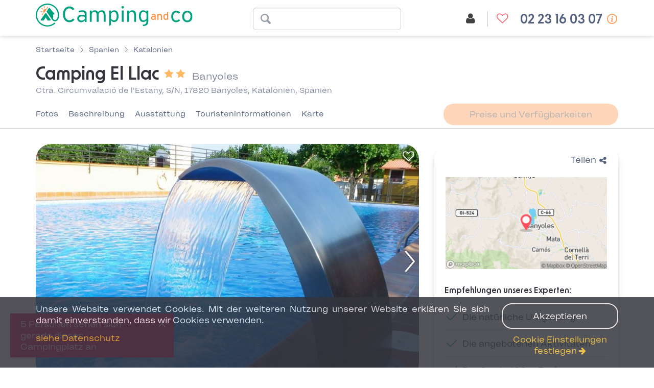

--- FILE ---
content_type: text/html; charset=UTF-8
request_url: https://de.camping-and-co.com/camping-camping-el-llac
body_size: 20038
content:

<!DOCTYPE html>
<html lang="de">
<head>
            <!-- Google Tag Manager -->
                    <script>
                (function(w,d,s,l,i){
                    w[l]=w[l]||[];w[l].push({'gtm.start':new Date().getTime(),event:'gtm.js'});
                    var f=d.getElementsByTagName(s)[0],j=d.createElement(s),dl=l!='dataLayer'?'&l='+l:'';j.async=true;
                    j.src='//www.googletagmanager.com/gtm.js?id='+i+dl;f.parentNode.insertBefore(j,f);
                }) (window,document,'script','dataLayer','GTM-WBKNWXL');
            </script>
                <!-- End Google Tag Manager -->
        <meta charset="utf-8">
    <meta http-equiv="Content-Type" content="text/html; charset=utf-8">
    <meta http-equiv="X-UA-Compatible" content="IE=edge">
    <meta name="description" content="Camping El Llac: buchen Sie Ihren Campingurlaub auf Camping and Co ✓ Fotos, Bewertungen, Preise, Unterkünfte, Freizeitaktivitäten ✓ Sichere Bezahlung">
        <meta name="robots" content="index, follow">
    <meta name="viewport" content="width=device-width, initial-scale=0.9, user-scalable=no">

    <link rel="canonical" href="https://de.camping-and-co.com/camping-camping-el-llac" >    
    
    <link rel="alternate" hreflang="de" href="https://de.camping-and-co.com/camping-camping-el-llac" >
<link rel="alternate" hreflang="nl" href="https://nl.camping-and-co.com/camping-camping-el-llac" >
<link rel="alternate" hreflang="fr" href="https://fr.camping-and-co.com/camping-camping-el-llac" >
<link rel="alternate" hreflang="es" href="https://es.camping-and-co.com/camping-camping-el-llac" >
<link rel="alternate" hreflang="it" href="https://it.camping-and-co.com/campeggio-camping-el-llac" >
<link rel="alternate" hreflang="en-GB" href="https://uk.camping-and-co.com/campsite-camping-el-llac" >

    
    <title>Camping El Llac - Banyoles : Campingplatz buchen | Camping and Co</title>

    <meta property="og:title" content="Camping El Llac - Banyoles : Campingplatz buchen | Camping and Co">
    <meta property="og:type" content="website">
    <meta property="og:image" content="https://image.camping-and-co.com/th/750x460/photos/3806/camping-camping-el-llac_1643730330_xl.jpg">
    <meta property="og:description" content="Camping El Llac: buchen Sie Ihren Campingurlaub auf Camping and Co ✓ Fotos, Bewertungen, Preise, Unterkünfte, Freizeitaktivitäten ✓ Sichere Bezahlung">

    <link rel="dns-prefetch" href="//js-agent.newrelic.com/">
    <link rel="dns-prefetch" href="//googletagmanager.com/">
    <link rel="dns-prefetch" href="//www.google-analytics.com/">
    <link rel="dns-prefetch" href="//www.facebook.com/">
    <link rel="dns-prefetch" href="//twitter.com/">

    <link href="/assets/css/cco/pdp.css?463432f1f27f62231fac" rel="stylesheet">
        <link rel="apple-touch-icon" href="/assets/img/themes/cco/apple-touch-icon.png" sizes="180x180">
    <link rel="icon" type="image/png" href="/assets/img/themes/cco/favicon-96x96.png" sizes="96x96" >
    <link rel="icon" type="image/png" href="/assets/img/themes/cco/favicon-32x32.png" sizes="32x32" >
    <link rel="icon" type="image/png" href="/assets/img/themes/cco/favicon-16x16.png" sizes="16x16" >
    <link rel="manifest" href="/manifest.json">
    <link rel="mask-icon" href="/assets/img/themes/cco/safari-pinned-tab.svg" color="#5bbad5">
    <meta name="theme-color" content="#ffffff">
    <link rel="shortcut icon" href="/assets/img/themes/cco/favicon.ico">
    <link rel="preload" href="/assets/fonts/Landour-RegularText.woff2" as="font" type="font/woff2" crossorigin>
    <link rel="preload" href="/assets/fonts/Landour-BoldText.woff2" as="font" type="font/woff2" crossorigin>
    <link rel="preload" href="/assets/fonts/NewOrder_SemiBold.woff2" as="font" type="font/woff2" crossorigin>
    <link rel="preload" href="/assets/fonts/fontawesome-webfont.woff2?v=4.5.0" as="font" type="font/woff2" crossorigin>

    <script>
        var init = [];
    </script>
</head>
<body id="campsite" class="campsite-details theme-silver page-signin country-de  "
    data-modules="booking_form mapWrapper productDetail progressBar" data-locale="de-DE" data-language="de">

            <!-- Google Tag Manager -->
                    <noscript>
                <iframe src="//www.googletagmanager.com/ns.html?id=GTM-WBKNWXL"
                        height="0" width="0" style="display:none;visibility:hidden">
                </iframe>
            </noscript>
                <script type="application/json" data-js-datalayer>
            {"event":"page","pageType":"property","country":"de","localLang":"de","currencyCode":"EUR","pageName":"pdp-43247-camping-el-llac"}        </script>
        <!-- End Google Tag Manager -->
    
        <header id="header" class="header page-type-pdp">
    <div class="header__col header__col--left">
                <img src="/assets/img/themes/cco/logo.png" class="img-responsive img-print" alt="Camping and Co"/>
                    <a href="/">
                    <div class="header__col__logo logo"></div>
                    </a>
            </div>

    <div class="header__col header__col--middle hidden-xs">
                    <div class="header__camping-form">
    <form name="" method="get" action="/search/geo" data-js-search-form="" novalidate="novalidate" class="form-inline site-search form-horizontal" id="search_advanced" data-pitches="1,2,3" data-autocomplete="/search/autocomplete" data-country-url="/country/13" data-vacaf-url="/camping-vacaf?forward=%2Fcountry%2F13">    <div class="header__camping-form__input input-wrapper input-wrapper--location form-group has-feedback">
        <input type="text" id="location" name="location" required="required"       class="form-control" />        <span class="form-control-feedback form-control-clear hidden"><i class="fa fa-times"></i></span>

        <div class="header__camping-name hide">
            <span class="header__camping-name__name">Camping El Llac</span>

                            <span class="header__camping-name__rating">
                                    <img src="/img/star.svg">
                                    <img src="/img/star.svg">
                            </span>
                    </div>
    </div>

    <input type="hidden" id="category" name="category"       class="form-control" value="1" />        <input type="hidden" id="participants" name="participants"       class="form-control" value="1" />        <input type="hidden" id="checkinDate" name="checkinDate"       data-format="DD.MM.YYYY"         data-localized-format="DD.MM.YYYY"         class="form-control" />        <input type="hidden" id="checkoutDate" name="checkoutDate"       data-format="DD.MM.YYYY"         data-localized-format="DD.MM.YYYY"         class="form-control" /></form></div>
            </div>

    <div class="header__col header__col--right   ">

                              <div class="account-home-btn">
        <a href="/login">
            <span class="badge-account-premium">Premium</span>
                        <span class="btn-text account-name" data-url-get-account-name="/ajax/account/name">
                Mein Konto            </span>
                        <span class="btn-icon">
                <span class="icon">
                    <i class="fa fa-user"></i>
                </span>
            </span>
        </a>
    </div>
                                <div class="favorite-list-btn hidden-xs">
        <a href="/favorite-list">
            <span class="btn-text">
                Meine Favoriten            </span>
            <span class="btn-icon">
                <span class="icon">
                  <i class="fa fa-heart-o"></i>
                </span>
            </span>
        </a>
    </div>
        
                                <div class="support-hotline" id="support-hotline"
         data-lve-query-name="tag_clic_lve"
         data-lve-cookie-lifetime="30"
         data-url-get-hotline-phone-number="/hotline-phone-number"
    >
        <a
            class="support-hotline__link"
            content="telephone=no"
            href="tel:0033 2 23 16 03 07"
            rel="nofollow"
        >
            <span class="btn-text">
                02 23 16 03 07            </span>
            <span class="btn-icon">
                <span class="icon"><i class="fa fa-phone"></i></span>
            </span>
        </a>
                    <span class="support-hotline__icon__info" data-toggle="tooltip" data-placement="bottom" data-html="true" title="Von Montag bis Freitag<br>von 09 bis 12 Uhr und von 14 bis 17 Uhr"></span>
            </div>
                    </div>

    <div class="vacaf-hotline __small-text __gray ">
    <div class="col-xs-2 vacaf-logo">
        <img src="https://image.camping-and-co.com/images/cms/vacaf-logo-small.png"
            data-src="https://image.camping-and-co.com/images/cms/vacaf-logo-small.png"
            alt="Camping VACAF"
        >
    </div>
    <div class="col-xs-10 info">
        <p>
            <span>Reservierung nur telefonisch unter</span>

            <span class="display-dialonce-closed">
                                <a
                      class="__link"
                      content="telephone=no"
                      href="tel:0033 2 23 16 03 07"
                      rel="nofollow"
                  >
                      <span class="__link__icon fa fa-phone"></span>
                      <span class="__link__tel">
                          02 23 16 03 07                      </span>
                  </a>
                          </span>
        </p>

        <p id="vacaf-info-hours">
            <span class="display-dialonce-closed-block"></span>
            <br>
            <a href="" class="reset-btn-vacaf" data-reset-url="">
                <span>Verlasse den VACAF-Modus</span>
            </a>
        </p>
        <span class="hide-dialonce-closed">
          <a href="/contact" class="btn btn-contactus" id="dialonceVacaf">
                <span class="icon"><i class="icon-call"></i></span>
                  header.button.contactus.text          </a>
        </span>
    </div>
</div>
</header>
<div class="clearfix"></div>
                <div id="menu-mobile" class="bottom-navigation visible-xs phone-only ">
                <ul class="nav nav-pills nav-stacked">
                                            <li class="menu-item col-xs-12">
                            <a
                                    class="support-hotline__link"
                                    content="telephone=no"
                                    href="tel:0033 2 23 16 03 07"
                                    rel="nofollow"
                            >
                                <i class="menu-icon fa fa-phone"></i>
                            </a>
                        </li>
                                    </ul>
            </div>
        



<script type="application/ld+json">
    {"@context":"http:\/\/schema.org","@type":"Campground","image":"https:\/\/image.camping-and-co.com\/th\/750x460\/photos\/3806\/camping-camping-el-llac_1643730330_xl.jpg","name":"Camping El Llac","description":"Der Campingplatz El Llac hei&szlig;t Sie in einer wundersch&ouml;nen und paradiesischen Umgebung willkommen, um Ihren Aufenthalt in Banyoles zu versch&ouml;nern. Die Anlage befindet sich 35 Kilometer vom Strand und nur hundert Meter vom See von Banyoles entfernt.\nDiese moderne und entspannende Einrichtung l&auml;dt Sie ein, in seinen gro&szlig;en Swimmingpool einzutauchen, w&auml;hrend Ihre Kinder das Planschbecken genie&szlig;en. Sie k&ouml;nnen sich auf der Terrasse entspannen und auf einem der Liegest&uuml;hle eine gute Zeit verbringen. Besuchen Sie den Spielplatz des Campingplatzes, um verschiedene Sportaktivit&auml;ten mit der Familie auszuprobieren. Ein Bouleplatz und Tischtennisplatten erwarten Sie dort.\nDer Campingplatz l&auml;dt Sie ein, sein umfassendes Restaurantangebot zu entdecken.\nUrlauber k&ouml;nnen sich auch anderen Aktivit&auml;ten widmen: Minigolf, Mountainbiken und Angeln am Seeufer.\nSie haben die M&ouml;glichkeit, die umliegenden St&auml;dte wie Besalu und Ripolles zu erkunden. Dabei bewundern Sie auch den kulturellen Reichtum der Region. Der Neolithische Park und der Estunes-Wald sind Wunder, die Sie w&auml;hrend Ihres Urlaubs bewundern k&ouml;nnen. Ein Spaziergang durch Garrotxa, eine vulkanische Zone, ist ebenfalls ein Muss.","address":{"@type":"PostalAddress","streetAddress":"Ctra. Circumvalaci\u00f3 de l\u0027Estany, S\/N, 17820 Banyoles, Katalonien, Spanien","addressCountry":"Spanien","postalCode":"17820"},"amenityFeature":[{"@type":"LocationFeatureSpecification","name":"Schwimmbad","value":true},{"@type":"LocationFeatureSpecification","name":"Bar","value":true},{"@type":"LocationFeatureSpecification","name":"Restaurant","value":true},{"@type":"LocationFeatureSpecification","name":"Waschsalon","value":true},{"@type":"LocationFeatureSpecification","name":"Gemeinschaftsgrill","value":true},{"@type":"LocationFeatureSpecification","name":"Unterhaltungs- \/ Animationsprogramm","value":true},{"@type":"LocationFeatureSpecification","name":"Spieleraum \/ AuBenspielbereich","value":true},{"@type":"LocationFeatureSpecification","name":"Spielplatz","value":true},{"@type":"LocationFeatureSpecification","name":"Sportplatz","value":true}],"starRating":{"@type":"Rating","ratingValue":2},"geo":{"@type":"GeoCoordinates","latitude":42.120625,"longitude":2.747338},"url":"\/camping-camping-el-llac"}</script>
<!-- affichage bat -->
    <section id="details" class="pdp" data-js-pdp-wrapper data-season-winter="[1, 2, 9, 10, 11, 12]">
        <section
                class="property-header container "
                data-price-request="price"
        >
            <div class="row">
                <div class="col-xs-12">
                    

<script type="application/ld+json">
    {"@context":"http:\/\/schema.org","@type":"BreadcrumbList","itemListElement":[{"@type":"ListItem","position":1,"name":"Startseite","item":"https:\/\/de.camping-and-co.com\/"},{"@type":"ListItem","position":2,"name":"Spanien","item":"\/ferien-camping-in-spanien"},{"@type":"ListItem","position":3,"name":"Katalonien","item":"\/ferien-camping-katalonien"}]}</script>
<div class="breadcrumb ">
    <ol class="breadcrumb__list">
                <li class="breadcrumb__list__item">
                            <a class="breadcrumb__list__item__link" href="https://de.camping-and-co.com/">
                    <span>Startseite</span>
                </a>
                    </li>
                <li class="breadcrumb__list__divider"></li>
                        <li class="breadcrumb__list__item">
                            <a class="breadcrumb__list__item__link" href="/ferien-camping-in-spanien">
                    <span>Spanien</span>
                </a>
                    </li>
                <li class="breadcrumb__list__divider"></li>
                        <li class="breadcrumb__list__item">
                            <a class="breadcrumb__list__item__link" href="/ferien-camping-katalonien">
                    <span>Katalonien</span>
                </a>
                    </li>
                    </ol>
</div>
                </div>
            </div>

            <div class="row relative property-header__heading">
                <div class="col-xs-12 col-sm-8 h-100">
                    <div class="property-header__heading_chainName">
                                                <div class="property-name_adresse">
                            <h1 id="campsiteName">
                                <span>Camping El Llac</span>
                                                                    <span class="property-header__rating-stars">
                                                                            <img src="/img/star.svg">
                                                                            <img src="/img/star.svg">
                                                                        </span>
                                                                <span class="property-header__destination">
                                    Banyoles                                </span>
                            </h1>

                            <div class="property-header__address">
                                <div
                                        class="campsite-address"
                                        data-smooth-scroll
                                        data-smooth-scroll-offset="15"
                                        data-smooth-scroll-target="#Karte"
                                >
                                    Ctra. Circumvalació de l'Estany, S/N, 17820 Banyoles, Katalonien, Spanien                                </div>
                            </div>
                        </div>
                    </div>
                </div>

                
                            </div>
        </section>

        <section class="hidden-xs container-fluid anchor-nav-wrapper" data-js-anchor-nav-wrapper>
            <div class="container">
                

<nav class="anchor-nav" data-js-anchor-nav>
    <ul class="anchor-nav__list">
            <li class="anchor-nav__list__item "
                        data-js-hide-score="0"
        >
            <a
                href="#Fotos"
                class="anchor-nav__list__item__link"
                data-js-anchor-nav-item
                data-smooth-scroll
                data-smooth-scroll-offset="15"
                data-smooth-scroll-offset-aware-selector="body .header:first-of-type"
            >
                 Fotos            </a>
        </li>
                    <li class="anchor-nav__list__item "
                        data-js-hide-score="0"
        >
            <a
                href="#Beschreibung"
                class="anchor-nav__list__item__link"
                data-js-anchor-nav-item
                data-smooth-scroll
                data-smooth-scroll-offset="15"
                data-smooth-scroll-offset-aware-selector="body .header:first-of-type"
            >
                 Beschreibung            </a>
        </li>
                    <li class="anchor-nav__list__item "
                        data-js-hide-score="0"
        >
            <a
                href="#Ausstattung"
                class="anchor-nav__list__item__link"
                data-js-anchor-nav-item
                data-smooth-scroll
                data-smooth-scroll-offset="15"
                data-smooth-scroll-offset-aware-selector="body .header:first-of-type"
            >
                 Ausstattung            </a>
        </li>
                        <li class="anchor-nav__list__item "
                        data-js-hide-score="0"
        >
            <a
                href="#Touristeninformationen"
                class="anchor-nav__list__item__link"
                data-js-anchor-nav-item
                data-smooth-scroll
                data-smooth-scroll-offset="15"
                data-smooth-scroll-offset-aware-selector="body .header:first-of-type"
            >
                 Touristeninformationen            </a>
        </li>
                    <li class="anchor-nav__list__item "
            style="display: none;"            data-js-hide-score="1"
        >
            <a
                href="#Karte"
                class="anchor-nav__list__item__link"
                data-js-anchor-nav-item
                data-smooth-scroll
                data-smooth-scroll-offset="15"
                data-smooth-scroll-offset-aware-selector="body .header:first-of-type"
            >
                 Karte            </a>
        </li>
                        <li class="anchor-nav__list__item "
            style="display: none;"            data-js-hide-score="2"
        >
            <a
                href="#Campingplätze-in-der-Nähe"
                class="anchor-nav__list__item__link"
                data-js-anchor-nav-item
                data-smooth-scroll
                data-smooth-scroll-offset="15"
                data-smooth-scroll-offset-aware-selector="body .header:first-of-type"
            >
                 Campingplätze in der Nähe            </a>
        </li>
                </ul>
            <div class="anchor-nav__cta">
            <button
                    data-target="#availability-search-wrapper"
                    class="btn btn-secondary hidden-sm"
                    data-js-anchor-nav-cta disabled
            >Preise und Verfügbarkeiten</button>
            <button
                    data-target="#availability-search-wrapper"
                    class="btn btn-secondary hidden-md hidden-lg"
                    data-js-anchor-nav-cta disabled
            >Preise</button>
        </div>
    </nav>

            </div>
        </section>
        <section class="pdp__detail" id="productDetailInfo" data-tracking="{&#34;currencyCode&#34;:&#34;EUR&#34;,&#34;destination&#34;:&#34;Katalonien&#34;,&#34;previousPage&#34;:&#34;&#34;,&#34;product&#34;:{&#34;name&#34;:&#34;Camping El Llac&#34;,&#34;sku&#34;:&#34;camping-el-llac&#34;,&#34;dimension17&#34;:&#34;&#34;,&#34;id&#34;:&#34;3806&#34;,&#34;price&#34;:null,&#34;dimension42&#34;:&#34;0&#34;,&#34;dimension45&#34;:2,&#34;dimension46&#34;:&#34;Spanien&#34;,&#34;dimension47&#34;:&#34;Katalonien&#34;,&#34;dimension48&#34;:null,&#34;dimension49&#34;:&#34;Banyoles&#34;}}"
                 onclick="void(0)">            <a id="Fotos" class="anchor-nav-target">&nbsp;</a>
            <div class="container">
                                <div class="row">
                    <div class="col-md-8">
                        <section
                                class="campsite-gallery js-campsite-gallery"
                                data-js-campsite-gallery
                        >
                                                            <div class="campsite-card__favorite campsite-card-favorite-add" data-inverseHref="/favorite-delete/43247" data-href="/favorite-add/43247" title="Zu Favoriten hinzugefügt">
                                    <i class="fa fa-heart-o"></i>
                                </div>
                                                                                                                    <img itemprop="image" src="https://image.camping-and-co.com/th/750x460/photos/3806/camping-camping-el-llac_1643730330_xl.jpg" class="hidden"/>
                                                        
    <div class="image-slider js-image-slider "
            data-slick="[]">
                    <div
                class="image-slider__image -show-for-print"
                                    data-season-tags="1-2"
                            >
                <img src="https://image.camping-and-co.com/photos/3806/camping-camping-el-llac_1643730330_xl.jpg"                    width="750"
                    height="460"
                />
                            </div>
                    <div
                class="image-slider__image -show-for-print"
                                    data-season-tags="1-2"
                            >
                <img data-lazy="https://image.camping-and-co.com/photos/3806/camping-camping-el-llac_1645017717_xl.jpg"                    width="750"
                    height="460"
                />
                            </div>
                    <div
                class="image-slider__image -show-for-print"
                                    data-season-tags="1-2"
                            >
                <img data-lazy="https://image.camping-and-co.com/photos/3806/camping-camping-el-llac_1643730333_xl.jpg"                    width="750"
                    height="460"
                />
                            </div>
                    <div
                class="image-slider__image -show-for-print"
                                    data-season-tags="1-2"
                            >
                <img data-lazy="https://image.camping-and-co.com/photos/3806/camping-camping-el-llac_1645017700_xl.jpg"                    width="750"
                    height="460"
                />
                            </div>
                    <div
                class="image-slider__image -show-for-print"
                                    data-season-tags="1-2"
                            >
                <img data-lazy="https://image.camping-and-co.com/photos/3806/camping-camping-el-llac_1645017702_xl.jpg"                    width="750"
                    height="460"
                />
                            </div>
                    <div
                class="image-slider__image -show-for-print"
                                    data-season-tags="1-2"
                            >
                <img data-lazy="https://image.camping-and-co.com/photos/3806/camping-camping-el-llac_1645017701_xl.jpg"                    width="750"
                    height="460"
                />
                            </div>
                    <div
                class="image-slider__image -show-for-print"
                                    data-season-tags="1-2"
                            >
                <img data-lazy="https://image.camping-and-co.com/photos/3806/camping-camping-el-llac_1645017704_xl.jpg"                    width="750"
                    height="460"
                />
                            </div>
            </div>
                <div class="image-slider-tiles js-image-slider-tiles">
                            <div
                    class="image-slider-tiles__image"
                                            data-season-tags="1-2"
                                    >
                    <img data-lazy="https://image.camping-and-co.com/th/75x65/photos/3806/camping-camping-el-llac_1643730330_xl.jpg"                        width="75" height="65"
                    />
                </div>
                                <div
                    class="image-slider-tiles__image"
                                            data-season-tags="1-2"
                                    >
                    <img data-lazy="https://image.camping-and-co.com/th/75x65/photos/3806/camping-camping-el-llac_1645017717_xl.jpg"                        width="75" height="65"
                    />
                </div>
                                <div
                    class="image-slider-tiles__image"
                                            data-season-tags="1-2"
                                    >
                    <img data-lazy="https://image.camping-and-co.com/th/75x65/photos/3806/camping-camping-el-llac_1643730333_xl.jpg"                        width="75" height="65"
                    />
                </div>
                                <div
                    class="image-slider-tiles__image"
                                            data-season-tags="1-2"
                                    >
                    <img data-lazy="https://image.camping-and-co.com/th/75x65/photos/3806/camping-camping-el-llac_1645017700_xl.jpg"                        width="75" height="65"
                    />
                </div>
                                <div
                    class="image-slider-tiles__image"
                                            data-season-tags="1-2"
                                    >
                    <img data-lazy="https://image.camping-and-co.com/th/75x65/photos/3806/camping-camping-el-llac_1645017702_xl.jpg"                        width="75" height="65"
                    />
                </div>
                                <div
                    class="image-slider-tiles__image"
                                            data-season-tags="1-2"
                                    >
                    <img data-lazy="https://image.camping-and-co.com/th/75x65/photos/3806/camping-camping-el-llac_1645017701_xl.jpg"                        width="75" height="65"
                    />
                </div>
                                <div
                    class="image-slider-tiles__image"
                                            data-season-tags="1-2"
                                    >
                    <img data-lazy="https://image.camping-and-co.com/th/75x65/photos/3806/camping-camping-el-llac_1645017704_xl.jpg"                        width="75" height="65"
                    />
                </div>
                        </div>
                            </section>

                                            </div>
                    <div class="col-md-4 hidden-sm">
                        <aside class="sidebar-box">
            <div class="pull-right">
            <a class="main-share-link" data-toggle="modal" data-target="#share-modal" href="#">Teilen<i class="fa fa-share-alt" aria-hidden="true"></i></a>
        </div>
        <div class="clearfix"></div>
        <a
        href="#Karte"
        data-smooth-scroll
        data-smooth-scroll-aware="[data-js-anchor-nav]"
    >
        <div
            class="point-map"
            role="img"
            data-bg="url('https://image.camping-and-co.com/photos/3806/pictoLocation_53a9f76f9d8604a54f4b0f04bcc95098_1754280006.png')"
            data-smooth-scroll
            data-smooth-scroll-target="#Karte"
            data-smooth-scroll-offset-aware-selector="[data-js-anchor-nav]"
        >

        </div>
    </a>

            <div class="campsite-info-block sidebar-box__section">

            <div class="accommodation-info-title">
                <span class="bold accommodation-info-title__text">Empfehlungen unseres Experten:</span>
            </div>

                            <div class="accommodation-info-item">
                    <span class="bigButtonOrange accommodation-info-item__text"><i class="webfont-cco-icon webfont-cco-icon-checkmark"></i>&nbsp;Die natürliche Umgebung</span>
                </div>
                            <div class="accommodation-info-item">
                    <span class="bigButtonOrange accommodation-info-item__text"><i class="webfont-cco-icon webfont-cco-icon-checkmark"></i>&nbsp;Die angebotenen Aktivitäten</span>
                </div>
                            <div class="accommodation-info-item">
                    <span class="bigButtonOrange accommodation-info-item__text"><i class="webfont-cco-icon webfont-cco-icon-checkmark"></i>&nbsp;Der See in 100m Entfernung</span>
                </div>
            
                    </div>
    
    </aside>
                    </div>
                </div>
            </div>
        </section>

        <section class="container-fluid pdp__availability" id="availability-search-wrapper">
                        <div class="row">
                <div class="container">
                    <a id="Preise-und-Verfügbarkeiten" class="anchor-nav-target">&nbsp;</a>
                    <h2 class="hidden-xs" data-js-prices-and-availabilities="">Preise und Verfügbarkeiten</h2>
                    
                </div>
            </div>
            <div id="availability-search-container" class="row">
                <div class="container js-search">
                    <div class="popup popup--no-desktop js-popup" role="dialog">
                        <div class="popup__content">
                            <button type="button" class="popup__close js-popup__close icon-ic_close visible-xs" aria-label="Schließen"></button>
                            <div class="row">
                                <div class="col-sm-12">
                                    <div class="availability-search">
    <form name="booking" method="post" action="/campsite/43247/booking" id="booking-form" data-js-booking-form="" class="form-horizontal">
    <div class="form-wrapper">
        <div class="row">
            <div class="col-xs-6 col-sm-4">
                <div class="participants-wrapper">
                    <select
    id="booking_adults" name="booking[adults]"       data-min="1"         data-max="15"         class="participants-wrapper__select form-control"         readonly="readonly"  >
      <option value="1" id="booking_adults" name="booking[adults]" required="required"       data-min="1"         data-max="15"         class="participants-wrapper__select"         readonly="readonly" selected="selected"> 1 Person</option>
        <option value="2" id="booking_adults" name="booking[adults]" required="required"       data-min="1"         data-max="15"         class="participants-wrapper__select"         readonly="readonly">2 Personen</option>
        <option value="3" id="booking_adults" name="booking[adults]" required="required"       data-min="1"         data-max="15"         class="participants-wrapper__select"         readonly="readonly">3 Personen</option>
        <option value="4" id="booking_adults" name="booking[adults]" required="required"       data-min="1"         data-max="15"         class="participants-wrapper__select"         readonly="readonly">4 Personen</option>
        <option value="5" id="booking_adults" name="booking[adults]" required="required"       data-min="1"         data-max="15"         class="participants-wrapper__select"         readonly="readonly">5 Personen</option>
        <option value="6" id="booking_adults" name="booking[adults]" required="required"       data-min="1"         data-max="15"         class="participants-wrapper__select"         readonly="readonly">6 Personen</option>
        <option value="7" id="booking_adults" name="booking[adults]" required="required"       data-min="1"         data-max="15"         class="participants-wrapper__select"         readonly="readonly">7 Personen</option>
        <option value="8" id="booking_adults" name="booking[adults]" required="required"       data-min="1"         data-max="15"         class="participants-wrapper__select"         readonly="readonly">8 Personen</option>
        <option value="9" id="booking_adults" name="booking[adults]" required="required"       data-min="1"         data-max="15"         class="participants-wrapper__select"         readonly="readonly">9 Personen</option>
        <option value="10" id="booking_adults" name="booking[adults]" required="required"       data-min="1"         data-max="15"         class="participants-wrapper__select"         readonly="readonly">10 Personen</option>
        <option value="11" id="booking_adults" name="booking[adults]" required="required"       data-min="1"         data-max="15"         class="participants-wrapper__select"         readonly="readonly">11 Personen</option>
        <option value="12" id="booking_adults" name="booking[adults]" required="required"       data-min="1"         data-max="15"         class="participants-wrapper__select"         readonly="readonly">12 Personen</option>
        <option value="13" id="booking_adults" name="booking[adults]" required="required"       data-min="1"         data-max="15"         class="participants-wrapper__select"         readonly="readonly">13 Personen</option>
        <option value="14" id="booking_adults" name="booking[adults]" required="required"       data-min="1"         data-max="15"         class="participants-wrapper__select"         readonly="readonly">14 Personen</option>
        <option value="15" id="booking_adults" name="booking[adults]" required="required"       data-min="1"         data-max="15"         class="participants-wrapper__select"         readonly="readonly">15 Personen</option>
        <option value="16" id="booking_adults" name="booking[adults]" required="required"       data-min="1"         data-max="15"         class="participants-wrapper__select"         readonly="readonly">16 Personen</option>
        <option value="17" id="booking_adults" name="booking[adults]" required="required"       data-min="1"         data-max="15"         class="participants-wrapper__select"         readonly="readonly">17 Personen</option>
        <option value="18" id="booking_adults" name="booking[adults]" required="required"       data-min="1"         data-max="15"         class="participants-wrapper__select"         readonly="readonly">18 Personen</option></select>                </div>
            </div>
            <div class="col-xs-6 col-sm-3 col-sm-offset-1 hidden-xs">
                <div class="datepicker-wrapper">
                    <input type="text" id="booking_checkinDate" name="booking[checkinDate]" required="required"       placeholder="Anreise"         data-format="DD.MM.YYYY"         data-localized-format="DD.MM.YYYY"         data-tooltip-day-blocked="Klicken Sie auf das gewünschte Ankunftsdatum. Zu Ihrer Information, die meisten unserer angebotenen Aufenthalte beginnen samtags oder sonntags mit einer Mindestdauer von einer Woche."         class=" form-control"         readonly="readonly"         data-min-checkin-date="19.01.2026"         data-js-input-checkindate="" value="19.01.2026" />                </div>
            </div>
            <div class="col-xs-6 col-xs-offset-6 col-sm-3 col-sm-offset-1 hidden-xs">
                <div class="datepicker-wrapper">
                    <input type="text" id="booking_checkoutDate" name="booking[checkoutDate]" required="required"       placeholder="Abreise"         data-format="DD.MM.YYYY"         data-localized-format="DD.MM.YYYY"         data-tooltip-day-blocked="Wir bieten nur Aufenthalte mit festen Terminen an. Bitte wählen Sie ein hervorgehobenes Ankunftsdatum aus oder ändern Sie Ihr Abreisedatum."         class=" form-control"         readonly="readonly"         data-min-checkout-date="19.01.2026" value="24.01.2026" />                </div>
            </div>

            <div id="component-datepicker-jquery" class="col-xs-6 visible-xs">
                <input name="rangepicker" id="input-component-datepicker-jquery" type="text" class="form-control form__text-input--date booking-daterangepicker" style="display: none;" readonly />
                <div class="col-xs-12">
                    <input id="search_checkin" type="text" class="form-control form-input-checkin form__text-input--date" placeholder=Anreise readonly />
                </div>
                <div class="col-xs-12">
                    <input id="search_checkout" type="text" class="form-control form-input-checkout form__text-input--date" placeholder=Abreise readonly />
                </div>
            </div>

            <div class="hide">
                <select
    id="booking_children" name="booking[children]"       data-min="0"         data-max="10"         class=" form-control"         readonly="readonly"  >
      <option value="0" id="booking_children" name="booking[children]" required="required"       data-min="0"         data-max="10"         class=""         readonly="readonly"> Personen</option>
        <option value="1" id="booking_children" name="booking[children]" required="required"       data-min="0"         data-max="10"         class=""         readonly="readonly"> 1 Person</option>
        <option value="2" id="booking_children" name="booking[children]" required="required"       data-min="0"         data-max="10"         class=""         readonly="readonly">2 Personen</option>
        <option value="3" id="booking_children" name="booking[children]" required="required"       data-min="0"         data-max="10"         class=""         readonly="readonly">3 Personen</option>
        <option value="4" id="booking_children" name="booking[children]" required="required"       data-min="0"         data-max="10"         class=""         readonly="readonly">4 Personen</option>
        <option value="5" id="booking_children" name="booking[children]" required="required"       data-min="0"         data-max="10"         class=""         readonly="readonly">5 Personen</option>
        <option value="6" id="booking_children" name="booking[children]" required="required"       data-min="0"         data-max="10"         class=""         readonly="readonly">6 Personen</option>
        <option value="7" id="booking_children" name="booking[children]" required="required"       data-min="0"         data-max="10"         class=""         readonly="readonly">7 Personen</option>
        <option value="8" id="booking_children" name="booking[children]" required="required"       data-min="0"         data-max="10"         class=""         readonly="readonly">8 Personen</option>
        <option value="9" id="booking_children" name="booking[children]" required="required"       data-min="0"         data-max="10"         class=""         readonly="readonly">9 Personen</option>
        <option value="10" id="booking_children" name="booking[children]" required="required"       data-min="0"         data-max="10"         class=""         readonly="readonly">10 Personen</option>
        <option value="11" id="booking_children" name="booking[children]" required="required"       data-min="0"         data-max="10"         class=""         readonly="readonly">11 Personen</option>
        <option value="12" id="booking_children" name="booking[children]" required="required"       data-min="0"         data-max="10"         class=""         readonly="readonly">12 Personen</option>
        <option value="13" id="booking_children" name="booking[children]" required="required"       data-min="0"         data-max="10"         class=""         readonly="readonly">13 Personen</option>
        <option value="14" id="booking_children" name="booking[children]" required="required"       data-min="0"         data-max="10"         class=""         readonly="readonly">14 Personen</option>
        <option value="15" id="booking_children" name="booking[children]" required="required"       data-min="0"         data-max="10"         class=""         readonly="readonly">15 Personen</option>
        <option value="16" id="booking_children" name="booking[children]" required="required"       data-min="0"         data-max="10"         class=""         readonly="readonly">16 Personen</option>
        <option value="17" id="booking_children" name="booking[children]" required="required"       data-min="0"         data-max="10"         class=""         readonly="readonly">17 Personen</option>
        <option value="18" id="booking_children" name="booking[children]" required="required"       data-min="0"         data-max="10"         class=""         readonly="readonly">18 Personen</option></select>            </div>
        </div>
    </div>
    <input type="hidden" id="booking_instantBooking" name="booking[instantBooking]"       class="form-control" value="1" />    <input type="hidden" id="booking_pitch" name="booking[pitch]"       class="form-control" />
    <input type="hidden" id="booking_flex" name="booking[flex]"       class="form-control" />        <input type="hidden" id="booking_id_ce" name="booking[id_ce]"       class="form-control" />        <input type="hidden" id="booking_token_ce" name="booking[token_ce]"       class="form-control" />        <input type="hidden" id="booking_code_ce" name="booking[code_ce]"       class="form-control" />        <input type="hidden" id="booking_ski_mode" name="booking[ski_mode]"       class="form-control" />        <input type="hidden" id="booking_forfait_adulte" name="booking[forfait_adulte]"       class="form-control" />        <input type="hidden" id="booking_forfait_enfant" name="booking[forfait_enfant]"       class="form-control" />        <input type="hidden" id="booking_materiel_adulte" name="booking[materiel_adulte]"       class="form-control" />        <input type="hidden" id="booking_materiel_enfant" name="booking[materiel_enfant]"       class="form-control" />        <input type="hidden" id="booking_trace_infos" name="booking[trace_infos]"       class="form-control" /></form></div>
                                </div>
                                <div class="col-xs-12 visible-xs">
                                    <button type="button" class="btn btn-primary popup__submit js-popup__submit">
                                        Verfügbarkeit anzeigen                                    </button>
                                </div>
                            </div>
                        </div>
                    </div>
                </div>
            </div>
            <div class="row">
                <div class="container pdp__accommodations-wrapper" data-js-accommodations-wrapper  style="-webkit-overflow-scrolling: touch;">
                    <div class="pdp__accommodations-wrapper__mobile__header">
                        <div class="pdp__accommodations-wrapper__mobile__header__title text-center">
                            <button
                                class="btn btn-link pdp__accommodations-wrapper__mobile__header__title__button"
                                type="button"
                                data-js-accommodations-mobile-offscreen-close
                            >
                                zurück                            </button>
                            <span>Preise und Verfügbarkeiten</span>
                        </div>
                    </div>
                                        <div class="hidden-xs">
<div id="js-flash-message-display" class="campday-flash-session display-none">
    <div class="container">
        <div class="alert"></div>
    </div>
</div>
</div>
                  <div class="pdp__accommodations-wrapper__mobile__toolbar">
                        <div class="pdp__accommodations-wrapper__mobile__toolbar__info">
                <span class="pdp__accommodations-wrapper__mobile__toolbar__info__date" data-js-mobile-toolbar-date>
                    19.01.2026                    -
                    24.01.2026                </span>
                            <br>
                            <span class="pdp__accommodations-wrapper__mobile__toolbar__info__acc-info" data-js-mobile-toolbar-info>
                    1 Gäste                </span>
                        </div>
                        <div class="pdp__accommodations-wrapper__mobile__toolbar__button">
                            <button class="btn btn-link" type="button" data-js-mobile-change-date-button>Bearbeiten</button>
                        </div>
<!--                        <div class="free-cancellation visible-xs visible-sm visible-md display-none">-->
<!--                            <div class="super">-->
<!--                                <span class="fa fa-check-circle"></span>--><!--                            </div>-->
<!--                        </div>-->
                    </div>
<!--                    <div class="free-cancellation hidden-xs hidden-sm display-none">-->
<!--                        <div class="super right">-->
<!--                            <span class="fa fa-check-circle"></span>--><!--                        </div>-->
<!--                    </div>-->
                    <div class="row pdp__accommodations-wrapper__list" data-js-accommodations-list>
                        
<div class="col-xs-10 col-xs-offset-1 accommodations__list__lazy-loading">Laden läuft...</div>                    </div>
                    <div class="legal" id="cancellation-div">
                        Siehe unsere <a href="#" data-toggle="modal" data-target="#cancellation-policy-popup">Stornierungs- und Rückerstattungsbedingungen</a>                    </div>
                    <div class="legal">Der Preis ist inkl. MwSt., eine einmalige Bearbeitungsgebühr von 25€ ist hinzuzurechnen (oder 14€ für ein Stellplatz)<ul><li>Sie haben je nach Vermieter die Möglichkeit, bei der Reservierung bestimmte Zusatzleistungen zu buchen (Bettlaken, Babybett, etc.).</li><li>Je nach Vermieter, kann eine Kurtaxe bei Ihrer Anreise hinzugerechnet werden.</li><li>Je nach Partner, sind die die verbindlichen Zuzahlungen zum Zeitpunkt Ihrer Reservierung oder bei Ihrer Ankunft zu zahlen</li></ul></div>
                </div>
            </div>
        </section>

        <section class="pdp__detail">
          <div class="container">
            <div class="row">
              <div class="col-md-12">
                <div class="campsite-wrapper">
                  <section class="description">
                                              <div class="pull-right visible-xs">
                          <a class="main-share-link" data-toggle="modal" data-target="#share-modal" href="#">Teilen<i class="fa fa-share-alt" aria-hidden="true"></i></a>
                        </div>
                                                                <div class="clearfix"></div>
                    <p class="legal">Wir bieten Ihnen verschiedene Unterkünfte an, die vom Campingplatze selbst oder von einem Reiseveranstalter verwaltet werden.</p>

                    <a id="Beschreibung" class="anchor-nav-target">&nbsp;</a>
                    <h2>Beschreibung</h2>

                                              <div>
                            <div class="visible-xs">
    <div class="readmore-block">
        <span class="readmore-text-preview"><p>Der Campingplatz El Llac hei&szlig;t Sie in einer wundersch&ouml;nen und paradiesischen Umgebung willkommen, um Ihren Aufenthalt in Banyoles zu versch&ouml;nern. Die Anlage befindet sich 35 Kilometer vom Strand und n&hellip;</p>
</span>
                    <span class="readmore-text-full hidden"><p>Der Campingplatz El Llac hei&szlig;t Sie in einer wundersch&ouml;nen und paradiesischen Umgebung willkommen, um Ihren Aufenthalt in Banyoles zu versch&ouml;nern. Die Anlage befindet sich 35 Kilometer vom Strand und nur hundert Meter vom See von Banyoles entfernt.</p>
<p>Diese moderne und entspannende Einrichtung l&auml;dt Sie ein, in seinen gro&szlig;en Swimmingpool einzutauchen, w&auml;hrend Ihre Kinder das Planschbecken genie&szlig;en. Sie k&ouml;nnen sich auf der Terrasse entspannen und auf einem der Liegest&uuml;hle eine gute Zeit verbringen. Besuchen Sie den Spielplatz des Campingplatzes, um verschiedene Sportaktivit&auml;ten mit der Familie auszuprobieren. Ein Bouleplatz und Tischtennisplatten erwarten Sie dort.</p>
<p>Der Campingplatz l&auml;dt Sie ein, sein umfassendes Restaurantangebot zu entdecken.</p>
<p>Urlauber k&ouml;nnen sich auch anderen Aktivit&auml;ten widmen: Minigolf, Mountainbiken und Angeln am Seeufer.</p>
<p>Sie haben die M&ouml;glichkeit, die umliegenden St&auml;dte wie Besalu und Ripolles zu erkunden. Dabei bewundern Sie auch den kulturellen Reichtum der Region. Der Neolithische Park und der Estunes-Wald sind Wunder, die Sie w&auml;hrend Ihres Urlaubs bewundern k&ouml;nnen. Ein Spaziergang durch Garrotxa, eine vulkanische Zone, ist ebenfalls ein Muss.</p></span>

            <a class="readmore-link-more" href="#">Mehr</a>
            <a class="readmore-link-less hidden" href="#">Weniger</a>
            </div>
</div>

<div class="hidden-xs">
    <div class="readmore-block">
        <span class="readmore-text-preview hidden"><p>Der Campingplatz El Llac hei&szlig;t Sie in einer wundersch&ouml;nen und paradiesischen Umgebung willkommen, um Ihren Aufenthalt in Banyoles zu versch&ouml;nern. Die Anlage befindet sich 35 Kilometer vom Strand und n&hellip;</p>
</span>
                    <span class="readmore-text-full"><p>Der Campingplatz El Llac hei&szlig;t Sie in einer wundersch&ouml;nen und paradiesischen Umgebung willkommen, um Ihren Aufenthalt in Banyoles zu versch&ouml;nern. Die Anlage befindet sich 35 Kilometer vom Strand und nur hundert Meter vom See von Banyoles entfernt.</p>
<p>Diese moderne und entspannende Einrichtung l&auml;dt Sie ein, in seinen gro&szlig;en Swimmingpool einzutauchen, w&auml;hrend Ihre Kinder das Planschbecken genie&szlig;en. Sie k&ouml;nnen sich auf der Terrasse entspannen und auf einem der Liegest&uuml;hle eine gute Zeit verbringen. Besuchen Sie den Spielplatz des Campingplatzes, um verschiedene Sportaktivit&auml;ten mit der Familie auszuprobieren. Ein Bouleplatz und Tischtennisplatten erwarten Sie dort.</p>
<p>Der Campingplatz l&auml;dt Sie ein, sein umfassendes Restaurantangebot zu entdecken.</p>
<p>Urlauber k&ouml;nnen sich auch anderen Aktivit&auml;ten widmen: Minigolf, Mountainbiken und Angeln am Seeufer.</p>
<p>Sie haben die M&ouml;glichkeit, die umliegenden St&auml;dte wie Besalu und Ripolles zu erkunden. Dabei bewundern Sie auch den kulturellen Reichtum der Region. Der Neolithische Park und der Estunes-Wald sind Wunder, die Sie w&auml;hrend Ihres Urlaubs bewundern k&ouml;nnen. Ein Spaziergang durch Garrotxa, eine vulkanische Zone, ist ebenfalls ein Muss.</p></span>

            <a class="readmore-link-more hidden" href="#">Mehr</a>
            <a class="readmore-link-less" href="#">Weniger</a>
            </div>
</div>
                                                    </div>
                                        </section>

                  <section class="pdp__amenity-row" data-js-collapsible>
                    <a id="Ausstattung" class="anchor-nav-target">&nbsp;</a>
                    <h2 class="hidden-xs pdp__amenity-row__title">Ausstattung</h2>

                    <h2 class="visible-xs collapsible__trigger pdp__amenity-row__title" data-js-collapsible-trigger>
                        Ausstattung                    </h2>

                    <div class="list-amenity-group" data-js-collapsible-target>
                                    <div class="row">
            <div class="col-xs-12 amenity-group-line">
                <span class="amenity-group__icon amenity-group__icon--wellness"></span>
                <h3 class="amenity-group__title">Schwimmen und Wohlfühlen</h3>
            </div>
        </div>
    
        
            <div class="row amenity-list">
            <div class="col-xs-6 col-sm-4 amenity-item">
    <span class="amenity-icon amenity-icon-swimming-pool"
            ></span>
            <div class="amenity-name">
            Schwimmbad        </div>
                            </div>
        </div>
    
    




                              <div class="row amenity-group-separation">
                                <div class="col-xs-12"><hr /></div>
                              </div>
                                            <div class="row">
            <div class="col-xs-12 amenity-group-line">
                <span class="amenity-group__icon amenity-group__icon--hotel"></span>
                <h3 class="amenity-group__title">Geschäfte und Dienstleistungen</h3>
            </div>
        </div>
    
        
            <div class="row amenity-list">
            <div class="col-xs-6 col-sm-4 amenity-item">
    <span class="amenity-icon amenity-icon-bar"
            ></span>
            <div class="amenity-name">
            Bar        </div>
                            <span class="amenity-with-fee">€</span>
                                                <span class="amenity-info-icon" data-toggle="tooltip" data-placement="bottom" data-html="true" title="&lt;b class=&quot;amenity-info-title&quot;&gt;Öffnungsfrequenz hauptsaison:&lt;/b&gt; Täglich&lt;br /&gt;&lt;b class=&quot;amenity-info-title&quot;&gt;Öffnungsfrequenz nebensaison:&lt;/b&gt; Am Wochenende"></span>
                            </div>
<div class="col-xs-6 col-sm-4 amenity-item">
    <span class="amenity-icon amenity-icon-restaurant"
            ></span>
            <div class="amenity-name">
            Restaurant        </div>
                            <span class="amenity-with-fee">€</span>
                                                <span class="amenity-info-icon" data-toggle="tooltip" data-placement="bottom" data-html="true" title="&lt;b class=&quot;amenity-info-title&quot;&gt;Öffnungsfrequenz hauptsaison:&lt;/b&gt; Täglich&lt;br /&gt;&lt;b class=&quot;amenity-info-title&quot;&gt;Öffnungsfrequenz nebensaison:&lt;/b&gt; Am Wochenende"></span>
                            </div>
<div class="col-xs-6 col-sm-4 amenity-item">
    <span class="amenity-icon amenity-icon-launderette"
            ></span>
            <div class="amenity-name">
            Waschsalon        </div>
                            <span class="amenity-with-fee">€</span>
                    </div>
<div class="col-xs-6 col-sm-4 amenity-item">
    <span class="amenity-icon amenity-icon-collective-barbecues"
            ></span>
            <div class="amenity-name">
            Gemeinschaftsgrill        </div>
                            </div>
        </div>
    
    




                              <div class="row amenity-group-separation">
                                <div class="col-xs-12"><hr /></div>
                              </div>
                                            <div class="row">
            <div class="col-xs-12 amenity-group-line">
                <span class="amenity-group__icon amenity-group__icon--entertainment"></span>
                <h3 class="amenity-group__title">Unterhaltungs- und Freizeitaktivitäten</h3>
            </div>
        </div>
    
        
            <div class="row amenity-list">
            <div class="col-xs-6 col-sm-4 amenity-item">
    <span class="amenity-icon amenity-icon-entertainment"
            ></span>
            <div class="amenity-name">
            Unterhaltungs- / Animationsprogramm        </div>
                            </div>
<div class="col-xs-6 col-sm-4 amenity-item">
    <span class="amenity-icon amenity-icon-play-area"
            ></span>
            <div class="amenity-name">
            Spieleraum / AuBenspielbereich        </div>
                                                        <span class="amenity-info-icon" data-toggle="tooltip" data-placement="bottom" data-html="true" title="&lt;b class=&quot;amenity-info-title&quot;&gt;Ausstattung:&lt;/b&gt; Tischtennis, Boule"></span>
                            </div>
<div class="col-xs-6 col-sm-4 amenity-item">
    <span class="amenity-icon amenity-icon-childrens-playground"
            ></span>
            <div class="amenity-name">
            Spielplatz        </div>
                            </div>
<div class="col-xs-6 col-sm-4 amenity-item">
    <span class="amenity-icon amenity-icon-sports-ground"
            ></span>
            <div class="amenity-name">
            Sportplatz        </div>
                                                        <span class="amenity-info-icon" data-toggle="tooltip" data-placement="bottom" data-html="true" title="&lt;b class=&quot;amenity-info-title&quot;&gt;Fußball&lt;br /&gt;Basketball&lt;br /&gt;Volleyball&lt;/b&gt;"></span>
                            </div>
        </div>
    
    




                    </div>
                                                <div class="pull-right"><small><sup>*</sup>Vorsicht : Die Öffnungszeiten der Geschäfte und des Freizeitprogrammes können von den Betriebszeiten des Campingplatzes abweichen.</small></div>
                                          <div class="clearfix"></div>
                  </section>

                  <section class="margin-m-bottom" id="Praktische-Informationen">
                    <h2>Praktische Informationen</h2>
                      
<div class="row">
    <div class="col-md-12">
                    Öffnungszeiten des Campingplatzes: von 16.01.2022 bis 14.12.2022            <br>
        
        
        
                  <br>         
        
    </div>
</div>
                  </section>
                </div>
              </div>
            </div>
          </div>
        </section>

                    <section class="container pdp__tourism">
                
<section
        class="tourism js-tourism-wrapper collapsible margin-m-bottom"
        data-js-collapsible=""
        onclick="void(0)">    <a id="Touristeninformationen" class="anchor-nav-target">&nbsp;</a>
    <h2 class="hidden-xs">Touristeninformationen</h2>

    <h2 class="visible-xs collapsible__trigger" data-js-collapsible-trigger>
        Touristeninformationen    </h2>

    <div class="row">
        
        <div class="collapsible__target--collapse" data-js-collapsible-target>
            <div class="col-xs-12">
                            </div>

            <div class="col-xs-12 col-md-6">

                                    <section>
                        <h3>Städte in der Umgebung</h3>
                        <ul>
                                                            <li>Montagut i Oix - 25 km</li>
                                                            <li>Empuriabrava - 27 km</li>
                                                            <li>Sant Pere Pescador - 29 km</li>
                                                            <li>L'Escala - 31 km</li>
                                                            <li>Castelló d’Empúries - 31 km</li>
                                                            <li>Torroella de Montgri - 32 km</li>
                                                            <li>Garriguella - 36 km</li>
                                                            <li>Pals - 37 km</li>
                                                            <li>L'Estartit - 37 km</li>
                                                            <li>Roses - 39 km</li>
                                                            <li>San Antoni de Calonge - 39 km</li>
                                                            <li>Calonge - 40 km</li>
                                                            <li>Santa Cristina d'Aro - 40 km</li>
                                                            <li>Castell-Platja d'Aro - 41 km</li>
                                                            <li>Palafrugell - 41 km</li>
                                                            <li>llança - 42 km</li>
                                                            <li>Begur - 42 km</li>
                                                            <li>Platja d'Aro - 43 km</li>
                                                            <li>Sant Feliu de Guíxols - 43 km</li>
                                                            <li>Palamos - 44 km</li>
                                                            <li>Callela de Palafrugell - 44 km</li>
                                                            <li>El Port de la Selva - 45 km</li>
                                                            <li>Colera - 46 km</li>
                                                            <li>Tossa de Mar - 47 km</li>
                                                            <li>Lloret de mar - 48 km</li>
                                                            <li>Blanes - 50 km</li>
                                                    </ul>
                    </section>
                
                                    <section>
                        <h3>Sehenswürdigkeiten</h3>
                                                
<div class="readmore-block">
    <ul>
                    <li class="readmore-text-preview">Aqua Brava - 56 km</li>
                    <li class="readmore-text-preview">Water World - 58 km</li>
                    <li class="readmore-text-preview">Aquadiver - 59 km</li>
                    <li class="readmore-text-preview">La selva de L'aventura - 68 km</li>
        
            </ul>
    </div>
                    </section>
                
                
            </div>

            <div class="col-xs-12 col-md-6">
                            </div>
        </div>
    </div>
</section>
            </section>
        
        <section class="container-fluid pdp__map-row no-padding collapsible" data-js-collapsible>
            <a id="Karte" class="anchor-nav-target">&nbsp;</a>
            <h2 class="visible-xs collapsible__trigger collapsible__trigger--open" data-js-collapsible-trigger>
                Karte            </h2>

            
    <div
        class="map-wrapper js-map-box-wrapper pdp__map-row__map"
        data-map-latitude="42.120625"
        data-map-longitude="2.747338"
        data-map-zoom="10"
        data-js-map
        id="js-map-box"
    >
    </div>
            <div class="pdp__map-row__details">
                <div class="container">
                    <div class="row">
                        <div class="col-xs-12 col-sm-6 col-md-4" data-js-map-info-panel>
                            <div class="pdp__map-row__details__card">
                                <h2 class="hidden-xs">Camping El Llac</h2>
                                <p>Ctra. Circumvalació de l'Estany, S/N, 17820 Banyoles, Katalonien, Spanien</p>

                                <div data-js-collapsible-target>
                                    <h3>GPS Koordinaten</h3>
                                    <div class="icon-label">
                                        <div class="icon-label__icon">
                                            <img src="img/icons/coordinates.svg">
                                        </div>
                                        <div class="icon-label__label">
                                            Längengrad 42.120625,<br>
                                            Breitengrad 2.747338                                        </div>
                                    </div>
                                                                            <h3>Zugang zum Campingplatz</h3>

                                                                                    <div class="icon-label pdp__map-row__details__card__access-detail">
                                                <div class="icon-label__icon">
                                                    <img src="img/icons/car.svg">
                                                </div>
                                                <div class="icon-label__label">
                                                    Nächste Stadt: Banyoles (2 km)                                                </div>
                                            </div>
                                                                                    <div class="icon-label pdp__map-row__details__card__access-detail">
                                                <div class="icon-label__icon">
                                                    <img src="img/icons/flight.svg">
                                                </div>
                                                <div class="icon-label__label">
                                                    Flughafen Barcelona (140 km)                                                </div>
                                            </div>
                                                                                                            </div>
                            </div>
                        </div>
                    </div>
                </div>
            </div>
        </section>

        
        <section class="container-fluid box-shadow usp-section">
          <div class="row">
            <div class="container">
                <div class='usp-wrapper row usp-wrapper__product '>
    <div class="usp-wrapper__usp-list clearfix">
                  <div class="col-xs-4 col-md-4 usp-wrapper__usp-list__usp">
              <span class="usp-wrapper__usp-list__usp__icon cco-icon-secure-pay"></span>
              <span class="usp-wrapper__usp-list__usp__label">Sichere Bezahlung</span>
                        </div>
                  <div class="col-xs-4 col-md-4 usp-wrapper__usp-list__usp">
              <span class="usp-wrapper__usp-list__usp__icon cco-icon-travel-cancellation-insurance"></span>
              <span class="usp-wrapper__usp-list__usp__label">Reiserücktrittsversicherung</span>
                        </div>
                  <div class="col-xs-4 col-md-4 usp-wrapper__usp-list__usp">
              <span class="usp-wrapper__usp-list__usp__icon cco-icon-best-price-guarantee"></span>
              <span class="usp-wrapper__usp-list__usp__label">Unschlagbarer Preis</span>
                        </div>
                    </div>

    </div>
            </div>
          </div>
        </section>

                    <section class="container-fluid pdp__nearby">
                <div class="row">
                    <section class="container search__results-wrapper">
                        <a id="Campingplätze-in-der-Nähe" class="anchor-nav-target">&nbsp;</a>
                        <h2>Campingplätze in der Nähe</h2>

                        <div class="row">
                                                            <div class="col-xs-12 col-sm-4 col-md-4">
                                    
<article class="campsite-card col-xs-12 ">
                    <div class="campsite-card__favorite campsite-card-favorite-add" data-inverseHref="/favorite-delete/4500" data-href="/favorite-add/4500" title="Zu Favoriten hinzugefügt">
            <i class="fa fa-heart-o"></i>
        </div>
                <div class="photoBadgeContainer">
        <div class="photoBadge">
        Bestseller            </div>
</div>
        <a href="/camping-castell-montgri#checkinDate=06.06.2026&checkoutDate=13.06.2026" data-item-type="room">
        <figure class="campsite-card__photo-wrapper">
                            <img
                    class="campsite-card__photo-wrapper__photo"
                    src="/img/blank.svg"
                    width="850"
                    height="550"
                    alt="Camping Castell Montgri"
                                             data-src="https://image.camping-and-co.com/th/850x550/photos/573/camping-castell-montgri_695f6dd2ba523_xl.jpg"
                                     >
                    </figure>
                    <div class="campsite-card__footer clearfix">
                <span class="campsite-card__details">
    
    <span class="campsite-card__campsite-name rating-4" title="Camping Castell Montgri">
        Camping Castell Montgri        <span class="campsite-card__campsite-rating rating-4">
                            <span class="rating-stars icon-ic-4-ratings"></span>
                    </span>
                    <span class="campsite-card__campsite-name__wrapper-distance">
                36.3 Km
            </span>
            </span>

    <span class="campsite-card__campsite-address campsite-card__small-text">
        L'Estartit<br>
        Katalonien    </span>

</span>
<div class="campsite-card__price">
            <span class="campsite-card__price__formatted-price campsite-card__price__formatted-price--discounted">
            252 €        </span>
    
            <span class="campsite-card__price__slashed">
            <span class="campsite-card__price__slashed__price">504 €</span>
            <span class="campsite-card__price__slashed__discount">-50%</span>
        </span>
    
            <div class="campsite-card__price__date">
            06.06 bis 13.06        </div>
    </div>
    <div class="campsite-card__amenities beach-distance">
        <i class="webfont-cco-icon webfont-cco-icon-beach"></i>&nbsp;
        1 km    </div>
            </div>
            </a>
</article>                                </div>
                                                            <div class="col-xs-12 col-sm-4 col-md-4">
                                    
<article class="campsite-card col-xs-12 ">
                    <div class="campsite-card__favorite campsite-card-favorite-add" data-inverseHref="/favorite-delete/39096" data-href="/favorite-add/39096" title="Zu Favoriten hinzugefügt">
            <i class="fa fa-heart-o"></i>
        </div>
            <a href="/camping-mas-patoxas#checkinDate=06.06.2026&checkoutDate=13.06.2026" data-item-type="room">
        <figure class="campsite-card__photo-wrapper">
                            <img
                    class="campsite-card__photo-wrapper__photo"
                    src="/img/blank.svg"
                    width="850"
                    height="550"
                    alt="Camping Mas Patoxas"
                                             data-src="https://image.camping-and-co.com/th/850x550/photos/85/camping-mas-patoxas_1573748897_xl.jpg"
                                     >
                    </figure>
                    <div class="campsite-card__footer clearfix">
                <span class="campsite-card__details">
    
    <span class="campsite-card__campsite-name rating-5" title="Camping Mas Patoxas">
        Camping Mas Patoxas        <span class="campsite-card__campsite-rating rating-5">
                            <span class="rating-stars icon-ic-5-ratings"></span>
                    </span>
                    <span class="campsite-card__campsite-name__wrapper-distance">
                38.5 Km
            </span>
            </span>

    <span class="campsite-card__campsite-address campsite-card__small-text">
        Pals<br>
        Katalonien    </span>

</span>
<div class="campsite-card__price">
            <span class="campsite-card__price__formatted-price campsite-card__price__formatted-price--discounted">
            515 €        </span>
    
            <span class="campsite-card__price__slashed">
            <span class="campsite-card__price__slashed__price">735 €</span>
            <span class="campsite-card__price__slashed__discount">-30%</span>
        </span>
    
            <div class="campsite-card__price__date">
            06.06 bis 13.06        </div>
    </div>
    <div class="campsite-card__amenities beach-distance">
        <i class="webfont-cco-icon webfont-cco-icon-beach"></i>&nbsp;
        4 km    </div>
            </div>
            </a>
</article>                                </div>
                                                            <div class="col-xs-12 col-sm-4 col-md-4">
                                    
<article class="campsite-card col-xs-12 ">
                    <div class="campsite-card__favorite campsite-card-favorite-add" data-inverseHref="/favorite-delete/4527" data-href="/favorite-add/4527" title="Zu Favoriten hinzugefügt">
            <i class="fa fa-heart-o"></i>
        </div>
                <div class="photoBadgeContainer">
        <div class="photoBadge">
        Bestseller            </div>
</div>
        <a href="/camping-playa-brava#checkinDate=06.06.2026&checkoutDate=13.06.2026" data-item-type="room">
        <figure class="campsite-card__photo-wrapper">
                            <img
                    class="campsite-card__photo-wrapper__photo"
                    src="/img/blank.svg"
                    width="850"
                    height="550"
                    alt="Camping Platja Brava"
                                             data-src="https://image.camping-and-co.com/th/850x550/photos/1155/camping-playa-brava_67234d91c2557_xl.jpg"
                                     >
                    </figure>
                    <div class="campsite-card__footer clearfix">
                <span class="campsite-card__details">
    
    <span class="campsite-card__campsite-name rating-5" title="Camping Platja Brava">
        Camping Platja Brava        <span class="campsite-card__campsite-rating rating-5">
                            <span class="rating-stars icon-ic-5-ratings"></span>
                    </span>
                    <span class="campsite-card__campsite-name__wrapper-distance">
                39.3 Km
            </span>
            </span>

    <span class="campsite-card__campsite-address campsite-card__small-text">
        Pals<br>
        Katalonien    </span>

</span>
<div class="campsite-card__price">
            <span class="campsite-card__price__formatted-price campsite-card__price__formatted-price--discounted">
            810 €        </span>
    
            <span class="campsite-card__price__slashed">
            <span class="campsite-card__price__slashed__price">945 €</span>
            <span class="campsite-card__price__slashed__discount">-14%</span>
        </span>
    
            <div class="campsite-card__price__date">
            06.06 bis 13.06        </div>
    </div>
    <div class="campsite-card__amenities beach-distance">
        <i class="webfont-cco-icon webfont-cco-icon-beach"></i>&nbsp;
        10 m    </div>
            </div>
            </a>
</article>                                </div>
                                                    </div>
                    </section>
                </div>
            </section>
        
        <a
                href="#Preise-und-Verfügbarkeiten"
                type="button"
                class="btn sticky-scroll-button js-mobile-sticky-button fade in visible-xs">
            Verfügbarkeit anzeigen        </a>
    </section>

    <div id="share-modal" class="modal fade" tabindex="-1" role="dialog">
    <div class="modal-dialog" role="document">
        <div class="modal-content">
            <div class="modal-header">
                <button type="button" class="close" data-dismiss="modal" aria-label="Close"><span aria-hidden="true">&times;</span></button>
                <h4 class="modal-title">Diesen Campingplatz teilen</h4>
            </div>
            
            <div class="modal-body">
                <div id="share-modal-pane1" class="container-fluid">
                    <div class="row">
                                                    <div class="col-xs-4 col-xs-offset-2"><a class="social-link social-link-facebook" target="_blank" href="https://www.facebook.com/dialog/share?app_id=944038419015911&display=popup&href=https%3A%2F%2Fde.camping-and-co.com%2Fcamping-camping-el-llac&redirect_uri=https%3A%2F%2Fde.camping-and-co.com%2Fcamping-camping-el-llac">
                                <i class="icon-social icon-social--fb-color"></i>
                                <span>Facebook</span>
                            </a></div>
                                                <div class="col-xs-4"><a id="email-share-link" class="social-link" target="_blank" href="#">
                            <i class="icon-social icon-social--email-color"></i>
                            <span>E-mail</span>
                        </a></div>
                                                    <div class="visible-xs col-xs-4 col-xs-offset-2"><a class="social-link social-link-facebook" target="_blank" href="">
                                <i class="icon-social icon-social--messenger-color"></i>
                                <span>Messenger</span>
                            </a></div>
                                            </div>

                    <div class="row"><div class="col-xs-12">&nbsp;</div></div>

                    <div class="form-horizontal">
                        <div class="form-group">
                            <div class="col-xs-8"><input class="form-control input-sm" type="text" id="copy-url-input" value="https://de.camping-and-co.com/camping-camping-el-llac" /></div>
                            <div class="col-xs-4"><a class="btn btn-info btn-sm" id="copy-url-link" href="#">Diesen Link kopieren</a></div>
                        </div>
                    </div>
                </div>

                <div id="share-modal-pane2" class="container-fluid">
                    <div class="row">
                        <div class="col-xs-10 col-xs-offset-1 form-group">
<input type="hidden" id="destination_url" name="destination_url" value="https://de.camping-and-co.com/camping-camping-el-llac" class="form-control" />
</div>
<div class="col-xs-10 col-xs-offset-1 form-group">
<input type="text" id="shareEmail" name="shareEmail" class="form-control" placeholder="E-Mail des Empfängers" />
</div>
<div class="col-xs-10 col-xs-offset-1 form-group">
<input type="text" id="shareFirstName" name="shareFirstName" class="form-control" placeholder="Ihr Vorname" />
</div>
<div class="col-xs-10 col-xs-offset-1 form-group">
<textarea id="shareMessage" name="shareMessage" class="form-control" placeholder="Ihre Nachricht" rows="4"></textarea>
</div>                        <div class="col-xs-10 col-xs-offset-1 form-group">
                            <input id="send-email-share-btn" class="btn btn-primary btn-block" type="submit" value="Senden" />
                        </div>
                    </div>
                </div>
            </div>
        </div>
    </div>
</div>

<script type="application/json" data-js-config>
{
    "currencyCode": "EUR",
    "mapboxApiKey": "8SVG59RIZ2o5HZBmak7M",
    "mapboxApiStyle": "https://api.maptiler.com/maps/streets/style.json?key=",
    "mapboxApiJs": "https://cdn.maptiler.com/mapbox-gl-js/v1.5.1/mapbox-gl.js",
    "mapboxApiCss": "https://cdn.maptiler.com/mapbox-gl-js/v1.5.1/mapbox-gl.css",
    "language": "de",
    "locale": "de-DE",
    "trackingDateFormat": "YYYYMMDD",
    "dateFormat": "DD.MM.YYYY",
    "bracketSize": {"mobile":"3","desktop":"5"},
    "displayStressMessages": "true",
    "shareActive": true}
</script>

<script type="application/json" id="translations">
{
    "Adults": "Erwachsene",
    "Children": "Kinder",
    "Guests": "Gäste",
    "Request Price": "Preis anfragen",
    "Request to Book": "Buchungsanfrage",
    "Rooms unavailable": "Zimmer nicht verfügbar",
    "Rooms": "Zimmer",
    "common.pitchType.tent": "Ausgestattetes Zelt",
    "common.pitchType.caravan": "Stellplatz / Zelt",
    "common.pitchType.motorhome": "Bungalow / Mobilheim",
    "stress.message.viewer.count": "%__number__% Personen sehen sich gerade diesen Campingplatz an",
    "stress.message.minutes.since.booking": "Dieser Campingplatz wurde erst vor %__minutes__% Minuten gebucht",
    "pdp.share.successful_copy": "Der Link wurde erfolgreich in den Zwischespeicher kopiert.",
    "autocomplete_popular": "Beliebt",
    "travel.credit.desc": "Book now and get %s back in vacation credit towards your next stay."
}
</script>

<script type="application/json" data-js-campsite-data>
{
    "campsite": {"id":43247,"property_id":43247,"property_name":"Camping El Llac","premium":false,"amenities":{"on site":[{"id":"5","name":"Swimming pool","group":"Swimming and well-being","proximity":"on site","fee":"no fee","distance":"","isWithFee":false,"dates":[],"frequency_opening_bs":null,"frequency_opening_hs":null,"additional_informations":{"authorizedage":{"from":"","frommesure":"c_year"}},"ops_comment":""},{"id":"28","name":"Bar","group":"Shops and services","proximity":"on site","fee":"with fee","distance":"","isWithFee":true,"dates":[],"frequency_opening_bs":["c_week_end"],"frequency_opening_hs":["c_daily"],"additional_informations":[],"ops_comment":""},{"id":"29","name":"Restaurant","group":"Shops and services","proximity":"on site","fee":"with fee","distance":"","isWithFee":true,"dates":[],"frequency_opening_bs":["c_week_end"],"frequency_opening_hs":["c_daily"],"additional_informations":[],"ops_comment":""},{"id":"30","name":"Launderette","group":"Shops and services","proximity":"on site","fee":"with fee","distance":"","isWithFee":true,"dates":[],"frequency_opening_bs":null,"frequency_opening_hs":null,"additional_informations":[],"ops_comment":""},{"id":"45","name":"Collective barbecues","group":"Shops and services","proximity":"on site","fee":"no fee","distance":"","isWithFee":false,"dates":[],"frequency_opening_bs":null,"frequency_opening_hs":null,"additional_informations":[],"ops_comment":""},{"id":"35","name":"Entertainment","group":"Entertainment and leisure activities","proximity":"on site","fee":"no fee","distance":"","isWithFee":false,"dates":[],"frequency_opening_bs":null,"frequency_opening_hs":null,"additional_informations":[],"ops_comment":""},{"id":"51","name":"(indoor \/ outdoor) play area","group":"Entertainment and leisure activities","proximity":"on site","fee":"no fee","distance":"","isWithFee":false,"dates":[],"frequency_opening_bs":null,"frequency_opening_hs":null,"additional_informations":{"equipment":["c_pingpong","c_petanque"]},"ops_comment":""},{"id":"40","name":"Children's playground","group":"Entertainment and leisure activities","proximity":"on site","fee":"no fee","distance":"","isWithFee":false,"dates":[],"frequency_opening_bs":null,"frequency_opening_hs":null,"additional_informations":[],"ops_comment":""},{"id":"19","name":"Sports ground","group":"Entertainment and leisure activities","proximity":"on site","fee":"no fee","distance":"","isWithFee":false,"dates":[],"frequency_opening_bs":null,"frequency_opening_hs":null,"additional_informations":{"type":["c_football","c_basket","c_volley"]},"ops_comment":""}]},"tourism":{"poi":["Aqua Brava - 56 km","Water World - 58 km","Aquadiver - 59 km","La selva de L'aventura - 68 km"],"towns":["Montagut i Oix - 25 km","Empuriabrava - 27 km","Sant Pere Pescador - 29 km","L'Escala - 31 km","Castell\u00f3 d\u2019Emp\u00faries - 31 km","Torroella de Montgri - 32 km","Garriguella - 36 km","Pals - 37 km","L'Estartit - 37 km","Roses - 39 km","San Antoni de Calonge - 39 km","Calonge - 40 km","Santa Cristina d'Aro - 40 km","Castell-Platja d'Aro - 41 km","Palafrugell - 41 km","llan\u00e7a - 42 km","Begur - 42 km","Platja d'Aro - 43 km","Sant Feliu de Gu\u00edxols - 43 km","Palamos - 44 km","Callela de Palafrugell - 44 km","El Port de la Selva - 45 km","Colera - 46 km","Tossa de Mar - 47 km","Lloret de mar - 48 km","Blanes - 50 km"],"photos":[],"poiText":null,"eventText":null,"regionText":null},"activities":"[]","utilities":"[]","star_rating":2,"search_rank":0,"description":"\u003Cp\u003EDer Campingplatz El Llac hei&szlig;t Sie in einer wundersch&ouml;nen und paradiesischen Umgebung willkommen, um Ihren Aufenthalt in Banyoles zu versch&ouml;nern. Die Anlage befindet sich 35 Kilometer vom Strand und nur hundert Meter vom See von Banyoles entfernt.\u003C\/p\u003E\n\u003Cp\u003EDiese moderne und entspannende Einrichtung l&auml;dt Sie ein, in seinen gro&szlig;en Swimmingpool einzutauchen, w&auml;hrend Ihre Kinder das Planschbecken genie&szlig;en. Sie k&ouml;nnen sich auf der Terrasse entspannen und auf einem der Liegest&uuml;hle eine gute Zeit verbringen. Besuchen Sie den Spielplatz des Campingplatzes, um verschiedene Sportaktivit&auml;ten mit der Familie auszuprobieren. Ein Bouleplatz und Tischtennisplatten erwarten Sie dort.\u003C\/p\u003E\n\u003Cp\u003EDer Campingplatz l&auml;dt Sie ein, sein umfassendes Restaurantangebot zu entdecken.\u003C\/p\u003E\n\u003Cp\u003EUrlauber k&ouml;nnen sich auch anderen Aktivit&auml;ten widmen: Minigolf, Mountainbiken und Angeln am Seeufer.\u003C\/p\u003E\n\u003Cp\u003ESie haben die M&ouml;glichkeit, die umliegenden St&auml;dte wie Besalu und Ripolles zu erkunden. Dabei bewundern Sie auch den kulturellen Reichtum der Region. Der Neolithische Park und der Estunes-Wald sind Wunder, die Sie w&auml;hrend Ihres Urlaubs bewundern k&ouml;nnen. Ein Spaziergang durch Garrotxa, eine vulkanische Zone, ist ebenfalls ein Muss.\u003C\/p\u003E","h1":null,"title":null,"external_review_url":"","external_review_count":null,"tripadvisor_id":null,"we_like":"[\"Die nat\u00fcrliche Umgebung\",\"Die angebotenen Aktivit\u00e4ten\",\"Der See in 100m Entfernung\"]","rules":"[]","slug":"camping-el-llac","coordinates":"(42.120625,2.747338)","distance":0,"zip":"17820","town":"Banyoles","town_id":null,"town_slug":null,"latitude":42.120625,"longitude":2.747338,"street":"Ctra. Circumvalaci\u00f3 de l'Estany, S\/N","city_id":101,"city_slug":"katalonien","city":"Katalonien","country_id":5,"country":"Spanien","country_slug":"spanien","country_code":"es","department_id":null,"department":null,"department_slug":null,"department_code":null,"currency":"EUR","rating":"0","number_of_ratings":0,"podio_id":null,"older_children_lower_age_limit":null,"older_children_upper_age_limit":null,"younger_children_lower_age_limit":null,"younger_children_upper_age_limit":null,"external_campsite_id":"3806","external_provider_id":1,"external_category_ratings":[],"photo":["https:\/\/image.camping-and-co.com\/th\/750x460\/photos\/3806\/camping-camping-el-llac_1643730330_xl.jpg"],"beach_distance":null,"order_count":null,"access":{"car":"N\u00e4chste Stadt: Banyoles (2 km)","flight":"Flughafen Barcelona (140 km)"},"ops_comment":"Extranet 2022 :\u003Cbr \/\u003E\nChien seulement en emplacement : de 3.40\u20ac \u00e0 3.50\u20ac","useful_information":{"generalOpenDate":"16.01.2022","generalCloseDate":"14.12.2022","numberOfLocation":0,"numberOfTotalPlace":0,"numberOfPitches":0,"capacityText":""},"situation":"[\"lake\", \"countryside\"]","bestseller":false,"videos_number":0,"chain_logo":null,"chain_name":null,"chain_slug":null,"photos":["https:\/\/image.camping-and-co.com\/th\/750x460\/photos\/3806\/camping-camping-el-llac_1643730330_xl.jpg","https:\/\/image.camping-and-co.com\/th\/750x460\/photos\/3806\/camping-camping-el-llac_1645017717_xl.jpg","https:\/\/image.camping-and-co.com\/th\/750x460\/photos\/3806\/camping-camping-el-llac_1643730333_xl.jpg","https:\/\/image.camping-and-co.com\/th\/750x460\/photos\/3806\/camping-camping-el-llac_1645017700_xl.jpg","https:\/\/image.camping-and-co.com\/th\/750x460\/photos\/3806\/camping-camping-el-llac_1645017702_xl.jpg","https:\/\/image.camping-and-co.com\/th\/750x460\/photos\/3806\/camping-camping-el-llac_1645017701_xl.jpg","https:\/\/image.camping-and-co.com\/th\/750x460\/photos\/3806\/camping-camping-el-llac_1645017704_xl.jpg"],"vacaf_accepted":false,"vacaf_tco_accepted":false,"type":"camping","localisation_image_url":"https:\/\/image.camping-and-co.com\/photos\/3806\/pictoLocation_53a9f76f9d8604a54f4b0f04bcc95098_1754280006.png","do_index":true,"do_follow":true,"discount_code":"","discount_label":"","useful_information_text":"","vente_flash_cco":"0","accommodations":"[]","pitches_additional":[],"fullPhotosData":[{"file":"https:\/\/image.camping-and-co.com\/photos\/3806\/camping-camping-el-llac_1643730330_xl.jpg","priority":1,"tags":"1-2"},{"file":"https:\/\/image.camping-and-co.com\/photos\/3806\/camping-camping-el-llac_1645017717_xl.jpg","priority":2,"tags":"1-2"},{"file":"https:\/\/image.camping-and-co.com\/photos\/3806\/camping-camping-el-llac_1643730333_xl.jpg","priority":3,"tags":"1-2"},{"file":"https:\/\/image.camping-and-co.com\/photos\/3806\/camping-camping-el-llac_1645017700_xl.jpg","priority":4,"tags":"1-2"},{"file":"https:\/\/image.camping-and-co.com\/photos\/3806\/camping-camping-el-llac_1645017702_xl.jpg","priority":5,"tags":"1-2"},{"file":"https:\/\/image.camping-and-co.com\/photos\/3806\/camping-camping-el-llac_1645017701_xl.jpg","priority":6,"tags":"1-2"},{"file":"https:\/\/image.camping-and-co.com\/photos\/3806\/camping-camping-el-llac_1645017704_xl.jpg","priority":7,"tags":"1-2"}],"photo_size":"pdp","booking_dimension":"","category":"Regul\u00e4r","address":"Ctra. Circumvalaci\u00f3 de l'Estany, S\/N, 17820 Banyoles, Katalonien, Spanien","location":"42.120625,2.747338","slashed_price":null,"coordinatesShow":"42.121, 2.747","thumbs":["https:\/\/image.camping-and-co.com\/th\/75x65\/photos\/3806\/camping-camping-el-llac_1643730330_xl.jpg","https:\/\/image.camping-and-co.com\/th\/75x65\/photos\/3806\/camping-camping-el-llac_1645017717_xl.jpg","https:\/\/image.camping-and-co.com\/th\/75x65\/photos\/3806\/camping-camping-el-llac_1643730333_xl.jpg","https:\/\/image.camping-and-co.com\/th\/75x65\/photos\/3806\/camping-camping-el-llac_1645017700_xl.jpg","https:\/\/image.camping-and-co.com\/th\/75x65\/photos\/3806\/camping-camping-el-llac_1645017702_xl.jpg","https:\/\/image.camping-and-co.com\/th\/75x65\/photos\/3806\/camping-camping-el-llac_1645017701_xl.jpg","https:\/\/image.camping-and-co.com\/th\/75x65\/photos\/3806\/camping-camping-el-llac_1645017704_xl.jpg"],"photobis":["\/img\/v1\/default.jpg"],"top_amenities":[{"id":"5","name":"Swimming pool","group":"Swimming and well-being","proximity":"on site","fee":"no fee","distance":"","isWithFee":false,"dates":[],"frequency_opening_bs":null,"frequency_opening_hs":null,"additional_informations":{"authorizedage":{"from":"","frommesure":"c_year"}},"ops_comment":""},{"id":"35","name":"Entertainment","group":"Entertainment and leisure activities","proximity":"on site","fee":"no fee","distance":"","isWithFee":false,"dates":[],"frequency_opening_bs":null,"frequency_opening_hs":null,"additional_informations":[],"ops_comment":""},{"id":"28","name":"Bar","group":"Shops and services","proximity":"on site","fee":"with fee","distance":"","isWithFee":true,"dates":[],"frequency_opening_bs":["c_week_end"],"frequency_opening_hs":["c_daily"],"additional_informations":[],"ops_comment":""},{"id":"29","name":"Restaurant","group":"Shops and services","proximity":"on site","fee":"with fee","distance":"","isWithFee":true,"dates":[],"frequency_opening_bs":["c_week_end"],"frequency_opening_hs":["c_daily"],"additional_informations":[],"ops_comment":""},{"id":"51","name":"(indoor \/ outdoor) play area","group":"Entertainment and leisure activities","proximity":"on site","fee":"no fee","distance":"","isWithFee":false,"dates":[],"frequency_opening_bs":null,"frequency_opening_hs":null,"additional_informations":{"equipment":["c_pingpong","c_petanque"]},"ops_comment":""}]},
    "availabilityForecast": [],
    "searchFormData": {
        "participants": "1",
        "checkinDate": "19.01.2026",
        "checkoutDate": "24.01.2026"
    }
}
</script>


<script id="datepicker-json-translations" type="application/json">
    {
        "datepicker.night": "Nacht",
        "datepicker.nights": "Nächte",
        "datepicker.day.sun": "so",
        "datepicker.day.mon": "mo",
        "datepicker.day.tue": "di",
        "datepicker.day.wed": "mi",
        "datepicker.day.thur": "do",
        "datepicker.day.fri": "fr",
        "datepicker.day.sat": "sa",
        "datepicker.checkin": "Anreise",
        "datepicker.checkout": "Abreise",
        "datepicker.month.january": "Januar",
        "datepicker.month.february": "Februar",
        "datepicker.month.march": "März",
        "datepicker.month.april": "April",
        "datepicker.month.may": "Mai",
        "datepicker.month.june": "Juni",
        "datepicker.month.july": "Juli",
        "datepicker.month.august": "August",
        "datepicker.month.september": "September",
        "datepicker.month.october": "Oktober",
        "datepicker.month.november": "November",
        "datepicker.month.december": "Dezember",
        "datepicker.btn.choiceDate": "Speichern",
        "datepicker.btn.clearSelection": "Löschen"
    }
</script><div class="modal fade  " id="cancellation-policy-popup" tabindex="-1" role="dialog">
    <div class="modal-dialog modal-md">
        <button type="button" class="close" data-dismiss="modal" aria-label="Schließen">
            <span aria-hidden="true">&times;</span>
        </button>
        <div class="modal-content">
            <div class="modal-body">
                <div class="title-block">	<h4>Stornierungs- und Rückerstattungsbedingungen</h4></div><table>	<thead>		<tr>			<th>No Flex</th>			<th>Classic</th>			<th>Flex+</th>		</tr>	</thead>	<tbody>		<tr>			<td>				<ul>					<li>Aufenthalt nicht änderbar, nicht erstattungsfähig.</li>					<li>nicht rückzahlbarer Aufenthalt.</li>				</ul>			</td>			<td>				Stornieren oder umbuchen mit Kosten :				<ul>					<li>Stornierung mehr als 30 Tage vor Antritt des Aufenthalts : 30% des Aufenthaltspreises inkl. der französischen MwSt</li>					<li> Stornierung 29 bis 14 Tage vor Antritt des Aufenthalts : 75% des Aufenthaltspreises inkl. der französischen MwSt.</li>					<li>Stornierung weniger als 14 Tage vor Antritt des Aufenthalts : 100% des Aufenthaltspreises inkl. der französischen MwSt.</li>				</ul>			</td>			<td>				<ul>					<li>Kostenlose Stornierung bis zum Tag vor Ihrer Ankunft. Kein Nachweis erforderlich.</li>					<li>100% erstattungsfähig (davon 20% als Gutschrift, gültig für 1 Jahr)</li>				</ul>			</td>		</tr>	</tbody></table><ul class="small-print"><li>Die Bearbeitungsgebühr sowie die Prämie für die Reiserücktrittsversicherung werden nicht zurückerstattet.</li><li>Wenn eine Rückerstattung erfolgen muss, wird diese innerhalb von 3 bis 7 Tagen nach Eingang Ihres Stornierungsantrags auf Ihr Bankkonto überwiesen.</li></ul>            </div>
        </div>
    </div>
</div>

<script id="favorite-translations" type="application/json">
    {
        "favorite.title.add": "Zu Favoriten hinzugefügt",
        "favorite.title.delete": "Entfernt aus Favoriten"
    }
</script>
        <div id="section-cookie" class="footer-popup hide">
        <div class="container">
            <div class="footer-popup_block-left">
                <div class="footer-popup_text">
                    Unsere Website verwendet Cookies. Mit der weiteren Nutzung unserer Website erklären Sie sich damit einverstanden, dass wir Cookies verwenden.                </div>
                <div class="footer-popup_links infos">
                    <a
                            href="/datenschutz"
                            target="_blank"
                            class="link left"
                    >
                        siehe Datenschutz                    </a>
                </div>
            </div>
            <div class="footer-popup_block-right">
                <div class="footer-popup_button">
                    <a class="btn btn-primary">
                        Akzeptieren                    </a>
                </div>
                <div class="footer-popup_links settings">
                    <a
                            href="" rel="nofollow" class="link" data-js-link-cookie-settings
                    >
                        <span>Cookie Einstellungen festlegen</span>
                        <span class="fa fa-arrow-right"></span>
                    </a>
                </div>
            </div>
        </div>
    </div>
    <div id="section-cookie-settings" class="hide"></div>
    
	<footer class="footer">
        <div id="footer-newsletter" class="container-fluid" data-duration-before-show="15000" data-duration-before-hide="5000" data-is-logged="">
                        <div class="row sub_footer newsletter_section">
                <div class="sub_footer_action">
                    <span class="sub_footer_title">
                        Newsletter mit exklusiven Angeboten und Neuigkeiten<br>
                        <span class="sub_footer_subtitle">30 € Ermäßigung auf Ihren Aufenthalt bei der Registrierung</span>
                    </span>
                    <form id="newsletterSubscription" data-goto="/ajax/newsletter" class="form-inline">
                        <div class="form-group">
                            <input type="email" class="form-control" id="emailNewsletter" placeholder="Ihre E-Mail">
                            <input type="hidden" id="brandNewsletter" value="cco">
                            <input type="hidden" id="verif" value="" />
                        </div>
                        <button disabled type="button" id="btn-subscribe-newsletter" class="btn btn-outline-newsletter">
                            <span class="text">Eintragen</span>
                            <span class="icon"><i class="fa fa-envelope-o"></i></span>
                        </button>
                    </form>
                </div>
                <div class="sub_footer_response hidden" id="newsletter-subscribe-response"></div>
                <div class="sub_footer_conditions">
                    Durch die Eingabe Ihrer E-Mail stimmen Sie zu, unsere Campingangebote per E-Mail zu erhalten und unsere Datenschutzrichtlinien zu lesen. Sie können sich jederzeit abmelden.                </div>
                <button id="btn-newsletter-close" type="button" class="btn btn-link">
                    <i class="fa fa-times"></i>
                </button>
            </div>
                    </div>
		<div class="container padding-l-top">
            <div class="row footer__row">
                <div class="col-xs-12 footer__row__col footer__row__col__logoLanguage">
                    <a href="/">
                        <div class="footer__row__col__logo"></div>
                    </a>
                    
    <span class="rating_meta">
        <span>Camping and Co</span>
        <span class="rating_meta_note">
        <span>4,5</span>
        /
            <span>5</span></span> <span class="hidden-sm hidden-xs">|</span>
        <span class="rating_meta_reviews"><span>22 284</span>
        Bewertungen</span>
    </span>
                        <div class="language-switch">
        <div class="language-switch__control language-switch__control--current">
            <span class="language-switch__control__flag lang lang-de"></span>
            <span class="fa fa-angle-down"></span>
        </div>

        <ul class="language-switch__list list-unstyled">
                                                                        <li class="language-switch__list__item language-switch__control">
                    <a href="https://es.camping-and-co.com/camping-camping-el-llac"
                        hreflang="es"                    >
                        <span class="language-switch__list__item__lang">Español</span>
                        <span class="language-switch__list__item__flag lang lang-es"></span>
                    </a>
                </li>
                                                            <li class="language-switch__list__item language-switch__control">
                    <a href="https://it.camping-and-co.com/campeggio-camping-el-llac"
                        hreflang="it"                    >
                        <span class="language-switch__list__item__lang">Italiano</span>
                        <span class="language-switch__list__item__flag lang lang-it"></span>
                    </a>
                </li>
                                                            <li class="language-switch__list__item language-switch__control">
                    <a href="https://nl.camping-and-co.com/camping-camping-el-llac"
                        hreflang="nl"                    >
                        <span class="language-switch__list__item__lang">Nederlands</span>
                        <span class="language-switch__list__item__flag lang lang-nl"></span>
                    </a>
                </li>
                                                            <li class="language-switch__list__item language-switch__control">
                    <a href="https://fr.camping-and-co.com/camping-camping-el-llac"
                        hreflang="fr"                    >
                        <span class="language-switch__list__item__lang">Français</span>
                        <span class="language-switch__list__item__flag lang lang-fr"></span>
                    </a>
                </li>
                                                            <li class="language-switch__list__item language-switch__control">
                    <a href="https://uk.camping-and-co.com/campsite-camping-el-llac"
                        hreflang="en-GB"                    >
                        <span class="language-switch__list__item__lang">English (£)</span>
                        <span class="language-switch__list__item__flag lang lang-en-GB"></span>
                    </a>
                </li>
                                    </ul>
    </div>
                </div>
            </div>

                            <div class="footer__line"></div>
                <div class="row footer__row footer__navigation">
                    
    <div class="both__widget-wrapper ekomiwidget footer__row__col hidden-xs">
        <div class="widget-box-a">
            <div id="widget-container-a" class="ekomi-widget-container ekomi-widget-sf800505d4d7d796be56"></div>
            <script type="text/javascript">

                window.addEventListener('load', function() {
                    var w = window;
                    w['_ekomiWidgetsServerUrl'] = (document.location.protocol == 'https:' ? 'https:' : 'http:') + '//widgets.ekomi.com';
                    w['_customerId'] = 80050;
                    w['_ekomiDraftMode'] = true;
                    w['_language'] = 'de';

                    if(typeof(w['_ekomiWidgetTokens']) !== 'undefined'){
                        w['_ekomiWidgetTokens'][w['_ekomiWidgetTokens'].length] = 'sf800505d4d7d796be56';
                    } else {
                        w['_ekomiWidgetTokens'] = new Array('sf800505d4d7d796be56');
                    }

                    if(typeof(ekomiWidgetJs) == 'undefined') {
                        ekomiWidgetJs = true;

                        var scr = document.createElement('script');scr.src = 'https://sw-assets.ekomiapps.de/static_resources/widget.js';
                        var head = document.getElementsByTagName('head')[0];head.appendChild(scr);
                    }
                });

            </script>
        </div>
        <div class="widget-box-b">
            <div id="widget-container-b" class="ekomi-widget-container ekomi-widget-sf800505d4d7defdf96a"></div>
            <script type="text/javascript">

                window.addEventListener('load', function() {
                    var w = window;
                    w['_ekomiWidgetsServerUrl'] = (document.location.protocol == 'https:' ? 'https:' : 'http:') + '//widgets.ekomi.com';
                    w['_customerId'] = 80050;
                    w['_ekomiDraftMode'] = true;
                    w['_language'] = 'de';

                    if(typeof(w['_ekomiWidgetTokens']) !== 'undefined'){
                        w['_ekomiWidgetTokens'][w['_ekomiWidgetTokens'].length] = 'sf800505d4d7defdf96a';
                    } else {
                        w['_ekomiWidgetTokens'] = new Array('sf800505d4d7defdf96a');
                    }

                    if(typeof(ekomiWidgetJs) == 'undefined') {
                        ekomiWidgetJs = true;

                        var scr = document.createElement('script');scr.src = 'https://sw-assets.ekomiapps.de/static_resources/widget.js';
                        var head = document.getElementsByTagName('head')[0];head.appendChild(scr);
                    }
                });
            </script>
        </div>
    </div>
                    <div class="col-xs-6 col-sm-3 footer__row__col">
    <h3 class="footer__row__col__title">Die beliebtesten Reiseziele</h3>
    <ul class="footer__row__col__list clearfix">
                    <li class="footer__row__col__list__item--in-line">
                <a class="footer__row__col__list__item__link" href="/ferien-camping-in-frankreich" title="Campingplätze Frankreich">
                    Campingplätze Frankreich                </a>
            </li>
                    <li class="footer__row__col__list__item--in-line">
                <a class="footer__row__col__list__item__link" href="/ferien-camping-in-spanien" title="Campingplätze Spanien">
                    Campingplätze Spanien                </a>
            </li>
                    <li class="footer__row__col__list__item--in-line">
                <a class="footer__row__col__list__item__link" href="/ferien-camping-in-italien" title="Campingplätze Italien">
                    Campingplätze Italien                </a>
            </li>
                    <li class="footer__row__col__list__item--in-line">
                <a class="footer__row__col__list__item__link" href="/ferien-camping-in-portugal" title="Campingplätze Portugal">
                    Campingplätze Portugal                </a>
            </li>
                    <li class="footer__row__col__list__item--in-line">
                <a class="footer__row__col__list__item__link" href="/ferien-camping-in-kroatien" title="Campingplätze Kroatien">
                    Campingplätze Kroatien                </a>
            </li>
                    <li class="footer__row__col__list__item--in-line">
                <a class="footer__row__col__list__item__link" href="/ferien-camping-algarve" title="Campingplätze Algarve">
                    Campingplätze Algarve                </a>
            </li>
                    <li class="footer__row__col__list__item--in-line">
                <a class="footer__row__col__list__item__link" href="/camping-rubrique-die-costa-brava" title="Campingplätze Costa Brava">
                    Campingplätze Costa Brava                </a>
            </li>
                    <li class="footer__row__col__list__item--in-line">
                <a class="footer__row__col__list__item__link" href="/camping-rubrique-die-costa-dorada" title="Campingplätze Costa Dorada">
                    Campingplätze Costa Dorada                </a>
            </li>
            </ul>
</div>
<div class="col-xs-6 col-sm-3 footer__row__col">
    <h3 class="footer__row__col__title">Mobilheime buchen</h3>
    <ul class="footer__row__col__list clearfix">
                    <li class="footer__row__col__list__item--in-line">
                <a class="footer__row__col__list__item__link" href="/ferien-camping-languedoc-roussillon" title="Campingplätze in Languedoc Roussillon">
                    Campingplätze in Languedoc Roussillon                </a>
            </li>
                    <li class="footer__row__col__list__item--in-line">
                <a class="footer__row__col__list__item__link" href="/ferien-camping-provence-alpes-cote-d-azur" title="Campingplätze an der Côte d'Azur">
                    Campingplätze an der Côte d'Azur                </a>
            </li>
                    <li class="footer__row__col__list__item--in-line">
                <a class="footer__row__col__list__item__link" href="/ferien-camping-aquitanien" title="Campingplätze in Aquitanien">
                    Campingplätze in Aquitanien                </a>
            </li>
                    <li class="footer__row__col__list__item--in-line">
                <a class="footer__row__col__list__item__link" href="/ferien-camping-bretagne" title="Campingplätze in Bretagne">
                    Campingplätze in Bretagne                </a>
            </li>
                    <li class="footer__row__col__list__item--in-line">
                <a class="footer__row__col__list__item__link" href="/ferien-camping-rhone-alpes" title="Campingplätze in Rhône Alpes">
                    Campingplätze in Rhône Alpes                </a>
            </li>
                    <li class="footer__row__col__list__item--in-line">
                <a class="footer__row__col__list__item__link" href="/camping-rubrique-campingplatze-in-sudfrankreich" title="Campingplätze in Südfrankreich">
                    Campingplätze in Südfrankreich                </a>
            </li>
                    <li class="footer__row__col__list__item--in-line">
                <a class="footer__row__col__list__item__link" href="/camping-rubrique-gardasee" title="Campingplätze am Gardasee">
                    Campingplätze am Gardasee                </a>
            </li>
                    <li class="footer__row__col__list__item--in-line">
                <a class="footer__row__col__list__item__link" href="/sr-campingplatze-gunstige-august" title="Campingplatz Günstiger August">
                    Campingplatz Günstiger August                </a>
            </li>
                    <li class="footer__row__col__list__item--in-line">
                <a class="footer__row__col__list__item__link" href="/sr-campingplatze-gunstige-juli" title="Campingplatz Günstiger Juli">
                    Campingplatz Günstiger Juli                </a>
            </li>
            </ul>
</div>
<div class="col-xs-6 col-sm-3 footer__row__col">
    <h3 class="footer__row__col__title">Campingurlaub buchen</h3>
    <ul class="footer__row__col__list clearfix">
                    <li class="footer__row__col__list__item--in-line">
                <a class="footer__row__col__list__item__link" href="/vermietung-mobil-home-85-vendee" title="Campingplatz Vendée">
                    Campingplatz Vendée                </a>
            </li>
                    <li class="footer__row__col__list__item--in-line">
                <a class="footer__row__col__list__item__link" href="/vermietung-mobil-home-83-var" title="Campingplatz Var">
                    Campingplatz Var                </a>
            </li>
                    <li class="footer__row__col__list__item--in-line">
                <a class="footer__row__col__list__item__link" href="/vermietung-mobil-home-56-morbihan" title="Campingplatz Morbihan">
                    Campingplatz Morbihan                </a>
            </li>
                    <li class="footer__row__col__list__item--in-line">
                <a class="footer__row__col__list__item__link" href="/vermietung-mobil-home-13-bouches-du-rhone" title="Campingplatz Bouches du Rhône">
                    Campingplatz Bouches du Rhône                </a>
            </li>
                    <li class="footer__row__col__list__item--in-line">
                <a class="footer__row__col__list__item__link" href="/camping-rubrique-fkk-camping" title="FKK camping">
                    FKK camping                </a>
            </li>
            </ul>
</div>
<div class="col-xs-6 col-sm-3 footer__row__col">
    <h3 class="footer__row__col__title">Top-Campingplätze</h3>
    <ul class="footer__row__col__list clearfix">
                    <li class="footer__row__col__list__item--in-line">
                <a class="footer__row__col__list__item__link" href="/camping-marina-village-punta-marina-terme" title="Campingplatz Marina Village">
                    Campingplatz Marina Village                </a>
            </li>
                    <li class="footer__row__col__list__item--in-line">
                <a class="footer__row__col__list__item__link" href="/camping-la-sirene" title="Campingplatz La Sirène">
                    Campingplatz La Sirène                </a>
            </li>
                    <li class="footer__row__col__list__item--in-line">
                <a class="footer__row__col__list__item__link" href="/camping-les-prairies-de-la-mer" title="Campingplatz Les Prairies de la Mer">
                    Campingplatz Les Prairies de la Mer                </a>
            </li>
                    <li class="footer__row__col__list__item--in-line">
                <a class="footer__row__col__list__item__link" href="/camping-royat" title="Campingplatz Indigo Royat">
                    Campingplatz Indigo Royat                </a>
            </li>
                    <li class="footer__row__col__list__item--in-line">
                <a class="footer__row__col__list__item__link" href="/camping-le-castellas" title="Campingplatz Le Castellas">
                    Campingplatz Le Castellas                </a>
            </li>
                    <li class="footer__row__col__list__item--in-line">
                <a class="footer__row__col__list__item__link" href="/camping-parc-des-sept-fonts" title="Campingplatz Les 7 Fonts">
                    Campingplatz Les 7 Fonts                </a>
            </li>
                    <li class="footer__row__col__list__item--in-line">
                <a class="footer__row__col__list__item__link" href="/camping-solmar" title="Campingplatz Solmar">
                    Campingplatz Solmar                </a>
            </li>
                    <li class="footer__row__col__list__item--in-line">
                <a class="footer__row__col__list__item__link" href="/camping-union-lido" title="Campingplatz Union Lido">
                    Campingplatz Union Lido                </a>
            </li>
                    <li class="footer__row__col__list__item--in-line">
                <a class="footer__row__col__list__item__link" href="/camping-altomincio-family-park" title="Campingplatz Altomincio Family Park">
                    Campingplatz Altomincio Family Park                </a>
            </li>
                    <li class="footer__row__col__list__item--in-line">
                <a class="footer__row__col__list__item__link" href="/camping-orbetello" title="Campingplatz Orbetello">
                    Campingplatz Orbetello                </a>
            </li>
            </ul>
</div>
                </div>
            
            <div class="footer__line"></div>

            <div class="row footer__row">
                                    <div class="col-xs-6 col-sm-3 footer__row__col footer__row__col--language">
                        <h3 class="footer__row__col__title">Sprachen</h3>
                        <ul class="footer__row__col__list clearfix">
                                                            <li class="footer__row__col__list__item">
                                    <a
                                        class="footer__row__col__list__item__link text-uppercase"
                                        href="https://es.camping-and-co.com/"
                                    >
                                        es                                    </a>
                                </li>
                                                            <li class="footer__row__col__list__item">
                                    <a
                                        class="footer__row__col__list__item__link text-uppercase"
                                        href="https://it.camping-and-co.com/"
                                    >
                                        it                                    </a>
                                </li>
                                                            <li class="footer__row__col__list__item">
                                    <a
                                        class="footer__row__col__list__item__link text-uppercase"
                                        href="https://nl.camping-and-co.com/"
                                    >
                                        nl                                    </a>
                                </li>
                                                            <li class="footer__row__col__list__item">
                                    <a
                                        class="footer__row__col__list__item__link text-uppercase"
                                        href="https://fr.camping-and-co.com/"
                                    >
                                        fr                                    </a>
                                </li>
                                                            <li class="footer__row__col__list__item">
                                    <a
                                        class="footer__row__col__list__item__link text-uppercase"
                                        href="https://uk.camping-and-co.com/"
                                    >
                                        en-GB                                    </a>
                                </li>
                                                    </ul>
                    </div>
                
                                    <div class="col-xs-6 col-sm-3 footer__row__col footer__row__col--social">
                        <h3 class="footer__row__col__title">Social</h3>
                        <ul class="footer__row__col__list clearfix">
                                                            <li class="footer__row__col__list__item footer__row__col__list__item--no-border">
                                    <a
                                        class="footer__row__col__list__item__link"
                                        href="https://www.facebook.com/camping.and.co.deutschland/"
                                        target="_blank"
                                    >
                                        <i
                                            class="
                                                icon-social
                                                icon-social--white
                                                icon-social--fb-circle
                                            "
                                                                                    >
                                        </i>
                                    </a>
                                </li>
                                                            <li class="footer__row__col__list__item footer__row__col__list__item--no-border">
                                    <a
                                        class="footer__row__col__list__item__link"
                                        href="https://x.com/campingandco_de"
                                        target="_blank"
                                    >
                                        <i
                                            class="
                                                icon-social
                                                icon-social--white
                                                icon-social--twitter-circle
                                            "
                                                                                    >
                                        </i>
                                    </a>
                                </li>
                                                    </ul>
                    </div>
                                <div class="clearfix visible-xs-block"></div>
                <div class="col-xs-6 col-xs-push-6 col-sm-push-0 col-sm-3 footer__row__col footer__row__col--faq display-dialonce-closed-block">

                    <h3 class="footer__row__col__title">
                        <a
                                href="/faq"
                        >FAQ</a>
                    </h3>
                </div>


                                    <div class="col-xs-6 col-xs-pull-6 col-sm-3 footer__row__col footer__row__col--payment visible-xs">
                            <ul class="payment-types-list list-inline ">
                                
                                                            <li class="payment-types-list__item">
                <span class="payment-types-list__item__icon payment-type payment-type--mastercard payment-type--with-bg"
                      title="Mastercard wird als Zahlungsmethode akzeptiert"
                >
                </span>
            </li>
                                
                                                            <li class="payment-types-list__item">
                <span class="payment-types-list__item__icon payment-type payment-type--visa payment-type--with-bg"
                      title="Visa wird als Zahlungsmethode akzeptiert"
                >
                </span>
            </li>
                                
                                                            <li class="payment-types-list__item">
                <span class="payment-types-list__item__icon payment-type payment-type--floa3x payment-type--with-bg"
                      title="Floa3x wird als Zahlungsmethode akzeptiert"
                >
                </span>
            </li>
                                
                                                            <li class="payment-types-list__item">
                <span class="payment-types-list__item__icon payment-type payment-type--floa4x payment-type--with-bg"
                      title="Floa4x wird als Zahlungsmethode akzeptiert"
                >
                </span>
            </li>
                                
                                                            <li class="payment-types-list__item">
                <span class="payment-types-list__item__icon payment-type payment-type--gift-card payment-type--with-bg"
                      title="Gift-card wird als Zahlungsmethode akzeptiert"
                >
                </span>
            </li>
            </ul>
                        <h3 class="footer__row__col__title footer__row__col__title__payment">Kostenlose Zahlung in 3 Raten</h3>
                    </div>
                    <div class="col-xs-6 col-sm-3 footer__row__col footer__row__col--payment hidden-xs">
                            <ul class="payment-types-list list-inline ">
                                
                                                            <li class="payment-types-list__item">
                <span class="payment-types-list__item__icon payment-type payment-type--mastercard payment-type--with-bg"
                      title="Mastercard wird als Zahlungsmethode akzeptiert"
                >
                </span>
            </li>
                                
                                                            <li class="payment-types-list__item">
                <span class="payment-types-list__item__icon payment-type payment-type--visa payment-type--with-bg"
                      title="Visa wird als Zahlungsmethode akzeptiert"
                >
                </span>
            </li>
                                
                                                            <li class="payment-types-list__item">
                <span class="payment-types-list__item__icon payment-type payment-type--floa3x payment-type--with-bg"
                      title="Floa3x wird als Zahlungsmethode akzeptiert"
                >
                </span>
            </li>
                                
                                                            <li class="payment-types-list__item">
                <span class="payment-types-list__item__icon payment-type payment-type--floa4x payment-type--with-bg"
                      title="Floa4x wird als Zahlungsmethode akzeptiert"
                >
                </span>
            </li>
                                
                                                            <li class="payment-types-list__item">
                <span class="payment-types-list__item__icon payment-type payment-type--gift-card payment-type--with-bg"
                      title="Gift-card wird als Zahlungsmethode akzeptiert"
                >
                </span>
            </li>
            </ul>
                        <h3 class="footer__row__col__title footer__row__col__title__payment">Kostenlose Zahlung in 3 Raten</h3>
                    </div>
                            </div>
                        <div class="footer__line"></div>

            <div class="row footer__row">
                <div class="col-sm-10 footer__row__col">
                                            <ul class="footer__row__col__list clearfix">
                                                            <li class="footer__row__col__list__item footer__row__col__list__item--no-border">
                                    <a class="footer__row__col__list__item__link" href="/agb">
                                        AGB und Widerrufsbelehrung                                    </a>
                                </li>
                                                            <li class="footer__row__col__list__item footer__row__col__list__item--no-border">
                                    <a class="footer__row__col__list__item__link" href="/impressum">
                                        Impressum                                    </a>
                                </li>
                                                            <li class="footer__row__col__list__item footer__row__col__list__item--no-border">
                                    <a class="footer__row__col__list__item__link" href="/vollschutz-reiseversicherung">
                                        Vollschutz Reiseversicherung                                    </a>
                                </li>
                                                            <li class="footer__row__col__list__item footer__row__col__list__item--no-border">
                                    <a class="footer__row__col__list__item__link" href="/datenschutz">
                                        Datenschutz                                    </a>
                                </li>
                                                                                </ul>
                                        </div>
                <div class="col-sm-2 footer__row__col footer__row__col--copy">
                    Mit <span class="icon-common icon-common--heart"></span> gemacht, seit 2007                </div>
            </div>
		</div>
	</footer>

<!-- Modal -->
<div class="modal fade" id="campsiteModal" tabindex="-1" role="dialog" aria-labelledby="myModalLabel">
    <div class="modal-dialog" role="document">
        <div class="modal-content">
            <button type="button" class="close" data-dismiss="modal" aria-label="Close">
                <span aria-hidden="true">&times;</span>
            </button>
            <div class="modal-content-wrapper"></div>
        </div>
    </div>
</div>

<!-- Modal CSE -->
<div id="login-cse-modal" class="modal fade" tabindex="-1" role="dialog">
    <div class="modal-dialog" role="document">
        <div class="modal-content">
            <div class="logincse__overlay"></div>
            <div class="modal-header">
                <p class="h4 modal-title text-center">logincse.modal.title2</p>
            </div>
            <div class="modal-body">

            </div>
            <div class="modal-notice">

            </div>
            <div class="auth-form"></div>
        </div>
    </div>
</div>
<a href="#" class="scroll-to-top" title="Zurück nach oben">&nbsp;</a>

    <script src="/assets/js/ie11-polyfills.js"></script>
    
<script id="translations" type="application/json">
{
    "Guests": "Gäste",
    "Rooms": "Zimmer",
    "autocomplete_popular": "Beliebt"
}
</script>
    <script src="/assets/vendors~js/account~js/account-public~js/booking~js/contact~js/customer-satisfaction~js/faq~js/favori~69f8cd83.js?463432f1f27f62231fac"></script><script src="/assets/vendors~js/account~js/account-public~js/booking~js/customer-satisfaction~js/favorite~js/home~js/land~9bb5006e.js?463432f1f27f62231fac"></script><script src="/assets/js/pdp.js?463432f1f27f62231fac"></script>
    
                    <!-- 2026-01-17 22:28:32 add by user -->
</body>
</html>



--- FILE ---
content_type: text/html; charset=UTF-8
request_url: https://de.camping-and-co.com/partial/campsite/43247/pitches?checkinDate=19.01.2026&checkoutDate=24.01.2026&localizedCheckinDate=&localizedCheckoutDate=&pitchType=null&participants=0&category=
body_size: -215
content:

<div class="col-xs-10 col-xs-offset-1 accommodations__list__no-results">Leider steht uns, Ihrer Suche dieser Einrichtung betreffend, kein Kontingent mehr zur Verfügung.Entdecken Sie unsere anderen Einrichtungen in der Region <a href="/ferien-camping-katalonien">Katalonien</a>.</div>

--- FILE ---
content_type: text/html; charset=UTF-8
request_url: https://de.camping-and-co.com/booking/free-cancellation-eligibility?checkinDate=19.01.2026
body_size: -265
content:
{"isFreeCancellation":false,"deadline":{"date":"2025-12-18 22:00:00.000000","timezone_type":3,"timezone":"UTC"},"isDeadlineImminent":null}

--- FILE ---
content_type: text/css
request_url: https://de.camping-and-co.com/assets/css/cco/pdp.css?463432f1f27f62231fac
body_size: 62136
content:
/*!
 * Datetimepicker for Bootstrap 3
 * version : 4.17.47
 * https://github.com/Eonasdan/bootstrap-datetimepicker/
 */.bootstrap-datetimepicker-widget{list-style:none}.bootstrap-datetimepicker-widget.dropdown-menu{display:block;margin:2px 0;padding:4px;width:19em}@media (min-width:768px){.bootstrap-datetimepicker-widget.dropdown-menu.timepicker-sbs{width:38em}}@media (min-width:992px){.bootstrap-datetimepicker-widget.dropdown-menu.timepicker-sbs{width:38em}}@media (min-width:1200px){.bootstrap-datetimepicker-widget.dropdown-menu.timepicker-sbs{width:38em}}.bootstrap-datetimepicker-widget.dropdown-menu:after,.bootstrap-datetimepicker-widget.dropdown-menu:before{content:"";display:inline-block;position:absolute}.bootstrap-datetimepicker-widget.dropdown-menu.bottom:before{border-left:7px solid transparent;border-right:7px solid transparent;border-bottom:7px solid rgba(0,0,0,.2);top:-7px;left:7px}.bootstrap-datetimepicker-widget.dropdown-menu.bottom:after{border-left:6px solid transparent;border-right:6px solid transparent;border-bottom:6px solid #fff;top:-6px;left:8px}.bootstrap-datetimepicker-widget.dropdown-menu.top:before{border-left:7px solid transparent;border-right:7px solid transparent;border-top:7px solid rgba(0,0,0,.2);bottom:-7px;left:6px}.bootstrap-datetimepicker-widget.dropdown-menu.top:after{border-left:6px solid transparent;border-right:6px solid transparent;border-top:6px solid #fff;bottom:-6px;left:7px}.bootstrap-datetimepicker-widget.dropdown-menu.pull-right:before{left:auto;right:6px}.bootstrap-datetimepicker-widget.dropdown-menu.pull-right:after{left:auto;right:7px}.bootstrap-datetimepicker-widget .list-unstyled{margin:0}.bootstrap-datetimepicker-widget a[data-action]{padding:6px 0}.bootstrap-datetimepicker-widget a[data-action]:active{box-shadow:none}.bootstrap-datetimepicker-widget .timepicker-hour,.bootstrap-datetimepicker-widget .timepicker-minute,.bootstrap-datetimepicker-widget .timepicker-second{width:54px;font-weight:700;font-size:1.2em;margin:0}.bootstrap-datetimepicker-widget button[data-action]{padding:6px}.bootstrap-datetimepicker-widget .btn[data-action=incrementHours]:after{position:absolute;width:1px;height:1px;margin:-1px;padding:0;overflow:hidden;clip:rect(0,0,0,0);border:0;content:"Increment Hours"}.bootstrap-datetimepicker-widget .btn[data-action=incrementMinutes]:after{position:absolute;width:1px;height:1px;margin:-1px;padding:0;overflow:hidden;clip:rect(0,0,0,0);border:0;content:"Increment Minutes"}.bootstrap-datetimepicker-widget .btn[data-action=decrementHours]:after{position:absolute;width:1px;height:1px;margin:-1px;padding:0;overflow:hidden;clip:rect(0,0,0,0);border:0;content:"Decrement Hours"}.bootstrap-datetimepicker-widget .btn[data-action=decrementMinutes]:after{position:absolute;width:1px;height:1px;margin:-1px;padding:0;overflow:hidden;clip:rect(0,0,0,0);border:0;content:"Decrement Minutes"}.bootstrap-datetimepicker-widget .btn[data-action=showHours]:after{position:absolute;width:1px;height:1px;margin:-1px;padding:0;overflow:hidden;clip:rect(0,0,0,0);border:0;content:"Show Hours"}.bootstrap-datetimepicker-widget .btn[data-action=showMinutes]:after{position:absolute;width:1px;height:1px;margin:-1px;padding:0;overflow:hidden;clip:rect(0,0,0,0);border:0;content:"Show Minutes"}.bootstrap-datetimepicker-widget .btn[data-action=togglePeriod]:after{position:absolute;width:1px;height:1px;margin:-1px;padding:0;overflow:hidden;clip:rect(0,0,0,0);border:0;content:"Toggle AM/PM"}.bootstrap-datetimepicker-widget .btn[data-action=clear]:after{position:absolute;width:1px;height:1px;margin:-1px;padding:0;overflow:hidden;clip:rect(0,0,0,0);border:0;content:"Clear the picker"}.bootstrap-datetimepicker-widget .btn[data-action=today]:after{position:absolute;width:1px;height:1px;margin:-1px;padding:0;overflow:hidden;clip:rect(0,0,0,0);border:0;content:"Set the date to today"}.bootstrap-datetimepicker-widget .picker-switch{text-align:center}.bootstrap-datetimepicker-widget .picker-switch:after{position:absolute;width:1px;height:1px;margin:-1px;padding:0;overflow:hidden;clip:rect(0,0,0,0);border:0;content:"Toggle Date and Time Screens"}.bootstrap-datetimepicker-widget .picker-switch td{padding:0;margin:0;height:auto;width:auto;line-height:inherit}.bootstrap-datetimepicker-widget .picker-switch td span{line-height:2.5;height:2.5em;width:100%}.bootstrap-datetimepicker-widget table{width:100%;margin:0}.bootstrap-datetimepicker-widget table td,.bootstrap-datetimepicker-widget table th{text-align:center;border-radius:4px}.bootstrap-datetimepicker-widget table th{height:20px;line-height:20px;width:20px}.bootstrap-datetimepicker-widget table th.picker-switch{width:145px}.bootstrap-datetimepicker-widget table th.disabled,.bootstrap-datetimepicker-widget table th.disabled:hover{background:none;color:#777;cursor:not-allowed}.bootstrap-datetimepicker-widget table th.prev:after{position:absolute;width:1px;height:1px;margin:-1px;padding:0;overflow:hidden;clip:rect(0,0,0,0);border:0;content:"Previous Month"}.bootstrap-datetimepicker-widget table th.next:after{position:absolute;width:1px;height:1px;margin:-1px;padding:0;overflow:hidden;clip:rect(0,0,0,0);border:0;content:"Next Month"}.bootstrap-datetimepicker-widget table thead tr:first-child th{cursor:pointer}.bootstrap-datetimepicker-widget table thead tr:first-child th:hover{background:#eee}.bootstrap-datetimepicker-widget table td{height:54px;line-height:54px;width:54px}.bootstrap-datetimepicker-widget table td.cw{font-size:.8em;height:20px;line-height:20px;color:#777}.bootstrap-datetimepicker-widget table td.day{height:20px;line-height:20px;width:20px}.bootstrap-datetimepicker-widget table td.day:hover,.bootstrap-datetimepicker-widget table td.hour:hover,.bootstrap-datetimepicker-widget table td.minute:hover,.bootstrap-datetimepicker-widget table td.second:hover{background:#eee;cursor:pointer}.bootstrap-datetimepicker-widget table td.new,.bootstrap-datetimepicker-widget table td.old{color:#777}.bootstrap-datetimepicker-widget table td.today{position:relative}.bootstrap-datetimepicker-widget table td.today:before{content:"";display:inline-block;border-color:rgba(0,0,0,.2) transparent #337ab7;border-style:solid;border-width:0 0 7px 7px;position:absolute;bottom:4px;right:4px}.bootstrap-datetimepicker-widget table td.active,.bootstrap-datetimepicker-widget table td.active:hover{background-color:#337ab7;color:#fff;text-shadow:0 -1px 0 rgba(0,0,0,.25)}.bootstrap-datetimepicker-widget table td.active.today:before{border-bottom-color:#fff}.bootstrap-datetimepicker-widget table td.disabled,.bootstrap-datetimepicker-widget table td.disabled:hover{background:none;color:#777;cursor:not-allowed}.bootstrap-datetimepicker-widget table td span{display:inline-block;width:54px;height:54px;line-height:54px;margin:2px 1.5px;cursor:pointer;border-radius:4px}.bootstrap-datetimepicker-widget table td span:hover{background:#eee}.bootstrap-datetimepicker-widget table td span.active{background-color:#337ab7;color:#fff;text-shadow:0 -1px 0 rgba(0,0,0,.25)}.bootstrap-datetimepicker-widget table td span.old{color:#777}.bootstrap-datetimepicker-widget table td span.disabled,.bootstrap-datetimepicker-widget table td span.disabled:hover{background:none;color:#777;cursor:not-allowed}.bootstrap-datetimepicker-widget.usetwentyfour td.hour{height:27px;line-height:27px}.bootstrap-datetimepicker-widget.wider{width:21em}.bootstrap-datetimepicker-widget .datepicker-decades .decade{line-height:1.8em!important}.input-group.date .input-group-addon{cursor:pointer}@font-face{font-family:fontello;src:url(/assets/fonts/fontello.eot);src:url(/assets/fonts/fontello.eot#iefix) format("embedded-opentype"),url(/assets/fonts/fontello.woff2) format("woff2"),url(/assets/fonts/fontello.woff) format("woff"),url(/assets/fonts/fontello.ttf) format("truetype"),url(/assets/fonts/fontello.svg#fontello) format("svg");font-weight:400;font-style:normal;font-display:swap}[class*=" cco-icon-"]:before,[class^=cco-icon-]:before{font-family:fontello;font-style:normal;font-weight:400;speak:none;display:inline-block;text-decoration:inherit;width:1em;margin-right:.2em;text-align:center;font-variant:normal;text-transform:none;line-height:1em;margin-left:.2em;-webkit-font-smoothing:antialiased;-moz-osx-font-smoothing:grayscale}.cco-icon-best-price-guarantee:before{content:"\e800"}.cco-icon-travel-cancellation-insurance:before{content:"\e801"}.cco-icon-secure-pay:before{content:"\e802"}.cco-icon-support:before{content:"\e803"}@font-face{font-family:cco-icons;src:url(/assets/fonts/cco-icons.eot);src:url(/assets/fonts/cco-icons.eot#iefix) format("embedded-opentype"),url(/assets/fonts/cco-icons.woff2) format("woff2"),url(/assets/fonts/cco-icons.woff) format("woff"),url(/assets/fonts/cco-icons.ttf) format("truetype"),url(/assets/fonts/cco-icons.svg#cco-icons) format("svg");font-weight:400;font-style:normal;font-display:swap}[class*=" webfont-cco-icon-"]:before,[class^=webfont-cco-icon-]:before{font-family:cco-icons!important;font-style:normal;font-weight:400;speak:none;display:inline-block;text-decoration:inherit;width:1em;margin-right:.2em;text-align:center;font-variant:normal;text-transform:none;line-height:1em;margin-left:.2em;-webkit-font-smoothing:antialiased;-moz-osx-font-smoothing:grayscale}.webfont-cco-icon-tv:before{content:"\e801"}.webfont-cco-icon-room-size:before{content:"\e802"}.webfont-cco-icon-pets:before{content:"\e803"}.webfont-cco-icon-persons:before{content:"\e804"}.webfont-cco-icon-gift:before{content:"\e805"}.webfont-cco-icon-bed-rooms:before{content:"\e806"}.webfont-cco-icon-air-condition:before{content:"\e807"}.webfont-cco-icon-checkmark:before{content:"\e800"}.webfont-cco-icon-checkmark{margin-right:10px;font-size:15px!important}.webfont-cco-icon-discount:before{content:"\e808";font-weight:600}.webfont-cco-icon-beach:before{content:"\e809"}.webfont-cco-icon-wheelchair:before{content:"\f193"}.webfont-cco-icon-trash:before{content:"\f1f8";color:#fff}.webfont-cco-icon-pets-not-allowed:before{content:" "}.webfont-cco-icon-pets-not-allowed{background:transparent url(/img/icons/pets-not-allowed.svg) no-repeat 0 0}.cco-icon-made-in-france:before{content:" "}.cco-icon-made-in-france{background:transparent url(/img/icons/usp/made-in-france.svg) no-repeat 0 0}.cco-icon-euro{height:70px;width:70px;display:inline-block;background-repeat:no-repeat;background-size:contain;margin-top:7px;margin-bottom:7px}.cco-icon-euro:before{font-family:icomoon;content:"\e9c1";font-size:70px;margin:auto}.cco-icon-family{background-position:50%;background-repeat:no-repeat;background-size:contain;display:inline-block;float:left;height:22px;margin-right:10px;position:relative;vertical-align:middle;width:22px;color:#00ca9d}.cco-icon-family-details{float:none!important;margin-top:-5px;margin-left:5px;margin-right:0!important}.cco-icon-male:before{content:"\f183"}.cco-icon-child:before,.cco-icon-male:before{font-family:icomoon;font-size:22px;margin:auto}.cco-icon-child:before{content:"\f1ae"}.daterangepicker{position:absolute;color:inherit;background-color:#fff;border-radius:4px;border:1px solid #ddd;width:278px;max-width:none;padding:0;margin-top:7px;top:100px;left:20px;z-index:3001;display:none;font-family:arial;font-size:15px;line-height:1em;top:0!important}.daterangepicker-fullheight{width:100%!important;height:100%!important;margin-top:0!important;border-radius:0!important;position:fixed!important;left:0!important}.daterangepicker-close-button{position:absolute;top:10px;right:15px}.daterangepicker-cancel-button{display:none!important}.daterangepicker-close-button .fa{color:#00ca9d;font-size:18px}.daterangepicker-fullheight .show-calendar{display:flex!important;flex-direction:column}.daterangepicker-fullheight .drp-calendar{width:100%!important;max-width:100%!important;max-height:260px}.daterangepicker-fullheight .drp-calendar.left{padding:0!important}.daterangepicker-fullheight .drp-buttons{margin-top:auto;position:absolute;bottom:0;width:100%;padding:0!important;display:flex;flex-direction:column}.daterangepicker-fullheight .div-drp-actions,.daterangepicker-fullheight .div-drp-selected{padding:5px;text-align:center}.daterangepicker-fullheight .div-drp-actions .btn{min-height:0}.daterangepicker-fullheight .div-drp-actions .btn.applyBtn{background-color:#fe9042;border-color:#fe9042;color:#fff}.daterangepicker-fullheight:after,.daterangepicker-fullheight:before{top:0!important;border-right:none!important;border-left:none!important;border-bottom:none!important}.daterangepicker:after,.daterangepicker:before{position:absolute;display:inline-block;border-bottom-color:rgba(0,0,0,.2);content:""}.daterangepicker:before{top:-7px;border-right:7px solid transparent;border-left:7px solid transparent;border-bottom:7px solid #ccc}.daterangepicker:after{top:-6px;border-right:6px solid transparent;border-bottom:6px solid #fff;border-left:6px solid transparent}.daterangepicker.opensleft:before{right:9px}.daterangepicker.opensleft:after{right:10px}.daterangepicker.openscenter:after,.daterangepicker.openscenter:before{left:0;right:0;width:0;margin-left:auto;margin-right:auto}.daterangepicker.opensright:before{left:9px}.daterangepicker.opensright:after{left:10px}.daterangepicker.drop-up{margin-top:-7px}.daterangepicker.drop-up:before{top:auto;bottom:-7px;border-bottom:initial;border-top:7px solid #ccc}.daterangepicker.drop-up:after{top:auto;bottom:-6px;border-bottom:initial;border-top:6px solid #fff}.daterangepicker.single .daterangepicker .ranges,.daterangepicker.single .drp-calendar{float:none}.daterangepicker.single .drp-selected{display:none}.daterangepicker.show-calendar .drp-buttons,.daterangepicker.show-calendar .drp-calendar{display:block}.daterangepicker.auto-apply .drp-buttons{display:none}.daterangepicker .drp-calendar{display:none;max-width:270px}.daterangepicker .drp-calendar.left{padding:8px 0 8px 8px}.daterangepicker .drp-calendar.right{padding:8px}.daterangepicker .drp-calendar.single .calendar-table{border:none}.daterangepicker .calendar-table .next span,.daterangepicker .calendar-table .prev span{color:#fff;border:solid #000;border-width:0 2px 2px 0;border-radius:0;display:inline-block;padding:3px}.daterangepicker .calendar-table .next span{transform:rotate(-45deg);-webkit-transform:rotate(-45deg)}.daterangepicker .calendar-table .prev span{transform:rotate(135deg);-webkit-transform:rotate(135deg)}.daterangepicker .calendar-table td,.daterangepicker .calendar-table th{text-align:center;vertical-align:middle;min-width:32px;width:32px;height:24px;line-height:24px;font-size:12px;border-radius:4px;border:1px solid transparent;white-space:nowrap;cursor:pointer}.daterangepicker .calendar-table{border:1px solid #fff;border-radius:4px;background-color:#fff}.daterangepicker .calendar-table table{width:100%;margin:0;border-spacing:0;border-collapse:collapse}.daterangepicker td.available:hover,.daterangepicker th.available:hover{background-color:#eee;border-color:transparent;color:inherit}.daterangepicker td.week,.daterangepicker th.week{font-size:80%;color:#ccc}.daterangepicker td.off,.daterangepicker td.off.end-date,.daterangepicker td.off.in-range,.daterangepicker td.off.start-date{background-color:#fff;border-color:transparent;color:#999}.daterangepicker td.in-range{background-color:#ebf4f8;border-color:transparent;color:#000;border-radius:0}.daterangepicker td.start-date{border-radius:4px 0 0 4px}.daterangepicker td.end-date{border-radius:0 4px 4px 0}.daterangepicker td.start-date.end-date{border-radius:4px}.daterangepicker td.active,.daterangepicker td.active:hover{background-color:#357ebd;border-color:transparent;color:#fff}.daterangepicker th.month{width:auto}.daterangepicker option.disabled,.daterangepicker td.disabled{color:#999;cursor:not-allowed;text-decoration:line-through}.daterangepicker select.monthselect,.daterangepicker select.yearselect{font-size:12px;padding:1px;height:auto;margin:0;cursor:default}.daterangepicker select.monthselect{margin-right:2%;width:56%}.daterangepicker select.yearselect{width:40%}.daterangepicker select.ampmselect,.daterangepicker select.hourselect,.daterangepicker select.minuteselect,.daterangepicker select.secondselect{width:50px;margin:0 auto;background:#eee;border:1px solid #eee;padding:2px;outline:0;font-size:12px}.daterangepicker .calendar-time{text-align:center;margin:4px auto 0;line-height:30px;position:relative}.daterangepicker .calendar-time select.disabled{color:#ccc;cursor:not-allowed}.daterangepicker .drp-buttons{clear:both;text-align:right;padding:8px;border-top:1px solid #ddd;display:none;line-height:12px;vertical-align:middle}.daterangepicker .drp-selected{display:inline-block;font-size:12px;padding-right:8px}.daterangepicker .drp-buttons .btn{margin-left:8px;font-size:12px;font-weight:700;padding:4px 8px}.daterangepicker.show-ranges.single.rtl .drp-calendar.left{border-right:1px solid #ddd}.daterangepicker.show-ranges.single.ltr .drp-calendar.left{border-left:1px solid #ddd}.daterangepicker.show-ranges.rtl .drp-calendar.right{border-right:1px solid #ddd}.daterangepicker.show-ranges.ltr .drp-calendar.left{border-left:1px solid #ddd}.daterangepicker .ranges{float:none;text-align:left;margin:0}.daterangepicker.show-calendar .ranges{margin-top:8px}.daterangepicker .ranges ul{list-style:none;margin:0 auto;padding:0;width:100%}.daterangepicker .ranges li{font-size:12px;padding:8px 12px;cursor:pointer}.daterangepicker .ranges li:hover{background-color:#eee}.daterangepicker .ranges li.active{background-color:#08c;color:#fff}.daterangepicker .calendar-table td.saturday-mark,.daterangepicker .calendar-table th.saturday-mark{background:transparent url(/img/saturday-dot.png) no-repeat center 10px}@media (min-width:564px){.daterangepicker{width:auto}.daterangepicker .ranges ul{width:140px}.daterangepicker.single .ranges ul{width:100%}.daterangepicker.single .drp-calendar.left{clear:none}.daterangepicker.single .drp-calendar,.daterangepicker.single .ranges{float:left}.daterangepicker{direction:ltr;text-align:left}.daterangepicker .drp-calendar.left{clear:left;margin-right:0}.daterangepicker .drp-calendar.left .calendar-table{border-right:none;border-top-right-radius:0;border-bottom-right-radius:0}.daterangepicker .drp-calendar.right{margin-left:0}.daterangepicker .drp-calendar.right .calendar-table{border-left:none;border-top-left-radius:0;border-bottom-left-radius:0}.daterangepicker .drp-calendar.left .calendar-table{padding-right:8px}.daterangepicker .drp-calendar,.daterangepicker .ranges{float:left}}@media (min-width:730px){.daterangepicker .ranges{width:auto;float:left}.daterangepicker.rtl .ranges{float:right}.daterangepicker .drp-calendar.left{clear:none!important}}.slick-slider{box-sizing:border-box;-webkit-touch-callout:none;-webkit-user-select:none;-khtml-user-select:none;-moz-user-select:none;-ms-user-select:none;user-select:none;-ms-touch-action:pan-y;touch-action:pan-y;-webkit-tap-highlight-color:transparent}.slick-list,.slick-slider{position:relative;display:block}.slick-list{overflow:hidden;margin:0;padding:0}.slick-list:focus{outline:none}.slick-list.dragging{cursor:pointer;cursor:hand}.slick-slider .slick-list,.slick-slider .slick-track{-webkit-transform:translateZ(0);-moz-transform:translateZ(0);-ms-transform:translateZ(0);-o-transform:translateZ(0);transform:translateZ(0)}.slick-track{position:relative;left:0;top:0;display:block;margin-left:auto;margin-right:auto}.slick-track:after,.slick-track:before{content:"";display:table}.slick-track:after{clear:both}.slick-loading .slick-track{visibility:hidden}.slick-slide{float:left;height:100%;min-height:1px;display:none}[dir=rtl] .slick-slide{float:right}.slick-slide img{display:block}.slick-slide.slick-loading img{display:none}.slick-slide.dragging img{pointer-events:none}.slick-initialized .slick-slide{display:block}.slick-loading .slick-slide{visibility:hidden}.slick-vertical .slick-slide{display:block;height:auto;border:1px solid transparent}.slick-arrow.slick-hidden{display:none}/*! normalize.css v3.0.3 | MIT License | github.com/necolas/normalize.css */html{font-family:sans-serif;-ms-text-size-adjust:100%;-webkit-text-size-adjust:100%}body{margin:0}article,aside,details,figcaption,figure,footer,header,hgroup,main,menu,nav,section,summary{display:block}audio,canvas,progress,video{display:inline-block;vertical-align:baseline}audio:not([controls]){display:none;height:0}[hidden],template{display:none}a{background-color:transparent}a:active,a:hover{outline:0}abbr[title]{border-bottom:none;text-decoration:underline;text-decoration:underline dotted}b,strong{font-weight:700}dfn{font-style:italic}h1{font-size:2em;margin:.67em 0}mark{background:#ff0;color:#000}small{font-size:80%}sub,sup{font-size:75%;line-height:0;position:relative;vertical-align:baseline}sup{top:-.5em}sub{bottom:-.25em}img{border:0}svg:not(:root){overflow:hidden}figure{margin:1em 40px}hr{box-sizing:content-box;height:0}pre{overflow:auto}code,kbd,pre,samp{font-family:monospace,monospace;font-size:1em}button,input,optgroup,select,textarea{color:inherit;font:inherit;margin:0}button{overflow:visible}button,select{text-transform:none}button,html input[type=button],input[type=reset],input[type=submit]{-webkit-appearance:button;cursor:pointer}button[disabled],html input[disabled]{cursor:default}button::-moz-focus-inner,input::-moz-focus-inner{border:0;padding:0}input{line-height:normal}input[type=checkbox],input[type=radio]{box-sizing:border-box;padding:0}input[type=number]::-webkit-inner-spin-button,input[type=number]::-webkit-outer-spin-button{height:auto}input[type=search]{-webkit-appearance:textfield;box-sizing:content-box}input[type=search]::-webkit-search-cancel-button,input[type=search]::-webkit-search-decoration{-webkit-appearance:none}fieldset{border:1px solid silver;margin:0 2px;padding:.35em .625em .75em}textarea{overflow:auto}optgroup{font-weight:700}table{border-collapse:collapse;border-spacing:0}td,th{padding:0}/*! Source: https://github.com/h5bp/html5-boilerplate/blob/master/src/css/main.css */@media print{*,:after,:before{color:#000!important;text-shadow:none!important;background:transparent!important;box-shadow:none!important}a,a:visited{text-decoration:underline}a[href]:after{content:" (" attr(href) ")"}abbr[title]:after{content:" (" attr(title) ")"}a[href^="#"]:after,a[href^="javascript:"]:after{content:""}blockquote,pre{border:1px solid #999;page-break-inside:avoid}thead{display:table-header-group}img,tr{page-break-inside:avoid}img{max-width:100%!important}h2,h3,p{orphans:3;widows:3}h2,h3{page-break-after:avoid}.navbar{display:none}.btn>.caret,.dropup>.btn>.caret{border-top-color:#000!important}.label{border:1px solid #000}.table{border-collapse:collapse!important}.table td,.table th{background-color:#fff!important}.table-bordered td,.table-bordered th{border:1px solid #ddd!important}}*,:after,:before{-webkit-box-sizing:border-box;-moz-box-sizing:border-box;box-sizing:border-box}html{font-size:10px;-webkit-tap-highlight-color:rgba(0,0,0,0)}body{font-family:Landour,Helvetica Neue,Helvetica,Trebuchet MS,Arial,sans-serif;font-size:16px;line-height:1.42857;background-color:#fff}button,input,select,textarea{font-family:inherit;font-size:inherit;line-height:inherit}a{color:#00a27e;text-decoration:none}a:focus,a:hover{color:#00bc92;text-decoration:underline}a:focus{outline:5px auto -webkit-focus-ring-color;outline-offset:-2px}figure{margin:0}img{vertical-align:middle}.img-responsive{display:block;max-width:100%;height:auto}.img-rounded{border-radius:6px}.img-thumbnail{padding:4px;line-height:1.42857;background-color:#fff;border:1px solid #ddd;border-radius:4px;-webkit-transition:all .2s ease-in-out;-o-transition:all .2s ease-in-out;transition:all .2s ease-in-out;display:inline-block;max-width:100%;height:auto}.img-circle{border-radius:50%}hr{margin-top:22px;margin-bottom:22px;border:0;border-top:1px solid #e8e8ee}.sr-only{position:absolute;width:1px;height:1px;padding:0;margin:-1px;overflow:hidden;clip:rect(0,0,0,0);border:0}.sr-only-focusable:active,.sr-only-focusable:focus{position:static;width:auto;height:auto;margin:0;overflow:visible;clip:auto}[role=button]{cursor:pointer}.h1,.h2,.h3,.h4,.h5,.h6,h1,h2,h3,h4,h5,h6{font-family:inherit;font-weight:500;line-height:1.1;color:inherit}.h1 .small,.h1 small,.h2 .small,.h2 small,.h3 .small,.h3 small,.h4 .small,.h4 small,.h5 .small,.h5 small,.h6 .small,.h6 small,h1 .small,h1 small,h2 .small,h2 small,h3 .small,h3 small,h4 .small,h4 small,h5 .small,h5 small,h6 .small,h6 small{font-weight:400;line-height:1;color:#d7d9e2}.h1,.h2,.h3,h1,h2,h3{margin-top:22px;margin-bottom:11px}.h1 .small,.h1 small,.h2 .small,.h2 small,.h3 .small,.h3 small,h1 .small,h1 small,h2 .small,h2 small,h3 .small,h3 small{font-size:65%}.h4,.h5,.h6,h4,h5,h6{margin-top:11px;margin-bottom:11px}.h4 .small,.h4 small,.h5 .small,.h5 small,.h6 .small,.h6 small,h4 .small,h4 small,h5 .small,h5 small,h6 .small,h6 small{font-size:75%}.h1,h1{font-size:41px}.h2,h2{font-size:34px}.h3,h3{font-size:28px}.h4,h4{font-size:20px}.h5,h5{font-size:16px}.h6,h6{font-size:14px}p{margin:0 0 11px}.lead{margin-bottom:22px;font-size:18px;font-weight:300;line-height:1.4}@media (min-width:768px){.lead{font-size:24px}}.small,small{font-size:75%}.mark,mark{padding:.2em;background-color:#fcf8e3}.text-left{text-align:left}.text-right{text-align:right}.text-center{text-align:center}.text-justify{text-align:justify}.text-nowrap{white-space:nowrap}.text-lowercase{text-transform:lowercase}.initialism,.text-uppercase{text-transform:uppercase}.text-capitalize{text-transform:capitalize}.text-muted{color:#d7d9e2}.text-primary{color:#00a27e}a.text-primary:focus,a.text-primary:hover{color:#006f56}.text-success{color:#3c763d}a.text-success:focus,a.text-success:hover{color:#2b542c}.text-info{color:#31708f}a.text-info:focus,a.text-info:hover{color:#245269}.text-warning{color:#8a6d3b}a.text-warning:focus,a.text-warning:hover{color:#66512c}.text-danger{color:#bf1a51}a.text-danger:focus,a.text-danger:hover{color:#92143e}.bg-primary{color:#fff;background-color:#00a27e}a.bg-primary:focus,a.bg-primary:hover{background-color:#006f56}.bg-success{background-color:#dff0d8}a.bg-success:focus,a.bg-success:hover{background-color:#c1e2b3}.bg-info{background-color:#d9edf7}a.bg-info:focus,a.bg-info:hover{background-color:#afd9ee}.bg-warning{background-color:#fcf8e3}a.bg-warning:focus,a.bg-warning:hover{background-color:#f7ecb5}.bg-danger{background-color:#f2dede}a.bg-danger:focus,a.bg-danger:hover{background-color:#e4b9b9}.page-header{padding-bottom:10px;margin:44px 0 22px;border-bottom:1px solid #e8e8ee}ol,ul{margin-top:0;margin-bottom:11px}ol ol,ol ul,ul ol,ul ul{margin-bottom:0}.list-unstyled{padding-left:0;list-style:none}.breadcrumb__list,.list-inline{padding-left:0;list-style:none;margin-left:-5px}.breadcrumb__list>li,.list-inline>li{display:inline-block;padding-right:5px;padding-left:5px}dl{margin-top:0;margin-bottom:22px}dd,dt{line-height:1.42857}dt{font-weight:700}dd{margin-left:0}.dl-horizontal dd:after,.dl-horizontal dd:before{display:table;content:" "}.dl-horizontal dd:after{clear:both}@media (min-width:768px){.dl-horizontal dt{float:left;width:160px;clear:left;text-align:right;overflow:hidden;text-overflow:ellipsis;white-space:nowrap}.dl-horizontal dd{margin-left:180px}}abbr[data-original-title],abbr[title]{cursor:help}.initialism{font-size:90%}blockquote{padding:11px 22px;margin:0 0 22px;font-size:20px;border-left:5px solid #e8e8ee}blockquote ol:last-child,blockquote p:last-child,blockquote ul:last-child{margin-bottom:0}blockquote .small,blockquote footer,blockquote small{display:block;font-size:80%;line-height:1.42857;color:#d7d9e2}blockquote .small:before,blockquote footer:before,blockquote small:before{content:"\2014 \00A0"}.blockquote-reverse,blockquote.pull-right{padding-right:15px;padding-left:0;text-align:right;border-right:5px solid #e8e8ee;border-left:0}.blockquote-reverse .small:before,.blockquote-reverse footer:before,.blockquote-reverse small:before,blockquote.pull-right .small:before,blockquote.pull-right footer:before,blockquote.pull-right small:before{content:""}.blockquote-reverse .small:after,.blockquote-reverse footer:after,.blockquote-reverse small:after,blockquote.pull-right .small:after,blockquote.pull-right footer:after,blockquote.pull-right small:after{content:"\00A0 \2014"}address{margin-bottom:22px;font-style:normal;line-height:1.42857}code,kbd,pre,samp{font-family:Menlo,Monaco,Consolas,Courier New,monospace}code{color:#c7254e;background-color:#f9f2f4;border-radius:4px}code,kbd{padding:2px 4px;font-size:90%}kbd{color:#fff;background-color:#333;border-radius:3px;box-shadow:inset 0 -1px 0 rgba(0,0,0,.25)}kbd kbd{padding:0;font-size:100%;font-weight:700;box-shadow:none}pre{display:block;padding:10.5px;margin:0 0 11px;font-size:15px;line-height:1.42857;color:#515f7d;word-break:break-all;word-wrap:break-word;background-color:#f5f5f5;border:1px solid #ccc;border-radius:4px}pre code{padding:0;font-size:inherit;color:inherit;white-space:pre-wrap;background-color:transparent;border-radius:0}.pre-scrollable{max-height:340px;overflow-y:scroll}.container{padding-right:15px;padding-left:15px;margin-right:auto;margin-left:auto}.container:after,.container:before{display:table;content:" "}.container:after{clear:both}@media (min-width:768px){.container{width:750px}}@media (min-width:992px){.container{width:970px}}@media (min-width:1200px){.container{width:1170px}}.container-fluid{padding-right:15px;padding-left:15px;margin-right:auto;margin-left:auto}.container-fluid:after,.container-fluid:before{display:table;content:" "}.container-fluid:after{clear:both}.row{margin-right:-15px;margin-left:-15px}.row:after,.row:before{display:table;content:" "}.row:after{clear:both}.row-no-gutters{margin-right:0;margin-left:0}.row-no-gutters [class*=col-]{padding-right:0;padding-left:0}.col-lg-1,.col-lg-2,.col-lg-3,.col-lg-4,.col-lg-5,.col-lg-6,.col-lg-7,.col-lg-8,.col-lg-9,.col-lg-10,.col-lg-11,.col-lg-12,.col-md-1,.col-md-2,.col-md-3,.col-md-4,.col-md-5,.col-md-6,.col-md-7,.col-md-8,.col-md-9,.col-md-10,.col-md-11,.col-md-12,.col-sm-1,.col-sm-2,.col-sm-3,.col-sm-4,.col-sm-5,.col-sm-6,.col-sm-7,.col-sm-8,.col-sm-9,.col-sm-10,.col-sm-11,.col-sm-12,.col-xs-1,.col-xs-2,.col-xs-3,.col-xs-4,.col-xs-5,.col-xs-6,.col-xs-7,.col-xs-8,.col-xs-9,.col-xs-10,.col-xs-11,.col-xs-12{position:relative;min-height:1px;padding-right:15px;padding-left:15px}.col-xs-1,.col-xs-2,.col-xs-3,.col-xs-4,.col-xs-5,.col-xs-6,.col-xs-7,.col-xs-8,.col-xs-9,.col-xs-10,.col-xs-11,.col-xs-12{float:left}.col-xs-1{width:8.33333%}.col-xs-2{width:16.66667%}.col-xs-3{width:25%}.col-xs-4{width:33.33333%}.col-xs-5{width:41.66667%}.col-xs-6{width:50%}.col-xs-7{width:58.33333%}.col-xs-8{width:66.66667%}.col-xs-9{width:75%}.col-xs-10{width:83.33333%}.col-xs-11{width:91.66667%}.col-xs-12{width:100%}.col-xs-pull-0{right:auto}.col-xs-pull-1{right:8.33333%}.col-xs-pull-2{right:16.66667%}.col-xs-pull-3{right:25%}.col-xs-pull-4{right:33.33333%}.col-xs-pull-5{right:41.66667%}.col-xs-pull-6{right:50%}.col-xs-pull-7{right:58.33333%}.col-xs-pull-8{right:66.66667%}.col-xs-pull-9{right:75%}.col-xs-pull-10{right:83.33333%}.col-xs-pull-11{right:91.66667%}.col-xs-pull-12{right:100%}.col-xs-push-0{left:auto}.col-xs-push-1{left:8.33333%}.col-xs-push-2{left:16.66667%}.col-xs-push-3{left:25%}.col-xs-push-4{left:33.33333%}.col-xs-push-5{left:41.66667%}.col-xs-push-6{left:50%}.col-xs-push-7{left:58.33333%}.col-xs-push-8{left:66.66667%}.col-xs-push-9{left:75%}.col-xs-push-10{left:83.33333%}.col-xs-push-11{left:91.66667%}.col-xs-push-12{left:100%}.col-xs-offset-0{margin-left:0}.col-xs-offset-1{margin-left:8.33333%}.col-xs-offset-2{margin-left:16.66667%}.col-xs-offset-3{margin-left:25%}.col-xs-offset-4{margin-left:33.33333%}.col-xs-offset-5{margin-left:41.66667%}.col-xs-offset-6{margin-left:50%}.col-xs-offset-7{margin-left:58.33333%}.col-xs-offset-8{margin-left:66.66667%}.col-xs-offset-9{margin-left:75%}.col-xs-offset-10{margin-left:83.33333%}.col-xs-offset-11{margin-left:91.66667%}.col-xs-offset-12{margin-left:100%}@media (min-width:768px){.col-sm-1,.col-sm-2,.col-sm-3,.col-sm-4,.col-sm-5,.col-sm-6,.col-sm-7,.col-sm-8,.col-sm-9,.col-sm-10,.col-sm-11,.col-sm-12{float:left}.col-sm-1{width:8.33333%}.col-sm-2{width:16.66667%}.col-sm-3{width:25%}.col-sm-4{width:33.33333%}.col-sm-5{width:41.66667%}.col-sm-6{width:50%}.col-sm-7{width:58.33333%}.col-sm-8{width:66.66667%}.col-sm-9{width:75%}.col-sm-10{width:83.33333%}.col-sm-11{width:91.66667%}.col-sm-12{width:100%}.col-sm-pull-0{right:auto}.col-sm-pull-1{right:8.33333%}.col-sm-pull-2{right:16.66667%}.col-sm-pull-3{right:25%}.col-sm-pull-4{right:33.33333%}.col-sm-pull-5{right:41.66667%}.col-sm-pull-6{right:50%}.col-sm-pull-7{right:58.33333%}.col-sm-pull-8{right:66.66667%}.col-sm-pull-9{right:75%}.col-sm-pull-10{right:83.33333%}.col-sm-pull-11{right:91.66667%}.col-sm-pull-12{right:100%}.col-sm-push-0{left:auto}.col-sm-push-1{left:8.33333%}.col-sm-push-2{left:16.66667%}.col-sm-push-3{left:25%}.col-sm-push-4{left:33.33333%}.col-sm-push-5{left:41.66667%}.col-sm-push-6{left:50%}.col-sm-push-7{left:58.33333%}.col-sm-push-8{left:66.66667%}.col-sm-push-9{left:75%}.col-sm-push-10{left:83.33333%}.col-sm-push-11{left:91.66667%}.col-sm-push-12{left:100%}.col-sm-offset-0{margin-left:0}.col-sm-offset-1{margin-left:8.33333%}.col-sm-offset-2{margin-left:16.66667%}.col-sm-offset-3{margin-left:25%}.col-sm-offset-4{margin-left:33.33333%}.col-sm-offset-5{margin-left:41.66667%}.col-sm-offset-6{margin-left:50%}.col-sm-offset-7{margin-left:58.33333%}.col-sm-offset-8{margin-left:66.66667%}.col-sm-offset-9{margin-left:75%}.col-sm-offset-10{margin-left:83.33333%}.col-sm-offset-11{margin-left:91.66667%}.col-sm-offset-12{margin-left:100%}}@media (min-width:992px){.col-md-1,.col-md-2,.col-md-3,.col-md-4,.col-md-5,.col-md-6,.col-md-7,.col-md-8,.col-md-9,.col-md-10,.col-md-11,.col-md-12{float:left}.col-md-1{width:8.33333%}.col-md-2{width:16.66667%}.col-md-3{width:25%}.col-md-4{width:33.33333%}.col-md-5{width:41.66667%}.col-md-6{width:50%}.col-md-7{width:58.33333%}.col-md-8{width:66.66667%}.col-md-9{width:75%}.col-md-10{width:83.33333%}.col-md-11{width:91.66667%}.col-md-12{width:100%}.col-md-pull-0{right:auto}.col-md-pull-1{right:8.33333%}.col-md-pull-2{right:16.66667%}.col-md-pull-3{right:25%}.col-md-pull-4{right:33.33333%}.col-md-pull-5{right:41.66667%}.col-md-pull-6{right:50%}.col-md-pull-7{right:58.33333%}.col-md-pull-8{right:66.66667%}.col-md-pull-9{right:75%}.col-md-pull-10{right:83.33333%}.col-md-pull-11{right:91.66667%}.col-md-pull-12{right:100%}.col-md-push-0{left:auto}.col-md-push-1{left:8.33333%}.col-md-push-2{left:16.66667%}.col-md-push-3{left:25%}.col-md-push-4{left:33.33333%}.col-md-push-5{left:41.66667%}.col-md-push-6{left:50%}.col-md-push-7{left:58.33333%}.col-md-push-8{left:66.66667%}.col-md-push-9{left:75%}.col-md-push-10{left:83.33333%}.col-md-push-11{left:91.66667%}.col-md-push-12{left:100%}.col-md-offset-0{margin-left:0}.col-md-offset-1{margin-left:8.33333%}.col-md-offset-2{margin-left:16.66667%}.col-md-offset-3{margin-left:25%}.col-md-offset-4{margin-left:33.33333%}.col-md-offset-5{margin-left:41.66667%}.col-md-offset-6{margin-left:50%}.col-md-offset-7{margin-left:58.33333%}.col-md-offset-8{margin-left:66.66667%}.col-md-offset-9{margin-left:75%}.col-md-offset-10{margin-left:83.33333%}.col-md-offset-11{margin-left:91.66667%}.col-md-offset-12{margin-left:100%}}@media (min-width:1200px){.col-lg-1,.col-lg-2,.col-lg-3,.col-lg-4,.col-lg-5,.col-lg-6,.col-lg-7,.col-lg-8,.col-lg-9,.col-lg-10,.col-lg-11,.col-lg-12{float:left}.col-lg-1{width:8.33333%}.col-lg-2{width:16.66667%}.col-lg-3{width:25%}.col-lg-4{width:33.33333%}.col-lg-5{width:41.66667%}.col-lg-6{width:50%}.col-lg-7{width:58.33333%}.col-lg-8{width:66.66667%}.col-lg-9{width:75%}.col-lg-10{width:83.33333%}.col-lg-11{width:91.66667%}.col-lg-12{width:100%}.col-lg-pull-0{right:auto}.col-lg-pull-1{right:8.33333%}.col-lg-pull-2{right:16.66667%}.col-lg-pull-3{right:25%}.col-lg-pull-4{right:33.33333%}.col-lg-pull-5{right:41.66667%}.col-lg-pull-6{right:50%}.col-lg-pull-7{right:58.33333%}.col-lg-pull-8{right:66.66667%}.col-lg-pull-9{right:75%}.col-lg-pull-10{right:83.33333%}.col-lg-pull-11{right:91.66667%}.col-lg-pull-12{right:100%}.col-lg-push-0{left:auto}.col-lg-push-1{left:8.33333%}.col-lg-push-2{left:16.66667%}.col-lg-push-3{left:25%}.col-lg-push-4{left:33.33333%}.col-lg-push-5{left:41.66667%}.col-lg-push-6{left:50%}.col-lg-push-7{left:58.33333%}.col-lg-push-8{left:66.66667%}.col-lg-push-9{left:75%}.col-lg-push-10{left:83.33333%}.col-lg-push-11{left:91.66667%}.col-lg-push-12{left:100%}.col-lg-offset-0{margin-left:0}.col-lg-offset-1{margin-left:8.33333%}.col-lg-offset-2{margin-left:16.66667%}.col-lg-offset-3{margin-left:25%}.col-lg-offset-4{margin-left:33.33333%}.col-lg-offset-5{margin-left:41.66667%}.col-lg-offset-6{margin-left:50%}.col-lg-offset-7{margin-left:58.33333%}.col-lg-offset-8{margin-left:66.66667%}.col-lg-offset-9{margin-left:75%}.col-lg-offset-10{margin-left:83.33333%}.col-lg-offset-11{margin-left:91.66667%}.col-lg-offset-12{margin-left:100%}}table{background-color:transparent}table col[class*=col-]{position:static;display:table-column;float:none}table td[class*=col-],table th[class*=col-]{position:static;display:table-cell;float:none}caption{padding-top:8px;padding-bottom:8px;color:#d7d9e2}caption,th{text-align:left}.table{width:100%;max-width:100%;margin-bottom:22px}.table>tbody>tr>td,.table>tbody>tr>th,.table>tfoot>tr>td,.table>tfoot>tr>th,.table>thead>tr>td,.table>thead>tr>th{padding:8px;line-height:1.42857;vertical-align:top;border-top:1px solid #ddd}.table>thead>tr>th{vertical-align:bottom;border-bottom:2px solid #ddd}.table>caption+thead>tr:first-child>td,.table>caption+thead>tr:first-child>th,.table>colgroup+thead>tr:first-child>td,.table>colgroup+thead>tr:first-child>th,.table>thead:first-child>tr:first-child>td,.table>thead:first-child>tr:first-child>th{border-top:0}.table>tbody+tbody{border-top:2px solid #ddd}.table .table{background-color:#fff}.table-condensed>tbody>tr>td,.table-condensed>tbody>tr>th,.table-condensed>tfoot>tr>td,.table-condensed>tfoot>tr>th,.table-condensed>thead>tr>td,.table-condensed>thead>tr>th{padding:5px}.table-bordered,.table-bordered>tbody>tr>td,.table-bordered>tbody>tr>th,.table-bordered>tfoot>tr>td,.table-bordered>tfoot>tr>th,.table-bordered>thead>tr>td,.table-bordered>thead>tr>th{border:1px solid #ddd}.table-bordered>thead>tr>td,.table-bordered>thead>tr>th{border-bottom-width:2px}.table-striped>tbody>tr:nth-of-type(odd){background-color:#f9f9f9}.table-hover>tbody>tr:hover,.table>tbody>tr.active>td,.table>tbody>tr.active>th,.table>tbody>tr>td.active,.table>tbody>tr>th.active,.table>tfoot>tr.active>td,.table>tfoot>tr.active>th,.table>tfoot>tr>td.active,.table>tfoot>tr>th.active,.table>thead>tr.active>td,.table>thead>tr.active>th,.table>thead>tr>td.active,.table>thead>tr>th.active{background-color:#f5f5f5}.table-hover>tbody>tr.active:hover>td,.table-hover>tbody>tr.active:hover>th,.table-hover>tbody>tr:hover>.active,.table-hover>tbody>tr>td.active:hover,.table-hover>tbody>tr>th.active:hover{background-color:#e8e8e8}.table>tbody>tr.success>td,.table>tbody>tr.success>th,.table>tbody>tr>td.success,.table>tbody>tr>th.success,.table>tfoot>tr.success>td,.table>tfoot>tr.success>th,.table>tfoot>tr>td.success,.table>tfoot>tr>th.success,.table>thead>tr.success>td,.table>thead>tr.success>th,.table>thead>tr>td.success,.table>thead>tr>th.success{background-color:#dff0d8}.table-hover>tbody>tr.success:hover>td,.table-hover>tbody>tr.success:hover>th,.table-hover>tbody>tr:hover>.success,.table-hover>tbody>tr>td.success:hover,.table-hover>tbody>tr>th.success:hover{background-color:#d0e9c6}.table>tbody>tr.info>td,.table>tbody>tr.info>th,.table>tbody>tr>td.info,.table>tbody>tr>th.info,.table>tfoot>tr.info>td,.table>tfoot>tr.info>th,.table>tfoot>tr>td.info,.table>tfoot>tr>th.info,.table>thead>tr.info>td,.table>thead>tr.info>th,.table>thead>tr>td.info,.table>thead>tr>th.info{background-color:#d9edf7}.table-hover>tbody>tr.info:hover>td,.table-hover>tbody>tr.info:hover>th,.table-hover>tbody>tr:hover>.info,.table-hover>tbody>tr>td.info:hover,.table-hover>tbody>tr>th.info:hover{background-color:#c4e3f3}.table>tbody>tr.warning>td,.table>tbody>tr.warning>th,.table>tbody>tr>td.warning,.table>tbody>tr>th.warning,.table>tfoot>tr.warning>td,.table>tfoot>tr.warning>th,.table>tfoot>tr>td.warning,.table>tfoot>tr>th.warning,.table>thead>tr.warning>td,.table>thead>tr.warning>th,.table>thead>tr>td.warning,.table>thead>tr>th.warning{background-color:#fcf8e3}.table-hover>tbody>tr.warning:hover>td,.table-hover>tbody>tr.warning:hover>th,.table-hover>tbody>tr:hover>.warning,.table-hover>tbody>tr>td.warning:hover,.table-hover>tbody>tr>th.warning:hover{background-color:#faf2cc}.table>tbody>tr.danger>td,.table>tbody>tr.danger>th,.table>tbody>tr>td.danger,.table>tbody>tr>th.danger,.table>tfoot>tr.danger>td,.table>tfoot>tr.danger>th,.table>tfoot>tr>td.danger,.table>tfoot>tr>th.danger,.table>thead>tr.danger>td,.table>thead>tr.danger>th,.table>thead>tr>td.danger,.table>thead>tr>th.danger{background-color:#f2dede}.table-hover>tbody>tr.danger:hover>td,.table-hover>tbody>tr.danger:hover>th,.table-hover>tbody>tr:hover>.danger,.table-hover>tbody>tr>td.danger:hover,.table-hover>tbody>tr>th.danger:hover{background-color:#ebcccc}.table-responsive{min-height:.01%;overflow-x:auto}@media screen and (max-width:767px){.table-responsive{width:100%;margin-bottom:16.5px;overflow-y:hidden;-ms-overflow-style:-ms-autohiding-scrollbar;border:1px solid #ddd}.table-responsive>.table{margin-bottom:0}.table-responsive>.table>tbody>tr>td,.table-responsive>.table>tbody>tr>th,.table-responsive>.table>tfoot>tr>td,.table-responsive>.table>tfoot>tr>th,.table-responsive>.table>thead>tr>td,.table-responsive>.table>thead>tr>th{white-space:nowrap}.table-responsive>.table-bordered{border:0}.table-responsive>.table-bordered>tbody>tr>td:first-child,.table-responsive>.table-bordered>tbody>tr>th:first-child,.table-responsive>.table-bordered>tfoot>tr>td:first-child,.table-responsive>.table-bordered>tfoot>tr>th:first-child,.table-responsive>.table-bordered>thead>tr>td:first-child,.table-responsive>.table-bordered>thead>tr>th:first-child{border-left:0}.table-responsive>.table-bordered>tbody>tr>td:last-child,.table-responsive>.table-bordered>tbody>tr>th:last-child,.table-responsive>.table-bordered>tfoot>tr>td:last-child,.table-responsive>.table-bordered>tfoot>tr>th:last-child,.table-responsive>.table-bordered>thead>tr>td:last-child,.table-responsive>.table-bordered>thead>tr>th:last-child{border-right:0}.table-responsive>.table-bordered>tbody>tr:last-child>td,.table-responsive>.table-bordered>tbody>tr:last-child>th,.table-responsive>.table-bordered>tfoot>tr:last-child>td,.table-responsive>.table-bordered>tfoot>tr:last-child>th{border-bottom:0}}fieldset{min-width:0;margin:0}fieldset,legend{padding:0;border:0}legend{display:block;width:100%;margin-bottom:22px;font-size:24px;line-height:inherit;color:#515f7d;border-bottom:1px solid #e5e5e5}label{display:inline-block;max-width:100%;margin-bottom:5px;font-weight:700}input[type=search]{-webkit-box-sizing:border-box;-moz-box-sizing:border-box;box-sizing:border-box;-webkit-appearance:none;appearance:none}input[type=checkbox],input[type=radio]{margin:4px 0 0;margin-top:1px\9;line-height:normal}fieldset[disabled] input[type=checkbox],fieldset[disabled] input[type=radio],input[type=checkbox].disabled,input[type=checkbox][disabled],input[type=radio].disabled,input[type=radio][disabled]{cursor:not-allowed}input[type=file]{display:block}input[type=range]{display:block;width:100%}select[multiple],select[size]{height:auto}input[type=checkbox]:focus,input[type=file]:focus,input[type=radio]:focus{outline:5px auto -webkit-focus-ring-color;outline-offset:-2px}output{padding-top:7px}.form-control,output{display:block;font-size:16px;line-height:1.42857;color:#515f7d}.form-control{width:100%;height:36px;padding:6px 12px;background-color:#fff;background-image:none;border:1px solid #ccc;border-radius:0;-webkit-box-shadow:inset 0 1px 1px rgba(0,0,0,.075);box-shadow:inset 0 1px 1px rgba(0,0,0,.075);-webkit-transition:border-color .15s ease-in-out,box-shadow .15s ease-in-out;-o-transition:border-color ease-in-out .15s,box-shadow ease-in-out .15s;transition:border-color .15s ease-in-out,box-shadow .15s ease-in-out}.form-control:focus{border-color:#66afe9;outline:0;-webkit-box-shadow:inset 0 1px 1px rgba(0,0,0,.075),0 0 8px rgba(102,175,233,.6);box-shadow:inset 0 1px 1px rgba(0,0,0,.075),0 0 8px rgba(102,175,233,.6)}.form-control::-moz-placeholder{color:#999;opacity:1}.form-control:-ms-input-placeholder{color:#999}.form-control::-webkit-input-placeholder{color:#999}.form-control::-ms-expand{background-color:transparent;border:0}.form-control[disabled],.form-control[readonly],fieldset[disabled] .form-control{background-color:#e8e8ee;opacity:1}.form-control[disabled],fieldset[disabled] .form-control{cursor:not-allowed}textarea.form-control{height:auto}@media screen and (-webkit-min-device-pixel-ratio:0){input[type=date].form-control,input[type=datetime-local].form-control,input[type=month].form-control,input[type=time].form-control{line-height:36px}.input-group-sm>.input-group-btn>input.btn[type=date],.input-group-sm>.input-group-btn>input.btn[type=datetime-local],.input-group-sm>.input-group-btn>input.btn[type=month],.input-group-sm>.input-group-btn>input.btn[type=time],.input-group-sm>input.form-control[type=date],.input-group-sm>input.form-control[type=datetime-local],.input-group-sm>input.form-control[type=month],.input-group-sm>input.form-control[type=time],.input-group-sm>input.input-group-addon[type=date],.input-group-sm>input.input-group-addon[type=datetime-local],.input-group-sm>input.input-group-addon[type=month],.input-group-sm>input.input-group-addon[type=time],.input-group-sm input[type=date],.input-group-sm input[type=datetime-local],.input-group-sm input[type=month],.input-group-sm input[type=time],input[type=date].input-sm,input[type=datetime-local].input-sm,input[type=month].input-sm,input[type=time].input-sm{line-height:30px}.input-group-lg>.input-group-btn>input.btn[type=date],.input-group-lg>.input-group-btn>input.btn[type=datetime-local],.input-group-lg>.input-group-btn>input.btn[type=month],.input-group-lg>.input-group-btn>input.btn[type=time],.input-group-lg>input.form-control[type=date],.input-group-lg>input.form-control[type=datetime-local],.input-group-lg>input.form-control[type=month],.input-group-lg>input.form-control[type=time],.input-group-lg>input.input-group-addon[type=date],.input-group-lg>input.input-group-addon[type=datetime-local],.input-group-lg>input.input-group-addon[type=month],.input-group-lg>input.input-group-addon[type=time],.input-group-lg input[type=date],.input-group-lg input[type=datetime-local],.input-group-lg input[type=month],.input-group-lg input[type=time],input[type=date].input-lg,input[type=datetime-local].input-lg,input[type=month].input-lg,input[type=time].input-lg{line-height:46px}}.form-group{margin-bottom:15px}.checkbox,.radio{position:relative;display:block;margin-top:10px;margin-bottom:10px}.checkbox.disabled label,.radio.disabled label,fieldset[disabled] .checkbox label,fieldset[disabled] .radio label{cursor:not-allowed}.checkbox label,.radio label{min-height:22px;padding-left:20px;margin-bottom:0;font-weight:400;cursor:pointer}.checkbox-inline input[type=checkbox],.checkbox input[type=checkbox],.radio-inline input[type=radio],.radio input[type=radio]{position:absolute;margin-top:4px\9;margin-left:-20px}.checkbox+.checkbox,.radio+.radio{margin-top:-5px}.checkbox-inline,.radio-inline{position:relative;display:inline-block;padding-left:20px;margin-bottom:0;font-weight:400;vertical-align:middle;cursor:pointer}.checkbox-inline.disabled,.radio-inline.disabled,fieldset[disabled] .checkbox-inline,fieldset[disabled] .radio-inline{cursor:not-allowed}.checkbox-inline+.checkbox-inline,.radio-inline+.radio-inline{margin-top:0;margin-left:10px}.form-control-static{min-height:38px;padding-top:7px;padding-bottom:7px;margin-bottom:0}.form-control-static.input-lg,.form-control-static.input-sm,.input-group-lg>.form-control-static.form-control,.input-group-lg>.form-control-static.input-group-addon,.input-group-lg>.input-group-btn>.form-control-static.btn,.input-group-sm>.form-control-static.form-control,.input-group-sm>.form-control-static.input-group-addon,.input-group-sm>.input-group-btn>.form-control-static.btn{padding-right:0;padding-left:0}.input-group-sm>.form-control,.input-group-sm>.input-group-addon,.input-group-sm>.input-group-btn>.btn,.input-sm{height:30px;padding:5px 10px;font-size:12px;line-height:1.5;border-radius:3px}.input-group-sm>.input-group-btn>select.btn,.input-group-sm>select.form-control,.input-group-sm>select.input-group-addon,select.input-sm{height:30px;line-height:30px}.input-group-sm>.input-group-btn>select.btn[multiple],.input-group-sm>.input-group-btn>textarea.btn,.input-group-sm>select.form-control[multiple],.input-group-sm>select.input-group-addon[multiple],.input-group-sm>textarea.form-control,.input-group-sm>textarea.input-group-addon,select[multiple].input-sm,textarea.input-sm{height:auto}.form-group-sm .form-control{height:30px;padding:5px 10px;font-size:12px;line-height:1.5;border-radius:3px}.form-group-sm select.form-control{height:30px;line-height:30px}.form-group-sm select[multiple].form-control,.form-group-sm textarea.form-control{height:auto}.form-group-sm .form-control-static{height:30px;min-height:34px;padding:6px 10px;font-size:12px;line-height:1.5}.input-group-lg>.form-control,.input-group-lg>.input-group-addon,.input-group-lg>.input-group-btn>.btn,.input-lg{height:46px;padding:10px 16px;font-size:18px;line-height:1.33333;border-radius:6px}.input-group-lg>.input-group-btn>select.btn,.input-group-lg>select.form-control,.input-group-lg>select.input-group-addon,select.input-lg{height:46px;line-height:46px}.input-group-lg>.input-group-btn>select.btn[multiple],.input-group-lg>.input-group-btn>textarea.btn,.input-group-lg>select.form-control[multiple],.input-group-lg>select.input-group-addon[multiple],.input-group-lg>textarea.form-control,.input-group-lg>textarea.input-group-addon,select[multiple].input-lg,textarea.input-lg{height:auto}.form-group-lg .form-control{height:46px;padding:10px 16px;font-size:18px;line-height:1.33333;border-radius:6px}.form-group-lg select.form-control{height:46px;line-height:46px}.form-group-lg select[multiple].form-control,.form-group-lg textarea.form-control{height:auto}.form-group-lg .form-control-static{height:46px;min-height:40px;padding:11px 16px;font-size:18px;line-height:1.33333}.has-feedback{position:relative}.has-feedback .form-control{padding-right:45px}.form-control-feedback{position:absolute;top:0;right:0;z-index:2;display:block;width:36px;height:36px;line-height:36px;text-align:center;pointer-events:none}.form-group-lg .form-control+.form-control-feedback,.input-group-lg+.form-control-feedback,.input-group-lg>.form-control+.form-control-feedback,.input-group-lg>.input-group-addon+.form-control-feedback,.input-group-lg>.input-group-btn>.btn+.form-control-feedback,.input-lg+.form-control-feedback{width:46px;height:46px;line-height:46px}.form-group-sm .form-control+.form-control-feedback,.input-group-sm+.form-control-feedback,.input-group-sm>.form-control+.form-control-feedback,.input-group-sm>.input-group-addon+.form-control-feedback,.input-group-sm>.input-group-btn>.btn+.form-control-feedback,.input-sm+.form-control-feedback{width:30px;height:30px;line-height:30px}.has-success .checkbox,.has-success .checkbox-inline,.has-success.checkbox-inline label,.has-success.checkbox label,.has-success .control-label,.has-success .help-block,.has-success .radio,.has-success .radio-inline,.has-success.radio-inline label,.has-success.radio label{color:#3c763d}.has-success .form-control{border-color:#3c763d;-webkit-box-shadow:inset 0 1px 1px rgba(0,0,0,.075);box-shadow:inset 0 1px 1px rgba(0,0,0,.075)}.has-success .form-control:focus{border-color:#2b542c;-webkit-box-shadow:inset 0 1px 1px rgba(0,0,0,.075),0 0 6px #67b168;box-shadow:inset 0 1px 1px rgba(0,0,0,.075),0 0 6px #67b168}.has-success .input-group-addon{color:#3c763d;background-color:#dff0d8;border-color:#3c763d}.has-success .form-control-feedback{color:#3c763d}.has-warning .checkbox,.has-warning .checkbox-inline,.has-warning.checkbox-inline label,.has-warning.checkbox label,.has-warning .control-label,.has-warning .help-block,.has-warning .radio,.has-warning .radio-inline,.has-warning.radio-inline label,.has-warning.radio label{color:#8a6d3b}.has-warning .form-control{border-color:#8a6d3b;-webkit-box-shadow:inset 0 1px 1px rgba(0,0,0,.075);box-shadow:inset 0 1px 1px rgba(0,0,0,.075)}.has-warning .form-control:focus{border-color:#66512c;-webkit-box-shadow:inset 0 1px 1px rgba(0,0,0,.075),0 0 6px #c0a16b;box-shadow:inset 0 1px 1px rgba(0,0,0,.075),0 0 6px #c0a16b}.has-warning .input-group-addon{color:#8a6d3b;background-color:#fcf8e3;border-color:#8a6d3b}.has-warning .form-control-feedback{color:#8a6d3b}.has-error .checkbox,.has-error .checkbox-inline,.has-error.checkbox-inline label,.has-error.checkbox label,.has-error .control-label,.has-error .help-block,.has-error .radio,.has-error .radio-inline,.has-error.radio-inline label,.has-error.radio label{color:#bf1a51}.has-error .form-control{border-color:#bf1a51;-webkit-box-shadow:inset 0 1px 1px rgba(0,0,0,.075);box-shadow:inset 0 1px 1px rgba(0,0,0,.075)}.has-error .form-control:focus{border-color:#92143e;-webkit-box-shadow:inset 0 1px 1px rgba(0,0,0,.075),0 0 6px #e85787;box-shadow:inset 0 1px 1px rgba(0,0,0,.075),0 0 6px #e85787}.has-error .input-group-addon{color:#bf1a51;background-color:#f2dede;border-color:#bf1a51}.has-error .form-control-feedback{color:#bf1a51}.has-feedback label~.form-control-feedback{top:27px}.has-feedback label.sr-only~.form-control-feedback{top:0}.help-block{display:block;margin-top:5px;margin-bottom:10px;color:#828282}@media (min-width:768px){.form-inline .form-group{display:inline-block;margin-bottom:0;vertical-align:middle}.form-inline .form-control{display:inline-block;width:auto;vertical-align:middle}.form-inline .form-control-static{display:inline-block}.form-inline .input-group{display:inline-table;vertical-align:middle}.form-inline .input-group .form-control,.form-inline .input-group .input-group-addon,.form-inline .input-group .input-group-btn{width:auto}.form-inline .input-group>.form-control{width:100%}.form-inline .control-label{margin-bottom:0;vertical-align:middle}.form-inline .checkbox,.form-inline .radio{display:inline-block;margin-top:0;margin-bottom:0;vertical-align:middle}.form-inline .checkbox label,.form-inline .radio label{padding-left:0}.form-inline .checkbox input[type=checkbox],.form-inline .radio input[type=radio]{position:relative;margin-left:0}.form-inline .has-feedback .form-control-feedback{top:0}}.form-horizontal .checkbox,.form-horizontal .checkbox-inline,.form-horizontal .radio,.form-horizontal .radio-inline{padding-top:7px;margin-top:0;margin-bottom:0}.form-horizontal .checkbox,.form-horizontal .radio{min-height:29px}.form-horizontal .form-group{margin-right:-15px;margin-left:-15px}.form-horizontal .form-group:after,.form-horizontal .form-group:before{display:table;content:" "}.form-horizontal .form-group:after{clear:both}@media (min-width:768px){.form-horizontal .control-label{padding-top:7px;margin-bottom:0;text-align:right}}.form-horizontal .has-feedback .form-control-feedback{right:15px}@media (min-width:768px){.form-horizontal .form-group-lg .control-label{padding-top:11px;font-size:18px}}@media (min-width:768px){.form-horizontal .form-group-sm .control-label{padding-top:6px;font-size:12px}}.btn{display:inline-block;margin-bottom:0;font-weight:400;text-align:center;white-space:nowrap;vertical-align:middle;touch-action:manipulation;cursor:pointer;background-image:none;border:1px solid transparent;padding:6px 12px;font-size:16px;line-height:1.42857;border-radius:4px;-webkit-user-select:none;-moz-user-select:none;-ms-user-select:none;user-select:none}.btn.active.focus,.btn.active:focus,.btn.focus,.btn:active.focus,.btn:active:focus,.btn:focus{outline:5px auto -webkit-focus-ring-color;outline-offset:-2px}.btn.focus,.btn:focus,.btn:hover{color:#333;text-decoration:none}.btn.active,.btn:active{background-image:none;outline:0;-webkit-box-shadow:inset 0 3px 5px rgba(0,0,0,.125);box-shadow:inset 0 3px 5px rgba(0,0,0,.125)}.btn.disabled,.btn[disabled],fieldset[disabled] .btn{cursor:not-allowed;filter:alpha(opacity=65);opacity:.65;-webkit-box-shadow:none;box-shadow:none}a.btn.disabled,fieldset[disabled] a.btn{pointer-events:none}.btn-default{color:#333;background-color:#fff;border-color:#ccc}.btn-default.focus,.btn-default:focus{color:#333;background-color:#e6e6e6;border-color:#8c8c8c}.btn-default:hover{color:#333;background-color:#e6e6e6;border-color:#adadad}.btn-default.active,.btn-default:active,.open>.btn-default.dropdown-toggle{color:#333;background-color:#e6e6e6;background-image:none;border-color:#adadad}.btn-default.active.focus,.btn-default.active:focus,.btn-default.active:hover,.btn-default:active.focus,.btn-default:active:focus,.btn-default:active:hover,.open>.btn-default.dropdown-toggle.focus,.open>.btn-default.dropdown-toggle:focus,.open>.btn-default.dropdown-toggle:hover{color:#333;background-color:#d4d4d4;border-color:#8c8c8c}.btn-default.disabled.focus,.btn-default.disabled:focus,.btn-default.disabled:hover,.btn-default[disabled].focus,.btn-default[disabled]:focus,.btn-default[disabled]:hover,fieldset[disabled] .btn-default.focus,fieldset[disabled] .btn-default:focus,fieldset[disabled] .btn-default:hover{background-color:#fff;border-color:#ccc}.btn-default .badge{color:#fff;background-color:#333}.btn-primary{color:#fff;background-color:#00a27e;border-color:#00896a}.btn-primary.focus,.btn-primary:focus{color:#fff;background-color:#006f56;border-color:#000907}.btn-primary:hover{color:#fff;background-color:#006f56;border-color:#004b3b}.btn-primary.active,.btn-primary:active,.open>.btn-primary.dropdown-toggle{color:#fff;background-color:#006f56;background-image:none;border-color:#004b3b}.btn-primary.active.focus,.btn-primary.active:focus,.btn-primary.active:hover,.btn-primary:active.focus,.btn-primary:active:focus,.btn-primary:active:hover,.open>.btn-primary.dropdown-toggle.focus,.open>.btn-primary.dropdown-toggle:focus,.open>.btn-primary.dropdown-toggle:hover{color:#fff;background-color:#004b3b;border-color:#000907}.btn-primary.disabled.focus,.btn-primary.disabled:focus,.btn-primary.disabled:hover,.btn-primary[disabled].focus,.btn-primary[disabled]:focus,.btn-primary[disabled]:hover,fieldset[disabled] .btn-primary.focus,fieldset[disabled] .btn-primary:focus,fieldset[disabled] .btn-primary:hover{background-color:#00a27e;border-color:#00896a}.btn-primary .badge{color:#00a27e;background-color:#fff}.btn-success{color:#fff;background-color:#5cb85c;border-color:#4cae4c}.btn-success.focus,.btn-success:focus{color:#fff;background-color:#449d44;border-color:#255625}.btn-success:hover{color:#fff;background-color:#449d44;border-color:#398439}.btn-success.active,.btn-success:active,.open>.btn-success.dropdown-toggle{color:#fff;background-color:#449d44;background-image:none;border-color:#398439}.btn-success.active.focus,.btn-success.active:focus,.btn-success.active:hover,.btn-success:active.focus,.btn-success:active:focus,.btn-success:active:hover,.open>.btn-success.dropdown-toggle.focus,.open>.btn-success.dropdown-toggle:focus,.open>.btn-success.dropdown-toggle:hover{color:#fff;background-color:#398439;border-color:#255625}.btn-success.disabled.focus,.btn-success.disabled:focus,.btn-success.disabled:hover,.btn-success[disabled].focus,.btn-success[disabled]:focus,.btn-success[disabled]:hover,fieldset[disabled] .btn-success.focus,fieldset[disabled] .btn-success:focus,fieldset[disabled] .btn-success:hover{background-color:#5cb85c;border-color:#4cae4c}.btn-success .badge{color:#5cb85c;background-color:#fff}.btn-info{color:#fff;background-color:#5bc0de;border-color:#46b8da}.btn-info.focus,.btn-info:focus{color:#fff;background-color:#31b0d5;border-color:#1b6d85}.btn-info:hover{color:#fff;background-color:#31b0d5;border-color:#269abc}.btn-info.active,.btn-info:active,.open>.btn-info.dropdown-toggle{color:#fff;background-color:#31b0d5;background-image:none;border-color:#269abc}.btn-info.active.focus,.btn-info.active:focus,.btn-info.active:hover,.btn-info:active.focus,.btn-info:active:focus,.btn-info:active:hover,.open>.btn-info.dropdown-toggle.focus,.open>.btn-info.dropdown-toggle:focus,.open>.btn-info.dropdown-toggle:hover{color:#fff;background-color:#269abc;border-color:#1b6d85}.btn-info.disabled.focus,.btn-info.disabled:focus,.btn-info.disabled:hover,.btn-info[disabled].focus,.btn-info[disabled]:focus,.btn-info[disabled]:hover,fieldset[disabled] .btn-info.focus,fieldset[disabled] .btn-info:focus,fieldset[disabled] .btn-info:hover{background-color:#5bc0de;border-color:#46b8da}.btn-info .badge{color:#5bc0de;background-color:#fff}.btn-warning{color:#fff;background-color:#f0ad4e;border-color:#eea236}.btn-warning.focus,.btn-warning:focus{color:#fff;background-color:#ec971f;border-color:#985f0d}.btn-warning:hover{color:#fff;background-color:#ec971f;border-color:#d58512}.btn-warning.active,.btn-warning:active,.open>.btn-warning.dropdown-toggle{color:#fff;background-color:#ec971f;background-image:none;border-color:#d58512}.btn-warning.active.focus,.btn-warning.active:focus,.btn-warning.active:hover,.btn-warning:active.focus,.btn-warning:active:focus,.btn-warning:active:hover,.open>.btn-warning.dropdown-toggle.focus,.open>.btn-warning.dropdown-toggle:focus,.open>.btn-warning.dropdown-toggle:hover{color:#fff;background-color:#d58512;border-color:#985f0d}.btn-warning.disabled.focus,.btn-warning.disabled:focus,.btn-warning.disabled:hover,.btn-warning[disabled].focus,.btn-warning[disabled]:focus,.btn-warning[disabled]:hover,fieldset[disabled] .btn-warning.focus,fieldset[disabled] .btn-warning:focus,fieldset[disabled] .btn-warning:hover{background-color:#f0ad4e;border-color:#eea236}.btn-warning .badge{color:#f0ad4e;background-color:#fff}.btn-danger{color:#fff;background-color:#bf1a51;border-color:#a91747}.btn-danger.focus,.btn-danger:focus{color:#fff;background-color:#92143e;border-color:#380818}.btn-danger:hover{color:#fff;background-color:#92143e;border-color:#731031}.btn-danger.active,.btn-danger:active,.open>.btn-danger.dropdown-toggle{color:#fff;background-color:#92143e;background-image:none;border-color:#731031}.btn-danger.active.focus,.btn-danger.active:focus,.btn-danger.active:hover,.btn-danger:active.focus,.btn-danger:active:focus,.btn-danger:active:hover,.open>.btn-danger.dropdown-toggle.focus,.open>.btn-danger.dropdown-toggle:focus,.open>.btn-danger.dropdown-toggle:hover{color:#fff;background-color:#731031;border-color:#380818}.btn-danger.disabled.focus,.btn-danger.disabled:focus,.btn-danger.disabled:hover,.btn-danger[disabled].focus,.btn-danger[disabled]:focus,.btn-danger[disabled]:hover,fieldset[disabled] .btn-danger.focus,fieldset[disabled] .btn-danger:focus,fieldset[disabled] .btn-danger:hover{background-color:#bf1a51;border-color:#a91747}.btn-danger .badge{color:#bf1a51;background-color:#fff}.btn-link{font-weight:400;color:#00a27e;border-radius:0}.btn-link,.btn-link.active,.btn-link:active,.btn-link[disabled],fieldset[disabled] .btn-link{background-color:transparent;-webkit-box-shadow:none;box-shadow:none}.btn-link,.btn-link:active,.btn-link:focus,.btn-link:hover{border-color:transparent}.btn-link:focus,.btn-link:hover{color:#00bc92;text-decoration:underline;background-color:transparent}.btn-link[disabled]:focus,.btn-link[disabled]:hover,fieldset[disabled] .btn-link:focus,fieldset[disabled] .btn-link:hover{color:#d3d3d3;text-decoration:none}.btn-group-lg>.btn,.btn-lg{padding:10px 16px;font-size:18px;line-height:1.33333;border-radius:6px}.btn-group-sm>.btn,.btn-sm{padding:5px 10px;font-size:12px;line-height:1.5;border-radius:3px}.btn-group-xs>.btn,.btn-xs{padding:1px 5px;font-size:12px;line-height:1.5;border-radius:3px}.btn-block{display:block;width:100%}.btn-block+.btn-block{margin-top:5px}input[type=button].btn-block,input[type=reset].btn-block,input[type=submit].btn-block{width:100%}.fade{opacity:0;-webkit-transition:opacity .15s linear;-o-transition:opacity .15s linear;transition:opacity .15s linear}.fade.in{opacity:1}.collapse{display:none}.collapse.in{display:block}tr.collapse.in{display:table-row}tbody.collapse.in{display:table-row-group}.collapsing{position:relative;height:0;overflow:hidden;-webkit-transition-property:height,visibility;transition-property:height,visibility;-webkit-transition-duration:.35s;transition-duration:.35s;-webkit-transition-timing-function:ease;transition-timing-function:ease}.caret{display:inline-block;width:0;height:0;margin-left:2px;vertical-align:middle;border-top:4px dashed;border-top:4px solid\9;border-right:4px solid transparent;border-left:4px solid transparent}.dropdown,.dropup{position:relative}.dropdown-toggle:focus{outline:0}.dropdown-menu{position:absolute;top:100%;left:0;z-index:1000;display:none;float:left;min-width:160px;padding:5px 0;margin:2px 0 0;font-size:16px;text-align:left;list-style:none;background-color:#fff;background-clip:padding-box;border:1px solid #ccc;border:1px solid rgba(0,0,0,.15);border-radius:4px;-webkit-box-shadow:0 6px 12px rgba(0,0,0,.175);box-shadow:0 6px 12px rgba(0,0,0,.175)}.dropdown-menu.pull-right{right:0;left:auto}.dropdown-menu .divider{height:1px;margin:10px 0;overflow:hidden;background-color:#e5e5e5}.dropdown-menu>li>a{display:block;padding:3px 20px;clear:both;font-weight:400;line-height:1.42857;color:#515f7d;white-space:nowrap}.dropdown-menu>li>a:focus,.dropdown-menu>li>a:hover{color:#47536e;text-decoration:none;background-color:#f5f5f5}.dropdown-menu>.active>a,.dropdown-menu>.active>a:focus,.dropdown-menu>.active>a:hover{color:#fff;text-decoration:none;background-color:#00a27e;outline:0}.dropdown-menu>.disabled>a,.dropdown-menu>.disabled>a:focus,.dropdown-menu>.disabled>a:hover{color:#d7d9e2}.dropdown-menu>.disabled>a:focus,.dropdown-menu>.disabled>a:hover{text-decoration:none;cursor:not-allowed;background-color:transparent;background-image:none;filter:progid:DXImageTransform.Microsoft.gradient(enabled = false)}.open>.dropdown-menu{display:block}.open>a{outline:0}.dropdown-menu-right{right:0;left:auto}.dropdown-menu-left{right:auto;left:0}.dropdown-header{display:block;padding:3px 20px;font-size:12px;line-height:1.42857;color:#d7d9e2;white-space:nowrap}.dropdown-backdrop{position:fixed;top:0;right:0;bottom:0;left:0;z-index:990}.pull-right>.dropdown-menu{right:0;left:auto}.dropup .caret,.navbar-fixed-bottom .dropdown .caret{content:"";border-top:0;border-bottom:4px dashed;border-bottom:4px solid\9}.dropup .dropdown-menu,.navbar-fixed-bottom .dropdown .dropdown-menu{top:auto;bottom:100%;margin-bottom:2px}@media (min-width:768px){.navbar-right .dropdown-menu{right:0;left:auto}.navbar-right .dropdown-menu-left{left:0;right:auto}}.btn-group,.btn-group-vertical{position:relative;display:inline-block;vertical-align:middle}.btn-group-vertical>.btn,.btn-group>.btn{position:relative;float:left}.btn-group-vertical>.btn.active,.btn-group-vertical>.btn:active,.btn-group-vertical>.btn:focus,.btn-group-vertical>.btn:hover,.btn-group>.btn.active,.btn-group>.btn:active,.btn-group>.btn:focus,.btn-group>.btn:hover{z-index:2}.btn-group .btn+.btn,.btn-group .btn+.btn-group,.btn-group .btn-group+.btn,.btn-group .btn-group+.btn-group{margin-left:-1px}.btn-toolbar{margin-left:-5px}.btn-toolbar:after,.btn-toolbar:before{display:table;content:" "}.btn-toolbar:after{clear:both}.btn-toolbar .btn,.btn-toolbar .btn-group,.btn-toolbar .input-group{float:left}.btn-toolbar>.btn,.btn-toolbar>.btn-group,.btn-toolbar>.input-group{margin-left:5px}.btn-group>.btn:not(:first-child):not(:last-child):not(.dropdown-toggle){border-radius:0}.btn-group>.btn:first-child{margin-left:0}.btn-group>.btn:first-child:not(:last-child):not(.dropdown-toggle){border-top-right-radius:0;border-bottom-right-radius:0}.btn-group>.btn:last-child:not(:first-child),.btn-group>.dropdown-toggle:not(:first-child){border-top-left-radius:0;border-bottom-left-radius:0}.btn-group>.btn-group{float:left}.btn-group>.btn-group:not(:first-child):not(:last-child)>.btn{border-radius:0}.btn-group>.btn-group:first-child:not(:last-child)>.btn:last-child,.btn-group>.btn-group:first-child:not(:last-child)>.dropdown-toggle{border-top-right-radius:0;border-bottom-right-radius:0}.btn-group>.btn-group:last-child:not(:first-child)>.btn:first-child{border-top-left-radius:0;border-bottom-left-radius:0}.btn-group .dropdown-toggle:active,.btn-group.open .dropdown-toggle{outline:0}.btn-group>.btn+.dropdown-toggle{padding-right:8px;padding-left:8px}.btn-group-lg.btn-group>.btn+.dropdown-toggle,.btn-group>.btn-lg+.dropdown-toggle{padding-right:12px;padding-left:12px}.btn-group.open .dropdown-toggle{-webkit-box-shadow:inset 0 3px 5px rgba(0,0,0,.125);box-shadow:inset 0 3px 5px rgba(0,0,0,.125)}.btn-group.open .dropdown-toggle.btn-link{-webkit-box-shadow:none;box-shadow:none}.btn .caret{margin-left:0}.btn-group-lg>.btn .caret,.btn-lg .caret{border-width:5px 5px 0}.dropup .btn-group-lg>.btn .caret,.dropup .btn-lg .caret{border-width:0 5px 5px}.btn-group-vertical>.btn,.btn-group-vertical>.btn-group,.btn-group-vertical>.btn-group>.btn{display:block;float:none;width:100%;max-width:100%}.btn-group-vertical>.btn-group:after,.btn-group-vertical>.btn-group:before{display:table;content:" "}.btn-group-vertical>.btn-group:after{clear:both}.btn-group-vertical>.btn-group>.btn{float:none}.btn-group-vertical>.btn+.btn,.btn-group-vertical>.btn+.btn-group,.btn-group-vertical>.btn-group+.btn,.btn-group-vertical>.btn-group+.btn-group{margin-top:-1px;margin-left:0}.btn-group-vertical>.btn:not(:first-child):not(:last-child){border-radius:0}.btn-group-vertical>.btn:first-child:not(:last-child){border-top-left-radius:4px;border-top-right-radius:4px;border-bottom-right-radius:0;border-bottom-left-radius:0}.btn-group-vertical>.btn:last-child:not(:first-child){border-top-left-radius:0;border-top-right-radius:0;border-bottom-right-radius:4px;border-bottom-left-radius:4px}.btn-group-vertical>.btn-group:not(:first-child):not(:last-child)>.btn{border-radius:0}.btn-group-vertical>.btn-group:first-child:not(:last-child)>.btn:last-child,.btn-group-vertical>.btn-group:first-child:not(:last-child)>.dropdown-toggle{border-bottom-right-radius:0;border-bottom-left-radius:0}.btn-group-vertical>.btn-group:last-child:not(:first-child)>.btn:first-child{border-top-left-radius:0;border-top-right-radius:0}.btn-group-justified{display:table;width:100%;table-layout:fixed;border-collapse:separate}.btn-group-justified>.btn,.btn-group-justified>.btn-group{display:table-cell;float:none;width:1%}.btn-group-justified>.btn-group .btn{width:100%}.btn-group-justified>.btn-group .dropdown-menu{left:auto}[data-toggle=buttons]>.btn-group>.btn input[type=checkbox],[data-toggle=buttons]>.btn-group>.btn input[type=radio],[data-toggle=buttons]>.btn input[type=checkbox],[data-toggle=buttons]>.btn input[type=radio]{position:absolute;clip:rect(0,0,0,0);pointer-events:none}.input-group{position:relative;display:table;border-collapse:separate}.input-group[class*=col-]{float:none;padding-right:0;padding-left:0}.input-group .form-control{position:relative;z-index:2;float:left;width:100%;margin-bottom:0}.input-group .form-control:focus{z-index:3}.input-group-addon,.input-group-btn,.input-group .form-control{display:table-cell}.input-group-addon:not(:first-child):not(:last-child),.input-group-btn:not(:first-child):not(:last-child),.input-group .form-control:not(:first-child):not(:last-child){border-radius:0}.input-group-addon,.input-group-btn{width:1%;white-space:nowrap;vertical-align:middle}.input-group-addon{padding:6px 12px;font-size:16px;font-weight:400;line-height:1;color:#515f7d;text-align:center;background-color:#e8e8ee;border:1px solid #ccc;border-radius:0}.input-group-addon.input-sm,.input-group-sm>.input-group-addon,.input-group-sm>.input-group-btn>.input-group-addon.btn{padding:5px 10px;font-size:12px;border-radius:3px}.input-group-addon.input-lg,.input-group-lg>.input-group-addon,.input-group-lg>.input-group-btn>.input-group-addon.btn{padding:10px 16px;font-size:18px;border-radius:6px}.input-group-addon input[type=checkbox],.input-group-addon input[type=radio]{margin-top:0}.input-group-addon:first-child,.input-group-btn:first-child>.btn,.input-group-btn:first-child>.btn-group>.btn,.input-group-btn:first-child>.dropdown-toggle,.input-group-btn:last-child>.btn-group:not(:last-child)>.btn,.input-group-btn:last-child>.btn:not(:last-child):not(.dropdown-toggle),.input-group .form-control:first-child{border-top-right-radius:0;border-bottom-right-radius:0}.input-group-addon:first-child{border-right:0}.input-group-addon:last-child,.input-group-btn:first-child>.btn-group:not(:first-child)>.btn,.input-group-btn:first-child>.btn:not(:first-child),.input-group-btn:last-child>.btn,.input-group-btn:last-child>.btn-group>.btn,.input-group-btn:last-child>.dropdown-toggle,.input-group .form-control:last-child{border-top-left-radius:0;border-bottom-left-radius:0}.input-group-addon:last-child{border-left:0}.input-group-btn{font-size:0;white-space:nowrap}.input-group-btn,.input-group-btn>.btn{position:relative}.input-group-btn>.btn+.btn{margin-left:-1px}.input-group-btn>.btn:active,.input-group-btn>.btn:focus,.input-group-btn>.btn:hover{z-index:2}.input-group-btn:first-child>.btn,.input-group-btn:first-child>.btn-group{margin-right:-1px}.input-group-btn:last-child>.btn,.input-group-btn:last-child>.btn-group{z-index:2;margin-left:-1px}.nav{padding-left:0;margin-bottom:0;list-style:none}.nav:after,.nav:before{display:table;content:" "}.nav:after{clear:both}.nav>li,.nav>li>a{position:relative;display:block}.nav>li>a{padding:10px 15px}.nav>li>a:focus,.nav>li>a:hover{text-decoration:none;background-color:#e8e8ee}.nav>li.disabled>a{color:#d7d9e2}.nav>li.disabled>a:focus,.nav>li.disabled>a:hover{color:#d7d9e2;text-decoration:none;cursor:not-allowed;background-color:transparent}.nav .open>a,.nav .open>a:focus,.nav .open>a:hover{background-color:#e8e8ee;border-color:#00a27e}.nav .nav-divider{height:1px;margin:10px 0;overflow:hidden;background-color:#e5e5e5}.nav>li>a>img{max-width:none}.nav-tabs{border-bottom:1px solid #ddd}.nav-tabs>li{float:left;margin-bottom:-1px}.nav-tabs>li>a{margin-right:2px;line-height:1.42857;border:1px solid transparent;border-radius:4px 4px 0 0}.nav-tabs>li>a:hover{border-color:#e8e8ee #e8e8ee #ddd}.nav-tabs>li.active>a,.nav-tabs>li.active>a:focus,.nav-tabs>li.active>a:hover{color:#81889f;cursor:default;background-color:#fff;border:1px solid;border-color:#ddd #ddd transparent}.nav-pills>li{float:left}.nav-pills>li>a{border-radius:4px}.nav-pills>li+li{margin-left:2px}.nav-pills>li.active>a,.nav-pills>li.active>a:focus,.nav-pills>li.active>a:hover{color:#fff;background-color:#00a27e}.nav-stacked>li{float:none}.nav-stacked>li+li{margin-top:2px;margin-left:0}.nav-justified,.nav-tabs.nav-justified{width:100%}.nav-justified>li,.nav-tabs.nav-justified>li{float:none}.nav-justified>li>a,.nav-tabs.nav-justified>li>a{margin-bottom:5px;text-align:center}.nav-justified>.dropdown .dropdown-menu{top:auto;left:auto}@media (min-width:768px){.nav-justified>li,.nav-tabs.nav-justified>li{display:table-cell;width:1%}.nav-justified>li>a,.nav-tabs.nav-justified>li>a{margin-bottom:0}}.nav-tabs-justified,.nav-tabs.nav-justified{border-bottom:0}.nav-tabs-justified>li>a,.nav-tabs.nav-justified>li>a{margin-right:0;border-radius:4px}.nav-tabs-justified>.active>a,.nav-tabs-justified>.active>a:focus,.nav-tabs-justified>.active>a:hover,.nav-tabs.nav-justified>.active>a,.nav-tabs.nav-justified>.active>a:focus,.nav-tabs.nav-justified>.active>a:hover{border:1px solid #ddd}@media (min-width:768px){.nav-tabs-justified>li>a,.nav-tabs.nav-justified>li>a{border-bottom:1px solid #ddd;border-radius:4px 4px 0 0}.nav-tabs-justified>.active>a,.nav-tabs-justified>.active>a:focus,.nav-tabs-justified>.active>a:hover,.nav-tabs.nav-justified>.active>a,.nav-tabs.nav-justified>.active>a:focus,.nav-tabs.nav-justified>.active>a:hover{border-bottom-color:#fff}}.tab-content>.tab-pane{display:none}.tab-content>.active{display:block}.nav-tabs .dropdown-menu{margin-top:-1px;border-top-left-radius:0;border-top-right-radius:0}.navbar{position:relative;min-height:50px;margin-bottom:22px;border:1px solid transparent}.navbar:after,.navbar:before{display:table;content:" "}.navbar:after{clear:both}@media (min-width:768px){.navbar{border-radius:4px}}.navbar-header:after,.navbar-header:before{display:table;content:" "}.navbar-header:after{clear:both}@media (min-width:768px){.navbar-header{float:left}}.navbar-collapse{padding-right:15px;padding-left:15px;overflow-x:visible;border-top:1px solid transparent;box-shadow:inset 0 1px 0 hsla(0,0%,100%,.1);-webkit-overflow-scrolling:touch}.navbar-collapse:after,.navbar-collapse:before{display:table;content:" "}.navbar-collapse:after{clear:both}.navbar-collapse.in{overflow-y:auto}@media (min-width:768px){.navbar-collapse{width:auto;border-top:0;box-shadow:none}.navbar-collapse.collapse{display:block!important;height:auto!important;padding-bottom:0;overflow:visible!important}.navbar-collapse.in{overflow-y:visible}.navbar-fixed-bottom .navbar-collapse,.navbar-fixed-top .navbar-collapse,.navbar-static-top .navbar-collapse{padding-right:0;padding-left:0}}.navbar-fixed-bottom,.navbar-fixed-top{position:fixed;right:0;left:0;z-index:1030}.navbar-fixed-bottom .navbar-collapse,.navbar-fixed-top .navbar-collapse{max-height:340px}@media (max-device-width:480px) and (orientation:landscape){.navbar-fixed-bottom .navbar-collapse,.navbar-fixed-top .navbar-collapse{max-height:200px}}@media (min-width:768px){.navbar-fixed-bottom,.navbar-fixed-top{border-radius:0}}.navbar-fixed-top{top:0;border-width:0 0 1px}.navbar-fixed-bottom{bottom:0;margin-bottom:0;border-width:1px 0 0}.container-fluid>.navbar-collapse,.container-fluid>.navbar-header,.container>.navbar-collapse,.container>.navbar-header{margin-right:-15px;margin-left:-15px}@media (min-width:768px){.container-fluid>.navbar-collapse,.container-fluid>.navbar-header,.container>.navbar-collapse,.container>.navbar-header{margin-right:0;margin-left:0}}.navbar-static-top{z-index:1000;border-width:0 0 1px}@media (min-width:768px){.navbar-static-top{border-radius:0}}.navbar-brand{float:left;height:50px;padding:14px 15px;font-size:18px;line-height:22px}.navbar-brand:focus,.navbar-brand:hover{text-decoration:none}.navbar-brand>img{display:block}@media (min-width:768px){.navbar>.container-fluid .navbar-brand,.navbar>.container .navbar-brand{margin-left:-15px}}.navbar-toggle{position:relative;float:right;padding:9px 10px;margin-right:15px;margin-top:8px;margin-bottom:8px;background-color:transparent;background-image:none;border:1px solid transparent;border-radius:4px}.navbar-toggle:focus{outline:0}.navbar-toggle .icon-bar{display:block;width:22px;height:2px;border-radius:1px}.navbar-toggle .icon-bar+.icon-bar{margin-top:4px}@media (min-width:768px){.navbar-toggle{display:none}}.navbar-nav{margin:7px -15px}.navbar-nav>li>a{padding-top:10px;padding-bottom:10px;line-height:22px}@media (max-width:767px){.navbar-nav .open .dropdown-menu{position:static;float:none;width:auto;margin-top:0;background-color:transparent;border:0;box-shadow:none}.navbar-nav .open .dropdown-menu .dropdown-header,.navbar-nav .open .dropdown-menu>li>a{padding:5px 15px 5px 25px}.navbar-nav .open .dropdown-menu>li>a{line-height:22px}.navbar-nav .open .dropdown-menu>li>a:focus,.navbar-nav .open .dropdown-menu>li>a:hover{background-image:none}}@media (min-width:768px){.navbar-nav{float:left;margin:0}.navbar-nav>li{float:left}.navbar-nav>li>a{padding-top:14px;padding-bottom:14px}}.navbar-form{padding:10px 15px;border-top:1px solid transparent;border-bottom:1px solid transparent;-webkit-box-shadow:inset 0 1px 0 hsla(0,0%,100%,.1),0 1px 0 hsla(0,0%,100%,.1);box-shadow:inset 0 1px 0 hsla(0,0%,100%,.1),0 1px 0 hsla(0,0%,100%,.1);margin:7px -15px}@media (min-width:768px){.navbar-form .form-group{display:inline-block;margin-bottom:0;vertical-align:middle}.navbar-form .form-control{display:inline-block;width:auto;vertical-align:middle}.navbar-form .form-control-static{display:inline-block}.navbar-form .input-group{display:inline-table;vertical-align:middle}.navbar-form .input-group .form-control,.navbar-form .input-group .input-group-addon,.navbar-form .input-group .input-group-btn{width:auto}.navbar-form .input-group>.form-control{width:100%}.navbar-form .control-label{margin-bottom:0;vertical-align:middle}.navbar-form .checkbox,.navbar-form .radio{display:inline-block;margin-top:0;margin-bottom:0;vertical-align:middle}.navbar-form .checkbox label,.navbar-form .radio label{padding-left:0}.navbar-form .checkbox input[type=checkbox],.navbar-form .radio input[type=radio]{position:relative;margin-left:0}.navbar-form .has-feedback .form-control-feedback{top:0}}@media (max-width:767px){.navbar-form .form-group{margin-bottom:5px}.navbar-form .form-group:last-child{margin-bottom:0}}@media (min-width:768px){.navbar-form{width:auto;padding-top:0;padding-bottom:0;margin-right:0;margin-left:0;border:0;-webkit-box-shadow:none;box-shadow:none}}.navbar-nav>li>.dropdown-menu{margin-top:0;border-top-left-radius:0;border-top-right-radius:0}.navbar-fixed-bottom .navbar-nav>li>.dropdown-menu{margin-bottom:0;border-top-left-radius:4px;border-top-right-radius:4px;border-bottom-right-radius:0;border-bottom-left-radius:0}.navbar-btn{margin-top:7px;margin-bottom:7px}.btn-group-sm>.navbar-btn.btn,.navbar-btn.btn-sm{margin-top:10px;margin-bottom:10px}.btn-group-xs>.navbar-btn.btn,.navbar-btn.btn-xs,.navbar-text{margin-top:14px;margin-bottom:14px}@media (min-width:768px){.navbar-text{float:left;margin-right:15px;margin-left:15px}}@media (min-width:768px){.navbar-left{float:left!important}.navbar-right{float:right!important;margin-right:-15px}.navbar-right~.navbar-right{margin-right:0}}.navbar-default{background-color:#f8f8f8;border-color:#e7e7e7}.navbar-default .navbar-brand{color:#777}.navbar-default .navbar-brand:focus,.navbar-default .navbar-brand:hover{color:#5e5e5e;background-color:transparent}.navbar-default .navbar-nav>li>a,.navbar-default .navbar-text{color:#777}.navbar-default .navbar-nav>li>a:focus,.navbar-default .navbar-nav>li>a:hover{color:#333;background-color:transparent}.navbar-default .navbar-nav>.active>a,.navbar-default .navbar-nav>.active>a:focus,.navbar-default .navbar-nav>.active>a:hover{color:#555;background-color:#e7e7e7}.navbar-default .navbar-nav>.disabled>a,.navbar-default .navbar-nav>.disabled>a:focus,.navbar-default .navbar-nav>.disabled>a:hover{color:#ccc;background-color:transparent}.navbar-default .navbar-nav>.open>a,.navbar-default .navbar-nav>.open>a:focus,.navbar-default .navbar-nav>.open>a:hover{color:#555;background-color:#e7e7e7}@media (max-width:767px){.navbar-default .navbar-nav .open .dropdown-menu>li>a{color:#777}.navbar-default .navbar-nav .open .dropdown-menu>li>a:focus,.navbar-default .navbar-nav .open .dropdown-menu>li>a:hover{color:#333;background-color:transparent}.navbar-default .navbar-nav .open .dropdown-menu>.active>a,.navbar-default .navbar-nav .open .dropdown-menu>.active>a:focus,.navbar-default .navbar-nav .open .dropdown-menu>.active>a:hover{color:#555;background-color:#e7e7e7}.navbar-default .navbar-nav .open .dropdown-menu>.disabled>a,.navbar-default .navbar-nav .open .dropdown-menu>.disabled>a:focus,.navbar-default .navbar-nav .open .dropdown-menu>.disabled>a:hover{color:#ccc;background-color:transparent}}.navbar-default .navbar-toggle{border-color:#ddd}.navbar-default .navbar-toggle:focus,.navbar-default .navbar-toggle:hover{background-color:#ddd}.navbar-default .navbar-toggle .icon-bar{background-color:#888}.navbar-default .navbar-collapse,.navbar-default .navbar-form{border-color:#e7e7e7}.navbar-default .navbar-link{color:#777}.navbar-default .navbar-link:hover{color:#333}.navbar-default .btn-link{color:#777}.navbar-default .btn-link:focus,.navbar-default .btn-link:hover{color:#333}.navbar-default .btn-link[disabled]:focus,.navbar-default .btn-link[disabled]:hover,fieldset[disabled] .navbar-default .btn-link:focus,fieldset[disabled] .navbar-default .btn-link:hover{color:#ccc}.navbar-inverse{background-color:#222;border-color:#090909}.navbar-inverse .navbar-brand{color:#fff}.navbar-inverse .navbar-brand:focus,.navbar-inverse .navbar-brand:hover{color:#fff;background-color:transparent}.navbar-inverse .navbar-nav>li>a,.navbar-inverse .navbar-text{color:#fff}.navbar-inverse .navbar-nav>li>a:focus,.navbar-inverse .navbar-nav>li>a:hover{color:#fff;background-color:transparent}.navbar-inverse .navbar-nav>.active>a,.navbar-inverse .navbar-nav>.active>a:focus,.navbar-inverse .navbar-nav>.active>a:hover{color:#fff;background-color:#090909}.navbar-inverse .navbar-nav>.disabled>a,.navbar-inverse .navbar-nav>.disabled>a:focus,.navbar-inverse .navbar-nav>.disabled>a:hover{color:#444;background-color:transparent}.navbar-inverse .navbar-nav>.open>a,.navbar-inverse .navbar-nav>.open>a:focus,.navbar-inverse .navbar-nav>.open>a:hover{color:#fff;background-color:#090909}@media (max-width:767px){.navbar-inverse .navbar-nav .open .dropdown-menu>.dropdown-header{border-color:#090909}.navbar-inverse .navbar-nav .open .dropdown-menu .divider{background-color:#090909}.navbar-inverse .navbar-nav .open .dropdown-menu>li>a{color:#fff}.navbar-inverse .navbar-nav .open .dropdown-menu>li>a:focus,.navbar-inverse .navbar-nav .open .dropdown-menu>li>a:hover{color:#fff;background-color:transparent}.navbar-inverse .navbar-nav .open .dropdown-menu>.active>a,.navbar-inverse .navbar-nav .open .dropdown-menu>.active>a:focus,.navbar-inverse .navbar-nav .open .dropdown-menu>.active>a:hover{color:#fff;background-color:#090909}.navbar-inverse .navbar-nav .open .dropdown-menu>.disabled>a,.navbar-inverse .navbar-nav .open .dropdown-menu>.disabled>a:focus,.navbar-inverse .navbar-nav .open .dropdown-menu>.disabled>a:hover{color:#444;background-color:transparent}}.navbar-inverse .navbar-toggle{border-color:#333}.navbar-inverse .navbar-toggle:focus,.navbar-inverse .navbar-toggle:hover{background-color:#333}.navbar-inverse .navbar-toggle .icon-bar{background-color:#fff}.navbar-inverse .navbar-collapse,.navbar-inverse .navbar-form{border-color:#101010}.navbar-inverse .btn-link,.navbar-inverse .btn-link:focus,.navbar-inverse .btn-link:hover,.navbar-inverse .navbar-link,.navbar-inverse .navbar-link:hover{color:#fff}.navbar-inverse .btn-link[disabled]:focus,.navbar-inverse .btn-link[disabled]:hover,fieldset[disabled] .navbar-inverse .btn-link:focus,fieldset[disabled] .navbar-inverse .btn-link:hover{color:#444}.pagination{display:inline-block;padding-left:0;margin:22px 0;border-radius:4px}.pagination>li{display:inline}.pagination>li>a,.pagination>li>span{position:relative;float:left;padding:6px 12px;margin-left:-1px;line-height:1.42857;color:#00a27e;text-decoration:none;background-color:#fff;border:1px solid #ddd}.pagination>li>a:focus,.pagination>li>a:hover,.pagination>li>span:focus,.pagination>li>span:hover{z-index:2;color:#00bc92;background-color:#e8e8ee;border-color:#ddd}.pagination>li:first-child>a,.pagination>li:first-child>span{margin-left:0;border-top-left-radius:4px;border-bottom-left-radius:4px}.pagination>li:last-child>a,.pagination>li:last-child>span{border-top-right-radius:4px;border-bottom-right-radius:4px}.pagination>.active>a,.pagination>.active>a:focus,.pagination>.active>a:hover,.pagination>.active>span,.pagination>.active>span:focus,.pagination>.active>span:hover{z-index:3;color:#fff;cursor:default;background-color:#00a27e;border-color:#00a27e}.pagination>.disabled>a,.pagination>.disabled>a:focus,.pagination>.disabled>a:hover,.pagination>.disabled>span,.pagination>.disabled>span:focus,.pagination>.disabled>span:hover{color:#d7d9e2;cursor:not-allowed;background-color:#fff;border-color:#ddd}.pagination-lg>li>a,.pagination-lg>li>span{padding:10px 16px;font-size:18px;line-height:1.33333}.pagination-lg>li:first-child>a,.pagination-lg>li:first-child>span{border-top-left-radius:6px;border-bottom-left-radius:6px}.pagination-lg>li:last-child>a,.pagination-lg>li:last-child>span{border-top-right-radius:6px;border-bottom-right-radius:6px}.pagination-sm>li>a,.pagination-sm>li>span{padding:5px 10px;font-size:12px;line-height:1.5}.pagination-sm>li:first-child>a,.pagination-sm>li:first-child>span{border-top-left-radius:3px;border-bottom-left-radius:3px}.pagination-sm>li:last-child>a,.pagination-sm>li:last-child>span{border-top-right-radius:3px;border-bottom-right-radius:3px}.pager{padding-left:0;margin:22px 0;text-align:center;list-style:none}.pager:after,.pager:before{display:table;content:" "}.pager:after{clear:both}.pager li{display:inline}.pager li>a,.pager li>span{display:inline-block;padding:5px 14px;background-color:#fff;border:1px solid #ddd;border-radius:15px}.pager li>a:focus,.pager li>a:hover{text-decoration:none;background-color:#e8e8ee}.pager .next>a,.pager .next>span{float:right}.pager .previous>a,.pager .previous>span{float:left}.pager .disabled>a,.pager .disabled>a:focus,.pager .disabled>a:hover,.pager .disabled>span{color:#d7d9e2;cursor:not-allowed;background-color:#fff}.label{display:inline;padding:.2em .6em .3em;font-size:75%;font-weight:700;line-height:1;color:#fff;text-align:center;white-space:nowrap;vertical-align:baseline;border-radius:.25em}.label:empty{display:none}.btn .label{position:relative;top:-1px}a.label:focus,a.label:hover{color:#fff;text-decoration:none;cursor:pointer}.label-default{background-color:#d7d9e2}.label-default[href]:focus,.label-default[href]:hover{background-color:#b9bdcd}.label-primary{background-color:#00a27e}.label-primary[href]:focus,.label-primary[href]:hover{background-color:#006f56}.label-success{background-color:#5cb85c}.label-success[href]:focus,.label-success[href]:hover{background-color:#449d44}.label-info{background-color:#5bc0de}.label-info[href]:focus,.label-info[href]:hover{background-color:#31b0d5}.label-warning{background-color:#f0ad4e}.label-warning[href]:focus,.label-warning[href]:hover{background-color:#ec971f}.label-danger{background-color:#bf1a51}.label-danger[href]:focus,.label-danger[href]:hover{background-color:#92143e}.badge{display:inline-block;min-width:10px;padding:3px 7px;font-size:12px;font-weight:700;line-height:1;color:#fff;text-align:center;white-space:nowrap;vertical-align:middle;background-color:#d7d9e2;border-radius:10px}.badge:empty{display:none}.btn .badge{position:relative;top:-1px}.btn-group-xs>.btn .badge,.btn-xs .badge{top:0;padding:1px 5px}.list-group-item.active>.badge,.nav-pills>.active>a>.badge{color:#00a27e;background-color:#fff}.list-group-item>.badge{float:right}.list-group-item>.badge+.badge{margin-right:5px}.nav-pills>li>a>.badge{margin-left:3px}a.badge:focus,a.badge:hover{color:#fff;text-decoration:none;cursor:pointer}.jumbotron{padding-top:30px;padding-bottom:30px;margin-bottom:30px;background-color:#e8e8ee}.jumbotron,.jumbotron .h1,.jumbotron h1{color:inherit}.jumbotron p{margin-bottom:15px;font-size:24px;font-weight:200}.jumbotron>hr{border-top-color:#cbcbd8}.container-fluid .jumbotron,.container .jumbotron{padding-right:15px;padding-left:15px;border-radius:6px}.jumbotron .container{max-width:100%}@media screen and (min-width:768px){.jumbotron{padding-top:48px;padding-bottom:48px}.container-fluid .jumbotron,.container .jumbotron{padding-right:60px;padding-left:60px}.jumbotron .h1,.jumbotron h1{font-size:72px}}.thumbnail{display:block;padding:4px;margin-bottom:22px;line-height:1.42857;background-color:#fff;border:1px solid #ddd;border-radius:4px;-webkit-transition:border .2s ease-in-out;-o-transition:border .2s ease-in-out;transition:border .2s ease-in-out}.thumbnail>img,.thumbnail a>img{display:block;max-width:100%;height:auto;margin-right:auto;margin-left:auto}.thumbnail .caption{padding:9px;color:#424242}a.thumbnail.active,a.thumbnail:focus,a.thumbnail:hover{border-color:#00a27e}.alert{padding:15px;margin-bottom:22px;border:1px solid transparent;border-radius:4px}.alert h4{margin-top:0;color:inherit}.alert .alert-link{font-weight:700}.alert>p,.alert>ul{margin-bottom:0}.alert>p+p{margin-top:5px}.alert-dismissable,.alert-dismissible{padding-right:35px}.alert-dismissable .close,.alert-dismissible .close{position:relative;top:-2px;right:-21px;color:inherit}.alert-success{color:#3c763d;background-color:#dff0d8;border-color:#d6e9c6}.alert-success hr{border-top-color:#c9e2b3}.alert-success .alert-link{color:#2b542c}.alert-info{color:#31708f;background-color:#d9edf7;border-color:#bce8f1}.alert-info hr{border-top-color:#a6e1ec}.alert-info .alert-link{color:#245269}.alert-warning{color:#8a6d3b;background-color:#fcf8e3;border-color:#faebcc}.alert-warning hr{border-top-color:#f7e1b5}.alert-warning .alert-link{color:#66512c}.alert-danger{color:#bf1a51;background-color:#f2dede;border-color:#ebccd1}.alert-danger hr{border-top-color:#e4b9c0}.alert-danger .alert-link{color:#92143e}@-webkit-keyframes progress-bar-stripes{0%{background-position:40px 0}to{background-position:0 0}}@keyframes progress-bar-stripes{0%{background-position:40px 0}to{background-position:0 0}}.progress{height:22px;margin-bottom:22px;overflow:hidden;background-color:#f5f5f5;border-radius:4px;-webkit-box-shadow:inset 0 1px 2px rgba(0,0,0,.1);box-shadow:inset 0 1px 2px rgba(0,0,0,.1)}.progress-bar{float:left;height:100%;font-size:12px;line-height:22px;color:#fff;text-align:center;background-color:#00a27e;-webkit-box-shadow:inset 0 -1px 0 rgba(0,0,0,.15);box-shadow:inset 0 -1px 0 rgba(0,0,0,.15);-webkit-transition:width .6s ease;-o-transition:width .6s ease;transition:width .6s ease}.progress-bar-striped,.progress-striped .progress-bar{background-image:-webkit-linear-gradient(45deg,hsla(0,0%,100%,.15) 25%,transparent 0,transparent 50%,hsla(0,0%,100%,.15) 0,hsla(0,0%,100%,.15) 75%,transparent 0,transparent);background-image:-o-linear-gradient(45deg,hsla(0,0%,100%,.15) 25%,transparent 25%,transparent 50%,hsla(0,0%,100%,.15) 50%,hsla(0,0%,100%,.15) 75%,transparent 75%,transparent);background-image:linear-gradient(45deg,hsla(0,0%,100%,.15) 25%,transparent 0,transparent 50%,hsla(0,0%,100%,.15) 0,hsla(0,0%,100%,.15) 75%,transparent 0,transparent);background-size:40px 40px}.progress-bar.active,.progress.active .progress-bar{-webkit-animation:progress-bar-stripes 2s linear infinite;-o-animation:progress-bar-stripes 2s linear infinite;animation:progress-bar-stripes 2s linear infinite}.progress-bar-success{background-color:#5cb85c}.progress-striped .progress-bar-success{background-image:-webkit-linear-gradient(45deg,hsla(0,0%,100%,.15) 25%,transparent 0,transparent 50%,hsla(0,0%,100%,.15) 0,hsla(0,0%,100%,.15) 75%,transparent 0,transparent);background-image:-o-linear-gradient(45deg,hsla(0,0%,100%,.15) 25%,transparent 25%,transparent 50%,hsla(0,0%,100%,.15) 50%,hsla(0,0%,100%,.15) 75%,transparent 75%,transparent);background-image:linear-gradient(45deg,hsla(0,0%,100%,.15) 25%,transparent 0,transparent 50%,hsla(0,0%,100%,.15) 0,hsla(0,0%,100%,.15) 75%,transparent 0,transparent)}.progress-bar-info{background-color:#5bc0de}.progress-striped .progress-bar-info{background-image:-webkit-linear-gradient(45deg,hsla(0,0%,100%,.15) 25%,transparent 0,transparent 50%,hsla(0,0%,100%,.15) 0,hsla(0,0%,100%,.15) 75%,transparent 0,transparent);background-image:-o-linear-gradient(45deg,hsla(0,0%,100%,.15) 25%,transparent 25%,transparent 50%,hsla(0,0%,100%,.15) 50%,hsla(0,0%,100%,.15) 75%,transparent 75%,transparent);background-image:linear-gradient(45deg,hsla(0,0%,100%,.15) 25%,transparent 0,transparent 50%,hsla(0,0%,100%,.15) 0,hsla(0,0%,100%,.15) 75%,transparent 0,transparent)}.progress-bar-warning{background-color:#f0ad4e}.progress-striped .progress-bar-warning{background-image:-webkit-linear-gradient(45deg,hsla(0,0%,100%,.15) 25%,transparent 0,transparent 50%,hsla(0,0%,100%,.15) 0,hsla(0,0%,100%,.15) 75%,transparent 0,transparent);background-image:-o-linear-gradient(45deg,hsla(0,0%,100%,.15) 25%,transparent 25%,transparent 50%,hsla(0,0%,100%,.15) 50%,hsla(0,0%,100%,.15) 75%,transparent 75%,transparent);background-image:linear-gradient(45deg,hsla(0,0%,100%,.15) 25%,transparent 0,transparent 50%,hsla(0,0%,100%,.15) 0,hsla(0,0%,100%,.15) 75%,transparent 0,transparent)}.progress-bar-danger{background-color:#bf1a51}.progress-striped .progress-bar-danger{background-image:-webkit-linear-gradient(45deg,hsla(0,0%,100%,.15) 25%,transparent 0,transparent 50%,hsla(0,0%,100%,.15) 0,hsla(0,0%,100%,.15) 75%,transparent 0,transparent);background-image:-o-linear-gradient(45deg,hsla(0,0%,100%,.15) 25%,transparent 25%,transparent 50%,hsla(0,0%,100%,.15) 50%,hsla(0,0%,100%,.15) 75%,transparent 75%,transparent);background-image:linear-gradient(45deg,hsla(0,0%,100%,.15) 25%,transparent 0,transparent 50%,hsla(0,0%,100%,.15) 0,hsla(0,0%,100%,.15) 75%,transparent 0,transparent)}.media{margin-top:15px}.media:first-child{margin-top:0}.media,.media-body{overflow:hidden;zoom:1}.media-body{width:10000px}.media-object{display:block}.media-object.img-thumbnail{max-width:none}.media-right,.media>.pull-right{padding-left:10px}.media-left,.media>.pull-left{padding-right:10px}.media-body,.media-left,.media-right{display:table-cell;vertical-align:top}.media-middle{vertical-align:middle}.media-bottom{vertical-align:bottom}.media-heading{margin-top:0;margin-bottom:5px}.media-list{padding-left:0;list-style:none}.list-group{padding-left:0;margin-bottom:20px}.list-group-item{position:relative;display:block;padding:10px 15px;margin-bottom:-1px;background-color:#fff;border:1px solid #ddd}.list-group-item:first-child{border-top-left-radius:4px;border-top-right-radius:4px}.list-group-item:last-child{margin-bottom:0;border-bottom-right-radius:4px;border-bottom-left-radius:4px}.list-group-item.disabled,.list-group-item.disabled:focus,.list-group-item.disabled:hover{color:#d7d9e2;cursor:not-allowed;background-color:#e8e8ee}.list-group-item.disabled .list-group-item-heading,.list-group-item.disabled:focus .list-group-item-heading,.list-group-item.disabled:hover .list-group-item-heading{color:inherit}.list-group-item.disabled .list-group-item-text,.list-group-item.disabled:focus .list-group-item-text,.list-group-item.disabled:hover .list-group-item-text{color:#d7d9e2}.list-group-item.active,.list-group-item.active:focus,.list-group-item.active:hover{z-index:2;color:#fff;background-color:#00a27e;border-color:#00a27e}.list-group-item.active .list-group-item-heading,.list-group-item.active .list-group-item-heading>.small,.list-group-item.active .list-group-item-heading>small,.list-group-item.active:focus .list-group-item-heading,.list-group-item.active:focus .list-group-item-heading>.small,.list-group-item.active:focus .list-group-item-heading>small,.list-group-item.active:hover .list-group-item-heading,.list-group-item.active:hover .list-group-item-heading>.small,.list-group-item.active:hover .list-group-item-heading>small{color:inherit}.list-group-item.active .list-group-item-text,.list-group-item.active:focus .list-group-item-text,.list-group-item.active:hover .list-group-item-text{color:#6fffdf}a.list-group-item,button.list-group-item{color:#555}a.list-group-item .list-group-item-heading,button.list-group-item .list-group-item-heading{color:#333}a.list-group-item:focus,a.list-group-item:hover,button.list-group-item:focus,button.list-group-item:hover{color:#555;text-decoration:none;background-color:#f5f5f5}button.list-group-item{width:100%;text-align:left}.list-group-item-success{color:#3c763d;background-color:#dff0d8}a.list-group-item-success,button.list-group-item-success{color:#3c763d}a.list-group-item-success .list-group-item-heading,button.list-group-item-success .list-group-item-heading{color:inherit}a.list-group-item-success:focus,a.list-group-item-success:hover,button.list-group-item-success:focus,button.list-group-item-success:hover{color:#3c763d;background-color:#d0e9c6}a.list-group-item-success.active,a.list-group-item-success.active:focus,a.list-group-item-success.active:hover,button.list-group-item-success.active,button.list-group-item-success.active:focus,button.list-group-item-success.active:hover{color:#fff;background-color:#3c763d;border-color:#3c763d}.list-group-item-info{color:#31708f;background-color:#d9edf7}a.list-group-item-info,button.list-group-item-info{color:#31708f}a.list-group-item-info .list-group-item-heading,button.list-group-item-info .list-group-item-heading{color:inherit}a.list-group-item-info:focus,a.list-group-item-info:hover,button.list-group-item-info:focus,button.list-group-item-info:hover{color:#31708f;background-color:#c4e3f3}a.list-group-item-info.active,a.list-group-item-info.active:focus,a.list-group-item-info.active:hover,button.list-group-item-info.active,button.list-group-item-info.active:focus,button.list-group-item-info.active:hover{color:#fff;background-color:#31708f;border-color:#31708f}.list-group-item-warning{color:#8a6d3b;background-color:#fcf8e3}a.list-group-item-warning,button.list-group-item-warning{color:#8a6d3b}a.list-group-item-warning .list-group-item-heading,button.list-group-item-warning .list-group-item-heading{color:inherit}a.list-group-item-warning:focus,a.list-group-item-warning:hover,button.list-group-item-warning:focus,button.list-group-item-warning:hover{color:#8a6d3b;background-color:#faf2cc}a.list-group-item-warning.active,a.list-group-item-warning.active:focus,a.list-group-item-warning.active:hover,button.list-group-item-warning.active,button.list-group-item-warning.active:focus,button.list-group-item-warning.active:hover{color:#fff;background-color:#8a6d3b;border-color:#8a6d3b}.list-group-item-danger{color:#bf1a51;background-color:#f2dede}a.list-group-item-danger,button.list-group-item-danger{color:#bf1a51}a.list-group-item-danger .list-group-item-heading,button.list-group-item-danger .list-group-item-heading{color:inherit}a.list-group-item-danger:focus,a.list-group-item-danger:hover,button.list-group-item-danger:focus,button.list-group-item-danger:hover{color:#bf1a51;background-color:#ebcccc}a.list-group-item-danger.active,a.list-group-item-danger.active:focus,a.list-group-item-danger.active:hover,button.list-group-item-danger.active,button.list-group-item-danger.active:focus,button.list-group-item-danger.active:hover{color:#fff;background-color:#bf1a51;border-color:#bf1a51}.list-group-item-heading{margin-top:0;margin-bottom:5px}.list-group-item-text{margin-bottom:0;line-height:1.3}.panel{margin-bottom:22px;background-color:#fff;border:1px solid transparent;border-radius:4px;-webkit-box-shadow:0 1px 1px rgba(0,0,0,.05);box-shadow:0 1px 1px rgba(0,0,0,.05)}.panel-body{padding:15px}.panel-body:after,.panel-body:before{display:table;content:" "}.panel-body:after{clear:both}.panel-heading{padding:10px 15px;border-bottom:1px solid transparent;border-top-left-radius:3px;border-top-right-radius:3px}.panel-heading>.dropdown .dropdown-toggle,.panel-title{color:inherit}.panel-title{margin-top:0;margin-bottom:0;font-size:18px}.panel-title>.small,.panel-title>.small>a,.panel-title>a,.panel-title>small,.panel-title>small>a{color:inherit}.panel-footer{padding:10px 15px;background-color:#f5f5f5;border-top:1px solid #ddd;border-bottom-right-radius:3px;border-bottom-left-radius:3px}.panel>.list-group,.panel>.panel-collapse>.list-group{margin-bottom:0}.panel>.list-group .list-group-item,.panel>.panel-collapse>.list-group .list-group-item{border-width:1px 0;border-radius:0}.panel>.list-group:first-child .list-group-item:first-child,.panel>.panel-collapse>.list-group:first-child .list-group-item:first-child{border-top:0;border-top-left-radius:3px;border-top-right-radius:3px}.panel>.list-group:last-child .list-group-item:last-child,.panel>.panel-collapse>.list-group:last-child .list-group-item:last-child{border-bottom:0;border-bottom-right-radius:3px;border-bottom-left-radius:3px}.panel>.panel-heading+.panel-collapse>.list-group .list-group-item:first-child{border-top-left-radius:0;border-top-right-radius:0}.list-group+.panel-footer,.panel-heading+.list-group .list-group-item:first-child{border-top-width:0}.panel>.panel-collapse>.table,.panel>.table,.panel>.table-responsive>.table{margin-bottom:0}.panel>.panel-collapse>.table caption,.panel>.table-responsive>.table caption,.panel>.table caption{padding-right:15px;padding-left:15px}.panel>.table-responsive:first-child>.table:first-child,.panel>.table-responsive:first-child>.table:first-child>tbody:first-child>tr:first-child,.panel>.table-responsive:first-child>.table:first-child>thead:first-child>tr:first-child,.panel>.table:first-child,.panel>.table:first-child>tbody:first-child>tr:first-child,.panel>.table:first-child>thead:first-child>tr:first-child{border-top-left-radius:3px;border-top-right-radius:3px}.panel>.table-responsive:first-child>.table:first-child>tbody:first-child>tr:first-child td:first-child,.panel>.table-responsive:first-child>.table:first-child>tbody:first-child>tr:first-child th:first-child,.panel>.table-responsive:first-child>.table:first-child>thead:first-child>tr:first-child td:first-child,.panel>.table-responsive:first-child>.table:first-child>thead:first-child>tr:first-child th:first-child,.panel>.table:first-child>tbody:first-child>tr:first-child td:first-child,.panel>.table:first-child>tbody:first-child>tr:first-child th:first-child,.panel>.table:first-child>thead:first-child>tr:first-child td:first-child,.panel>.table:first-child>thead:first-child>tr:first-child th:first-child{border-top-left-radius:3px}.panel>.table-responsive:first-child>.table:first-child>tbody:first-child>tr:first-child td:last-child,.panel>.table-responsive:first-child>.table:first-child>tbody:first-child>tr:first-child th:last-child,.panel>.table-responsive:first-child>.table:first-child>thead:first-child>tr:first-child td:last-child,.panel>.table-responsive:first-child>.table:first-child>thead:first-child>tr:first-child th:last-child,.panel>.table:first-child>tbody:first-child>tr:first-child td:last-child,.panel>.table:first-child>tbody:first-child>tr:first-child th:last-child,.panel>.table:first-child>thead:first-child>tr:first-child td:last-child,.panel>.table:first-child>thead:first-child>tr:first-child th:last-child{border-top-right-radius:3px}.panel>.table-responsive:last-child>.table:last-child,.panel>.table-responsive:last-child>.table:last-child>tbody:last-child>tr:last-child,.panel>.table-responsive:last-child>.table:last-child>tfoot:last-child>tr:last-child,.panel>.table:last-child,.panel>.table:last-child>tbody:last-child>tr:last-child,.panel>.table:last-child>tfoot:last-child>tr:last-child{border-bottom-right-radius:3px;border-bottom-left-radius:3px}.panel>.table-responsive:last-child>.table:last-child>tbody:last-child>tr:last-child td:first-child,.panel>.table-responsive:last-child>.table:last-child>tbody:last-child>tr:last-child th:first-child,.panel>.table-responsive:last-child>.table:last-child>tfoot:last-child>tr:last-child td:first-child,.panel>.table-responsive:last-child>.table:last-child>tfoot:last-child>tr:last-child th:first-child,.panel>.table:last-child>tbody:last-child>tr:last-child td:first-child,.panel>.table:last-child>tbody:last-child>tr:last-child th:first-child,.panel>.table:last-child>tfoot:last-child>tr:last-child td:first-child,.panel>.table:last-child>tfoot:last-child>tr:last-child th:first-child{border-bottom-left-radius:3px}.panel>.table-responsive:last-child>.table:last-child>tbody:last-child>tr:last-child td:last-child,.panel>.table-responsive:last-child>.table:last-child>tbody:last-child>tr:last-child th:last-child,.panel>.table-responsive:last-child>.table:last-child>tfoot:last-child>tr:last-child td:last-child,.panel>.table-responsive:last-child>.table:last-child>tfoot:last-child>tr:last-child th:last-child,.panel>.table:last-child>tbody:last-child>tr:last-child td:last-child,.panel>.table:last-child>tbody:last-child>tr:last-child th:last-child,.panel>.table:last-child>tfoot:last-child>tr:last-child td:last-child,.panel>.table:last-child>tfoot:last-child>tr:last-child th:last-child{border-bottom-right-radius:3px}.panel>.panel-body+.table,.panel>.panel-body+.table-responsive,.panel>.table+.panel-body,.panel>.table-responsive+.panel-body{border-top:1px solid #ddd}.panel>.table>tbody:first-child>tr:first-child td,.panel>.table>tbody:first-child>tr:first-child th{border-top:0}.panel>.table-bordered,.panel>.table-responsive>.table-bordered{border:0}.panel>.table-bordered>tbody>tr>td:first-child,.panel>.table-bordered>tbody>tr>th:first-child,.panel>.table-bordered>tfoot>tr>td:first-child,.panel>.table-bordered>tfoot>tr>th:first-child,.panel>.table-bordered>thead>tr>td:first-child,.panel>.table-bordered>thead>tr>th:first-child,.panel>.table-responsive>.table-bordered>tbody>tr>td:first-child,.panel>.table-responsive>.table-bordered>tbody>tr>th:first-child,.panel>.table-responsive>.table-bordered>tfoot>tr>td:first-child,.panel>.table-responsive>.table-bordered>tfoot>tr>th:first-child,.panel>.table-responsive>.table-bordered>thead>tr>td:first-child,.panel>.table-responsive>.table-bordered>thead>tr>th:first-child{border-left:0}.panel>.table-bordered>tbody>tr>td:last-child,.panel>.table-bordered>tbody>tr>th:last-child,.panel>.table-bordered>tfoot>tr>td:last-child,.panel>.table-bordered>tfoot>tr>th:last-child,.panel>.table-bordered>thead>tr>td:last-child,.panel>.table-bordered>thead>tr>th:last-child,.panel>.table-responsive>.table-bordered>tbody>tr>td:last-child,.panel>.table-responsive>.table-bordered>tbody>tr>th:last-child,.panel>.table-responsive>.table-bordered>tfoot>tr>td:last-child,.panel>.table-responsive>.table-bordered>tfoot>tr>th:last-child,.panel>.table-responsive>.table-bordered>thead>tr>td:last-child,.panel>.table-responsive>.table-bordered>thead>tr>th:last-child{border-right:0}.panel>.table-bordered>tbody>tr:first-child>td,.panel>.table-bordered>tbody>tr:first-child>th,.panel>.table-bordered>tbody>tr:last-child>td,.panel>.table-bordered>tbody>tr:last-child>th,.panel>.table-bordered>tfoot>tr:last-child>td,.panel>.table-bordered>tfoot>tr:last-child>th,.panel>.table-bordered>thead>tr:first-child>td,.panel>.table-bordered>thead>tr:first-child>th,.panel>.table-responsive>.table-bordered>tbody>tr:first-child>td,.panel>.table-responsive>.table-bordered>tbody>tr:first-child>th,.panel>.table-responsive>.table-bordered>tbody>tr:last-child>td,.panel>.table-responsive>.table-bordered>tbody>tr:last-child>th,.panel>.table-responsive>.table-bordered>tfoot>tr:last-child>td,.panel>.table-responsive>.table-bordered>tfoot>tr:last-child>th,.panel>.table-responsive>.table-bordered>thead>tr:first-child>td,.panel>.table-responsive>.table-bordered>thead>tr:first-child>th{border-bottom:0}.panel>.table-responsive{margin-bottom:0;border:0}.panel-group{margin-bottom:22px}.panel-group .panel{margin-bottom:0;border-radius:4px}.panel-group .panel+.panel{margin-top:5px}.panel-group .panel-heading{border-bottom:0}.panel-group .panel-heading+.panel-collapse>.list-group,.panel-group .panel-heading+.panel-collapse>.panel-body{border-top:1px solid #ddd}.panel-group .panel-footer{border-top:0}.panel-group .panel-footer+.panel-collapse .panel-body{border-bottom:1px solid #ddd}.panel-default{border-color:#ddd}.panel-default>.panel-heading{color:#515f7d;background-color:#f5f5f5;border-color:#ddd}.panel-default>.panel-heading+.panel-collapse>.panel-body{border-top-color:#ddd}.panel-default>.panel-heading .badge{color:#f5f5f5;background-color:#515f7d}.panel-default>.panel-footer+.panel-collapse>.panel-body{border-bottom-color:#ddd}.panel-primary{border-color:#00a27e}.panel-primary>.panel-heading{color:#fff;background-color:#00a27e;border-color:#00a27e}.panel-primary>.panel-heading+.panel-collapse>.panel-body{border-top-color:#00a27e}.panel-primary>.panel-heading .badge{color:#00a27e;background-color:#fff}.panel-primary>.panel-footer+.panel-collapse>.panel-body{border-bottom-color:#00a27e}.panel-success{border-color:#d6e9c6}.panel-success>.panel-heading{color:#3c763d;background-color:#dff0d8;border-color:#d6e9c6}.panel-success>.panel-heading+.panel-collapse>.panel-body{border-top-color:#d6e9c6}.panel-success>.panel-heading .badge{color:#dff0d8;background-color:#3c763d}.panel-success>.panel-footer+.panel-collapse>.panel-body{border-bottom-color:#d6e9c6}.panel-info{border-color:#bce8f1}.panel-info>.panel-heading{color:#31708f;background-color:#d9edf7;border-color:#bce8f1}.panel-info>.panel-heading+.panel-collapse>.panel-body{border-top-color:#bce8f1}.panel-info>.panel-heading .badge{color:#d9edf7;background-color:#31708f}.panel-info>.panel-footer+.panel-collapse>.panel-body{border-bottom-color:#bce8f1}.panel-warning{border-color:#faebcc}.panel-warning>.panel-heading{color:#8a6d3b;background-color:#fcf8e3;border-color:#faebcc}.panel-warning>.panel-heading+.panel-collapse>.panel-body{border-top-color:#faebcc}.panel-warning>.panel-heading .badge{color:#fcf8e3;background-color:#8a6d3b}.panel-warning>.panel-footer+.panel-collapse>.panel-body{border-bottom-color:#faebcc}.panel-danger{border-color:#ebccd1}.panel-danger>.panel-heading{color:#bf1a51;background-color:#f2dede;border-color:#ebccd1}.panel-danger>.panel-heading+.panel-collapse>.panel-body{border-top-color:#ebccd1}.panel-danger>.panel-heading .badge{color:#f2dede;background-color:#bf1a51}.panel-danger>.panel-footer+.panel-collapse>.panel-body{border-bottom-color:#ebccd1}.embed-responsive{position:relative;display:block;height:0;padding:0;overflow:hidden}.embed-responsive .embed-responsive-item,.embed-responsive embed,.embed-responsive iframe,.embed-responsive object,.embed-responsive video{position:absolute;top:0;bottom:0;left:0;width:100%;height:100%;border:0}.embed-responsive-16by9{padding-bottom:56.25%}.embed-responsive-4by3{padding-bottom:75%}.well{min-height:20px;padding:19px;margin-bottom:20px;background-color:#f5f5f5;border:1px solid #e3e3e3;border-radius:4px;-webkit-box-shadow:inset 0 1px 1px rgba(0,0,0,.05);box-shadow:inset 0 1px 1px rgba(0,0,0,.05)}.well blockquote{border-color:#ddd;border-color:rgba(0,0,0,.15)}.well-lg{padding:24px;border-radius:6px}.well-sm{padding:9px;border-radius:3px}.close{float:right;font-size:24px;font-weight:700;line-height:1;color:#000;text-shadow:0 1px 0 #fff;filter:alpha(opacity=20);opacity:.2}.close:focus,.close:hover{color:#000;text-decoration:none;cursor:pointer;filter:alpha(opacity=50);opacity:.5}button.close{padding:0;cursor:pointer;background:transparent;border:0;-webkit-appearance:none;appearance:none}.modal,.modal-open{overflow:hidden}.modal{position:fixed;top:0;right:0;bottom:0;left:0;z-index:1050;display:none;-webkit-overflow-scrolling:touch;outline:0}.modal.fade .modal-dialog{-webkit-transform:translateY(-25%);-ms-transform:translateY(-25%);-o-transform:translateY(-25%);transform:translateY(-25%);-webkit-transition:-webkit-transform .3s ease-out;-moz-transition:-moz-transform .3s ease-out;-o-transition:-o-transform .3s ease-out;transition:transform .3s ease-out}.modal.in .modal-dialog{-webkit-transform:translate(0);-ms-transform:translate(0);-o-transform:translate(0);transform:translate(0)}.modal-open .modal{overflow-x:hidden;overflow-y:auto}.modal-dialog{position:relative;width:auto;margin:10px}.modal-content{position:relative;background-color:#fff;background-clip:padding-box;border:1px solid #999;border:1px solid rgba(0,0,0,.2);border-radius:6px;-webkit-box-shadow:0 3px 9px rgba(0,0,0,.5);box-shadow:0 3px 9px rgba(0,0,0,.5);outline:0}.modal-backdrop{position:fixed;top:0;right:0;bottom:0;left:0;z-index:1040;background-color:#000}.modal-backdrop.fade{filter:alpha(opacity=0);opacity:0}.modal-backdrop.in{filter:alpha(opacity=50);opacity:.5}.modal-header{padding:15px;border-bottom:1px solid #e5e5e5}.modal-header:after,.modal-header:before{display:table;content:" "}.modal-header:after{clear:both}.modal-header .close{margin-top:-2px}.modal-title{margin:0;line-height:1.42857}.modal-body{position:relative;padding:15px}.modal-footer{padding:15px;text-align:right;border-top:1px solid #e5e5e5}.modal-footer:after,.modal-footer:before{display:table;content:" "}.modal-footer:after{clear:both}.modal-footer .btn+.btn{margin-bottom:0;margin-left:5px}.modal-footer .btn-group .btn+.btn{margin-left:-1px}.modal-footer .btn-block+.btn-block{margin-left:0}.modal-scrollbar-measure{position:absolute;top:-9999px;width:50px;height:50px;overflow:scroll}@media (min-width:768px){.modal-dialog{width:600px;margin:30px auto}.modal-content{-webkit-box-shadow:0 5px 15px rgba(0,0,0,.5);box-shadow:0 5px 15px rgba(0,0,0,.5)}.modal-sm{width:300px}}@media (min-width:992px){.modal-lg{width:900px}}.tooltip{position:absolute;z-index:1049;display:block;font-family:Landour,Helvetica Neue,Helvetica,Trebuchet MS,Arial,sans-serif;font-style:normal;font-weight:400;line-height:1.42857;line-break:auto;text-align:left;text-align:start;text-decoration:none;text-shadow:none;text-transform:none;letter-spacing:normal;word-break:normal;word-spacing:normal;word-wrap:normal;white-space:normal;font-size:12px;filter:alpha(opacity=0);opacity:0}.tooltip.in{filter:alpha(opacity=90);opacity:.9}.tooltip.top{padding:5px 0;margin-top:-3px}.tooltip.right{padding:0 5px;margin-left:3px}.tooltip.bottom{padding:5px 0;margin-top:3px}.tooltip.left{padding:0 5px;margin-left:-3px}.tooltip.top .tooltip-arrow{bottom:0;left:50%;margin-left:-5px;border-width:5px 5px 0;border-top-color:#ec2266}.tooltip.top-left .tooltip-arrow{right:5px}.tooltip.top-left .tooltip-arrow,.tooltip.top-right .tooltip-arrow{bottom:0;margin-bottom:-5px;border-width:5px 5px 0;border-top-color:#ec2266}.tooltip.top-right .tooltip-arrow{left:5px}.tooltip.right .tooltip-arrow{top:50%;left:0;margin-top:-5px;border-width:5px 5px 5px 0;border-right-color:#ec2266}.tooltip.left .tooltip-arrow{top:50%;right:0;margin-top:-5px;border-width:5px 0 5px 5px;border-left-color:#ec2266}.tooltip.bottom .tooltip-arrow{top:0;left:50%;margin-left:-5px;border-width:0 5px 5px;border-bottom-color:#ec2266}.tooltip.bottom-left .tooltip-arrow{top:0;right:5px;margin-top:-5px;border-width:0 5px 5px;border-bottom-color:#ec2266}.tooltip.bottom-right .tooltip-arrow{top:0;left:5px;margin-top:-5px;border-width:0 5px 5px;border-bottom-color:#ec2266}.tooltip-inner{max-width:200px;padding:3px 8px;color:#fff;text-align:center;background-color:#ec2266;border-radius:4px}.tooltip-arrow{position:absolute;width:0;height:0;border-color:transparent;border-style:solid}.popover{position:absolute;top:0;left:0;z-index:1060;display:none;max-width:276px;padding:1px;font-family:Landour,Helvetica Neue,Helvetica,Trebuchet MS,Arial,sans-serif;font-style:normal;font-weight:400;line-height:1.42857;line-break:auto;text-align:left;text-align:start;text-decoration:none;text-shadow:none;text-transform:none;letter-spacing:normal;word-break:normal;word-spacing:normal;word-wrap:normal;white-space:normal;font-size:16px;background-color:#fff;background-clip:padding-box;border:1px solid #ccc;border:1px solid rgba(0,0,0,.2);border-radius:6px;-webkit-box-shadow:0 5px 10px rgba(0,0,0,.2);box-shadow:0 5px 10px rgba(0,0,0,.2)}.popover.top{margin-top:-10px}.popover.right{margin-left:10px}.popover.bottom{margin-top:10px}.popover.left{margin-left:-10px}.popover>.arrow{border-width:11px}.popover>.arrow,.popover>.arrow:after{position:absolute;display:block;width:0;height:0;border-color:transparent;border-style:solid}.popover>.arrow:after{content:"";border-width:10px}.popover.top>.arrow{bottom:-11px;left:50%;margin-left:-11px;border-top-color:#999;border-top-color:rgba(0,0,0,.25);border-bottom-width:0}.popover.top>.arrow:after{bottom:1px;margin-left:-10px;content:" ";border-top-color:#fff;border-bottom-width:0}.popover.right>.arrow{top:50%;left:-11px;margin-top:-11px;border-right-color:#999;border-right-color:rgba(0,0,0,.25);border-left-width:0}.popover.right>.arrow:after{bottom:-10px;left:1px;content:" ";border-right-color:#fff;border-left-width:0}.popover.bottom>.arrow{top:-11px;left:50%;margin-left:-11px;border-top-width:0;border-bottom-color:#999;border-bottom-color:rgba(0,0,0,.25)}.popover.bottom>.arrow:after{top:1px;margin-left:-10px;content:" ";border-top-width:0;border-bottom-color:#fff}.popover.left>.arrow{top:50%;right:-11px;margin-top:-11px;border-right-width:0;border-left-color:#999;border-left-color:rgba(0,0,0,.25)}.popover.left>.arrow:after{right:1px;bottom:-10px;content:" ";border-right-width:0;border-left-color:#fff}.popover-title{padding:8px 14px;margin:0;font-size:16px;background-color:#f7f7f7;border-bottom:1px solid #ebebeb;border-radius:5px 5px 0 0}.popover-content{padding:9px 14px}.carousel,.carousel-inner{position:relative}.carousel-inner{width:100%;overflow:hidden}.carousel-inner>.item{position:relative;display:none;-webkit-transition:left .6s ease-in-out;-o-transition:.6s ease-in-out left;transition:left .6s ease-in-out}.carousel-inner>.item>a>img,.carousel-inner>.item>img{display:block;max-width:100%;height:auto;line-height:1}@media (-webkit-transform-3d),(transform-3d){.carousel-inner>.item{-webkit-transition:-webkit-transform .6s ease-in-out;-moz-transition:-moz-transform .6s ease-in-out;-o-transition:-o-transform .6s ease-in-out;transition:transform .6s ease-in-out;-webkit-backface-visibility:hidden;-moz-backface-visibility:hidden;backface-visibility:hidden;-webkit-perspective:1000px;-moz-perspective:1000px;perspective:1000px}.carousel-inner>.item.active.right,.carousel-inner>.item.next{-webkit-transform:translate3d(100%,0,0);transform:translate3d(100%,0,0);left:0}.carousel-inner>.item.active.left,.carousel-inner>.item.prev{-webkit-transform:translate3d(-100%,0,0);transform:translate3d(-100%,0,0);left:0}.carousel-inner>.item.active,.carousel-inner>.item.next.left,.carousel-inner>.item.prev.right{-webkit-transform:translateZ(0);transform:translateZ(0);left:0}}.carousel-inner>.active,.carousel-inner>.next,.carousel-inner>.prev{display:block}.carousel-inner>.active{left:0}.carousel-inner>.next,.carousel-inner>.prev{position:absolute;top:0;width:100%}.carousel-inner>.next{left:100%}.carousel-inner>.prev{left:-100%}.carousel-inner>.next.left,.carousel-inner>.prev.right{left:0}.carousel-inner>.active.left{left:-100%}.carousel-inner>.active.right{left:100%}.carousel-control{position:absolute;top:0;bottom:0;left:0;width:15%;font-size:20px;color:#fff;text-align:center;text-shadow:0 1px 2px rgba(0,0,0,.6);background-color:transparent;filter:alpha(opacity=50);opacity:.5}.carousel-control.left{background-image:-webkit-linear-gradient(left,rgba(0,0,0,.5),rgba(0,0,0,.0001));background-image:-o-linear-gradient(left,rgba(0,0,0,.5) 0,rgba(0,0,0,.0001) 100%);background-image:linear-gradient(90deg,rgba(0,0,0,.5) 0,rgba(0,0,0,.0001));filter:progid:DXImageTransform.Microsoft.gradient(startColorstr="#80000000",endColorstr="#00000000",GradientType=1);background-repeat:repeat-x}.carousel-control.right{right:0;left:auto;background-image:-webkit-linear-gradient(left,rgba(0,0,0,.0001),rgba(0,0,0,.5));background-image:-o-linear-gradient(left,rgba(0,0,0,.0001) 0,rgba(0,0,0,.5) 100%);background-image:linear-gradient(90deg,rgba(0,0,0,.0001) 0,rgba(0,0,0,.5));filter:progid:DXImageTransform.Microsoft.gradient(startColorstr="#00000000",endColorstr="#80000000",GradientType=1);background-repeat:repeat-x}.carousel-control:focus,.carousel-control:hover{color:#fff;text-decoration:none;outline:0;filter:alpha(opacity=90);opacity:.9}.carousel-control .glyphicon-chevron-left,.carousel-control .glyphicon-chevron-right,.carousel-control .icon-next,.carousel-control .icon-prev{position:absolute;top:50%;z-index:5;display:inline-block;margin-top:-10px}.carousel-control .glyphicon-chevron-left,.carousel-control .icon-prev{left:50%;margin-left:-10px}.carousel-control .glyphicon-chevron-right,.carousel-control .icon-next{right:50%;margin-right:-10px}.carousel-control .icon-next,.carousel-control .icon-prev{width:20px;height:20px;font-family:serif;line-height:1}.carousel-control .icon-prev:before{content:"\2039"}.carousel-control .icon-next:before{content:"\203a"}.carousel-indicators{position:absolute;bottom:10px;left:50%;z-index:15;width:60%;padding-left:0;margin-left:-30%;text-align:center;list-style:none}.carousel-indicators li{display:inline-block;width:10px;height:10px;margin:1px;text-indent:-999px;cursor:pointer;background-color:#000\9;background-color:transparent;border:1px solid #fff;border-radius:10px}.carousel-indicators .active{width:12px;height:12px;margin:0;background-color:#fff}.carousel-caption{position:absolute;right:15%;bottom:20px;left:15%;z-index:10;padding-top:20px;padding-bottom:20px;color:#fff;text-align:center;text-shadow:0 1px 2px rgba(0,0,0,.6)}.carousel-caption .btn{text-shadow:none}@media screen and (min-width:768px){.carousel-control .glyphicon-chevron-left,.carousel-control .glyphicon-chevron-right,.carousel-control .icon-next,.carousel-control .icon-prev{width:30px;height:30px;margin-top:-10px;font-size:30px}.carousel-control .glyphicon-chevron-left,.carousel-control .icon-prev{margin-left:-10px}.carousel-control .glyphicon-chevron-right,.carousel-control .icon-next{margin-right:-10px}.carousel-caption{right:20%;left:20%;padding-bottom:30px}.carousel-indicators{bottom:20px}}.clearfix:after,.clearfix:before{display:table;content:" "}.clearfix:after{clear:both}.center-block{display:block;margin-right:auto;margin-left:auto}.pull-right{float:right!important}.pull-left{float:left!important}.hide{display:none!important}.show{display:block!important}.invisible{visibility:hidden}.text-hide{font:0/0 a;color:transparent;text-shadow:none;background-color:transparent;border:0}.hidden{display:none!important}.affix{position:fixed}@-ms-viewport{width:device-width}.visible-lg,.visible-lg-block,.visible-lg-inline,.visible-lg-inline-block,.visible-md,.visible-md-block,.visible-md-inline,.visible-md-inline-block,.visible-sm,.visible-sm-block,.visible-sm-inline,.visible-sm-inline-block,.visible-xs,.visible-xs-block,.visible-xs-inline,.visible-xs-inline-block{display:none!important}@media (max-width:767px){.visible-xs{display:block!important}table.visible-xs{display:table!important}tr.visible-xs{display:table-row!important}td.visible-xs,th.visible-xs{display:table-cell!important}}@media (max-width:767px){.visible-xs-block{display:block!important}}@media (max-width:767px){.visible-xs-inline{display:inline!important}}@media (max-width:767px){.visible-xs-inline-block{display:inline-block!important}}@media (min-width:768px) and (max-width:991px){.visible-sm{display:block!important}table.visible-sm{display:table!important}tr.visible-sm{display:table-row!important}td.visible-sm,th.visible-sm{display:table-cell!important}}@media (min-width:768px) and (max-width:991px){.visible-sm-block{display:block!important}}@media (min-width:768px) and (max-width:991px){.visible-sm-inline{display:inline!important}}@media (min-width:768px) and (max-width:991px){.visible-sm-inline-block{display:inline-block!important}}@media (min-width:992px) and (max-width:1199px){.visible-md{display:block!important}table.visible-md{display:table!important}tr.visible-md{display:table-row!important}td.visible-md,th.visible-md{display:table-cell!important}}@media (min-width:992px) and (max-width:1199px){.visible-md-block{display:block!important}}@media (min-width:992px) and (max-width:1199px){.visible-md-inline{display:inline!important}}@media (min-width:992px) and (max-width:1199px){.visible-md-inline-block{display:inline-block!important}}@media (min-width:1200px){.visible-lg{display:block!important}table.visible-lg{display:table!important}tr.visible-lg{display:table-row!important}td.visible-lg,th.visible-lg{display:table-cell!important}}@media (min-width:1200px){.visible-lg-block{display:block!important}}@media (min-width:1200px){.visible-lg-inline{display:inline!important}}@media (min-width:1200px){.visible-lg-inline-block{display:inline-block!important}}@media (max-width:767px){.hidden-xs{display:none!important}}@media (min-width:768px) and (max-width:991px){.hidden-sm{display:none!important}}@media (min-width:992px) and (max-width:1199px){.hidden-md{display:none!important}}@media (min-width:1200px){.hidden-lg{display:none!important}}.visible-print{display:none!important}@media print{.visible-print{display:block!important}table.visible-print{display:table!important}tr.visible-print{display:table-row!important}td.visible-print,th.visible-print{display:table-cell!important}}.visible-print-block{display:none!important}@media print{.visible-print-block{display:block!important}}.visible-print-inline{display:none!important}@media print{.visible-print-inline{display:inline!important}}.visible-print-inline-block{display:none!important}@media print{.visible-print-inline-block{display:inline-block!important}}@media print{.hidden-print{display:none!important}}.slideUp{animation-name:slideUp;-webkit-animation-name:slideUp;animation-duration:.35s;-webkit-animation-duration:.35s;animation-timing-function:ease-out;-webkit-animation-timing-function:ease-out;visibility:visible!important}@-webkit-keyframes slideUp{0%{-webkit-transform:translateY(100%)}to{-webkit-transform:translateY(0)}}@-webkit-keyframes fadeIn{0%{opacity:0}to{opacity:1}}@font-face{font-family:icomoon;src:url(/assets/fonts/icomoon/icomoon.eot?2dBzY9);src:url(/assets/fonts/icomoon/icomoon.eot?2dBzY9#iefix) format("embedded-opentype"),url(/assets/fonts/icomoon/icomoon.ttf?2dBzY9) format("truetype"),url(/assets/fonts/icomoon/icomoon.woff?2dBzY9) format("woff"),url(/assets/fonts/icomoon/icomoon.svg?2dBzY9#icomoon) format("svg");font-weight:400;font-style:normal;font-display:swap}.icomoon{font-family:icomoon,Source Sans Pro,Helvetica Neue,Helvetica,Trebuchet MS,Arial,sans-serif}[data-icon]:before{content:attr(data-icon)}.filter-icons label[for^=pitches-tag-]:before,[class*=" icon-"]:before,[class^=icon-]:before,[data-icon]:before{font-family:icomoon!important;font-style:normal!important;font-weight:400!important;font-variant:normal!important;text-transform:none!important;speak:none;line-height:1;-webkit-font-smoothing:antialiased;-moz-osx-font-smoothing:grayscale}.fa:before{font-family:FontAwesome!important}.icon-logo-website{max-height:40px}.icon-ic_campsite:before{content:"\e908"}.icon-ic_place:before{content:"\e972"}.icon-ic_back:before{content:"\e96c"}.icon-ic_close:before{content:"\e96d"}.icon-ic_filters:before{content:"\e96e"}.icon-ic_map:before{content:"\e96f"}.icon-ic_page:before{content:"\e970"}.icon-ic_sort:before{content:"\e971"}.icon-baby-changing:before{content:"\e91b"}.icon-bar:before{content:"\e91c"}.icon-bath:before{content:"\e91d"}.icon-barbecueing-on-pitch-allowed:before{content:"\e91e"}.icon-bike-hiire2:before{content:"\e91f"}.icon-campfire-on-pitch-allowed:before{content:"\e921"}.icon-camping-without-fixed-pitches:before{content:"\e922"}.icon-canoeing:before{content:"\e923"}.icon-car-parking-on-pitches:before{content:"\e924"}.icon-car-on-pitch-allowed:before{content:"\e925"}.icon-cars-not-allowed-on-pitches:before{content:"\e926"}.icon-charcoal-available:before{content:"\e927"}.icon-chargin-facilities:before{content:"\e928"}.icon-chemical-toilet-spout:before{content:"\e929"}.icon-climbing:before{content:"\e92a"}.icon-cooking-facilities:before{content:"\e92b"}.icon-cross-country-skiing:before{content:"\e92c"}.icon-wheelchair-accessible:before{content:"\e92d"}.icon-diving:before{content:"\e92e"}.icon-dogs-allowed:before{content:"\e92f"}.icon-drying-room:before{content:"\e930"}.icon-evening-entertainment:before{content:"\e931"}.icon-fishing:before{content:"\e932"}.icon-gym:before,.icon-yoga:before{content:"\e933"}.icon-food-shop:before{content:"\e934"}.icon-free-wifi:before{content:"\e935"}.icon-games-room:before{content:"\e936"}.icon-gas-connection-on-pitch:before{content:"\e938"}.icon-golf:before{content:"\e939"}.icon-horse-riding:before{content:"\e93a"}.icon-ice-pack-freezing:before{content:"\e93b"}.icon-disco:before,.icon-indoor-play-facilities:before{content:"\e93c"}.icon-indoor-swimming-pool2:before{content:"\e93d"}.icon-wifi:before{content:"\e93e"}.icon-kids-club:before{content:"\e93f"}.icon-local-produce:before{content:"\e940"}.icon-common-room:before{content:"\e941"}.icon-miniature-golf:before{content:"\e942"}.icon-nudist-beach:before{content:"\e943"}.icon-outdoor-swimming-pool:before{content:"\e944"}.icon-parent-baby-washroom:before{content:"\e945"}.icon-boule:before{content:"\e946"}.icon-petting-zoo2:before{content:"\e947"}.icon-pick-up-from-public-transport:before{content:"\e948"}.icon-play-area:before{content:"\e949"}.icon-power:before{content:"\e94a"}.icon-public-telephones:before{content:"\e94b"}.icon-recycling:before{content:"\e94c"}.icon-renewable-energy:before{content:"\e94d"}.icon-restaurant:before{content:"\e94e"}.icon-safety-locker:before{content:"\e94f"}.icon-sailing:before{content:"\e950"}.icon-sandy-beach:before{content:"\e951"}.icon-sauna:before{content:"\e952"}.icon-separate-area-for-groups:before{content:"\e953"}.icon-shower-cubicles:before{content:"\e954"}.icon-skiing:before{content:"\e955"}.icon-slipway:before{content:"\e956"}.icon-surfing:before,.icon-windsurfing:before{content:"\e957"}.icon-swimming-in-natural-water:before{content:"\e958"}.icon-table-tennis:before{content:"\e959"}.icon-tables-and-benches-for-tent-users:before{content:"\e95a"}.icon-coffee-shop:before{content:"\e95b"}.icon-tennis:before{content:"\e95c"}.icon-thermal-baths2:before{content:"\e95d"}.icon-toilet-block:before{content:"\e95e"}.icon-tumble-dryer:before{content:"\e95f"}.icon-tv-room:before{content:"\e960"}.icon-tv-socket-on-the-pitch:before{content:"\e961"}.icon-beach-volleyball:before,.icon-volleyball:before{content:"\e962"}.icon-washing-machines:before{content:"\e963"}.icon-washing-up-area:before{content:"\e964"}.icon-cartidge-toilet-spout:before{content:"\e965"}.icon-waste-water-connection-on-pitch:before{content:"\e966"}.icon-water-connection-on-pitch:before{content:"\e967"}.icon-water-slide:before{content:"\e968"}.icon-watersports:before{content:"\e969"}.icon-ic-pagination-first:before{content:"\e918"}.icon-ic-pagination-next:before{content:"\e919"}.icon-ic-pagination-previous:before{content:"\e91a"}.icon-logo_campsy:before{content:"\e917"}.icon-ic_checkmark:before{content:"\e90b"}.icon-ic_arrow_left:before{content:"\e90c"}.icon-ic_arrow_right:before{content:"\e90d"}.icon-ic_small_arrow_left:before{content:"\e90e"}.icon-ic_small_arrow_right:before{content:"\e90f"}.icon-ic_minus-inactive:before{content:"\e910"}.icon-ic_minus:before{content:"\e911"}.icon-ic_plus-inactive:before{content:"\e912"}.icon-ic_plus:before{content:"\e913"}.icon-ic_date:before{content:"\e914"}.icon-ic_search:before{content:"\e915"}.icon-ic_dropdown:before{content:"\e916"}.icon-ic_dropdown_arrow:before{content:"\e904"}.icon-ic_checkbox_empty:before{content:"\e901"}.icon-ic_alert:before{content:"\e900"}.icon-ic-social-fb:before{content:"\e902"}.icon-ic-social-instagram:before{content:"\e903"}.icon-ic-social-linkedin:before{content:"\e905"}.icon-ic-social-envelope:before{content:"\e906"}.icon-ic_map-pin:before{content:"\e907"}.icon-ic_thick_big:before{content:"\e909"}.icon-ic-social-twitter:before{content:"\e90a"}.icon-ic_cabin:before{content:"\e974"}.icon-ic_caravan:before{content:"\e975"}.icon-ic_motorhome:before{content:"\e976"}.icon-ic_tent:before{content:"\e977"}.icon-ic_flash:before{content:"\e978"}.icon-logo_campsy:before{content:"\e973"}.icon-ic_show-less:before{content:"\e96a"}.icon-ic_show-more:before{content:"\e96b"}.icon-type-department:before,.icon-type-location:before,.icon-type-region:before,.icon-type-thematic:before{content:"\e972"}.icon-type-camp:before{content:"\e908"}.icon-type-previous:before{content:"\e9b9"}.icon-previous:before{content:"\ea15";transform:rotateY(180deg);display:inline-block}.icon-next:before{content:"\ea15"}.icon-first:before{content:"\ea18"}.icon-last:before{content:"\ea19"}.icon-campervan:before{content:"\e9ba"}.icon-caravan:before{content:"\e9bb"}.icon-checkedbox:before{content:"\e9bc"}.icon-mobilhome:before{content:"\e9bd"}.icon-tent:before{content:"\e9be"}.icon-tentset:before{content:"\e9bf"}.icon-call:before{content:"\e9c0"}/*!
 *  Font Awesome 4.5.0 by @davegandy - http://fontawesome.io - @fontawesome
 *  License - http://fontawesome.io/license (Font: SIL OFL 1.1, CSS: MIT License)
 */@font-face{font-family:FontAwesome;src:url(/assets/fonts/fontawesome-webfont.eot?v=4.5.0);src:url(/assets/fonts/fontawesome-webfont.eot?#iefix&v=4.5.0) format("embedded-opentype"),url(/assets/fonts/fontawesome-webfont.woff2?v=4.5.0) format("woff2"),url(/assets/fonts/fontawesome-webfont.woff?v=4.5.0) format("woff"),url(/assets/fonts/fontawesome-webfont.ttf?v=4.5.0) format("truetype"),url(/assets/fonts/fontawesome-webfont.svg?v=4.5.0#fontawesomeregular) format("svg");font-weight:400;font-style:normal}.fa{display:inline-block;font:normal normal normal 14px/1 FontAwesome;font-size:inherit;text-rendering:auto;-webkit-font-smoothing:antialiased;-moz-osx-font-smoothing:grayscale}.fa-lg{font-size:1.33333em;line-height:.75em;vertical-align:-15%}.fa-2x{font-size:2em}.fa-3x{font-size:3em}.fa-4x{font-size:4em}.fa-5x{font-size:5em}.fa-fw{width:1.28571em;text-align:center}.fa-ul{padding-left:0;margin-left:2.14286em;list-style-type:none}.fa-ul>li{position:relative}.fa-li{position:absolute;left:-2.14286em;width:2.14286em;top:.14286em;text-align:center}.fa-li.fa-lg{left:-1.85714em}.fa-border{padding:.2em .25em .15em;border:.08em solid #eee;border-radius:.1em}.fa-pull-left{float:left}.fa-pull-right{float:right}.fa.fa-pull-left{margin-right:.3em}.fa.fa-pull-right{margin-left:.3em}.pull-right{float:right}.pull-left{float:left}.fa.pull-left{margin-right:.3em}.fa.pull-right{margin-left:.3em}.fa-spin{-webkit-animation:fa-spin 2s linear infinite;animation:fa-spin 2s linear infinite}.fa-pulse{-webkit-animation:fa-spin 1s steps(8) infinite;animation:fa-spin 1s steps(8) infinite}@-webkit-keyframes fa-spin{0%{-webkit-transform:rotate(0deg);transform:rotate(0deg)}to{-webkit-transform:rotate(359deg);transform:rotate(359deg)}}@keyframes fa-spin{0%{-webkit-transform:rotate(0deg);transform:rotate(0deg)}to{-webkit-transform:rotate(359deg);transform:rotate(359deg)}}.fa-rotate-90{filter:progid:DXImageTransform.Microsoft.BasicImage(rotation=1);-webkit-transform:rotate(90deg);-ms-transform:rotate(90deg);transform:rotate(90deg)}.fa-rotate-180{filter:progid:DXImageTransform.Microsoft.BasicImage(rotation=2);-webkit-transform:rotate(180deg);-ms-transform:rotate(180deg);transform:rotate(180deg)}.fa-rotate-270{filter:progid:DXImageTransform.Microsoft.BasicImage(rotation=3);-webkit-transform:rotate(270deg);-ms-transform:rotate(270deg);transform:rotate(270deg)}.fa-flip-horizontal{filter:progid:DXImageTransform.Microsoft.BasicImage(rotation=0);-webkit-transform:scaleX(-1);-ms-transform:scaleX(-1);transform:scaleX(-1)}.fa-flip-vertical{filter:progid:DXImageTransform.Microsoft.BasicImage(rotation=2);-webkit-transform:scaleY(-1);-ms-transform:scaleY(-1);transform:scaleY(-1)}:root .fa-flip-horizontal,:root .fa-flip-vertical,:root .fa-rotate-90,:root .fa-rotate-180,:root .fa-rotate-270{filter:none}.fa-stack{position:relative;display:inline-block;width:2em;height:2em;line-height:2em;vertical-align:middle}.fa-stack-1x,.fa-stack-2x{position:absolute;left:0;width:100%;text-align:center}.fa-stack-1x{line-height:inherit}.fa-stack-2x{font-size:2em}.fa-inverse{color:#fff}.fa-glass:before{content:""}.fa-music:before{content:""}.fa-search:before{content:""}.fa-envelope-o:before{content:""}.fa-heart:before{content:""}.fa-star:before{content:""}.fa-star-o:before{content:""}.fa-user:before{content:""}.fa-film:before{content:""}.fa-th-large:before{content:""}.fa-th:before{content:""}.fa-th-list:before{content:""}.fa-check:before{content:""}.fa-close:before,.fa-remove:before,.fa-times:before{content:""}.fa-search-plus:before{content:""}.fa-search-minus:before{content:""}.fa-power-off:before{content:""}.fa-signal:before{content:""}.fa-cog:before,.fa-gear:before{content:""}.fa-trash-o:before{content:""}.fa-home:before{content:""}.fa-file-o:before{content:""}.fa-clock-o:before{content:""}.fa-road:before{content:""}.fa-download:before{content:""}.fa-arrow-circle-o-down:before{content:""}.fa-arrow-circle-o-up:before{content:""}.fa-inbox:before{content:""}.fa-play-circle-o:before{content:""}.fa-repeat:before,.fa-rotate-right:before{content:""}.fa-refresh:before{content:""}.fa-list-alt:before{content:""}.fa-lock:before{content:""}.fa-flag:before{content:""}.fa-headphones:before{content:""}.fa-volume-off:before{content:""}.fa-volume-down:before{content:""}.fa-volume-up:before{content:""}.fa-qrcode:before{content:""}.fa-barcode:before{content:""}.fa-tag:before{content:""}.fa-tags:before{content:""}.fa-book:before{content:""}.fa-bookmark:before{content:""}.fa-print:before{content:""}.fa-camera:before{content:""}.fa-font:before{content:""}.fa-bold:before{content:""}.fa-italic:before{content:""}.fa-text-height:before{content:""}.fa-text-width:before{content:""}.fa-align-left:before{content:""}.fa-align-center:before{content:""}.fa-align-right:before{content:""}.fa-align-justify:before{content:""}.fa-list:before{content:""}.fa-dedent:before,.fa-outdent:before{content:""}.fa-indent:before{content:""}.fa-video-camera:before{content:""}.fa-image:before,.fa-photo:before,.fa-picture-o:before{content:""}.fa-pencil:before{content:""}.fa-map-marker:before{content:""}.fa-adjust:before{content:""}.fa-tint:before{content:""}.fa-edit:before,.fa-pencil-square-o:before{content:""}.fa-share-square-o:before{content:""}.fa-check-square-o:before{content:""}.fa-arrows:before{content:""}.fa-step-backward:before{content:""}.fa-fast-backward:before{content:""}.fa-backward:before{content:""}.fa-play:before{content:""}.fa-pause:before{content:""}.fa-stop:before{content:""}.fa-forward:before{content:""}.fa-fast-forward:before{content:""}.fa-step-forward:before{content:""}.fa-eject:before{content:""}.fa-chevron-left:before{content:""}.fa-chevron-right:before{content:""}.fa-plus-circle:before{content:""}.fa-minus-circle:before{content:""}.fa-times-circle:before{content:""}.fa-check-circle:before{content:""}.fa-question-circle:before{content:""}.fa-info-circle:before{content:""}.fa-crosshairs:before{content:""}.fa-times-circle-o:before{content:""}.fa-check-circle-o:before{content:""}.fa-ban:before{content:""}.fa-arrow-left:before{content:""}.fa-arrow-right:before{content:""}.fa-arrow-up:before{content:""}.fa-arrow-down:before{content:""}.fa-mail-forward:before,.fa-share:before{content:""}.fa-expand:before{content:""}.fa-compress:before{content:""}.fa-plus:before{content:""}.fa-minus:before{content:""}.fa-asterisk:before{content:""}.fa-exclamation-circle:before{content:""}.fa-gift:before{content:""}.fa-leaf:before{content:""}.fa-fire:before{content:""}.fa-eye:before{content:""}.fa-eye-slash:before{content:""}.fa-exclamation-triangle:before,.fa-warning:before{content:""}.fa-plane:before{content:""}.fa-calendar:before{content:""}.fa-random:before{content:""}.fa-comment:before{content:""}.fa-magnet:before{content:""}.fa-chevron-up:before{content:""}.fa-chevron-down:before{content:""}.fa-retweet:before{content:""}.fa-shopping-cart:before{content:""}.fa-folder:before{content:""}.fa-folder-open:before{content:""}.fa-arrows-v:before{content:""}.fa-arrows-h:before{content:""}.fa-bar-chart-o:before,.fa-bar-chart:before{content:""}.fa-twitter-square:before{content:""}.fa-facebook-square:before{content:""}.fa-camera-retro:before{content:""}.fa-key:before{content:""}.fa-cogs:before,.fa-gears:before{content:""}.fa-comments:before{content:""}.fa-thumbs-o-up:before{content:""}.fa-thumbs-o-down:before{content:""}.fa-star-half:before{content:""}.fa-heart-o:before{content:""}.fa-sign-out:before{content:""}.fa-linkedin-square:before{content:""}.fa-thumb-tack:before{content:""}.fa-external-link:before{content:""}.fa-sign-in:before{content:""}.fa-trophy:before{content:""}.fa-github-square:before{content:""}.fa-upload:before{content:""}.fa-lemon-o:before{content:""}.fa-phone:before{content:""}.fa-square-o:before{content:""}.fa-bookmark-o:before{content:""}.fa-phone-square:before{content:""}.fa-twitter:before{content:""}.fa-facebook-f:before,.fa-facebook:before{content:""}.fa-github:before{content:""}.fa-unlock:before{content:""}.fa-credit-card:before{content:""}.fa-feed:before,.fa-rss:before{content:""}.fa-hdd-o:before{content:""}.fa-bullhorn:before{content:""}.fa-bell:before{content:""}.fa-certificate:before{content:""}.fa-hand-o-right:before{content:""}.fa-hand-o-left:before{content:""}.fa-hand-o-up:before{content:""}.fa-hand-o-down:before{content:""}.fa-arrow-circle-left:before{content:""}.fa-arrow-circle-right:before{content:""}.fa-arrow-circle-up:before{content:""}.fa-arrow-circle-down:before{content:""}.fa-globe:before{content:""}.fa-wrench:before{content:""}.fa-tasks:before{content:""}.fa-filter:before{content:""}.fa-briefcase:before{content:""}.fa-arrows-alt:before{content:""}.fa-group:before,.fa-users:before{content:""}.fa-chain:before,.fa-link:before{content:""}.fa-cloud:before{content:""}.fa-flask:before{content:""}.fa-cut:before,.fa-scissors:before{content:""}.fa-copy:before,.fa-files-o:before{content:""}.fa-paperclip:before{content:""}.fa-floppy-o:before,.fa-save:before{content:""}.fa-square:before{content:""}.fa-bars:before,.fa-navicon:before,.fa-reorder:before{content:""}.fa-list-ul:before{content:""}.fa-list-ol:before{content:""}.fa-strikethrough:before{content:""}.fa-underline:before{content:""}.fa-table:before{content:""}.fa-magic:before{content:""}.fa-truck:before{content:""}.fa-pinterest:before{content:""}.fa-pinterest-square:before{content:""}.fa-google-plus-square:before{content:""}.fa-google-plus:before{content:""}.fa-money:before{content:""}.fa-caret-down:before{content:""}.fa-caret-up:before{content:""}.fa-caret-left:before{content:""}.fa-caret-right:before{content:""}.fa-columns:before{content:""}.fa-sort:before,.fa-unsorted:before{content:""}.fa-sort-desc:before,.fa-sort-down:before{content:""}.fa-sort-asc:before,.fa-sort-up:before{content:""}.fa-envelope:before{content:""}.fa-linkedin:before{content:""}.fa-rotate-left:before,.fa-undo:before{content:""}.fa-gavel:before,.fa-legal:before{content:""}.fa-dashboard:before,.fa-tachometer:before{content:""}.fa-comment-o:before{content:""}.fa-comments-o:before{content:""}.fa-bolt:before,.fa-flash:before{content:""}.fa-sitemap:before{content:""}.fa-umbrella:before{content:""}.fa-clipboard:before,.fa-paste:before{content:""}.fa-lightbulb-o:before{content:""}.fa-exchange:before{content:""}.fa-cloud-download:before{content:""}.fa-cloud-upload:before{content:""}.fa-user-md:before{content:""}.fa-stethoscope:before{content:""}.fa-suitcase:before{content:""}.fa-bell-o:before{content:""}.fa-coffee:before{content:""}.fa-cutlery:before{content:""}.fa-file-text-o:before{content:""}.fa-building-o:before{content:""}.fa-hospital-o:before{content:""}.fa-ambulance:before{content:""}.fa-medkit:before{content:""}.fa-fighter-jet:before{content:""}.fa-beer:before{content:""}.fa-h-square:before{content:""}.fa-plus-square:before{content:""}.fa-angle-double-left:before{content:""}.fa-angle-double-right:before{content:""}.fa-angle-double-up:before{content:""}.fa-angle-double-down:before{content:""}.fa-angle-left:before{content:""}.fa-angle-right:before{content:""}.fa-angle-up:before{content:""}.fa-angle-down:before{content:""}.fa-desktop:before{content:""}.fa-laptop:before{content:""}.fa-tablet:before{content:""}.fa-mobile-phone:before,.fa-mobile:before{content:""}.fa-circle-o:before{content:""}.fa-quote-left:before{content:""}.fa-quote-right:before{content:""}.fa-spinner:before{content:""}.fa-circle:before{content:""}.fa-mail-reply:before,.fa-reply:before{content:""}.fa-github-alt:before{content:""}.fa-folder-o:before{content:""}.fa-folder-open-o:before{content:""}.fa-smile-o:before{content:""}.fa-frown-o:before{content:""}.fa-meh-o:before{content:""}.fa-gamepad:before{content:""}.fa-keyboard-o:before{content:""}.fa-flag-o:before{content:""}.fa-flag-checkered:before{content:""}.fa-terminal:before{content:""}.fa-code:before{content:""}.fa-mail-reply-all:before,.fa-reply-all:before{content:""}.fa-star-half-empty:before,.fa-star-half-full:before,.fa-star-half-o:before{content:""}.fa-location-arrow:before{content:""}.fa-crop:before{content:""}.fa-code-fork:before{content:""}.fa-chain-broken:before,.fa-unlink:before{content:""}.fa-question:before{content:""}.fa-info:before{content:""}.fa-exclamation:before{content:""}.fa-superscript:before{content:""}.fa-subscript:before{content:""}.fa-eraser:before{content:""}.fa-puzzle-piece:before{content:""}.fa-microphone:before{content:""}.fa-microphone-slash:before{content:""}.fa-shield:before{content:""}.fa-calendar-o:before{content:""}.fa-fire-extinguisher:before{content:""}.fa-rocket:before{content:""}.fa-maxcdn:before{content:""}.fa-chevron-circle-left:before{content:""}.fa-chevron-circle-right:before{content:""}.fa-chevron-circle-up:before{content:""}.fa-chevron-circle-down:before{content:""}.fa-html5:before{content:""}.fa-css3:before{content:""}.fa-anchor:before{content:""}.fa-unlock-alt:before{content:""}.fa-bullseye:before{content:""}.fa-ellipsis-h:before{content:""}.fa-ellipsis-v:before{content:""}.fa-rss-square:before{content:""}.fa-play-circle:before{content:""}.fa-ticket:before{content:""}.fa-minus-square:before{content:""}.fa-minus-square-o:before{content:""}.fa-level-up:before{content:""}.fa-level-down:before{content:""}.fa-check-square:before{content:""}.fa-pencil-square:before{content:""}.fa-external-link-square:before{content:""}.fa-share-square:before{content:""}.fa-compass:before{content:""}.fa-caret-square-o-down:before,.fa-toggle-down:before{content:""}.fa-caret-square-o-up:before,.fa-toggle-up:before{content:""}.fa-caret-square-o-right:before,.fa-toggle-right:before{content:""}.fa-eur:before,.fa-euro:before{content:""}.fa-gbp:before{content:""}.fa-dollar:before,.fa-usd:before{content:""}.fa-inr:before,.fa-rupee:before{content:""}.fa-cny:before,.fa-jpy:before,.fa-rmb:before,.fa-yen:before{content:""}.fa-rouble:before,.fa-rub:before,.fa-ruble:before{content:""}.fa-krw:before,.fa-won:before{content:""}.fa-bitcoin:before,.fa-btc:before{content:""}.fa-file:before{content:""}.fa-file-text:before{content:""}.fa-sort-alpha-asc:before{content:""}.fa-sort-alpha-desc:before{content:""}.fa-sort-amount-asc:before{content:""}.fa-sort-amount-desc:before{content:""}.fa-sort-numeric-asc:before{content:""}.fa-sort-numeric-desc:before{content:""}.fa-thumbs-up:before{content:""}.fa-thumbs-down:before{content:""}.fa-youtube-square:before{content:""}.fa-youtube:before{content:""}.fa-xing:before{content:""}.fa-xing-square:before{content:""}.fa-youtube-play:before{content:""}.fa-dropbox:before{content:""}.fa-stack-overflow:before{content:""}.fa-instagram:before{content:""}.fa-flickr:before{content:""}.fa-adn:before{content:""}.fa-bitbucket:before{content:""}.fa-bitbucket-square:before{content:""}.fa-tumblr:before{content:""}.fa-tumblr-square:before{content:""}.fa-long-arrow-down:before{content:""}.fa-long-arrow-up:before{content:""}.fa-long-arrow-left:before{content:""}.fa-long-arrow-right:before{content:""}.fa-apple:before{content:""}.fa-windows:before{content:""}.fa-android:before{content:""}.fa-linux:before{content:""}.fa-dribbble:before{content:""}.fa-skype:before{content:""}.fa-foursquare:before{content:""}.fa-trello:before{content:""}.fa-female:before{content:""}.fa-male:before{content:""}.fa-gittip:before,.fa-gratipay:before{content:""}.fa-sun-o:before{content:""}.fa-moon-o:before{content:""}.fa-archive:before{content:""}.fa-bug:before{content:""}.fa-vk:before{content:""}.fa-weibo:before{content:""}.fa-renren:before{content:""}.fa-pagelines:before{content:""}.fa-stack-exchange:before{content:""}.fa-arrow-circle-o-right:before{content:""}.fa-arrow-circle-o-left:before{content:""}.fa-caret-square-o-left:before,.fa-toggle-left:before{content:""}.fa-dot-circle-o:before{content:""}.fa-wheelchair:before{content:""}.fa-vimeo-square:before{content:""}.fa-try:before,.fa-turkish-lira:before{content:""}.fa-plus-square-o:before{content:""}.fa-space-shuttle:before{content:""}.fa-slack:before{content:""}.fa-envelope-square:before{content:""}.fa-wordpress:before{content:""}.fa-openid:before{content:""}.fa-bank:before,.fa-institution:before,.fa-university:before{content:""}.fa-graduation-cap:before,.fa-mortar-board:before{content:""}.fa-yahoo:before{content:""}.fa-google:before{content:""}.fa-reddit:before{content:""}.fa-reddit-square:before{content:""}.fa-stumbleupon-circle:before{content:""}.fa-stumbleupon:before{content:""}.fa-delicious:before{content:""}.fa-digg:before{content:""}.fa-pied-piper:before{content:""}.fa-pied-piper-alt:before{content:""}.fa-drupal:before{content:""}.fa-joomla:before{content:""}.fa-language:before{content:""}.fa-fax:before{content:""}.fa-building:before{content:""}.fa-child:before{content:""}.fa-paw:before{content:""}.fa-spoon:before{content:""}.fa-cube:before{content:""}.fa-cubes:before{content:""}.fa-behance:before{content:""}.fa-behance-square:before{content:""}.fa-steam:before{content:""}.fa-steam-square:before{content:""}.fa-recycle:before{content:""}.fa-automobile:before,.fa-car:before{content:""}.fa-cab:before,.fa-taxi:before{content:""}.fa-tree:before{content:""}.fa-spotify:before{content:""}.fa-deviantart:before{content:""}.fa-soundcloud:before{content:""}.fa-database:before{content:""}.fa-file-pdf-o:before{content:""}.fa-file-word-o:before{content:""}.fa-file-excel-o:before{content:""}.fa-file-powerpoint-o:before{content:""}.fa-file-image-o:before,.fa-file-photo-o:before,.fa-file-picture-o:before{content:""}.fa-file-archive-o:before,.fa-file-zip-o:before{content:""}.fa-file-audio-o:before,.fa-file-sound-o:before{content:""}.fa-file-movie-o:before,.fa-file-video-o:before{content:""}.fa-file-code-o:before{content:""}.fa-vine:before{content:""}.fa-codepen:before{content:""}.fa-jsfiddle:before{content:""}.fa-life-bouy:before,.fa-life-buoy:before,.fa-life-ring:before,.fa-life-saver:before,.fa-support:before{content:""}.fa-circle-o-notch:before{content:""}.fa-ra:before,.fa-rebel:before{content:""}.fa-empire:before,.fa-ge:before{content:""}.fa-git-square:before{content:""}.fa-git:before{content:""}.fa-hacker-news:before,.fa-y-combinator-square:before,.fa-yc-square:before{content:""}.fa-tencent-weibo:before{content:""}.fa-qq:before{content:""}.fa-wechat:before,.fa-weixin:before{content:""}.fa-paper-plane:before,.fa-send:before{content:""}.fa-paper-plane-o:before,.fa-send-o:before{content:""}.fa-history:before{content:""}.fa-circle-thin:before{content:""}.fa-header:before{content:""}.fa-paragraph:before{content:""}.fa-sliders:before{content:""}.fa-share-alt:before{content:""}.fa-share-alt-square:before{content:""}.fa-bomb:before{content:""}.fa-futbol-o:before,.fa-soccer-ball-o:before{content:""}.fa-tty:before{content:""}.fa-binoculars:before{content:""}.fa-plug:before{content:""}.fa-slideshare:before{content:""}.fa-twitch:before{content:""}.fa-yelp:before{content:""}.fa-newspaper-o:before{content:""}.fa-wifi:before{content:""}.fa-calculator:before{content:""}.fa-paypal:before{content:""}.fa-google-wallet:before{content:""}.fa-cc-visa:before{content:""}.fa-cc-mastercard:before{content:""}.fa-cc-discover:before{content:""}.fa-cc-amex:before{content:""}.fa-cc-paypal:before{content:""}.fa-cc-stripe:before{content:""}.fa-bell-slash:before{content:""}.fa-bell-slash-o:before{content:""}.fa-trash:before{content:""}.fa-copyright:before{content:""}.fa-at:before{content:""}.fa-eyedropper:before{content:""}.fa-paint-brush:before{content:""}.fa-birthday-cake:before{content:""}.fa-area-chart:before{content:""}.fa-pie-chart:before{content:""}.fa-line-chart:before{content:""}.fa-lastfm:before{content:""}.fa-lastfm-square:before{content:""}.fa-toggle-off:before{content:""}.fa-toggle-on:before{content:""}.fa-bicycle:before{content:""}.fa-bus:before{content:""}.fa-ioxhost:before{content:""}.fa-angellist:before{content:""}.fa-cc:before{content:""}.fa-ils:before,.fa-shekel:before,.fa-sheqel:before{content:""}.fa-meanpath:before{content:""}.fa-buysellads:before{content:""}.fa-connectdevelop:before{content:""}.fa-dashcube:before{content:""}.fa-forumbee:before{content:""}.fa-leanpub:before{content:""}.fa-sellsy:before{content:""}.fa-shirtsinbulk:before{content:""}.fa-simplybuilt:before{content:""}.fa-skyatlas:before{content:""}.fa-cart-plus:before{content:""}.fa-cart-arrow-down:before{content:""}.fa-diamond:before{content:""}.fa-ship:before{content:""}.fa-user-secret:before{content:""}.fa-motorcycle:before{content:""}.fa-street-view:before{content:""}.fa-heartbeat:before{content:""}.fa-venus:before{content:""}.fa-mars:before{content:""}.fa-mercury:before{content:""}.fa-intersex:before,.fa-transgender:before{content:""}.fa-transgender-alt:before{content:""}.fa-venus-double:before{content:""}.fa-mars-double:before{content:""}.fa-venus-mars:before{content:""}.fa-mars-stroke:before{content:""}.fa-mars-stroke-v:before{content:""}.fa-mars-stroke-h:before{content:""}.fa-neuter:before{content:""}.fa-genderless:before{content:""}.fa-facebook-official:before{content:""}.fa-pinterest-p:before{content:""}.fa-whatsapp:before{content:""}.fa-server:before{content:""}.fa-user-plus:before{content:""}.fa-user-times:before{content:""}.fa-bed:before,.fa-hotel:before{content:""}.fa-viacoin:before{content:""}.fa-train:before{content:""}.fa-subway:before{content:""}.fa-medium:before{content:""}.fa-y-combinator:before,.fa-yc:before{content:""}.fa-optin-monster:before{content:""}.fa-opencart:before{content:""}.fa-expeditedssl:before{content:""}.fa-battery-4:before,.fa-battery-full:before{content:""}.fa-battery-3:before,.fa-battery-three-quarters:before{content:""}.fa-battery-2:before,.fa-battery-half:before{content:""}.fa-battery-1:before,.fa-battery-quarter:before{content:""}.fa-battery-0:before,.fa-battery-empty:before{content:""}.fa-mouse-pointer:before{content:""}.fa-i-cursor:before{content:""}.fa-object-group:before{content:""}.fa-object-ungroup:before{content:""}.fa-sticky-note:before{content:""}.fa-sticky-note-o:before{content:""}.fa-cc-jcb:before{content:""}.fa-cc-diners-club:before{content:""}.fa-clone:before{content:""}.fa-balance-scale:before{content:""}.fa-hourglass-o:before{content:""}.fa-hourglass-1:before,.fa-hourglass-start:before{content:""}.fa-hourglass-2:before,.fa-hourglass-half:before{content:""}.fa-hourglass-3:before,.fa-hourglass-end:before{content:""}.fa-hourglass:before{content:""}.fa-hand-grab-o:before,.fa-hand-rock-o:before{content:""}.fa-hand-paper-o:before,.fa-hand-stop-o:before{content:""}.fa-hand-scissors-o:before{content:""}.fa-hand-lizard-o:before{content:""}.fa-hand-spock-o:before{content:""}.fa-hand-pointer-o:before{content:""}.fa-hand-peace-o:before{content:""}.fa-trademark:before{content:""}.fa-registered:before{content:""}.fa-creative-commons:before{content:""}.fa-gg:before{content:""}.fa-gg-circle:before{content:""}.fa-tripadvisor:before{content:""}.fa-odnoklassniki:before{content:""}.fa-odnoklassniki-square:before{content:""}.fa-get-pocket:before{content:""}.fa-wikipedia-w:before{content:""}.fa-safari:before{content:""}.fa-chrome:before{content:""}.fa-firefox:before{content:""}.fa-opera:before{content:""}.fa-internet-explorer:before{content:""}.fa-television:before,.fa-tv:before{content:""}.fa-contao:before{content:""}.fa-500px:before{content:""}.fa-amazon:before{content:""}.fa-calendar-plus-o:before{content:""}.fa-calendar-minus-o:before{content:""}.fa-calendar-times-o:before{content:""}.fa-calendar-check-o:before{content:""}.fa-industry:before{content:""}.fa-map-pin:before{content:""}.fa-map-signs:before{content:""}.fa-map-o:before{content:""}.fa-map:before{content:""}.fa-commenting:before{content:""}.fa-commenting-o:before{content:""}.fa-houzz:before{content:""}.fa-vimeo:before{content:""}.fa-black-tie:before{content:""}.fa-fonticons:before{content:""}.fa-reddit-alien:before{content:""}.fa-edge:before{content:""}.fa-credit-card-alt:before{content:""}.fa-codiepie:before{content:""}.fa-modx:before{content:""}.fa-fort-awesome:before{content:""}.fa-usb:before{content:""}.fa-product-hunt:before{content:""}.fa-mixcloud:before{content:""}.fa-scribd:before{content:""}.fa-pause-circle:before{content:""}.fa-pause-circle-o:before{content:""}.fa-stop-circle:before{content:""}.fa-stop-circle-o:before{content:""}.fa-shopping-bag:before{content:""}.fa-shopping-basket:before{content:""}.fa-hashtag:before{content:""}.fa-bluetooth:before{content:""}.fa-bluetooth-b:before{content:""}.fa-percent:before{content:""}@font-face{font-family:New Order;font-style:normal;font-weight:700;src:url(/assets/fonts/NewOrder_SemiBold.woff2) format("woff2");font-display:swap}@font-face{font-family:Landour;font-style:normal;font-weight:400;src:url(/assets/fonts/Landour-RegularText.woff2) format("woff2");font-display:swap}@font-face{font-family:Landour;font-style:normal;font-weight:600;src:url(/assets/fonts/Landour-RegularText.woff2) format("woff2");font-display:swap}@font-face{font-family:Landour;font-style:normal;font-weight:700;src:url(/assets/fonts/Landour-BoldText.woff2) format("woff2");font-display:swap}.relative{position:relative}.block{display:block}.inline-block{display:inline-block}.margin-xs{margin:5px}.margin-xs-top{margin-top:5px}.margin-xs-bottom{margin-bottom:5px}.margin-s{margin:10px}.margin-s-top{margin-top:10px}.margin-s-bottom{margin-bottom:10px}.margin-m{margin:15px}.margin-m-top{margin-top:15px}.margin-m-bottom{margin-bottom:15px}.margin-l{margin:20px}.margin-l-top{margin-top:20px}.margin-l-bottom{margin-bottom:20px}.margin-xl{margin:30px}.margin-xl-top{margin-top:30px}.margin-xl-bottom{margin-bottom:30px}.padding-xs{padding:5px}.padding-xs-top{padding-top:5px}.padding-xs-bottom{padding-bottom:5px}.padding-s{padding:10px}.padding-s-top{padding-top:10px}.padding-s-bottom{padding-bottom:10px}.padding-m{padding:15px}.padding-m-top{padding-top:15px}.padding-m-bottom{padding-bottom:15px}.padding-l{padding:20px}.padding-l-top{padding-top:20px}.padding-l-bottom{padding-bottom:20px}.padding-xl{padding:30px}.padding-xl-top{padding-top:30px}.padding-xl-bottom{padding-bottom:30px}.mobile-tablet-no-margin-bottom-m{margin-bottom:15px}@media screen and (min-width:992px){.mobile-tablet-no-margin-bottom-m{margin-bottom:unset}}.no-margin{margin:0!important}.no-margin-b{margin-bottom:0!important}.no-padding{padding:0!important}.box-shadow{box-shadow:0 5px 30px rgba(0,0,0,.15)}.full-width{width:100%}.c-line-top{border-top:1px solid #d7d9e2}.mobile_height{height:auto}.col-xs-onefifth{width:20%}@media (min-width:768px){.col-sm-onefifth{width:20%}}@media (min-width:992px){.col-md-onefifth{width:20%}}@media (min-width:1200px){.col-lg-onefifth{width:20%}}.main-container{max-width:1200px;width:100%;margin:0 auto}@media (min-width:768px) and (max-width:992px){.container{width:100%}}.main-wrapper{width:100%;max-width:1200px;margin:0 auto;min-height:calc(100vh - 330px)}@media screen and (min-width:30em){.main-wrapper{padding:0 20px}}.main-wrapper--footer{min-height:0;padding:0 20px}.main-wrapper.xs-sticky-footer{padding-bottom:50px}@media screen and (min-width:768px){.main-wrapper.xs-sticky-footer{padding-bottom:0}}body{min-width:320px;overflow-x:hidden}hr{float:left;margin-bottom:15px;margin-left:-20px;margin-top:0;width:calc(100% - -40px)}@media print{*,:after,:before{-webkit-transition:none!important;transition:none!important}}body{font-weight:400;color:#424242;-webkit-font-smoothing:antialiased;-moz-osx-font-smoothing:grayscale}h2{position:relative;padding-bottom:20px;margin-bottom:30px;font-size:2em;font-weight:600}h2 span{font-size:.6em;color:#515f7d;text-transform:none;padding-top:10px}h2 span,h3,h4{font-weight:300}h3,h4{font-size:1.5em;line-height:40px;margin-bottom:22px}a:hover{color:#00bc92;text-decoration:none}a:active,a:focus{outline:0 none}.btn-primary:hover{background-color:#003c2f}@media (min-width:650px){h2{font-size:3.7em}h2,h3{font-family:New Order,Helvetica Neue,Helvetica,Trebuchet MS,Arial,sans-serif;font-weight:700}h3{font-size:2.3em}}.section-title{font-size:30px;color:#35343d;padding:40px 0;text-align:center;position:static;float:left;width:100%}@media screen and (max-width:992px){.section-title{padding:20px;text-align:left}}.section-title--is-white{color:#fff}.site-search .icon-loading,.site-search.state-loading .icon-default{display:none}.marginless{padding:0;margin:0}.form-control[readonly]{background-color:#fff;cursor:default}.btn-transparent{background-color:transparent;box-shadow:none}.btn-transparent:active{border:none}.lang{background-image:url(/img/v1/icons/Country-Sprite.png);background-repeat:no-repeat;display:block;float:left}.lang-de,.lang-en,.lang-en-GB,.lang-es,.lang-fr,.lang-it,.lang-nl,.lang-sprite{width:26px;height:23px}.lang-en,.lang-en-GB{background-position:0 0}.lang-de{background-position:0 -23px}.lang-nl{background-position:0 -45px}.lang-fr{background-position:0 -67px}.lang-es{background-position:0 -89px}.lang-it{background-position:0 -111px}.price-red{color:#af3f53!important}.dropdown-menu.dropdown-menu-right:before{left:auto;right:16px}.dropdown-menu.dropdown-menu-right:after{left:auto;right:15px}.dropdown-menu:after,.dropdown-menu:before{position:absolute;display:inline-block;content:""}.dropdown-menu:before{top:-7px;left:15px;border-right:7px solid transparent;border-bottom:7px solid rgba(0,0,0,.2);border-left:7px solid transparent}.dropdown-menu:after{top:-6px;left:16px;border-right:6px solid transparent;border-bottom:6px solid #fff;border-left:6px solid transparent}.low-stock{position:absolute;top:12px;right:12px;width:auto;z-index:10;text-align:center}.low-stock.alert{background:rgba(188,31,54,.6);border-radius:20px;padding:4px 20px;color:#fff;font-size:16px;font-family:Landour,Helvetica Neue,Helvetica,Trebuchet MS,Arial,sans-serif}.audit-wrapper{position:absolute;width:100%;margin-top:-40px;z-index:10;text-align:center}.audit-wrapper .audit{background:rgba(0,0,0,.6);border-radius:20px;padding:4px 20px;color:#fff;font-size:14px}.prevent-scroll{overflow:hidden;position:fixed;top:0;left:0;width:100%}.no-scroll{overflow:hidden!important}.rating{display:block;text-overflow:ellipsis;white-space:nowrap;font-size:13px;color:#2d3047}.rating .rating-dots{position:relative;top:1px;margin-left:5px}.rating-no-results{padding-top:5px;color:#6f6f6f;display:inline-block;font-size:12px;line-height:1;margin-top:-7px;min-height:16px;text-align:left;white-space:normal;width:102px}body.in-progress .dim-in-progress{opacity:.05}.dim-in-progress{transition:opacity .15s}.bold{font-weight:700;font-family:New Order,Helvetica Neue,Helvetica,Trebuchet MS,Arial,sans-serif}.not-bold{font-weight:400}.bg-white{background-color:#fff}.modal-dialog{z-index:1050}.webfont-cco-icon{color:#00a27e;font-size:20px}.beach-distance{font-weight:800;color:#006eb8!important;line-height:25px}.webfont-cco-icon.webfont-cco-icon-beach{color:#006eb8;font-size:25px}select.withIcomoon{font-family:icomoon,Source Sans Pro,Helvetica Neue,Helvetica,Trebuchet MS,Arial,sans-serif}.alert.alert-danger:empty{display:none}.link--gray{text-decoration:underline;color:#515f7d}.text-secondary{color:#ff9b54}.-is-disabled{opacity:.5;pointer-events:none;filter:grayscale(100%)}.-has-error{border-color:#bf1a51}.-has-error,.-is-red{color:#bf1a51}.-no-pad{padding:0}.-no-margin{margin:0}.-no-float{float:none}.-spacer{margin:0 0 15px}.-spacer-bottom{margin-bottom:75px}.-pad{padding:20px}.-pad-top{padding-top:20px}.-icon-right-spacer{margin-right:6px}.-paragraph-top-spacer{margin-top:25px}.-green-tooltip~.tooltip .tooltip-arrow{border-bottom-color:#00a27e}.-green-tooltip~.tooltip .tooltip-inner{min-width:170px;background:#00a27e}.-top-right{position:absolute;top:10px;right:10px}.-full-width{float:left;min-width:0;max-width:none;width:100%;display:block}.-pull-to-front{position:relative;z-index:4000}.-mobile-select{-webkit-appearance:none;appearance:none;background-color:#fff;background-image:url(/img/triangle.png);background-position:100%;background-repeat:no-repeat;background-size:33px;border-radius:0;width:100%;padding-left:15px;height:44px;line-height:1}.-mobile-select,.-mobile-select:active,.-mobile-select:focus,.-mobile-select:hover{border:1px solid #d7d9e2;box-shadow:none;color:#000;outline:none}.-push-down{padding-top:20px;padding-bottom:20px}.-full-height{min-height:calc(100vh - 200px)}.-is-hidden{display:none!important}@media print{.-hide-for-print{display:none}}@media print{.-show-for-print{display:block!important}}@media print{.-expand-row-for-print{width:auto!important;min-width:750px!important;margin:0;float:none}}.checkbox{position:absolute;opacity:0!important}.checkbox__label{align-items:center;cursor:pointer;display:inline-block;font-size:16px;font-weight:400;line-height:normal;margin:0;min-height:22px;position:relative;width:calc(100% - 30px)}.checkbox+label{position:relative;cursor:pointer;padding:0 0 0 30px}.checkbox+label:after{transition:all .2s ease-in-out;background:#fff;border:1px solid #d7d9e2;border-radius:0;color:transparent;content:"\f00c";font-family:FontAwesome;font-size:15px;height:20px;line-height:1;padding-top:2px;text-indent:2px;vertical-align:middle;width:20px;position:absolute;top:0;left:0}.checkbox[readonly]+label{cursor:auto}.checkbox[readonly]+label:after{background:#d7d9e2!important}.checkbox:checked+label:after{background:#00a27e;color:#fff}.checkbox:disabled+label{color:#d7d9e2;cursor:auto}.checkbox:disabled+label:after{box-shadow:none;background:#d7d9e2}@media screen and (min-width:768px){.checkbox:hover+label:after{background:#b9bdcd}}.anchor-nav{display:flex;flex-flow:row nowrap;align-items:center;justify-content:space-between}.anchor-nav a:active,.anchor-nav a:focus,.anchor-nav a:hover{color:#006eb8;text-decoration:none;outline:none}.anchor-nav a.btn:active,.anchor-nav a.btn:focus,.anchor-nav a.btn:hover{color:#fff}.anchor-nav__list{display:flex;flex-flow:row wrap;margin:0 -10px;padding:0;align-items:stretch}.anchor-nav__list__item{display:block;text-align:left;padding:0!important;margin:0 10px;border-bottom:2px solid transparent;align-items:center}.anchor-nav__list__item--active{border-bottom:2px solid #006eb8}.anchor-nav__list__item--active .anchor-nav__list__item__link{color:#006eb8}.anchor-nav__list__item__link{display:block;font-size:14px;padding:17px 0 16px;color:#515f7d;white-space:nowrap}@media screen and (min-width:1200px){.anchor-nav__list__item__link{font-size:14px}}.anchor-nav__list__item:active,.anchor-nav__list__item:focus,.anchor-nav__list__item:hover{border-bottom:2px solid #006eb8}.anchor-nav__list__item:active .anchor-nav__list__item__link,.anchor-nav__list__item:focus .anchor-nav__list__item__link,.anchor-nav__list__item:hover .anchor-nav__list__item__link{color:#006eb8}.anchor-nav__cta{margin-left:20px}.anchor-nav__cta .btn{padding:9px 50px;border-radius:20px;color:#424242}.anchor-nav__cta .btn.less-visible{opacity:.4}.button{transition:all .5s ease;appearance:none;cursor:pointer;border-radius:2px;border:0;font-weight:600;line-height:24px;padding:8px;width:100%}.button:hover .button__arrow{width:17px}.button__arrow{transition:all .2s ease;position:relative;background:#fff;width:11px;height:2px;border-radius:0 10px 10px 0;display:inline-block;margin-left:10px;top:-4px}.button__arrow:after,.button__arrow:before{transform:rotate(45deg);transform-origin:right;background:#fff;content:" ";height:2px;position:absolute;right:1px;width:7px}.button__arrow:after{transform:rotate(-45deg)}@media print{.button{display:none}}.button--primary{background:#ff9b54;color:#fff}.button--primary:hover{background:#ffb987;color:#fff;text-decoration:none}.button--primary .button__arrow,.button--primary .button__arrow:after,.button--primary .button__arrow:before{background:#fff}.button--disabled,.button--disabled:hover{background:#d3d3d3;color:#fff}.button--ghost{color:#00a27e;display:inline-block;width:auto}.button--ghost,.button--remove{box-shadow:0 2px 2px rgba(0,0,0,.08),0 8px 8px rgba(0,0,0,.08),0 16px 16px rgba(0,0,0,.08)}.button--remove{background:#bf1a51;color:#fff;border-radius:50%;width:28px;height:28px;position:relative}.button--remove:after,.button--remove:before{background:#fff;content:" ";height:1px;left:8px;position:absolute;top:13px;transform-origin:center;transform:rotate(45deg);width:13px;z-index:10}.button--remove:before{transform:rotate(-45deg)}.button--send{padding:20px;width:46%;margin:10px;vertical-align:top;height:150px}.button .fa{margin-right:5px}.button .fa--send{font-size:50px}div.paragraph--button{display:block}.btn{font-weight:600;border-radius:20px}.btn-secondary{background-color:#ff9b54;border-radius:20px;color:#35343d;transition:all .35s ease-out;box-shadow:0 0 0 rgba(0,0,0,.08),0 0 0 rgba(0,0,0,.08),0 0 0 rgba(0,0,0,.08)}.btn-secondary:hover{background-color:#ff9b54;color:#000;box-shadow:0 2px 2px rgba(0,0,0,.08),0 8px 8px rgba(0,0,0,.08),0 16px 16px rgba(0,0,0,.08)}.btn-secondary:active,.btn-secondary:focus{transform:translateY(8px);box-shadow:0 2px 2px rgba(0,0,0,.08),0 4px 4px rgba(0,0,0,.08);transition:all .35s ease-out}.btn-primary-ghost{border:2px solid #00a27e;color:#00a27e}.btn-primary-ghost:hover{border:2px solid #00a27e;background-color:#00a27e}.btn-secondary-ghost{border:2px solid #ff9b54;color:#35343d;border-radius:20px!important;transition:all .35s ease-out;box-shadow:0 0 0 rgba(0,0,0,.08),0 0 0 rgba(0,0,0,.08),0 0 0 rgba(0,0,0,.08)!important}.btn-secondary-ghost:hover{border:2px solid #ff9b54;background-color:#ffb987;color:#000;transition:all .35s ease-out;box-shadow:0 2px 2px rgba(0,0,0,.08),0 8px 8px rgba(0,0,0,.08),0 16px 16px rgba(0,0,0,.08)!important}.btn-secondary-ghost:active,.btn-secondary-ghost:focus{transform:translateY(8px);box-shadow:0 2px 2px rgba(0,0,0,.08),0 4px 4px rgba(0,0,0,.08)!important;transition:all .35s ease-out}.btn.disabled,.btn[disabled]{opacity:.4}.btn-group-vertical>.btn{border:1px solid #ff9b54;border-bottom:none}.btn-group-vertical>.btn.active,.btn-group-vertical>.btn:hover{background-color:#ff9b54;color:#fff}.btn-group-vertical>.btn:last-child:not(:first-child){border-bottom:1px solid #ff9b54}.btn-group>.btn.btn-default.last-child{border-top-right-radius:4px!important;border-bottom-right-radius:4px!important}.bootstrap-datetimepicker-widget table td.active:hover{background-color:#00a27e}.bootstrap-datetimepicker-widget table td.active-range,.bootstrap-datetimepicker-widget table td.active-range:hover{color:#00a27e!important;background-color:#bfffed;border-radius:0}.bootstrap-datetimepicker-widget table td.active-range.disabled,.bootstrap-datetimepicker-widget table td.active-range.disabled:hover,.bootstrap-datetimepicker-widget table td.active-range:hover.disabled,.bootstrap-datetimepicker-widget table td.active-range:hover.disabled:hover{color:#73e6c9!important}.bootstrap-datetimepicker-widget .datepicker-days .picker-switch{pointer-events:none}.bootstrap-datetimepicker-widget .datepicker-days .weekend.checkin{color:#00a27e}.bootstrap-datetimepicker-widget .datepicker-days .disabled,.bootstrap-datetimepicker-widget .datepicker-days .disabled:hover,.bootstrap-datetimepicker-widget .datepicker-days .new.disabled,.bootstrap-datetimepicker-widget .datepicker-days .new.disabled:hover,.bootstrap-datetimepicker-widget .datepicker-days .old.disabled,.bootstrap-datetimepicker-widget .datepicker-days .old.disabled:hover{color:#d7d9e2}.bootstrap-datetimepicker-widget .datepicker-days .day.checkout,.bootstrap-datetimepicker-widget .datepicker-days .new,.bootstrap-datetimepicker-widget .datepicker-days .old{color:#000}.bootstrap-datetimepicker-widget .datepicker-days .active,.bootstrap-datetimepicker-widget .datepicker-days .active.weekend{background-color:#00a27e;border-radius:0}.bootstrap-datetimepicker-widget .datepicker-days .day.active{color:#fff}.bootstrap-datetimepicker-widget .datepicker-days .day{position:relative;padding-top:2px;padding-bottom:7px}.bootstrap-datetimepicker-widget .datepicker-days .false-disabled,.bootstrap-datetimepicker-widget .datepicker-days .new.false-disabled,.bootstrap-datetimepicker-widget .datepicker-days .old.false-disabled{color:#d7d9e2}.bootstrap-datetimepicker-widget .datepicker-days .saturday-mark{background:transparent url(/img/saturday-dot.png) no-repeat center 6px}.bootstrap-datetimepicker-widget .datepicker-days .saturday-mark:hover{background:#eee url(/img/saturday-dot.png) no-repeat center 6px}.bootstrap-datetimepicker-widget .datepicker-days .saturday-mark.active,.bootstrap-datetimepicker-widget .datepicker-days .saturday-mark.active:hover{background-color:#00a27e}.bootstrap-datetimepicker-widget .datepicker-days .saturday-mark.active-range,.bootstrap-datetimepicker-widget .datepicker-days .saturday-mark.active-range:hover{background-color:#bfffed}.bootstrap-datetimepicker-widget .tooltip{width:200px}.bootstrap-datetimepicker-widget .tooltip-wrapper{cursor:not-allowed;height:100%;left:0;opacity:0;position:absolute;top:0;width:100%}.bootstrap-datetimepicker-widget .tooltip-inner{background-color:#35343d;padding:5px}.card{background-color:#fff;box-sizing:border-box;display:inline-block;float:left;margin:10px 0;outline:none;padding:15px 0;position:relative;transition:all .3s ease}.card--focus,.card:hover{box-shadow:0 2px 2px rgba(0,0,0,.08),0 8px 8px rgba(0,0,0,.08),0 16px 16px rgba(0,0,0,.08)}.card--search-form{box-shadow:none;border:1px solid #e8e8ee;float:left;margin:0;overflow:visible;padding:20px;width:100%}.card--search-form:hover{box-shadow:none}.card--search-results{margin:5px 10px;padding:0;height:345px;overflow:hidden;float:none;width:calc(100% - 20px)}.card--search-results:last-child:nth-child(2n){float:left;margin-left:10px}@media screen and (min-width:669px){.card--search-results{min-width:0;width:calc(50% - 20px);margin:10px}.card--search-results:last-child:nth-child(2n){margin-left:20px}}@media screen and (min-width:761px){.card--search-results{min-width:350px;width:calc(33.33333% - 60px);transform:translateX(12px)}.card--search-results:last-child:nth-child(2n){float:unset;margin-left:unset}}.card--search-results .rating-badge{right:10px;position:absolute;top:10px}@media screen and (min-width:992px){.card--search-results .campsite-card__rating .rating-badge{cursor:pointer;z-index:2}.card--search-results .campsite-card__rating:hover .rating-badge{box-shadow:none}.card--search-results .campsite-card__rating:hover .rating-details{opacity:1;visibility:visible}.card--search-results .campsite-card__rating:hover .rating-details__arrow{display:none}}.card--search-results .rating-details{bottom:5px;left:5px;padding:15px;right:5px;top:5px;transform:translateY(0);transition:opacity .3s cubic-bezier(.4,0,.2,1);z-index:1}.card--search-results .rating-details:before{border:none}.card--search-results .rating-details__info{margin-bottom:0;text-align:left;width:280px}.card--search-results .rating-details__info__link__text{font-weight:400;margin-right:10px}.card--search-results .rating-details__info__link__external-logo{margin-left:0}.card--search-results .rating-details__list__item__info__label,.card--search-results .rating-details__list__item__info__score{font-size:14px}.card--search-results .rating-details__list__item__progress{margin-bottom:5px}@media screen and (min-width:1020px){.card--desktop-pad{padding-left:10px}}.card__photo-wrapper{background-color:#d7d9e2;background-size:cover;color:#fff;height:250px;overflow:hidden;position:relative;border-radius:30px}.card__photo{height:auto;left:0;min-width:100%;width:auto}.card__photo,.card__price{bottom:0;position:absolute}.card__price{background-color:rgba(0,60,62,.68);color:#fff;font-size:12px;min-height:39px;padding:6px 20px 8px;text-align:left;width:100%}.card__price .formatted-price{font-size:18px;font-weight:800}.card__title{float:left;font-size:18px;font-weight:600;line-height:1;margin:0 25px 20px 0}.card__subtitle-icon{background-position:50%;background-repeat:no-repeat;background-size:contain;display:inline-block;height:19px;position:relative;vertical-align:middle;width:30px}.card__subtitle-icon--persons{background-image:url(/img/persons.svg)}.card__subtitle-icon--room-number{background-image:url(/img/icons/accommodation-amenities/room-number.svg)}.card__subtitle-icon--dogs-allowed{background-image:url(/img/icons/accommodation-amenities/dogs-allowed.svg)}.card__subtitle-icon--dogs-not-allowed{background-image:url(/img/icons/accommodation-amenities/dogs-not-allowed.svg)}.card__subtitle-icon--climatisation{background-image:url(/img/icons/accommodation-amenities/climatisation.svg)}.card__subtitle-icon--tv{background-image:url(/img/icons/accommodation-amenities/tv-room.svg)}.card__subtitle{color:#515f7d;float:left;font-size:14px;margin-left:0;max-height:18px}.card__subtitle-separator{font-size:17px;line-height:0;margin:0 5px}.card .rating-stars{margin-bottom:5px}.card__campsite-name{color:#35343d;display:block;font-size:20px;font-weight:400;height:auto;line-height:normal;overflow:hidden;text-align:left;text-overflow:ellipsis;white-space:nowrap;width:100%}.card__campsite-address{color:#81889f;font-size:14px;text-align:left;display:inline-block;width:100%}.card__small-text{font-size:14px}.card__small-text--gray{color:#81889f}.card__button{padding:0}@media screen and (min-width:1020px){.card__button{padding:0 10px}}.card__footer{float:left;padding:15px 20px;width:100%}.footer{background-image:url(/img/pattern-footer.jpg);background-repeat:repeat;background-size:210px}.footer .footer__row__col__logoLanguage{display:flex;align-items:center;justify-content:space-between}@media screen and (max-width:992px){.footer .footer__row__col__logoLanguage .rating_meta{font-size:12px}.footer .footer__row__col__logoLanguage .rating_meta_note,.footer .footer__row__col__logoLanguage .rating_meta_reviews{display:block}}.footer .footer__row__col__logoLanguage *{flex:1}.footer .footer__row__col__logoLanguage .language-switch{flex:0 60px}.footer .footer__row__col__logoLanguage [itemscope]{position:absolute;top:100px}.footer #newsletter-subscribe-response{margin-top:15px}.footer .sub_footer{background-color:#81869f;color:#fff;display:flex;flex-direction:column;align-items:center;justify-content:center;text-align:center;padding:25px}.footer .sub_footer_title{font-weight:700;font-size:1.4em;font-family:New Order,Helvetica Neue,Helvetica,Trebuchet MS,Arial,sans-serif}.footer .sub_footer_action{margin-top:10px;margin-bottom:10px}.footer .sub_footer_action span.icon{display:none}.footer .sub_footer_conditions{font-size:.8em}.footer .sub_footer input{width:317px;border-radius:4px}.footer .sub_footer .btn-outline-newsletter{border-color:#fff;color:#fff;background-color:transparent}.footer .sub_footer .btn-outline-newsletter:hover{background-color:#aaadbc}.footer .sub_footer .sub_footer_response{font-weight:700;font-size:1.4em;margin-top:10px;margin-bottom:10px}.footer .sub_footer .sub_footer_action{display:flex;flex-direction:column}.footer .sub_footer .sub_footer_subtitle{font-weight:400}.footer #btn-newsletter-close{display:none}.footer .newsletter-fixed{position:fixed;bottom:0;width:100%;z-index:1030}.footer .newsletter-fixed .sub_footer{background-color:#d61e5c}.footer .newsletter-fixed .sub_footer_action{display:flex;flex-direction:row;width:100%;justify-content:space-evenly}.footer .newsletter-fixed .sub_footer_conditions{display:none}.footer .newsletter-fixed #btn-newsletter-close{display:block;position:absolute;top:0;right:0;color:#fff;font-size:35px}.footer .newsletter-fixed .sub_footer_title{text-align:left}@media screen and (max-width:992px){.footer .newsletter-fixed .sub_footer_action{flex-direction:column}.footer .newsletter-fixed .sub_footer_title{margin-bottom:15px;font-size:1.2em;margin-right:25px}}.footer__line{background-color:#fff;height:1px;padding:0 15px;width:100%}.footer__legend{color:#fff;text-align:right;width:100%;font-size:12px;margin-top:10px;display:inline-block}.footer__row{color:#fff;padding:20px 0}.footer__row:last-of-type{border-bottom:none}.footer__row__col--language,.footer__row__col--social{margin-left:0}.footer__row__col--social .footer__row__col__title{margin-bottom:15px}.footer__row__col--social .footer__row__col__list{margin-bottom:0}.footer__row__col--faq{margin-bottom:15px}.footer__row__col--faq a{color:#fff;font-weight:700}.footer__row__col--copy{font-size:12px;margin-top:15px}.footer__row__col--copy .icon-common--heart{height:12px;position:relative;top:-1px;width:12px}.footer__row__col__logo{background:url(/assets/img/themes/cco/logo-white.svg) no-repeat 0;background-size:99% auto;float:left;height:66px;max-height:50px;max-width:250px;width:250px}.footer__row__col__list--inline,.footer__row__col__title--inline{display:inline-block;vertical-align:middle}.footer__row__col__title{font-size:16px;line-height:16px;margin-bottom:20px;margin-top:11px;font-weight:700;font-family:New Order,Helvetica Neue,Helvetica,Trebuchet MS,Arial,sans-serif}.footer__row__col__title--inline{margin-top:15px;margin-bottom:15px}.footer__row__col__title__payment{margin-top:0;margin-left:15px;margin-bottom:0}.footer__row__col__list{font-size:14px;list-style:none;margin-bottom:30px;padding-inline-start:0;padding:0;-webkit-padding-start:0}.footer__row__col__list__item{padding:0 10px;margin:5px 0;float:left}.footer__row__col__list__item--no-border,.footer__row__col__list__item:last-of-type{border:none}.footer__row__col__list__item__link{color:#fff}.footer__row__col__list__item--in-line{width:100%}.footer__row__col .payment-types-list{display:inline-block;margin-bottom:12px;margin-left:5px;vertical-align:middle}.footer__navigation{padding:80px 0 20px}.footer .ekomiwidget{display:none;position:relative;padding-top:10px;margin:0 40px 0 20px}.footer .ekw97{margin:0 auto}.footer .ekw97 .review-description{max-height:100px}.footer .ekw97,.footer .ekw97 .advert-text,.footer .ekw97 .main-heading,.footer .ekw97 .rating-text,.footer .ekw97 .rating_figure strong,.footer .ekw97 .review-description{color:#fff}.footer .ekw97,.footer .ekw97 .review-description{background-color:transparent}.footer .payment-types-list__item{margin-bottom:5px;margin-top:5px}.footer .sub_footer_action .form-group{width:100%;margin-bottom:0;padding-right:5px}.footer .sub_footer_action .btn{color:#fff;background-color:transparent;height:unset;width:unset;border-radius:4px;border:1px solid #fff}.footer .sub_footer_action .btn span.text{display:block}.footer .sub_footer_action .btn span.icon{display:none}.footer .sub_footer_action input{width:100%;height:48px;border-right:0}.footer .sub_footer_action form{display:flex;justify-content:center}@media screen and (min-width:992px){.footer .sub_footer_action .form-group{width:unset}.footer .sub_footer_action input{width:317px;border-radius:4px}.footer .sub_footer_action form{margin-top:20px}}.footer .sub_footer_conditions{text-align:justify}@media screen and (min-width:992px){.footer .sub_footer_conditions{text-align:center}}@media screen and (min-width:768px){.footer{margin-top:30px}.footer .footer__row__col__logoLanguage [itemscope]{position:static;top:0;text-align:right;padding-bottom:13px}.footer .ekomiwidget{display:block;flex:1 1 auto}.footer .ekomiwidget+.row.footer__row{margin-left:320px}.footer .ekomiwidget+.row.footer__row .col-sm-3{width:50%;float:none;display:inline-block;vertical-align:top}.footer__row{padding:20px 0;display:flex}.footer__row__col{flex:1 1 auto}.footer__row__col--copy{text-align:right}.footer__row__col--language .footer__row__col .payment-types-list,.footer__row__col--language .footer__row__col__list,.footer__row__col--language .footer__row__col__title,.footer__row__col--payment .footer__row__col .payment-types-list,.footer__row__col--payment .footer__row__col__list,.footer__row__col--payment .footer__row__col__title,.footer__row__col--social .footer__row__col .payment-types-list,.footer__row__col--social .footer__row__col__list,.footer__row__col--social .footer__row__col__title{display:inline-block;vertical-align:middle}.footer__row__col--language .footer__row__col__title,.footer__row__col--payment .footer__row__col__title,.footer__row__col--social .footer__row__col__title{margin-bottom:15px;margin-top:15px}.footer__row__col--language .footer__row__col .payment-types-list,.footer__row__col--language .footer__row__col__list,.footer__row__col--language .footer__row__col__title__payment,.footer__row__col--payment .footer__row__col .payment-types-list,.footer__row__col--payment .footer__row__col__list,.footer__row__col--payment .footer__row__col__title__payment,.footer__row__col--social .footer__row__col .payment-types-list,.footer__row__col--social .footer__row__col__list,.footer__row__col--social .footer__row__col__title__payment{margin-bottom:0;margin-left:10px;margin-top:0}.footer__row__col--language{flex:1 1 auto;white-space:nowrap;width:auto;display:flex;align-items:center}.footer__row__col--faq,.footer__row__col--social{flex:1 1 auto;white-space:nowrap;text-align:center;width:auto;display:flex;align-items:center}.footer__row__col--faq{padding-top:12px}.footer__row__col--payment{white-space:nowrap;display:flex;flex-direction:column}.footer .payment-types-list__item{margin:0}}.header{background:#fff;box-shadow:0 0 10px rgba(0,0,0,.2);height:65px;position:relative;z-index:99}@media screen and (max-width:992px){.header{box-shadow:0 0 15px rgba(0,0,0,.2)!important}}@media screen and (max-width:768px){.header{display:flex;flex-direction:row;align-items:center}}.header__mobile{position:sticky;top:0}.header__mobile__title{font-weight:600;line-height:40px}.header__mobile__title__button{color:#0080d7;font-weight:400;height:40px;min-height:unset!important;left:0;padding-left:25px!important;position:absolute}.header__mobile__title__button:before{background-size:contain;background:url(/img/icons/arrow-up.svg) 50% no-repeat;content:"";display:block;height:20px;left:0;position:absolute;top:10px;transform:rotate(-90deg);width:20px}@media screen and (min-width:768px){.header{position:sticky;top:0;height:70px}}.header.page-type-booking{position:relative;box-shadow:none;height:80px}.header.page-type-booking .header__col--left{padding-top:15px}@media screen and (max-width:992px){.header.page-type-booking .header__col--left{padding-top:5px}}@media screen and (max-width:768px){.header.page-type-booking .header__col--right{display:none}}.header.page-type-booking .vacaf-hotline.sticky{position:static}@media screen and (max-width:480px) and (max-width:480px){.header.page-type-booking .header__col__logo{background:url(/assets/img/themes/cco/logo-cco.svg) no-repeat right 0;padding-top:11%;background-size:100%;margin-right:5%}}.header .img-print{display:none}@media print{.header .img-print{display:block;height:30px}}.header .account-home-btn{display:inline-flex;flex-direction:row}.header .account-home-btn a{position:relative}.header .account-home-btn .badge-account-premium{display:none;position:absolute;top:-10px;right:30px;padding:0 5px;font-size:10px;border-radius:10px;color:#fff;background:#fa6470}@media screen and (max-width:1200px){.header .account-home-btn .badge-account-premium{visibility:hidden}}@media screen and (max-width:480px){.header .account-home-btn span span i{font-size:28px}}.header .premium-badge{display:inline-block;font-size:11px;background:#fa6470;border-radius:10px;padding:0 5px;color:#fff;margin:-15px 20px 2px -10px;vertical-align:text-bottom}.header__col{position:absolute}@media screen and (max-width:768px){.header__col{position:relative}}.header__col--left{display:flex;align-items:center;gap:10px;left:-7px;top:-1px;width:100%}@media screen and (min-width:768px){.header__col--left{left:calc(50% - 383px);top:12px}}@media screen and (min-width:992px){.header__col--left{left:calc(50% - 470px);width:auto}}@media screen and (min-width:1200px){.header__col--left{left:calc(50% - 570px)}}@media screen and (max-width:768px){.header__col--left{gap:0}}@media screen and (max-width:480px){.header__col--left a{flex-grow:1}}@media screen and (max-width:480px){.header__col--left a div{width:100%}}.header__col--middle{display:none}@media screen and (min-width:1200px){.header__col--middle{display:inline-block;position:absolute;left:calc(50% - 130px);top:10px}}.header__col--right{right:18px;top:15px}@media screen and (min-width:768px){.header__col--right{right:calc(50% - 345px);top:21px}}@media screen and (min-width:992px){.header__col--right{right:calc(50% - 455px)}}@media screen and (min-width:1200px){.header__col--right{right:calc(50% - 568px);top:22px}}@media screen and (max-width:768px){.header__col--right{right:0;top:0;display:flex}}.header__col--right>div{padding-right:20px;padding-left:17px;height:18px;cursor:pointer;display:inline-block;border-left:1px solid #ccc}@media screen and (min-width:768px){.header__col--right>div{height:30px}}@media screen and (max-width:480px){.header__col--right>div{border-left:0}}.header__col--right.withHeaderLink>div{padding-right:12px;padding-left:12px}@media screen and (min-width:768px){.header__col--right.withHeaderLink>div{padding-right:20px;padding-left:17px}}.header__col--right>div:first-child{border-left:none}.header__col--right>div:last-child{border-left:none;padding:0}@media screen and (max-width:1200px){.header__col--right .btn-text{display:none}}.header__col--right .btn-text.account-name{display:inline-block;max-width:120px;overflow:hidden;text-overflow:ellipsis;white-space:nowrap;vertical-align:middle}@media screen and (max-width:1200px){.header__col--right .btn-text.account-name{display:none}}@media screen and (min-width:1200px){.header__col--right .btn-text{padding-right:11px;font-size:.9em;vertical-align:2px}}.header__col--right a{color:inherit;display:block;margin-top:-2px}@media screen and (min-width:768px){.header__col--right a{margin-top:4px}}.header__col--right a .fa{font-size:1.4em}.header__col--right .favorite-list-btn .fa{color:#fa6470}.header__col--right .support-hotline{padding-right:0;padding-left:7px}@media screen and (min-width:768px){.header__col--right .support-hotline{padding-left:22px}}@media screen and (min-width:1200px){.header__col--right .support-hotline{vertical-align:-4px;padding-left:17px}.header__col--right .support-hotline .btn-text{font-size:25px;font-weight:700;line-height:25px;font-family:New Order,Helvetica Neue,Helvetica,Trebuchet MS,Arial,sans-serif;padding:0}.header__col--right .support-hotline .tooltip.bottom .tooltip-arrow{border-bottom-color:#ff9b54}.header__col--right .support-hotline .tooltip-inner{background-color:#ff9b54;min-width:190px;text-align:left}.header__col--right .support-hotline__link{color:#515f7d;display:inline-block;line-height:.9}.header__col--right .support-hotline__link:active,.header__col--right .support-hotline__link:focus,.header__col--right .support-hotline__link:hover,.header__col--right .support-hotline__link:visited{outline:none;text-decoration:none}.header__col--right .support-hotline__link__opening-hours{color:#515f7d;font-size:14px}.header__col--right .support-hotline .btn-icon{display:none}}.header__col--right .support-hotline__icon__info{display:none}@media screen and (min-width:1200px){.header__col--right .support-hotline__icon__info{display:inline-block;margin-left:5px;background-image:url(/img/ic-information-2--orange.svg);width:20px;height:20px;vertical-align:1px}}@media screen and (max-width:480px){.header__col--right .support-hotline a span span i{font-size:28px}}.header__col--right .header-link-btn .btn-text{color:#ff9b54}@media screen and (min-width:768px){.header__col--right .header-link-btn .btn-text{display:inline-block;padding-right:11px;font-size:.9em;vertical-align:2px}}.header__col--right .header-link-btn .btn-icon i{color:#ff9b54!important;line-height:1px}.header__col--right .header-link-btn .btn-icon i:before{font-weight:700}.header__col__logo{background:url(/assets/img/themes/cco/logo-cco.svg) no-repeat 0 0;background-size:contain;text-align:right;font-size:12px;color:#9599aa;transform:scale(.95);margin:auto;width:345px;padding-top:50px}@media screen and (min-width:768px){.header__col__logo{transform:scale(1);width:320px;padding-top:45px;margin:-5px 0 0}}@media screen and (max-width:768px) and (min-width:480px){.header__col__logo{padding-top:45px}}@media screen and (max-width:480px){.header__col__logo{background:url(/assets/img/themes/cco/logo-cco.svg) no-repeat right 40%;padding-top:17%;background-size:100%}}@media screen and (min-width:992px){.header__camping-name{position:absolute;top:12px;text-align:left;width:100%}.header__camping-name,.header__camping-name__name{white-space:nowrap;overflow:hidden;text-overflow:ellipsis}.header__camping-name__name{display:inline-block;font-size:16px;font-weight:700;max-width:270px;margin-left:45px}.header__camping-name__rating{display:inline-block}.header__camping-name__rating img{margin-bottom:20px}.header__camping-form{width:calc(100% - 50px);text-align:center}}@media screen and (min-width:992px) and (max-width:1200px){.header__camping-form{margin-left:73px}}@media screen and (min-width:992px){.header__camping-form__input{margin-top:5px}.header__camping-form__input .form-control{height:44px;padding-left:35px;width:110%;border-radius:6px}}@media screen and (min-width:992px) and (max-width:1200px){.header__camping-form__input .form-control{width:140%}}@media screen and (min-width:992px){.header__camping-form__input .form-control-feedback{top:4px!important}}.header .form-control-clear{z-index:10;pointer-events:auto;cursor:pointer}.header .vacaf-hotline{display:none}.header__col--right>div.favorite-list-btn{border-right:1px solid #ccc}.header__col--right>div.favorite-list-btn .btn-text{display:none}@media screen and (min-width:768px){.header__col--right>div.favorite-list-btn{border-right:none}}.header .btn-contactus{color:#ff9b54;background:#fff;border-radius:20px;min-height:auto;font-size:21px;padding:0 0 0 5px;top:-4px;position:relative;border-radius:2px}@media screen and (min-width:768px){.header .btn-contactus{color:#35343d;background:#ff9b54;font-size:16px;border-radius:20px;padding:6px 18px;transition:all .35s ease-out;box-shadow:0 0 0 0 rgba(0,0,0,.1),0 0 0 0 rgba(0,0,0,.14)}.header .btn-contactus:active,.header .btn-contactus:hover{background-color:#ff9b54;color:#000;box-shadow:0 20px 25px -5px rgba(0,0,0,.1),0 10px 10px -5px rgba(0,0,0,.14)}}.header .btn-contactus:active,.header .btn-contactus:focus{-webkit-box-shadow:none;box-shadow:none;outline:0}.header .btn-contactus .text{display:none}@media screen and (min-width:768px){.header .btn-contactus .text{display:inline}}.header-ce{padding:4px 10px;color:#fff;background-color:#ec2266;text-decoration:none;text-align:center;display:none}.header-ce a{color:#fff;text-decoration:underline;opacity:.95}.header-ce a:hover{opacity:1}.header-ce.visible{display:block}body.vacaf-mode:not(.no-scroll) .header{height:calc(80px + 15vw)}@media screen and (min-width:768px){body.vacaf-mode:not(.no-scroll) .header{height:71px}}@media screen and (min-width:768px){body.vacaf-mode .header__col--right{right:calc(50% - 50px)}}@media screen and (min-width:992px){body.vacaf-mode .header__col--right{right:calc(50% - 160px)}}@media screen and (min-width:1200px){body.vacaf-mode .header__col--right{right:calc(50% - 260px)}}body.vacaf-mode .header__col--right .header-link-btn{display:none}body.vacaf-mode .header__camping-form__input .form-control{width:250px}body.vacaf-mode .btn-contactus{color:#fff;background:#00a27e;top:46%;position:absolute;right:2%;padding:3px 10px}@media screen and (min-width:768px){body.vacaf-mode .btn-contactus{top:39px;right:47px;font-size:14px}}body.vacaf-mode.no-scroll .vacaf-hotline{display:none}body.vacaf-mode .vacaf-hotline{display:block;position:absolute;top:70px;width:100vw;height:15vw;line-height:inherit;background-color:inherit;padding-left:3vw}@media screen and (min-width:768px){body.vacaf-mode .vacaf-hotline{right:calc(50% - 360px);top:0;width:300px;padding-left:unset;height:71px}}@media screen and (min-width:992px){body.vacaf-mode .vacaf-hotline{right:calc(50% - 470px)}}@media screen and (min-width:1200px){body.vacaf-mode .vacaf-hotline{right:calc(50% - 570px)}}body.vacaf-mode .vacaf-hotline.sticky{position:fixed;top:0;padding:3vw 0 3vw 3vw;height:21vw}@media screen and (min-width:768px){body.vacaf-mode .vacaf-hotline.sticky{padding:unset;height:71px}}@media screen and (min-width:768px){body.vacaf-mode .vacaf-hotline #vacaf-info-hours{font-size:.95em;text-align:right}}body.vacaf-mode .vacaf-hotline #vacaf-info-hours br{content:""}@media screen and (min-width:768px){body.vacaf-mode .vacaf-hotline #vacaf-info-hours br{content:unset}}body.vacaf-mode .vacaf-hotline #vacaf-info-hours br:after{content:" "}body.vacaf-mode .vacaf-hotline.__small-text{font-size:3vw}@media screen and (min-width:768px){body.vacaf-mode .vacaf-hotline.__small-text{font-size:10px}}body.vacaf-mode .vacaf-hotline.__gray{color:#9599aa}body.vacaf-mode .vacaf-hotline .vacaf-logo{padding:0;height:15vw;width:10vw}@media screen and (min-width:768px){body.vacaf-mode .vacaf-hotline .vacaf-logo{height:100%;width:auto}}body.vacaf-mode .vacaf-hotline .vacaf-logo img{height:100%}body.vacaf-mode .vacaf-hotline .info{padding:.5vw 3vw;width:88%}@media screen and (min-width:768px){body.vacaf-mode .vacaf-hotline .info{padding:8px;width:83%;display:flex;flex-wrap:wrap}}@media screen and (max-width:991px){body.vacaf-mode .vacaf-hotline .info{display:flex}body.vacaf-mode .vacaf-hotline .info p{flex-basis:50%}}body.vacaf-mode .vacaf-hotline .info>p{margin-bottom:0}@media screen and (min-width:768px){body.vacaf-mode .vacaf-hotline .info>p:first-child{width:45%}body.vacaf-mode .vacaf-hotline .info>p:nth-child(2){width:55%}}body.vacaf-mode .vacaf-hotline .info a{color:#00a27e}body.vacaf-mode .vacaf-hotline .info a.__link{text-wrap-mode:nowrap}@media screen and (min-width:1200px){body.vacaf-mode .page-type-pdp .btn-text,body.vacaf-mode .support-hotline{display:none}}.input-wrapper:after,.input-wrapper:before{background-position:50%;background-repeat:no-repeat;background-size:contain;content:"";display:block;pointer-events:none;position:absolute}.input-wrapper:before{height:20px;position:absolute;left:15px;bottom:12px;width:20px}.input-wrapper--location:before{background-image:url(/img/icons/magnifying-glass-grey.svg)}body #dialonceHeader,body #support-hotline,body .display-dialonce-closed,body .display-dialonce-closed-block,body .hide-dialonce-closed{display:none}body.dialonce-is-open #dialonceButton{color:rgba(0,202,157,.9)}body.dialonce-is-open #dialonceButton #dialonceButtonOnText{display:none}body.dialonce-is-open #dialonceButton #dialonceButtonOffText{display:inline}body.dialonce-is-open #dialonceButton #dialonceButtonLoadingText,body.dialonce-is-open #support-hotline{display:none}body.dialonce-is-open #dialonceHeader{display:inline-block}body.dialonce-is-open .hide-dialonce-closed{display:inline}body.dialonce-is-open .vacaf-hotline .info>p:first-child,body.dialonce-is-open .vacaf-hotline .info>p:nth-child(2){width:100%}body.dialonce-is-close #dialonceButton{color:#bf1a51}body.dialonce-is-close #dialonceButton #dialonceButtonOnText{display:inline}body.dialonce-is-close #dialonceButton #dialonceButtonLoadingText,body.dialonce-is-close #dialonceButton #dialonceButtonOffText{display:none}body.dialonce-is-close #support-hotline{display:inline-block}body.dialonce-is-close #dialonceHeader{display:none}body.dialonce-is-close .display-dialonce-closed{display:inline}body.dialonce-is-close .display-dialonce-closed-block{display:block}#dialonceButtonEnable[data-dialonce-enable="0"] #dialonceButtonEnableText{display:none}#dialonceButtonEnable[data-dialonce-enable="0"] #dialonceButtonDisableText,#dialonceButtonEnable[data-dialonce-enable="1"] #dialonceButtonEnableText{display:inline}#dialonceButtonEnable[data-dialonce-enable="1"] #dialonceButtonDisableText,.header-btn-ce.site-ce,.header-btn-ce.site-ce.force-notvisible{display:none}.header-btn-ce.site-ce.visible{display:inline-block}.header-btn-ce.site-ce .tooltip.bottom .tooltip-arrow{border-bottom-color:#ec2266;top:1px}.header-btn-ce.site-ce .tooltip .tooltip-inner{background:#ec2266}.header-btn-ce.site-ce .tooltip .tooltip-button-close{display:block;text-align:right}.header-btn-ce.site-ce .tooltip .btn-primary{background:#fff;border-color:#fff;color:grey}.header-btn-ce.site-ce .tooltip .btn-primary:hover{background:grey;border-color:grey;color:#fff}.header-xs-ce.site-ce,.header-xs-ce.site-ce.force-notvisible{display:none}.header-xs-ce.site-ce.visible{display:inline-block}.header-link-btn.sitece-notvisible,.page-type-pdp .header__col--right .badge-account-premium,.page-type-pdp .header__col--right .btn-text.account-name,.page-type-pdp.site-ce .favorite-list-btn{display:none}@media screen and (max-width:1200px){.page-type-pdp .header__camping-form__input .form-control{width:80%;display:block}}#landing-page .header .header__col--left .burger-menu-wrapper nav.nav-menu-burger{display:flex}.burger-menu-wrapper nav{height:50px;padding:0 20px;display:flex;align-items:center;position:relative}.burger-menu-wrapper nav .m-menu__checkbox{display:none}.burger-menu-wrapper nav .m-menu__toggle{color:#424242;cursor:pointer;font-size:24px;background:none;border:none;z-index:2}.burger-menu-wrapper nav .m-menu__overlay{display:none;position:fixed;top:0;left:0;width:100%;height:100%;background:rgba(0,0,0,.4);z-index:1}@media screen and (max-width:768px){.burger-menu-wrapper nav label{max-width:100%;display:contents;font-weight:700}}.burger-menu-wrapper nav .m-menu{position:fixed;top:0;left:0;width:400px;height:100%;background:#fbfbfc;transform:translateX(-100%);transition:transform .3s ease;z-index:3;overflow-y:scroll;display:flex;flex-direction:column;justify-content:space-between;text-align:left}@media screen and (max-width:768px){.burger-menu-wrapper nav .m-menu{width:300px}}.burger-menu-wrapper nav .m-menu span{flex:1;text-align:center;font-weight:700}.burger-menu-wrapper nav .m-menu svg{cursor:pointer;margin:15px 15px 0}@media screen and (max-width:768px){.burger-menu-wrapper nav .m-menu.page-type-pdp{height:calc(100% - 64px)}}.burger-menu-wrapper nav ul{margin:0;padding:0}.burger-menu-wrapper nav ul li{position:relative}.burger-menu-wrapper nav ul li>label{display:block;padding:15px 35px 15px 15px;cursor:pointer;font-weight:unset;color:#000;margin:0 10px;position:relative}.burger-menu-wrapper nav ul li>label.a-label__chevron:after{content:"";position:absolute;transition:transform .3s ease;display:inline-block;height:10px;width:10px;border-style:solid;border-width:1px 1px 0 0;top:20px;right:15px;transform:rotate(45deg)}.burger-menu-wrapper nav ul li .m-menu__checkbox:checked+label.a-label__chevron:after{transform:rotate(135deg)}.burger-menu-wrapper nav ul li .sub-menu{max-height:0;overflow:hidden;transition:max-height .3s ease;padding:0 10px}.burger-menu-wrapper nav ul li ul{margin:0;padding:0}.burger-menu-wrapper nav ul li ul li{position:relative;list-style-type:none}.burger-menu-wrapper nav ul li ul li a{display:block;padding:15px 15px 15px 30px;color:#000;text-decoration:none;font-size:14px}.burger-menu-wrapper nav ul li ul li:hover,.burger-menu-wrapper nav ul li ul li a:hover{background:#ccc}.burger-menu-wrapper nav ul li>a{display:block;padding:15px;color:#000;text-decoration:none}.burger-menu-wrapper nav ul li>a:hover{background:#ccc}.burger-menu-wrapper nav ul label{margin-bottom:0}.burger-menu-wrapper nav ul .m-menu__checkbox:checked~.sub-menu{max-height:1000px}.burger-menu-wrapper nav .m-menu__checkbox:checked~.m-menu__overlay{display:block}.burger-menu-wrapper nav .m-menu__checkbox:checked~.m-menu{transform:translateX(0)}.burger-menu-wrapper nav .menu-footer{margin:0;padding-top:15px}.burger-menu-wrapper nav .menu-footer li{position:relative}.burger-menu-wrapper nav .menu-footer li i{padding:15px 5px 15px 25px}.burger-menu-wrapper nav .menu-footer li a{display:inline-block}.burger-menu-wrapper nav .menu-footer li div{font-size:small;margin-top:-10px;margin-left:25px;padding-bottom:15px}.burger-menu-wrapper nav .menu-footer li:hover{background:#ccc}.language-switch{color:#81889f;margin:0;float:right;height:30px;text-align:right;vertical-align:top;width:50px;z-index:2}.language-switch:focus>.language-switch__list,.language-switch:hover>.language-switch__list{display:block}.language-switch__control--current{cursor:pointer;height:30px}.language-switch__control--current span{line-height:30px;color:#fff}.language-switch__control span{vertical-align:middle}.language-switch__control__flag{margin-right:10px}.language-switch__control a{display:block;padding:10px 20px}.language-switch__list{background-color:#fff;box-shadow:0 2px 2px rgba(0,0,0,.08),0 8px 8px rgba(0,0,0,.08),0 16px 16px rgba(0,0,0,.08);display:none;float:right;width:175px;border-radius:20px}.language-switch__list__item{display:block}.language-switch__list__item:last-of-type{padding-bottom:5px}.language-switch .lang{display:inline-block;float:none}@media screen and (min-width:768px){.language-switch{display:inline-block;float:none;height:60px;margin-right:15px;width:60px}.language-switch__control--current{height:60px}.language-switch__control--current span{line-height:50px}}.social-links{float:right;list-style:none;margin-top:-2px}@media print{.social-links{text-align:center;width:100%}.social-links i{font-size:22px}}@media screen and (max-width:30em){.social-links{float:left;margin-top:20px;margin-right:20px}.social-links__item:first-child{margin-left:0}}.social-links__item{background-repeat:no-repeat;background-size:contain;color:#fff;display:inline-block;font-size:30px;height:30px;margin-left:10px;margin-top:2px;width:30px}@media screen and (max-width:30em){.social-links__item{margin-top:-1px}}@media print{.social-links__item{margin-left:0;padding:0 10px;width:auto}.social-links__item:after{content:attr(href);font-size:12px;position:relative;top:-5px;left:6px}}.message-bubble{background:#e8e8ee;color:#515f7d;font-size:14px;padding:10px 15px;position:relative;text-align:left;width:100%;float:left}.message-bubble:before{height:0;width:0;border-left:10px solid transparent;border-right:10px solid transparent;border-top:10px solid #e8e8ee;content:"";position:absolute;bottom:-7px;left:20px}.message-bubble--red{color:#e8e8ee;background:#bf1a51}.message-bubble--incentive-red{background-color:rgba(238,148,148,.71);color:#be2c2c;font-size:16px;font-weight:400;display:none}@media screen and (min-width:768px){.message-bubble--incentive-red{display:block}}.message-bubble--no-aim:after,.message-bubble--no-aim:before{display:none}.message-bubble--aim-top{display:inline-block;bottom:0;width:100%;margin-top:30px}.message-bubble--aim-top:after{height:0;width:0;border-bottom:10px solid #e8e8ee;border-left:10px solid transparent;border-right:10px solid transparent;content:"";position:absolute;bottom:auto;top:-7px;left:calc(50% - 20px)}.message-bubble--aim-top:before{display:none}.message-bubble__title{font-size:16px;float:left;width:100%;font-weight:600;line-height:1.2}.message-bubble__icon{margin-right:10px;height:20px;float:left}.message-bubble__text{margin-bottom:10px}.message-bubble--green{border:1px solid #00a27e;padding:10px;color:#00a27e;background-color:#dbf0e9;border-radius:5px;max-width:1140px;margin:10px auto}.message-bubble--green p{line-height:20px;margin:0}.message-bubble--green h1,.message-bubble--green h2,.message-bubble--green h3,.message-bubble--green h4{font-size:18px;padding-bottom:0;margin-bottom:10px;margin-top:0}.message-bubble--green.checkout-step1{display:none}.message-bubble--green.checkout-step1_mobile{display:block}@media screen and (min-width:768px){.message-bubble--green.checkout-step1{display:block}.message-bubble--green.checkout-step1_mobile{display:none}}.campsite-card__rating .rating-badge:hover+.rating-details,.rating-details--in{opacity:1;visibility:visible}@media screen and (min-width:768px){.hide-3rd-on-tablet>div+div+div{display:none}}@media screen and (min-width:992px){.hide-3rd-on-tablet>div+div+div{display:block}}.campsite-card{min-height:360px;position:relative;background-color:#fff;padding:0}@media screen and (min-width:992px){.campsite-card:hover{box-shadow:0 2px 2px rgba(0,0,0,.08),0 8px 8px rgba(0,0,0,.08),0 16px 16px rgba(0,0,0,.08)}}.campsite-card .hasFavorite{right:50px!important}@media screen and (min-width:992px){.campsite-card .hasFavorite{right:40px!important}}.campsite-card__favorite{position:absolute;right:10px;top:10px;z-index:3;cursor:pointer}@media screen and (min-width:992px){.campsite-card__favorite{top:14px}}.campsite-card__favorite .fa{font-size:1.8em}@media screen and (min-width:992px){.campsite-card__favorite .fa{font-size:1.4em}}.campsite-card__favorite .fa-heart-o{color:#fff}.campsite-card__favorite .fa-heart{color:#fa6470}.campsite-card__rating .rating-badge{right:10px;position:absolute;top:10px}@media screen and (min-width:992px){.campsite-card__rating .rating-badge{cursor:pointer;z-index:2}}.campsite-card__rating.header-details{background-color:red}.campsite-card__rating.header-details .rating-badge{top:80px}.campsite-card__rating .rating-details{opacity:0;visibility:hidden;transition:opacity .3s cubic-bezier(.4,0,.2,1);background-color:#fff;border-radius:2px;bottom:5px;box-shadow:0 2px 20px 0 rgba(0,0,0,.3);left:5px;padding:15px;position:absolute;text-align:left;top:5px;right:5px;z-index:1}.campsite-card__rating .rating-details:before{border:none}.campsite-card__rating .rating-details__info{margin-bottom:0;text-align:left;width:280px}.campsite-card__rating .rating-details__info__link__text{font-weight:400;margin-right:10px}.campsite-card__rating .rating-details__info__link__external-logo{margin-left:0}.campsite-card__rating .rating-details__list{column-count:1}.campsite-card__rating .rating-details__list__item__info__label,.campsite-card__rating .rating-details__list__item__info__score{font-size:14px}.campsite-card__rating .rating-details__list__item__progress{margin-bottom:5px}@media screen and (min-width:992px){.campsite-card__rating:hover .rating-badge{box-shadow:none}.campsite-card__rating:hover .rating-details{opacity:1;visibility:visible}.campsite-card__rating:hover .rating-details__arrow{display:none}}.campsite-card .campsite-card__discount{position:absolute;bottom:15px;left:15px;z-index:1;background-color:#bf1a51;color:#fff;padding:7px;border-radius:5px;max-width:calc(50% - 15px);font-size:14px}.campsite-card__photo-wrapper{color:#fff;background-color:#d8d8d8;background-image:url(/assets/img/themes/cco/logo_img-replace.svg);background-repeat:no-repeat;background-position-x:center;background-position-y:center;position:relative;height:230px;margin-bottom:0;overflow:hidden}.campsite-card__photo-wrapper__photo{bottom:0;height:auto;left:0;min-width:100%;position:absolute;width:auto;max-height:100%}.campsite-card__photo-wrapper__photo.lazy-error{display:none}.campsite-card__footer{position:relative;height:155px}.campsite-card__header{position:relative;padding:5px 10px 10px}.campsite-card__details{position:absolute;width:100%;top:0;left:0;padding-top:10px}.campsite-card__campsite-name{color:#000;display:inline-block;font-size:18px;font-weight:700;font-family:New Order,Helvetica Neue,Helvetica,Trebuchet MS,Arial,sans-serif;height:auto;line-height:1;text-align:left;white-space:normal;text-overflow:ellipsis;max-width:100%;margin-left:5px;padding-top:5px}.campsite-card__campsite-name.rating-1{max-width:calc(100% - 24px);padding-left:5px}.campsite-card__campsite-name.rating-2{max-width:calc(100% - 39px);padding-left:5px}.campsite-card__campsite-name.rating-3{max-width:calc(100% - 51px);padding-left:5px}.campsite-card__campsite-name.rating-4{max-width:calc(100% - 64px);padding-left:5px}.campsite-card__campsite-name.rating-5{max-width:calc(100% - 76px);padding-left:5px}.campsite-card__campsite-name__wrapper-distance{color:#bf1a51;margin-left:0;font-weight:600;white-space:nowrap;font-size:16px;display:block;margin-top:10px}.campsite-card__campsite-rating{display:inline-block;margin-left:6px;vertical-align:top}.campsite-card__campsite-rating.rating-1{width:10px}.campsite-card__campsite-rating.rating-2{width:25px}.campsite-card__campsite-rating.rating-3{width:37px}.campsite-card__campsite-rating.rating-4{width:50px}.campsite-card__campsite-rating.rating-5{width:62px}.campsite-card__campsite-address{margin-top:2px;color:#9599aa;display:block;font-size:15px;line-height:1.2;overflow:hidden;text-align:left;text-overflow:ellipsis;white-space:nowrap;width:100%;margin-left:10px}.campsite-card__amenities,.campsite-card__price{padding:5px;text-align:right;width:120px;margin-top:0}.campsite-card__price{position:absolute;bottom:10px;right:10px;color:#424242}.campsite-card__price__formatted-price{line-height:1;font-size:24px;font-weight:800}.campsite-card__price__formatted-price--discounted{color:#bf1a51}.campsite-card__price__slashed{display:block;font-weight:100;font-size:13px;line-height:1.2}.campsite-card__price__slashed__discount,.campsite-card__price__slashed__price{display:inline;font-weight:700;font-size:13px}.campsite-card__price__slashed__price{margin-right:2px;text-decoration:line-through}.campsite-card__price__slashed__discount{background:#bf1a51;color:#fff;display:inline-block;padding:2px 4px 3px 2px;border-radius:6px}.campsite-card__price__date{font-size:12px;font-weight:100;color:#bf1a51;margin-top:5px}.campsite-card__amenities{position:absolute;bottom:0;left:0;width:auto}.campsite-card .photoBadgeContainer{top:10px}@media screen and (min-width:992px){.campsite-card .photoBadgeContainer{left:0}}@media screen and (min-width:992px){.campsite-card .photoBadgeContainer .arrow{display:none}}.alreadyConsulted__list .campsite-card,.coupDeCoeur__list .campsite-card{overflow:hidden;border-radius:30px}.alreadyConsulted__list .campsite-card__photo-wrapper,.coupDeCoeur__list .campsite-card__photo-wrapper{border-radius:0!important}.alreadyConsulted__container,.chaines__container,.coup_de_coeur__container{overflow:hidden;border-radius:30px}.campsite-card-serp{min-height:auto;border-top:1px solid #f5f5f5;border-radius:20px;transition:all .35s ease-out}@media screen and (min-width:992px){.campsite-card-serp:hover{box-shadow:0 2px 2px rgba(0,0,0,.08),0 8px 8px rgba(0,0,0,.08),0 16px 16px rgba(0,0,0,.08)}.campsite-card-serp .campsite-card__rating{display:none}}.campsite-card-serp .campsite-card-serp__camping{display:flex;position:relative;padding:14px}.campsite-card-serp .campsite-card-serp__photo{width:40%;position:relative}.campsite-card-serp .campsite-card-serp__details{width:60%;position:relative;padding-top:5px}@media (min-width:768px){.campsite-card-serp .campsite-card-serp__details{padding-left:10px}}.campsite-card-serp .campsite-card-serp__accommodations{margin-left:-5px;margin-right:-5px}.campsite-card-serp .campsite-card-serp__accommodations .is-loading{opacity:.4}.campsite-card-serp .campsite-card-serp__accommodations .campsite-card-serp__accommodations__more{margin:5px 20px}@media screen and (max-width:992px){.campsite-card-serp .campsite-card-serp__accommodations .campsite-card-serp__accommodations__more{margin:5px auto}}.campsite-card-serp .campsite-card-serp__accommodations .btn-get-accommodations{color:#0080d7;margin-top:15px;margin-bottom:10px}.campsite-card-serp .campsite-card-serp__accommodations .btn-get-accommodations i{margin-left:10px}@media screen and (max-width:992px){.campsite-card-serp .campsite-card-serp__accommodations .btn-get-accommodations{padding-left:10px;padding-right:10px;text-wrap:wrap}}.campsite-card-serp .campsite-card-serp__accommodations .btn-hide-accommodations{color:#0080d7;margin-top:15px}.campsite-card-serp .btn-see-prices{position:absolute;bottom:0;right:0;border-radius:20px;color:#35343d;padding:6px 20px;margin:10px;font-weight:600;transition:all .35s ease-out .35s;text-decoration:none;background-color:#ff9b54}.campsite-card-serp .btn-see-prices i{vertical-align:middle;margin-left:6px;margin-right:3px;transition:margin .35s ease-out .35s}.campsite-card-serp .btn-see-prices:hover{box-shadow:0 2px 2px rgba(0,0,0,.08),0 4px 4px rgba(0,0,0,.08)}.campsite-card-serp .btn-see-prices:hover i{margin-left:9px;margin-right:0}@media screen and (max-width:992px){.campsite-card-serp .btn-see-prices{position:relative;display:block;margin:5px 0 0 5px;text-align:center}}.campsite-card-serp .list-amenity-group{display:flex;margin-top:20px;margin-bottom:20px;flex-wrap:wrap}@media screen and (max-width:992px){.campsite-card-serp .list-amenity-group{margin-top:10px;margin-bottom:0}}.campsite-card-serp .list-amenity-group .amenity-icon{filter:saturate(0)}.campsite-card-serp .beach-distance{position:relative;text-align:left;top:auto}.campsite-card-serp .no-beach-distance{position:relative;top:auto;height:40px}.campsite-card-serp .rating-wrapper{position:absolute;right:0;margin-right:5px;top:40px}.campsite-card-serp .rating-wrapper .rating-score{align-items:center}.campsite-card-serp .rating-wrapper .rating-score .rating-score__text__rating-expression{font-size:16px}.campsite-card-serp .rating-wrapper .rating-score .rating-score__text__review-count{font-size:12px}.campsite-card-serp .rating-wrapper .rating-score .rating-score__text{flex-direction:column;align-items:flex-end;margin-right:5px}.campsite-card-serp .rating-wrapper .rating-score .rating-score__score{height:40px;width:40px}.campsite-card-serp .campsite-card__campsite-address__wrap{display:flex;align-items:center;margin-left:5px}.campsite-card-serp .campsite-card__campsite-address__wrap .icon{font-size:30px;color:#9599aa}.campsite-card-serp .campsite-card__campsite-name{font-size:23px;color:#424242;font-family:New Order,Helvetica Neue,Helvetica,Trebuchet MS,Arial,sans-serif;font-weight:700}.campsite-card-serp .btn-show-on-map{text-align:center;display:inline-flex;flex-direction:column;margin-right:10px;margin-left:5px}.campsite-card-serp .btn-show-on-map .icon{color:#006eb8}.campsite-card-serp .btn-show-on-map .btn-show-on-map-text{color:#006eb8;margin-top:-10px;font-size:12px}@media screen and (max-width:768px){.campsite-card-serp .campsite-card__rating .rating-badge{right:10px!important;bottom:15px;top:auto}}@media screen and (max-width:768px){.campsite-card__campsite-name.rating-1,.campsite-card__campsite-name.rating-2,.campsite-card__campsite-name.rating-3,.campsite-card__campsite-name.rating-4,.campsite-card__campsite-name.rating-5{max-width:none}.rating-wrapper{display:none}}.rating-badge{background-color:rgba(0,162,126,.9);border-radius:40px;box-shadow:0 5px 15px 0 rgba(53,52,61,.15);color:#fff;display:inline-block;padding:1px 12px;z-index:1}.rating-badge__value{font-size:14pt}.rating-badge__max-value{font-size:10pt}.rating-details__list{column-count:2;column-gap:30px;margin-bottom:0}.rating-details__list__item{-webkit-column-break-inside:avoid}.rating-details__list__item__info__label{font-weight:400}.rating-details__list__item__info__score{font-size:18px;float:right}.rating-details__list__item__progress{background-color:#e8e8ee;box-shadow:none;height:6px;margin-bottom:15px}.rating-details__list__item__progress .progress-bar{box-shadow:none;background-color:#00c07f;height:6px}.rating-details__info{margin-bottom:15px;text-align:right}.rating-details__info__link__external-logo,.rating-details__info__link__text{vertical-align:top}.rating-details__info__link__external-logo{display:block;margin-left:5px;height:16px}.rating-details__info__link__text{font-weight:600}.booking-count-badge{background-color:rgba(0,162,126,.9);border-radius:40px;box-shadow:0 5px 15px 0 rgba(53,52,61,.15);cursor:pointer;display:inline-block;left:10px;padding:1px 12px;position:absolute;top:10px;z-index:1}.booking-count-badge__content{color:#fff;font-size:14pt}.booking-count-badge__content--small{font-size:10pt;text-transform:uppercase}.ops-toolbar{background:#fff;font-weight:600;position:relative;z-index:1}.ops-toolbar.site-ce:after{content:attr(data-content);display:block;background:#d61e5c;color:#fff;text-align:center;padding:5px}.ops-toolbar__menu{display:flex;align-items:center;height:55px}.ops-toolbar__menu__link{margin-right:7px;color:#ff9b54;text-decoration:none}.ops-toolbar__menu__link:active,.ops-toolbar__menu__link:hover{color:#ff7d21}.ops-toolbar__booking-search__form .form-group{width:25%;padding:0 2%;float:left}.ops-toolbar__booking-search__form .form-group:first-of-type{padding-left:0}.ops-toolbar__booking-search__form .form-group:last-of-type{padding-right:0}.ops-toolbar__booking-search__error,.ops-toolbar__booking-search__results{margin-top:15px}.ops-toolbar__booking-search__results{width:100%}.ops-toolbar__booking-search__results__column{padding:5px}.ops-toolbar__booking-search__results__row:nth-child(2n){background:#e8e8ee}.ops-toolbar__booking-search__results__row:hover{background:#d7d9e2}.ops-toolbar__booking-search__error{color:#bf1a51}.ops-toolbar__user{display:flex;align-items:center;height:55px}.ops-toolbar__user__form{display:inline-block;padding:0 0 0 15px}.ops-toolbar__user i{display:block}.ops-toolbar__user button{padding:0}.ops-toolbar__btn_premium,.ops-toolbar__btn_premium:focus,.ops-toolbar__btn_premium:hover{color:#000}.ops-toolbar__btn_premium__enabled,.ops-toolbar__btn_premium__enabled:focus,.ops-toolbar__btn_premium__enabled:hover{color:#bf1a51!important}#newsletter-result-header{height:400px;background:url(/img/background-newsletter-result.jpeg);-webkit-clip-path:polygon(0 0,100% 0,100% 100%,0 85%);clip-path:polygon(0 0,100% 0,100% 100%,0 85%);background-position:50%;background-size:cover}#newsletter-result-content{margin-bottom:50px}#newsletter-result-content h4{font-weight:600}#newsletter-result-content .newsletter-result-button{margin-top:20px}#newsletter-result-content .newsletter-result-button-promotion{margin-left:20px}#section-cookie-settings{z-index:1050;position:fixed;top:0;background-color:#fff;width:100%;height:100%;padding-bottom:48px;overflow-y:scroll;overflow-x:scroll}#section-cookie-settings.hide{display:none}#section-cookie-settings form{display:inline-block;margin:15px 0}#section-cookie-settings .cookie-preferences_description{width:100%;float:left;margin-bottom:15px}#section-cookie-settings .cookie-preferences_widget{margin-bottom:10px;padding:0;vertical-align:top}#section-cookie-settings .cookie-preferences_widget button{margin-top:10px;margin-bottom:10px;width:100%}@media screen and (min-width:768px){#section-cookie-settings .cookie-preferences_widget button{width:auto}#section-cookie-settings .cookie-preferences_widget button.right{float:right}#section-cookie-settings .cookie-preferences_widget button.left{float:left;padding-left:0}}.photoBadgeContainer{position:absolute;top:30px;left:-10px;z-index:1}.photoBadgeContainer .photoBadgeBg{width:100%;height:32px;opacity:.5;background-color:grey;border-radius:0 5px 5px 0;position:absolute;left:2px;top:25px}.photoBadgeContainer .photoBadge{background-color:#ff9b54;color:#35343d;font-size:16px;padding:7px;border-radius:0 5px 5px 0;position:relative;top:25px}.photoBadgeContainer .arrow{width:0;height:0;position:relative;border-color:#ff7d21 #ff7d21 transparent transparent;border-style:solid;border-width:5px}.covid-banner{background:#ec2266;padding:9px 0;color:#fff}.covid-banner .covid-text{margin-left:15px}@media screen and (min-width:768px){.covid-banner .covid-text{margin-left:calc(50% - 360px)}}@media screen and (min-width:992px){.covid-banner .covid-text{margin-left:calc(50% - 470px)}}@media screen and (min-width:1200px){.covid-banner .covid-text{margin-left:calc(50% - 570px)}}.covid-banner .covid-text .covid-main-message{font-weight:bolder}@media screen and (min-width:768px){.covid-banner .covid-text .covid-main-message{display:inline}}.covid-banner .covid-text .covid-main-message #covid-info-circle{margin-right:5px}.covid-banner .covid-text .covid-link{font-size:14px}@media screen and (min-width:768px){.covid-banner .covid-text .covid-link{display:inline;font-size:16px}.covid-banner .covid-text .covid-link:before{content:" – "}}.covid-banner .covid-text .covid-link a{color:inherit;text-decoration:underline}.covid-banner .covid-text .covid-link a:active,.covid-banner .covid-text .covid-link a:visited{color:inherit}.covid-banner .tooltip{top:38px!important;left:calc(50% - 560px)!important}.covid-banner .tooltip .tooltip-arrow{left:30%!important}.covid-banner .tooltip .tooltip-inner{max-width:none}.ce .covid-banner .covid-main-message{display:none}.ce .covid-banner .covid-link:before{content:""}.bottom-navigation{position:fixed;bottom:0;display:inline-block;width:100%;background-color:#00a27e;z-index:102}.bottom-navigation.phone-only{background-color:transparent}#campsite .bottom-navigation{bottom:64px}#menu-mobile ul{background-color:#00a27e!important;min-height:64px}#menu-mobile ul:not(.dropdown-menu){display:none}#menu-mobile .active>a{background-color:transparent;text-decoration:underline}#menu-mobile .menu-item>a{display:flex;flex-direction:column;background-color:#fff;border-radius:10px;width:60px;margin:10px auto}#menu-mobile .menu-item{flex-grow:1;text-align:center;display:flex;flex-direction:column;font-size:1.2em}#menu-mobile .menu-icon{font-size:32px}#menu-mobile .menu-icon.webfont-cco-icon-discount{font-size:21px}#menu-mobile .menu-item-text{font-size:12px;line-height:1}#menu-mobile .nav-stacked>li+li{margin-top:0}#menu-mobile .dropdown>a{display:flex;flex-direction:column;position:relative;padding:10px 15px;background-color:transparent}#menu-mobile .dropdown-menu{position:absolute;top:auto;right:5px;bottom:100%;left:auto}#menu-mobile .dropdown-menu .menu-item>a{flex-direction:row;align-items:center}#menu-mobile .dropdown-menu .menu-icon{width:10px;margin:10px}#menu-mobile .dropdown-menu .menu-item-text{font-size:16px;margin-left:15px}#menu-mobile .dropdown-menu:after{content:none}#menu-mobile .menu-icon{color:#00a27e}#menu-mobile .menu-item-text{color:#fff!important}#menu-mobile.phone-only ul{width:100px;float:right;background-color:transparent!important}#menu-mobile.phone-only .menu-item>a{border:6px solid #00a27e;margin-bottom:8px;border-radius:100px;width:80px}#menu-mobile.phone-only .menu-item>a i{font-size:45px}#menu-mobile .premium-badge{display:inline-block;font-size:11px;background:#fa6470;border-radius:10px;padding:0 5px;color:#fff;margin-top:4px;margin-bottom:-19px;z-index:1}#menu-mobile.page-type-booking ul:not(.dropdown-menu){display:flex}.tooltip.in{opacity:1}.tooltip.left .tooltip-arrow{border-left-color:#ff9b54}.tooltip.right .tooltip-arrow{border-right-color:#ff9b54}.tooltip.bottom .tooltip-arrow{border-bottom-color:#ff9b54}.tooltip .tooltip-inner{background-color:#ff9b54}@media screen and (max-width:992px){.tooltip .tooltip-inner{text-align:left}}.footer-popup{background-color:#35343d;padding-top:12px;padding-bottom:12px;width:100%;position:fixed;z-index:1049;bottom:0;left:0;color:#fff;text-align:center;opacity:.85}.footer-popup_block-left{display:inline-block;width:100%}@media screen and (min-width:992px){.footer-popup_block-left{float:left;width:80%}}.footer-popup_block-right{display:inline-block;width:100%}@media screen and (min-width:992px){.footer-popup_block-right{float:right;max-width:20%;width:auto}}.footer-popup_text{text-align:justify;width:100%;float:left;display:inline-block;min-height:47px}@media screen and (min-width:992px){.footer-popup_text{padding-right:24px}}.footer-popup_button{min-height:47px;width:100%}@media screen and (min-width:992px){.footer-popup_button{text-align:right}}.footer-popup_links{margin-top:10px;padding-bottom:10px;display:inline-block;width:100%}.footer-popup_links.settings{text-align:center}.footer-popup_links.infos{text-align:left}.footer-popup#section-rebranding{background-color:#00a27e}.footer-popup .link{color:#e9b82b}.footer-popup .btn{display:block;margin-top:20px;padding:12px 10px;border:2px solid #ddd;background:none;width:100%}.footer-popup .btn:active,.footer-popup .btn:hover{background:#00a27e}@media (min-width:992px){.footer-popup .btn{margin:auto;display:inline-block}}.icon-common{background-position:50%;background-repeat:no-repeat;background-size:contain;display:inline-block;height:30px;vertical-align:middle;width:30px}.icon-common--heart{background-image:url(/img/icons/common/heart.svg)}.payment-type{background-position:50%;background-repeat:no-repeat;background-size:contain;display:inline-block;height:35px;vertical-align:middle;width:35px}.payment-type--with-bg{background-color:#fff;background-origin:content-box;border-radius:2px;height:25px;padding:2px;width:40px}.payment-type--ideal{background-image:url(/img/external-logos/payment/ideal-logo.svg)}.payment-type--mastercard{background-image:url(/img/external-logos/payment/mastercard-logo.svg)}.payment-type--paypal{background-image:url(/img/external-logos/payment/paypal-logo.svg)}.payment-type--visa{background-image:url(/img/external-logos/payment/visa-logo.svg)}.payment-type--sofort{background-image:url(/img/external-logos/payment/sofort-uberweisung-logo.svg)}.payment-type--cb{background-image:url(/img/external-logos/payment/cb2-logo.svg)}.payment-type--holiday-cheque{background-image:url(/img/external-logos/payment/ancv-holiday-cheque-logo.svg)}.payment-type--cheque{background-image:url(/img/external-logos/payment/cheque-logo.svg)}.payment-type--cadhoc{background-image:url(/img/external-logos/payment/cadhoc-logo.png)}.payment-type--kadeos{background-image:url(/img/external-logos/payment/kadeos-logo.png)}.payment-type--tirgroupe{background-image:url(/img/external-logos/payment/tirgroupe-logo.png)}.payment-type--vacaf{background-image:url(/img/external-logos/payment/vacaf-logo.png)}.payment-type--amex{background-image:url(/img/external-logos/payment/amex-logo.png)}.payment-type--ancv{background-image:url(/img/external-logos/payment/ancv-connect-logo.svg)}.payment-type--floa3x{background-image:url(/img/external-logos/payment/3X-blue2024.svg)}.payment-type--floa4x{background-image:url(/img/external-logos/payment/4X-blue2024.png)}.payment-type--floa10x{background-image:url(/img/external-logos/payment/10X-blue2024.png)}.payment-type--floa3xlate{background-image:url(/img/external-logos/payment/floapay-3xlater-blue2024.svg)}.payment-type--floapay1xp{background-image:url(/img/external-logos/payment/floapay-1xp.png)}.payment-type--gift-card{background-image:url(/img/external-logos/payment/frizbee_logo.png)}.payment-type--cadhoc-cheque{background-image:url(/img/external-logos/payment/cadhoc.png)}.payment-type--shopping-pass{background-image:url(/img/external-logos/payment/shopping_pass.png)}.icon-social{background-position:50%;background-size:contain;display:inline-block;height:30px;width:30px}.icon-social--white{filter:brightness(100)}.icon-social--fb-circle{background-image:url(/img/icons/social/facebook-circle.svg)}.icon-social--twitter-circle{background-image:url(/img/icons/social/twitter-circle.svg)}.icon-social--envelope-circle{background-image:url(/img/icons/social/email-circle.svg)}.icon-social--fb-color{background-image:url(/img/icons/social/facebook-color.svg)}.icon-social--whatsapp-circle{background-image:url(/img/icons/social/whatsapp-circle.svg)}.icon-social--whatsapp-color{background-image:url(/img/icons/social/whatsapp-color.svg)}.icon-social--messenger-color{background-image:url(/img/icons/social/messenger-color.svg)}.icon-social--email-color{background-image:url(/img/icons/social/email-color.svg)}.icon-social~.tooltip .tooltip-arrow{border-top-color:#ff9b54}.icon-social~.tooltip .tooltip-inner{background-color:#ff9b54}#share-modal .social-link{display:block;position:relative;height:40px;margin-bottom:20px}#share-modal .social-link .icon-social{display:block;position:absolute;top:0;left:0;height:40px;width:40px}#share-modal .social-link span{display:block;position:absolute;top:0;left:50px;color:#515f7d;font-size:18px;line-height:40px;height:40px}#share-modal .social-link:hover span{color:#006eb8}.main-share-link{color:#515f7d;display:block;position:relative;padding-bottom:3px}.main-share-link i{vertical-align:middle;margin-left:6px;margin-right:3px;transition:all .35s ease-out .35s}.main-share-link:after{content:"";position:absolute;left:0;bottom:3px;width:0;height:1px;transition:all .35s ease-out;background:#00a27e}.main-share-link:focus,.main-share-link:hover{color:#00a27e;text-decoration:none}.main-share-link:focus i,.main-share-link:hover i{margin-left:9px;margin-right:0}.main-share-link:focus:after,.main-share-link:hover:after{width:calc(100% - 30px)}@media screen and (min-width:992px){.main-share-link{margin-bottom:20px}}.icon-social~.tooltip{display:none!important}@media screen and (min-width:992px){.icon-social~.tooltip{display:block!important}}.usp-section{background:#fff}.usp-wrapper{padding:30px 0}.usp-wrapper__title{padding:35px 0!important;background:#fff;font-family:New Order,Helvetica Neue,Helvetica,Trebuchet MS,Arial,sans-serif;font-weight:700;margin-top:50px}.usp-wrapper__usp-list{margin-bottom:0;text-align:center}.usp-wrapper__usp-list__usp{margin-bottom:15px;background:#fff}.usp-wrapper__usp-list__usp__icon{color:#00a27e;font-size:60px;height:60px;display:inline-block}.usp-wrapper__usp-list__usp__label{color:#424242;display:block;margin-top:15px;font-family:New Order,Helvetica Neue,Helvetica,Trebuchet MS,Arial,sans-serif;font-weight:700}.usp-wrapper__usp-list__usp__label__sublabel{font-size:16px}@media screen and (min-width:992px){.usp-wrapper__usp-list__usp.col-md-4 .usp-wrapper__usp-list__usp__label{font-size:18px;font-weight:700}}.usp-wrapper__text{color:#81889f;font-size:18px;margin:0 auto}.usp-wrapper__text__item{display:table;padding:0 0 0 15px!important;margin-top:15px}.usp-wrapper__text__item__icon{color:#ff9b54;font-size:28px;vertical-align:top}.usp-wrapper__text__item__label{padding-left:10px;font-size:14px}.usp-wrapper__text__item.col-sm-6 .usp-wrapper__text__item__icon,.usp-wrapper__text__item.col-sm-6 .usp-wrapper__text__item__label{display:table-cell}@media screen and (min-width:992px){.usp-wrapper__text__item.col-md-4 .usp-wrapper__text__item__content{text-align:center;width:100%;display:inline-block}}.usp-wrapper__legend{font-size:12px;margin-top:10px;display:inline-block}@media screen and (min-width:768px){.usp-wrapper{padding:30px}}.usp-wrapper__product .usp-wrapper__usp-list__usp__label,.usp-wrapper__product .usp-wrapper__usp-list__usp__label__sublabel{margin-top:0}.usp-wrapper__product .usp-wrapper__usp-list{margin-bottom:0}.usp-wrapper__checkout{padding:0}.usp-wrapper__checkout .usp-wrapper__usp-list__usp__label{font-size:17px!important}.usp-wrapper__checkout .usp-wrapper__usp-list__usp__label__sublabel{font-size:14px!important}.list-amenity-group .amenity-list{margin-left:-10px;margin-right:-10px}@media screen and (min-width:768px){.list-amenity-group .amenity-list .amenity-list{margin-left:15px;margin-right:15px}}.list-amenity-group .amenity-nearby{background:#f6f6f6;padding-top:10px;padding-bottom:10px;margin-top:10px}.list-amenity-group .amenity-nearby .amenity-nearby-title{margin-left:-5px}.list-amenity-group .amenity-item{display:flex;align-items:center}.list-amenity-group .amenity-item .amenity-icon{width:25px;min-width:25px;height:25px;margin:10px;background-size:contain;background-repeat:no-repeat}.list-amenity-group .amenity-item .amenity-icon-entertainment{background-image:url(/img/icons/amenities/entertainment.svg)}.list-amenity-group .amenity-item .amenity-icon-entertainment--color{background-image:url(/img/icons/amenities/green/entertainment.svg)}.list-amenity-group .amenity-item .amenity-icon-wellness{background-image:url(/img/icons/amenities/wellness.svg)}.list-amenity-group .amenity-item .amenity-icon-wellness--color{background-image:url(/img/icons/amenities/green/wellness.svg)}.list-amenity-group .amenity-item .amenity-icon-hotel{background-image:url(/img/icons/amenities/hotel.svg)}.list-amenity-group .amenity-item .amenity-icon-hotel--color{background-image:url(/img/icons/amenities/green/hotel.svg)}.list-amenity-group .amenity-item .amenity-icon-internet-access{background-image:url(/img/icons/amenities/internet-access.svg)}.list-amenity-group .amenity-item .amenity-icon-internet-access--color{background-image:url(/img/icons/amenities/green/internet-access.svg)}.list-amenity-group .amenity-item .amenity-icon-launderette{background-image:url(/img/icons/amenities/launderette.svg)}.list-amenity-group .amenity-item .amenity-icon-launderette--color{background-image:url(/img/icons/amenities/green/launderette.svg)}.list-amenity-group .amenity-item .amenity-icon-indoor-pool{background-image:url(/img/icons/amenities/indoor-pool.svg)}.list-amenity-group .amenity-item .amenity-icon-indoor-pool--color{background-image:url(/img/icons/amenities/green/indoor-pool.svg)}.list-amenity-group .amenity-item .amenity-icon-supermarket-grocery{background-image:url(/img/icons/amenities/supermarket-grocery.svg)}.list-amenity-group .amenity-item .amenity-icon-supermarket-grocery--color{background-image:url(/img/icons/amenities/green/supermarket-grocery.svg)}.list-amenity-group .amenity-item .amenity-icon-bar{background-image:url(/img/icons/amenities/bar.svg)}.list-amenity-group .amenity-item .amenity-icon-bar--color{background-image:url(/img/icons/amenities/green/bar.svg)}.list-amenity-group .amenity-item .amenity-icon-snacks-take-away-meals{background-image:url(/img/icons/amenities/snacks-take-away-meals.svg)}.list-amenity-group .amenity-item .amenity-icon-snacks-take-away-meals--color{background-image:url(/img/icons/amenities/green/snacks-take-away-meals.svg)}.list-amenity-group .amenity-item .amenity-icon-archery{background-image:url(/img/icons/amenities/archery.svg)}.list-amenity-group .amenity-item .amenity-icon-archery--color{background-image:url(/img/icons/amenities/green/archery.svg)}.list-amenity-group .amenity-item .amenity-icon-bus{background-image:url(/img/icons/amenities/bus.svg)}.list-amenity-group .amenity-item .amenity-icon-bus--color{background-image:url(/img/icons/amenities/green/bus.svg)}.list-amenity-group .amenity-item .amenity-icon-bike-rental{background-image:url(/img/icons/amenities/bike-rental.svg)}.list-amenity-group .amenity-item .amenity-icon-bike-rental--color{background-image:url(/img/icons/amenities/green/bike-rental.svg)}.list-amenity-group .amenity-item .amenity-icon-childrens-playground{background-image:url(/img/icons/amenities/childrens-playground.svg)}.list-amenity-group .amenity-item .amenity-icon-childrens-playground--color{background-image:url(/img/icons/amenities/green/childrens-playground.svg)}.list-amenity-group .amenity-item .amenity-icon-collective-barbecues{background-image:url(/img/icons/amenities/collective-barbecues.svg)}.list-amenity-group .amenity-item .amenity-icon-collective-barbecues--color{background-image:url(/img/icons/amenities/green/collective-barbecues.svg)}.list-amenity-group .amenity-item .amenity-icon-discotheque{background-image:url(/img/icons/amenities/discotheque.svg)}.list-amenity-group .amenity-item .amenity-icon-discotheque--color{background-image:url(/img/icons/amenities/green/discotheque.svg)}.list-amenity-group .amenity-item .amenity-icon-fishing{background-image:url(/img/icons/amenities/fishing.svg)}.list-amenity-group .amenity-item .amenity-icon-fishing--color{background-image:url(/img/icons/amenities/green/fishing.svg)}.list-amenity-group .amenity-item .amenity-icon-fitness-room{background-image:url(/img/icons/amenities/fitness-room.svg)}.list-amenity-group .amenity-item .amenity-icon-fitness-room--color{background-image:url(/img/icons/amenities/green/fitness-room.svg)}.list-amenity-group .amenity-item .amenity-icon-golf{background-image:url(/img/icons/amenities/golf.svg)}.list-amenity-group .amenity-item .amenity-icon-golf--color{background-image:url(/img/icons/amenities/green/golf.svg)}.list-amenity-group .amenity-item .amenity-icon-horse-riding{background-image:url(/img/icons/amenities/horse-riding.svg)}.list-amenity-group .amenity-item .amenity-icon-horse-riding--color{background-image:url(/img/icons/amenities/green/horse-riding.svg)}.list-amenity-group .amenity-item .amenity-icon-kids-club{background-image:url(/img/icons/amenities/kids-club.svg)}.list-amenity-group .amenity-item .amenity-icon-kids-club--color{background-image:url(/img/icons/amenities/green/kids-club.svg)}.list-amenity-group .amenity-item .amenity-icon-mini-golf{background-image:url(/img/icons/amenities/mini-golf.svg)}.list-amenity-group .amenity-item .amenity-icon-mini-golf--color{background-image:url(/img/icons/amenities/green/mini-golf.svg)}.list-amenity-group .amenity-item .amenity-icon-restaurant{background-image:url(/img/icons/amenities/restaurant.svg)}.list-amenity-group .amenity-item .amenity-icon-restaurant--color{background-image:url(/img/icons/amenities/green/restaurant.svg)}.list-amenity-group .amenity-item .amenity-icon-spa-well-being-area{background-image:url(/img/icons/amenities/spa-well-being-area.svg)}.list-amenity-group .amenity-item .amenity-icon-spa-well-being-area--color{background-image:url(/img/icons/amenities/green/spa-well-being-area.svg)}.list-amenity-group .amenity-item .amenity-icon-sports-ground{background-image:url(/img/icons/amenities/sports-ground.svg)}.list-amenity-group .amenity-item .amenity-icon-sports-ground--color{background-image:url(/img/icons/amenities/green/sports-ground.svg)}.list-amenity-group .amenity-item .amenity-icon-swimming-pool{background-image:url(/img/icons/amenities/swimming-pool.svg)}.list-amenity-group .amenity-item .amenity-icon-swimming-pool--color{background-image:url(/img/icons/amenities/green/swimming-pool.svg)}.list-amenity-group .amenity-item .amenity-icon-tennis{background-image:url(/img/icons/amenities/tennis.svg)}.list-amenity-group .amenity-item .amenity-icon-tennis--color{background-image:url(/img/icons/amenities/green/tennis.svg)}.list-amenity-group .amenity-item .amenity-icon-tree-to-tree-adventure-course{background-image:url(/img/icons/amenities/tree-to-tree-adventure-course.svg)}.list-amenity-group .amenity-item .amenity-icon-tree-to-tree-adventure-course--color{background-image:url(/img/icons/amenities/green/tree-to-tree-adventure-course.svg)}.list-amenity-group .amenity-item .amenity-icon-water-park{background-image:url(/img/icons/amenities/water-park.svg)}.list-amenity-group .amenity-item .amenity-icon-water-park--color{background-image:url(/img/icons/amenities/green/water-park.svg)}.list-amenity-group .amenity-item .amenity-icon-water-sports{background-image:url(/img/icons/amenities/water-sports.svg)}.list-amenity-group .amenity-item .amenity-icon-water-sports--color{background-image:url(/img/icons/amenities/green/water-sports.svg)}.list-amenity-group .amenity-item .amenity-icon-waterslide{background-image:url(/img/icons/amenities/waterslide.svg)}.list-amenity-group .amenity-item .amenity-icon-waterslide--color{background-image:url(/img/icons/amenities/green/waterslide.svg)}.list-amenity-group .amenity-item .amenity-icon-baby-club{background-image:url(/img/icons/amenities/baby-club.svg)}.list-amenity-group .amenity-item .amenity-icon-baby-club--color{background-image:url(/img/icons/amenities/green/baby-club.svg)}.list-amenity-group .amenity-item .amenity-icon-teen-club{background-image:url(/img/icons/amenities/teen-club.svg)}.list-amenity-group .amenity-item .amenity-icon-teen-club--color{background-image:url(/img/icons/amenities/green/teen-club.svg)}.list-amenity-group .amenity-item .amenity-icon-play-area{background-image:url(/img/icons/amenities/play-area.svg)}.list-amenity-group .amenity-item .amenity-icon-play-area--color{background-image:url(/img/icons/amenities/green/play-area.svg)}.list-amenity-group .amenity-item .amenity-icon-take-away{background-image:url(/img/icons/amenities/take-away.svg)}.list-amenity-group .amenity-item .amenity-icon-take-away--color{background-image:url(/img/icons/amenities/green/take-away.svg)}.list-amenity-group .amenity-item .amenity-icon-electric-vehicle-charging-point{background-image:url(/img/icons/amenities/electric-vehicle-charging-point.svg)}.list-amenity-group .amenity-item .amenity-icon-electric-vehicle-charging-point--color{background-image:url(/img/icons/amenities/green/electric-vehicle-charging-point.svg)}.list-amenity-group .amenity-item .amenity-with-fee{margin-left:5px;color:#ff9b54;font-size:20px;font-weight:600}.list-amenity-group .amenity-item .amenity-info-title{white-space:nowrap}.list-amenity-group .amenity-item .amenity-info-icon{margin-top:2px;margin-left:5px;background-image:url(/img/ic-information-2--orange.svg);width:15px;height:15px;min-width:15px;background-size:contain;background-repeat:no-repeat}.list-amenity-group .amenity-item .tooltip.bottom .tooltip-arrow{border-bottom-color:#ff9b54}.list-amenity-group .amenity-item .tooltip-inner{background-color:#ff9b54;text-align:left;max-width:none;width:260px}.amenity-group-separation{margin:20px 15px 10px}.amenity-group-separation hr{margin-left:-15px;width:calc(100% - -30px)}.amenity-group{margin-bottom:20px}.amenity-group__icon,.amenity-group__title{display:table-cell}.amenity-group__icon{background:no-repeat 50%;height:25px;vertical-align:top;width:25px}.amenity-group__icon--entertainment{background-image:url(/img/icons/amenities/entertainment.svg)}.amenity-group__icon--entertainment--color{background-image:url(/img/icons/amenities/green/entertainment.svg)}.amenity-group__icon--wellness{background-image:url(/img/icons/amenities/wellness.svg)}.amenity-group__icon--wellness--color{background-image:url(/img/icons/amenities/green/wellness.svg)}.amenity-group__icon--hotel{background-image:url(/img/icons/amenities/hotel.svg)}.amenity-group__icon--hotel--color{background-image:url(/img/icons/amenities/green/hotel.svg)}.amenity-group__icon--internet-access{background-image:url(/img/icons/amenities/internet-access.svg)}.amenity-group__icon--internet-access--color{background-image:url(/img/icons/amenities/green/internet-access.svg)}.amenity-group__icon--launderette{background-image:url(/img/icons/amenities/launderette.svg)}.amenity-group__icon--launderette--color{background-image:url(/img/icons/amenities/green/launderette.svg)}.amenity-group__icon--indoor-pool{background-image:url(/img/icons/amenities/indoor-pool.svg)}.amenity-group__icon--indoor-pool--color{background-image:url(/img/icons/amenities/green/indoor-pool.svg)}.amenity-group__icon--supermarket-grocery{background-image:url(/img/icons/amenities/supermarket-grocery.svg)}.amenity-group__icon--supermarket-grocery--color{background-image:url(/img/icons/amenities/green/supermarket-grocery.svg)}.amenity-group__icon--bar{background-image:url(/img/icons/amenities/bar.svg)}.amenity-group__icon--bar--color{background-image:url(/img/icons/amenities/green/bar.svg)}.amenity-group__icon--snacks-take-away-meals{background-image:url(/img/icons/amenities/snacks-take-away-meals.svg)}.amenity-group__icon--snacks-take-away-meals--color{background-image:url(/img/icons/amenities/green/snacks-take-away-meals.svg)}.amenity-group__icon--archery{background-image:url(/img/icons/amenities/archery.svg)}.amenity-group__icon--archery--color{background-image:url(/img/icons/amenities/green/archery.svg)}.amenity-group__icon--bus{background-image:url(/img/icons/amenities/bus.svg)}.amenity-group__icon--bus--color{background-image:url(/img/icons/amenities/green/bus.svg)}.amenity-group__icon--bike-rental{background-image:url(/img/icons/amenities/bike-rental.svg)}.amenity-group__icon--bike-rental--color{background-image:url(/img/icons/amenities/green/bike-rental.svg)}.amenity-group__icon--childrens-playground{background-image:url(/img/icons/amenities/childrens-playground.svg)}.amenity-group__icon--childrens-playground--color{background-image:url(/img/icons/amenities/green/childrens-playground.svg)}.amenity-group__icon--collective-barbecues{background-image:url(/img/icons/amenities/collective-barbecues.svg)}.amenity-group__icon--collective-barbecues--color{background-image:url(/img/icons/amenities/green/collective-barbecues.svg)}.amenity-group__icon--discotheque{background-image:url(/img/icons/amenities/discotheque.svg)}.amenity-group__icon--discotheque--color{background-image:url(/img/icons/amenities/green/discotheque.svg)}.amenity-group__icon--fishing{background-image:url(/img/icons/amenities/fishing.svg)}.amenity-group__icon--fishing--color{background-image:url(/img/icons/amenities/green/fishing.svg)}.amenity-group__icon--fitness-room{background-image:url(/img/icons/amenities/fitness-room.svg)}.amenity-group__icon--fitness-room--color{background-image:url(/img/icons/amenities/green/fitness-room.svg)}.amenity-group__icon--golf{background-image:url(/img/icons/amenities/golf.svg)}.amenity-group__icon--golf--color{background-image:url(/img/icons/amenities/green/golf.svg)}.amenity-group__icon--horse-riding{background-image:url(/img/icons/amenities/horse-riding.svg)}.amenity-group__icon--horse-riding--color{background-image:url(/img/icons/amenities/green/horse-riding.svg)}.amenity-group__icon--kids-club{background-image:url(/img/icons/amenities/kids-club.svg)}.amenity-group__icon--kids-club--color{background-image:url(/img/icons/amenities/green/kids-club.svg)}.amenity-group__icon--mini-golf{background-image:url(/img/icons/amenities/mini-golf.svg)}.amenity-group__icon--mini-golf--color{background-image:url(/img/icons/amenities/green/mini-golf.svg)}.amenity-group__icon--restaurant{background-image:url(/img/icons/amenities/restaurant.svg)}.amenity-group__icon--restaurant--color{background-image:url(/img/icons/amenities/green/restaurant.svg)}.amenity-group__icon--spa-well-being-area{background-image:url(/img/icons/amenities/spa-well-being-area.svg)}.amenity-group__icon--spa-well-being-area--color{background-image:url(/img/icons/amenities/green/spa-well-being-area.svg)}.amenity-group__icon--sports-ground{background-image:url(/img/icons/amenities/sports-ground.svg)}.amenity-group__icon--sports-ground--color{background-image:url(/img/icons/amenities/green/sports-ground.svg)}.amenity-group__icon--swimming-pool{background-image:url(/img/icons/amenities/swimming-pool.svg)}.amenity-group__icon--swimming-pool--color{background-image:url(/img/icons/amenities/green/swimming-pool.svg)}.amenity-group__icon--tennis{background-image:url(/img/icons/amenities/tennis.svg)}.amenity-group__icon--tennis--color{background-image:url(/img/icons/amenities/green/tennis.svg)}.amenity-group__icon--tree-to-tree-adventure-course{background-image:url(/img/icons/amenities/tree-to-tree-adventure-course.svg)}.amenity-group__icon--tree-to-tree-adventure-course--color{background-image:url(/img/icons/amenities/green/tree-to-tree-adventure-course.svg)}.amenity-group__icon--water-park{background-image:url(/img/icons/amenities/water-park.svg)}.amenity-group__icon--water-park--color{background-image:url(/img/icons/amenities/green/water-park.svg)}.amenity-group__icon--water-sports{background-image:url(/img/icons/amenities/water-sports.svg)}.amenity-group__icon--water-sports--color{background-image:url(/img/icons/amenities/green/water-sports.svg)}.amenity-group__icon--waterslide{background-image:url(/img/icons/amenities/waterslide.svg)}.amenity-group__icon--waterslide--color{background-image:url(/img/icons/amenities/green/waterslide.svg)}.amenity-group__icon--baby-club{background-image:url(/img/icons/amenities/baby-club.svg)}.amenity-group__icon--baby-club--color{background-image:url(/img/icons/amenities/green/baby-club.svg)}.amenity-group__icon--teen-club{background-image:url(/img/icons/amenities/teen-club.svg)}.amenity-group__icon--teen-club--color{background-image:url(/img/icons/amenities/green/teen-club.svg)}.amenity-group__icon--play-area{background-image:url(/img/icons/amenities/play-area.svg)}.amenity-group__icon--play-area--color{background-image:url(/img/icons/amenities/green/play-area.svg)}.amenity-group__icon--take-away{background-image:url(/img/icons/amenities/take-away.svg)}.amenity-group__icon--take-away--color{background-image:url(/img/icons/amenities/green/take-away.svg)}.amenity-group__icon--electric-vehicle-charging-point{background-image:url(/img/icons/amenities/electric-vehicle-charging-point.svg)}.amenity-group__icon--electric-vehicle-charging-point--color{background-image:url(/img/icons/amenities/green/electric-vehicle-charging-point.svg)}.amenity-group__title{line-height:1.2em;padding:10px 0 10px 10px}.breadcrumb{margin-top:15px}.breadcrumb__list{margin:0;padding:0;list-style-type:none}.breadcrumb__list,.breadcrumb__list__item{display:inline-block}.breadcrumb__list__item:first-of-type{padding-left:0}.breadcrumb__list__item__last,.breadcrumb__list__item a.breadcrumb__list__item__link{color:#515f7d;font-size:13px;font-weight:400;text-decoration:none}.breadcrumb__list__item a.breadcrumb__list__item__link:hover{text-decoration:underline}.breadcrumb__list__divider{background:url(/img/icons/arrow-down-grey.svg) no-repeat 50%;background-size:contain;transform:rotate(-90deg);display:inline-block;padding:0 5px;height:9px;width:5px}.collapsible{cursor:pointer;border-top:2px solid #d7d9e2}.collapsible__trigger{position:relative}.collapsible__trigger__label{display:none}.collapsible__trigger:after{background:url(/img/icons/arrow-down.svg) 50% no-repeat;content:"";float:right;height:15px;position:relative;top:5px;transition:transform .3s cubic-bezier(.4,0,.2,1);width:15px;margin-left:10px}.collapsible__trigger--open:after{transform:rotate(180deg)}.collapsible__target--collapse{display:none;visibility:hidden}@media screen and (min-width:768px){.collapsible__target--xs{display:block;visibility:visible}}.progress-bar{background:#ff9b54;height:2px;transition:width .3s cubic-bezier(.4,0,.2,1);width:0;z-index:99}.progress-bar.in-progress{transition:width 10s cubic-bezier(.5,.5,0,1)}.progress-bar--fixed{position:fixed}.progress-bar--top{left:0;top:0}.progress-bar.in{width:80%}.icon-label{display:table}.icon-label__icon,.icon-label__label{display:table-cell}.icon-label__icon{vertical-align:top;text-align:center;width:30px}.icon-label__label{padding-left:15px}@keyframes fadeIn{0%{opacity:0}to{opacity:1}}@keyframes zoomInContent{0%{transform:translate(-50%,-50%) scale(0)}to{transform:translate(-50%,-50%) scale(1)}}@keyframes slideUp{0%{transform:translate(-50%,-150%);opacity:0}to{transform:translate(-50%,-50%);opacity:1}}@keyframes slideUpXs{0%{opacity:0;transform:translateY(-150%)}to{opacity:1;transform:translateY(-50%)}}.popup{display:none;position:fixed;z-index:1050;left:0;top:0;width:100%;height:100%;overflow:auto;background-color:rgba(53,52,61,.6);animation-name:fadeIn;animation-duration:.25s;animation-timing-function:ease-out}.popup__close{position:absolute;left:10px;display:block;background:transparent;padding:3px 0 0;color:#006eb8;font-size:14px;-webkit-appearance:none;border:0;z-index:1}.popup__content{position:fixed;bottom:0;z-index:1;padding:10px;background-color:#fff;animation-duration:.4s}@media screen and (min-width:768px){.popup__content{animation-name:slideUp}}@media screen and (max-width:768px){.popup__content{animation-name:slideUpXs;width:100vw}}.popup__submit{margin:30px auto 0}@media screen and (min-width:768px){.popup__close{top:15px;left:auto;right:15px;font-size:18px}.popup__content{top:50%;bottom:auto;left:50%;transform:translate(-50%,-50%);padding:0;animation-name:slideUp;animation-duration:.25s;animation-timing-function:ease-out;box-shadow:0 2px 23px 0 rgba(0,0,0,.1)}.popup__submit,.popup__submit:active,.popup__submit:focus,.popup__submit:hover{background:#ff9b54}.popup--no-desktop{display:block;position:relative;height:auto;overflow:visible;background-color:transparent;z-index:auto}.popup--no-desktop .popup__content{position:relative;top:auto;left:auto;padding:0;background-color:transparent;animation-name:none;box-shadow:none;transform:none}}.btn.no-top-padding-btn{padding-top:0!important}.accommodations__list{margin-bottom:0}.accommodations__list.oneresult{border-bottom-left-radius:20px;border-bottom-right-radius:20px}.accommodations__list__no-results{font-weight:700;color:#003c2f;font-size:18px;line-height:1.4;padding-top:30px;padding-bottom:30px}.accommodations__list__lazy-loading{font-weight:700;color:#003c2f;font-size:18px;line-height:1.4;text-align:center}.accommodations__list__item{position:relative;background-color:#fff;box-shadow:0 5px 15px 0 rgba(29,29,38,.15);margin-top:10px;padding:10px 10px 44px;text-align:left;display:flex;flex-flow:row wrap}@media screen and (max-width:991px){.accommodations__list__item{border:1px solid #d7d9e2}}.accommodations__list__item__title-info-wrapper{flex-flow:column nowrap;flex-basis:75%}.accommodations__list__item__flexi{flex-basis:60%;display:flex}.accommodations__list__item__flexi .js-flex-prices{display:flex;flex-direction:column;flex-basis:70%}.accommodations__list__item__flexi .js-flex-prices-tab{padding:10px 15px;border-top-left-radius:15px;border-bottom-left-radius:15px}.accommodations__list__item__flexi .js-flex-prices-tab.selected{background:#f6f6f6;box-shadow:-3px 0 5px 0 #d7d9e2}.accommodations__list__item__flexi label{margin-bottom:0;padding:0;font-weight:400}.accommodations__list__item__flexi [type=radio]:checked,.accommodations__list__item__flexi [type=radio]:not(:checked){position:absolute;left:-9999px}.accommodations__list__item__flexi [type=radio]:checked+label,.accommodations__list__item__flexi [type=radio]:not(:checked)+label{color:#515f7d;cursor:pointer;display:inline-block;line-height:20px;padding-bottom:5px;padding-left:30px;position:relative;margin-bottom:5px;font-size:14px}.accommodations__list__item__flexi [type=radio]:checked+label:last-child,.accommodations__list__item__flexi [type=radio]:not(:checked)+label:last-child{margin-bottom:0;padding-bottom:0}.accommodations__list__item__flexi [type=radio]:checked+label strong,.accommodations__list__item__flexi [type=radio]:not(:checked)+label strong{color:#424242;font-size:16px}.accommodations__list__item__flexi [type=radio]:checked+label:before,.accommodations__list__item__flexi [type=radio]:not(:checked)+label:before{content:"";position:absolute;left:0;top:0;width:24px;height:24px;border:1px solid #d7d9e2;border-radius:100%;background:#fff}.accommodations__list__item__flexi [type=radio]:checked+label span[class^=icon-],.accommodations__list__item__flexi [type=radio]:not(:checked)+label span[class^=icon-]{font-size:21px;margin-right:7px}.accommodations__list__item__flexi [type=radio]:checked+label:after,.accommodations__list__item__flexi [type=radio]:not(:checked)+label:after{-webkit-transition:all .2s ease;-moz-transition:all .2s ease;transition:all .2s ease;content:"";width:12px;height:12px;top:6px;left:6px;background:#00a27e;position:absolute;border-radius:100%}.accommodations__list__item__flexi [type=radio]:not(:checked)+label:after{-webkit-transform:scale(0);-moz-transform:scale(0);transform:scale(0);opacity:0}.accommodations__list__item__flexi [type=radio]:checked+label:after{-webkit-transform:scale(1);-moz-transform:scale(1);transform:scale(1);opacity:1}.accommodations__list__item__price,.accommodations__list__item__title{margin-bottom:10px}.accommodations__list__item__payx{text-decoration:underline;text-align:center;font-size:13px}.accommodations__list__item__site-ce{text-align:center;font-size:13px}.accommodations__list__item__wrapper{position:relative;width:auto}.accommodations__list__item__wrapper .photoBadgeContainer{top:5px;left:-10px}.accommodations__list__item__wrapper .photoBadgeContainer .photoBadgeBg{height:20px}.accommodations__list__item__wrapper .photoBadgeContainer .photoBadge{background-color:#bf1a51;font-size:13px;padding:3px 5px;font-weight:600;top:5px;line-height:15px;color:#fff}@media screen and (max-width:992px){.accommodations__list__item__wrapper .photoBadgeContainer .photoBadge{font-size:11px}}.accommodations__list__item__wrapper .photoBadgeContainer .arrow{border-right:5px solid #bf1a51;border-top:5px solid #bf1a51}.accommodations__list__item__wrapper .photoBadgeContainer a{color:#fff}.accommodations__list__item__wrapper .photoBadgeContainer .tooltip-inner{min-width:130px}.accommodations__list__item__photo{float:left;height:88px;overflow:hidden;width:90px;border-radius:10px 0 0 10px}.accommodations__list__item__title{padding:0 0 0 10px}.accommodations__list__item__title__name{color:#424242;display:block;font-size:18px;line-height:1.1;text-overflow:ellipsis;white-space:normal;max-width:100%;font-family:New Order,Helvetica Neue,Helvetica,Trebuchet MS,Arial,sans-serif;font-weight:700;font-size:20px}.accommodations__list__item__title__name__inline{color:#000;display:inline;font-size:18px;line-height:1.1;font-weight:400;text-overflow:ellipsis;white-space:normal;max-width:100%}.accommodations__list__item__title__details-btn{display:none}.accommodations__list__item__info{margin-left:4px}@media screen and (max-width:992px){.accommodations__list__item__info{width:100%}}.accommodations__list__item__info__list__item{text-align:center;vertical-align:top;width:auto;margin-left:4px;font-size:14px;margin-bottom:0}.accommodations__list__item__info__list__item .webfont-cco-icon{font-size:20px}.accommodations__list__item__info__list__item .info-icon{float:left;margin:0 4px 0 0}.accommodations__list__item__alternate-info{float:right;text-align:left;margin-bottom:10px;width:100%}.accommodations__list__item__alternate-info .alternate-stays__title{font-size:14px;font-weight:600}.accommodations__list__item__alternate-info .alternate-stays__title .info-icon{display:inline-block;height:18px;margin:0;vertical-align:middle;width:18px}.accommodations__list__item__alternate-info .alternate-stays__stays__stay__link__date,.accommodations__list__item__alternate-info .alternate-stays__stays__stay__link__price{display:inline-block;float:left;font-size:14px;line-height:18px;width:50%}.accommodations__list__item__alternate-info .alternate-stays__stays__stay__link__date{color:#006eb8;text-align:left}.accommodations__list__item__alternate-info .alternate-stays__stays__stay__link__price{text-align:right}.accommodations__list__item__alternate-info .alternate-stays__stays__stay__link__price .price{color:#35343d;font-weight:700}.accommodations__list__item__alternate-info .alternate-stays__stays__stay__link__price .price--red{color:#bf1a51}.accommodations__list__item__alternate-info .alternate-stays__stays__stay__link__price .price--discount{color:#81889f;font-size:12px;font-weight:400;text-decoration:line-through}.accommodations__list__item__price{display:flex;margin-top:-25px;align-self:flex-end;flex-basis:100%;flex-flow:row wrap;justify-content:flex-end;align-items:baseline}@media screen and (max-width:992px){.accommodations__list__item__price{margin-top:10px}}.accommodations__list__item__price__nights{color:#515f7d;font-size:13px;margin-right:5px}.accommodations__list__item__price__discount{top:-25px;right:0;bottom:unset}.accommodations__list__item__price__price{font-size:20px;font-weight:800}.accommodations__list__item__price__price--with-discount{color:#bf1a51;order:-1;flex-basis:100%}.accommodations__list__item__price__slashed{line-height:1.2;font-weight:700}.accommodations__list__item__price__slashed__old-price{color:#515f7d;font-size:13px;padding-right:5px;text-decoration:line-through}.accommodations__list__item__price__slashed__discount{right:30px;bottom:6px;color:#fff;background:#bf1a51;font-size:13px;padding:2px 4px;border-radius:6px;line-height:20px;width:auto;display:inline-block}.accommodations__list__item__price__premium{flex-basis:100%;order:-1}.accommodations__list__item__price__premium__button{display:inline-block;font-size:11px;background:#bf1a51;border-radius:10px;padding:0 5px;color:#fff;margin-left:-10px;margin-right:-10px;margin-top:-15px;white-space:nowrap;opacity:1;pointer-events:all}.accommodations__list__item__price__premium__button.not-visible{opacity:0;pointer-events:none}.accommodations__list__item__price__premium__button:hover{cursor:pointer}.accommodations__list__item__price__premium .tooltip-text{margin:5px}.accommodations__list__item__price__premium .tooltip-buttons{margin-bottom:5px}.accommodations__list__item__price__premium .tooltip-buttons .btn{padding:4px 20px;background-color:#fff;color:grey;border:none;min-height:unset}.accommodations__list__item__price__premium .tooltip-buttons .btn:hover{padding:4px 20px;background-color:grey;color:#fff;border:none}.accommodations__list__item__price__premium .tooltip-inner{background-color:#bf1a51;white-space:nowrap;max-width:300px;font-size:11px}.accommodations__list__item__price__premium .tooltip-arrow{border-top-color:#bf1a51!important}.accommodations__list__item__price__premium .tooltip-button-close{position:absolute;right:10px;cursor:pointer}.accommodations__list__item__price__travel-credit{cursor:pointer;padding:2px;border-radius:8px;font-size:12px;text-align:center}@media screen and (max-width:768px){.accommodations__list__item__price__travel-credit{text-align:right}}.accommodations__list__item__price__travel-credit span.cco-icon-best-price-guarantee{font-size:18px;background:#d7d9e2;border-radius:50%;display:inline-block;transition:all .35s ease-out}.accommodations__list__item__price__travel-credit:hover span.cco-icon-best-price-guarantee{transform:rotateY(1turn)}.accommodations__list__item__price__travel-credit~.tooltip .tooltip-inner{background:#d7d9e2;color:#424242}.accommodations__list__item__price__travel-credit~.tooltip .tooltip-arrow{border-top-color:transparent!important;display:none}.accommodations__list__item__cta{width:100%;flex-grow:2;margin:-5px}.accommodations__list__item__cta__btn{font-size:15px;font-weight:600;height:44px;width:calc(100% - 10px);position:absolute;bottom:0;left:0;margin:5px}.accommodations__list__item__cta__btn:active,.accommodations__list__item__cta__btn:focus{opacity:.4;transition-delay:0s;transition-duration:0s}.accommodations__list__item__cta__btn.show-details.not-available{opacity:.4;cursor:not-allowed;-webkit-box-shadow:none;box-shadow:none}.accommodations__list__item__cta__btn.show-details.not-available:after{content:attr(data-not-available);width:100%;height:100%;position:absolute;top:0;left:0;background-color:#ff9b54;line-height:44px}@media screen and (max-width:768px){.accommodations__list__item__cta__btn.btn-show-details{background:#ff9b54}}@media screen and (max-width:768px){.accommodations__list__item__cta__btn.btn-show-details-link,.accommodations__list__item__cta__btnflx.btn-book{display:none}}.accommodations__list__item__ops-extra-info{font-style:italic;font-size:small}.accommodations__list__item__ops-extra-info__inline{font-style:italic;font-size:small;display:inline;margin-left:1rem}.accommodations__list__item .accommodations__list__item__date{display:none}.info-icon{display:inline-block;position:relative;width:26px;height:26px;margin:0 auto}.info-icon--checkmark,.info-icon--not-included{margin-bottom:0;height:20px;width:20px}.info-icon--checkmark{background-image:url(/img/checkmark.svg)}.info-icon--not-included{background-image:url(/img/icons/not-included.svg)}.campday-flash-session.display-none{display:none!important}span.icon-pitch-install{margin-right:20px;position:relative}span.icon-pitch-install.not-authorized:after{content:url(/img/not-authorized.svg);position:absolute;top:3px;left:2px;width:22px}@media screen and (max-width:768px){.accommodations__list__item__date{display:block!important;padding-bottom:15px;margin-top:-15px;color:#bf1a51;font-size:12px;text-align:right;line-height:32px}.accommodations__list__item__title-info-wrapper{display:flex}}.pdp__accommodations-wrapper__list{width:100%}@media screen and (min-width:768px){.pdp__accommodations-wrapper__list .accommodations__list__item{border-radius:20px}.accommodations__list__item{box-shadow:none;padding:0;transition:box-shadow .3s cubic-bezier(.4,0,.2,1);flex-flow:row nowrap;align-items:stretch}.accommodations__list__item__wrapper .photoBadgeContainer{top:10px}.accommodations__list__item__title-info-wrapper{flex-flow:row nowrap;flex-direction:row;flex-basis:40%;padding-top:0}.accommodations__list__item__alternate-info,.accommodations__list__item__cta,.accommodations__list__item__info,.accommodations__list__item__photo,.accommodations__list__item__price,.accommodations__list__item__title{width:auto}.accommodations__list__item__alternate-info,.accommodations__list__item__price{padding:15px}.accommodations__list__item__title{padding-left:15px}.accommodations__list__item__price{align-self:unset;margin-top:unset}.accommodations__list__item__price__price--with-discount{order:unset}.accommodations__list__item__photo{height:auto;flex-basis:90px;flex-shrink:0}.accommodations__list__item__photo-wrapper__photo{max-width:100%;height:auto}.accommodations__list__item__cta__btn.show-details.btn-show-details-link{width:auto;background-color:unset;color:#006eb8;box-shadow:unset;font-weight:unset;height:auto;padding:0;margin:0 auto 0 0;border:none;display:none}.accommodations__list__item__cta__btn.show-details.not-available{opacity:1;cursor:pointer}.accommodations__list__item__cta__btn.show-details.not-available:after{display:none}.accommodations__list__item__cta__btn.show-details.btn-show-details{background:#fff}.accommodations__list__item__title{align-self:start;margin:auto auto 5px 0;padding-top:15px}.accommodations__list__item__title__name{display:inline;font-size:18px;text-overflow:ellipsis;white-space:normal;font-family:New Order,Helvetica Neue,Helvetica,Trebuchet MS,Arial,sans-serif;font-weight:700}.accommodations__list__item__title__details-btn{display:block;color:#006eb8;margin-top:10px;padding:0}.accommodations__list__item__info{padding:0;flex-grow:2;flex-basis:60%;margin-top:5px}.accommodations__list__item__info__list__item{width:auto;text-align:center;margin-bottom:0}.accommodations__list__item__info__list__item .info-icon{float:none;display:inline-block;margin:0 auto;width:26px;height:26px;background-size:cover}.accommodations__list__item__info__list__item .info-icon--label{vertical-align:top;line-height:32px}.accommodations__list__item__alternate-info{margin-bottom:0;padding-right:15px;text-align:right}.accommodations__list__item__alternate-info .alternate-stays__stays__stay__link__date{text-align:right}.accommodations__list__item__pricecta{display:flex}.accommodations__list__item__pricecta.is_pitch{justify-content:center;flex-direction:column;min-width:145px;background:#f6f6f6;flex-basis:40%;padding:10px 0;border-top-right-radius:20px;border-bottom-right-radius:20px;text-align:center}.accommodations__list__item__pricecta.is_pitch .accommodations__list__item__cta{flex-grow:0}.accommodations__list__item__price{flex-basis:15%;flex-shrink:0;flex-flow:column nowrap;align-items:flex-end}.accommodations__list__item__price__price{margin-bottom:7px;margin-top:4px}.accommodations__list__item__price__discount{position:inherit;width:min-content;height:min-content;bottom:auto;right:auto}.accommodations__list__item__price__nights{margin-top:10px}.accommodations__list__item__cta{flex-basis:20%;float:right;padding:10px;flex-shrink:0}.accommodations__list__item__cta .button-spinner{width:100%;height:42px;content:url(/img/icons/loading.svg);margin-top:-6px}.accommodations__list__item__cta .button-label{width:100%}.accommodations__list__item__cta__btn,.accommodations__list__item__cta__btnflx{margin-top:0;overflow:hidden;position:relative;color:#35343d;transition:all .35s ease-out}.accommodations__list__item__cta__btn .button-spinner,.accommodations__list__item__cta__btnflx .button-spinner{display:none}.accommodations__list__item__cta__btn .button-label,.accommodations__list__item__cta__btnflx .button-label{display:inline;color:#35343d;font-weight:600}.accommodations__list__item__cta__btn.is-loading .button-spinner,.accommodations__list__item__cta__btnflx.is-loading .button-spinner{display:block}.accommodations__list__item__cta__btn.btn-book,.accommodations__list__item__cta__btn.is-loading .button-label,.accommodations__list__item__cta__btnflx.btn-book,.accommodations__list__item__cta__btnflx.is-loading .button-label{display:none}.accommodations__list__item__price{line-height:20px;margin-bottom:0;padding:10px 0;align-items:center;justify-content:center}.accommodations__list__item__price__nights{margin:0}.accommodations__list__item__price__old-price{vertical-align:top}}.campsite-card .accommodations__list__item{align-items:flex-start}.campsite-card .accommodations__list__item__wrapper{width:110px}@media screen and (max-width:991px){.campsite-card .accommodations__list__item__wrapper{width:auto}}.campsite-card .accommodations__list__item__title-info-wrapper{flex-flow:column;flex-basis:calc(100% - 435px);padding-top:0}@media screen and (max-width:992px){.campsite-card .accommodations__list__item__title-info-wrapper{flex-basis:calc(100% - 88px)}}.campsite-card .accommodations__list__item__photo{border-radius:10px}.campsite-card .accommodations__list__item__flexi{flex-basis:325px;justify-content:flex-end}@media screen and (max-width:991px){.campsite-card .accommodations__list__item__flexi{flex-basis:100%}}.campsite-card .accommodations__list__item__flexi .js-flex-prices{display:none}.campsite-card .accommodations__list__item__flexi .js-flex-prices.is-empty{flex-basis:0%}.campsite-card .accommodations__list__item__title{padding-top:0}.campsite-card .accommodations__list__item__pricecta{flex-basis:100%;flex-direction:row}.campsite-card .accommodations__list__item__price{flex-basis:calc(100% - 150px)}@media screen and (max-width:992px){.campsite-card .accommodations__list__item__price{margin-top:0;display:block;padding-right:10px}}.campsite-card .accommodations__list__item__cta{display:flex;align-items:center;flex-basis:150px;justify-content:center;flex-direction:column}@media screen and (max-width:992px){.campsite-card .accommodations__list__item__cta{margin-top:-15px;margin-bottom:0;padding-left:0;align-items:baseline;padding-left:10px!important}}.flexi__wrapper{margin-top:20px;display:flex;justify-content:space-between}@media screen and (max-width:768px){.flexi__wrapper{flex-wrap:wrap;margin-top:10px}}.flexi__column{position:relative;width:32%;display:flex;padding:20px;flex-direction:column;justify-content:space-between;border-radius:20px;transition:all .35s ease-out}@media screen and (max-width:768px){.flexi__column{width:100%;padding:6px;margin-bottom:5px}}.flexi__column:first-child{border:1px solid}.flexi__column:nth-child(2){border:1px solid #d7d9e2}.flexi__column:hover{box-shadow:0 2px 2px rgba(0,0,0,.08),0 8px 8px rgba(0,0,0,.08),0 16px 16px rgba(0,0,0,.08)}.flexi__column.is-reco{border:2px solid #00a27e}@media screen and (max-width:768px){.flexi__column.is-reco h5{padding-top:15px}}.flexi__column h5{font-size:1.4em;padding-top:15px}@media screen and (max-width:768px){.flexi__column h5{font-size:1em;padding-top:0}}.flexi__column__price{display:block;font-size:1.5em;font-weight:600;margin-bottom:.5em;line-height:1}.flexi__column__price strong{display:block}.flexi__column__price__slashed{color:#999;font-size:16px;padding-right:5px;text-decoration:line-through}.flexi__column__price__travel-credit{margin-top:6px;display:inline-block;font-size:16px;cursor:pointer;padding:6px;border-radius:8px;text-align:center}.flexi__column__price__travel-credit span.cco-icon-best-price-guarantee{padding-left:0;font-size:20px;background:#d7d9e2;border-radius:50%;display:inline-block;transition:all .35s ease-out}.flexi__column__price__travel-credit~.tooltip .tooltip-inner{background:#d7d9e2!important;color:#424242!important}.flexi__column__price__travel-credit:hover span.cco-icon-best-price-guarantee{transform:rotateY(1turn)}.flexi__column ul{font-size:15px;padding-left:1px;list-style-type:none;padding-top:15px}.flexi__column li{padding-bottom:15px}.flexi__column span{padding-left:5px;font-size:16px}.flexi__column__reco{display:inline-block;background:#00a27e;color:#fff;padding:5px 15px;transform:translate(-50%,-50%);position:absolute;top:0;left:50%;border-radius:20px}.flexi__overlay{position:absolute;left:0;top:0;right:0;bottom:0;background:rgba(0,0,0,.65);color:#fff;z-index:1;font-size:50px;opacity:0;pointer-events:none}.flexi__overlay.is-visible{opacity:1;pointer-events:all}.flexi__overlay .fa{position:absolute;top:50%;left:50%;transform:translate(-50%,-50%)}.flexi__campingbtn{margin:15px auto 0}.flexi__campingbtn .fa{margin-left:5px}.flexi__payment-image{height:18px;display:inline-block;margin-left:5px;margin-top:-3px}#flexi-modal{z-index:1051}@media screen and (min-width:768px){#flexi-modal .modal-title{font-size:1.3em}#flexi-modal .modal-header{padding:15px}}#flexi-modal .modal-dialog{z-index:1052}@media screen and (min-width:768px){#flexi-modal .modal-dialog{width:1080px}}#flexi-modal .flex-free-cancellation{margin-top:25px}#flexi-modal .flex-free-cancellation strong{font-size:15px}@media screen and (min-width:768px){#flexi-modal.is-two .modal-dialog{width:750px}#flexi-modal.is-two .modal-dialog .flexi__column{width:49%}}@media screen and (min-width:768px){#flexi-modal.is-one .modal-dialog{width:450px}#flexi-modal.is-one .modal-dialog .flexi__column{width:95%}}#flexi-modal .tooltip{min-width:100px!important}#flexi-modal .tooltip-arrow{border-color:transparent}#flexi-modal .tooltip-inner{background:#515f7d}#flexi-modal .tooltip ul{list-style-type:none}#flexi-modal .tooltip li{text-align:left;font-size:12px}@media screen and (min-width:992px){.accommodations__header{margin-top:30px}.accommodations__header .amenity-list-header,.accommodations__header__title{display:inline-block}.accommodations__header__title{font-size:16px;font-weight:600;vertical-align:bottom;width:40%}.accommodations__header .amenity-list-header{width:35%;margin-left:15px}.accommodations__header .amenity-list-header__list{margin-bottom:0}.accommodations__header .amenity-list-header__list__item{font-size:14px;padding:0;overflow:hidden;text-overflow:ellipsis;vertical-align:middle;width:auto}.accommodations__list__item:hover{box-shadow:0 2px 2px rgba(0,0,0,.08),0 8px 8px rgba(0,0,0,.08),0 16px 16px rgba(0,0,0,.08);z-index:1031}.accommodations__list__item__info__list__item{width:auto}.accommodations__list__item__cta{padding:10px}.accommodations__list__item__cta__btn,.accommodations__list__item__cta__btnflx{height:44px;margin:0 auto;white-space:normal;line-height:1;padding:6px;width:calc(100% - 10px)}.accommodations__list__item__cta__btn:before,.accommodations__list__item__cta__btnflx:before{top:5px}}@media screen and (max-width:768px){.accommodations__list__item{border-radius:20px}.accommodations__list__item__cta__btn,.accommodations__list__item__cta__btnflx{border-bottom-left-radius:20px;border-bottom-right-radius:20px}.accommodations__list__item__flexi{flex-basis:100%}.accommodations__list__item__flexi .js-flex-prices{flex-grow:1;padding-bottom:15px}.accommodations__list__item__pricecta.is_pitch{min-width:150px;background:#f6f6f6}.accommodations__list__item__flexi .js-flex-prices-tab.selected{box-shadow:none}}.campsite-card-container .accommodations__list__item__pricecta.is_pitch{background:none}.accommodations__list__item__title-info-wrapper{display:flex;flex-direction:column}@media (max-width:768px){.accommodations__list__item__wrapper{width:65px}.accommodations__list__item__photo{width:70px}}.campsite-card-serp .accommodations__list__item__price__premium__button.not-visible{pointer-events:all;opacity:1}.campsite-details .accommodations__list__item__cta__btn.show-details.btn-show-details-link{display:block;font-size:16px;line-height:32px}.campsite-details .accommodations__list__item__cta__btn.show-details.btn-show-details,.campsite-details .accommodations__list__item__cta__btnflx.btn-show-details{display:none}.campsite-details .accommodations__list__item__cta__btnflx.btn-book{display:inline-block}@media screen and (max-width:768px){.campsite-details .accommodations__list__item__cta__btnflx.btn-book{display:block;font-size:15px;font-weight:600;height:44px;width:calc(100% - 10px);position:absolute;bottom:0;left:0;margin:5px}}body.modal-open{overflow:hidden!important}body.modal-open .modal{overflow-y:auto!important}body.modal-open .modal-backdrop{pointer-events:none}.accommodations__list__details{color:#424242;z-index:1050}.accommodations__list__details__header{color:#35343d;padding:15px 0 0;font-weight:600;margin:-15px 0 0 15px;text-align:center;height:50px;overflow:hidden;text-overflow:ellipsis;white-space:nowrap}@media screen and (max-width:992px){.accommodations__list__details__header{margin:-7px 0 0 15px}}.accommodations__list__details__features{margin-left:0}.accommodations__list__details__features li{display:inline-flex;width:100%;padding:0;flex-wrap:wrap;margin-bottom:10px}.accommodations__list__details__features .info-icon{margin:0 20px 0 0}.accommodations__list__details__features .info-label{flex-grow:1;height:35px;margin-right:15px;padding-top:3px}.accommodations__list__details__features .info-label__child-age{margin-right:0}.accommodations__list__details__features__item{display:block}.accommodations__list__details__features .info-icon{display:inline-block;vertical-align:middle}.accommodations__list__details__content{margin-top:0;height:calc(100vh - 210px);max-height:calc(100vh - 210px);overflow-y:scroll;overflow-x:hidden;overscroll-behavior-x:none}.accommodations__list__details__content .accommodations__list__details__description{padding-bottom:20px;text-align:justify}.accommodations__list__details__content .accommodations__list__details__description ul{margin-bottom:15px;margin-top:5px}.accommodations__list__details__content .accommodations__list__details__description ul ul ul{margin-bottom:0}.accommodations__list__details__content .accommodations__list__details__description ul ul ul li{margin-bottom:5px}.accommodations__list__details__content .pdp__detail h2,.accommodations__list__details__content .pdp__map-row h2,.accommodations__list__details__content .pdp__tourism h2{font-size:30px;color:#35343d;font-family:New Order,Helvetica Neue,Helvetica,Trebuchet MS,Arial,sans-serif;padding:0;margin:30px auto 10px;font-weight:700}.accommodations__list__details__content .pdp__detail h3,.accommodations__list__details__content .pdp__map-row h3,.accommodations__list__details__content .pdp__tourism h3{font-size:20px;font-family:New Order,Helvetica Neue,Helvetica,Trebuchet MS,Arial,sans-serif;font-weight:700;padding:0;margin:19.8px auto 9.9px}.accommodations__list__details__content .pdp__detail .list-amenity-group .row{width:calc(100% - 115px)}@media screen and (max-width:768px){.accommodations__list__details__content .pdp__detail .list-amenity-group .row{width:100%}}.accommodations__list__details__content .pdp__detail .list-amenity-group .amenity-item{background:none;margin:0;padding:12px}@media screen and (max-width:768px){.accommodations__list__details__content .pdp__detail .list-amenity-group .amenity-item{width:100%;padding-bottom:0;padding-top:5.33333px}}.accommodations__list__details__description p{margin-bottom:20px}.accommodations__list__details__description div>strong{color:#00a27e;display:block}.accommodations__list__details .image-slider{width:calc(100vw - 30px);margin:0 auto}.accommodations__list__details .image-slider__image,.accommodations__list__details .image-slider img{width:100%;height:auto;border-radius:10px}.accommodations__list__details .image-slider__legend{position:relative;background:#000;color:#fff;font-size:10px;padding:3px 5px;-moz-opacity:.7;-khtml-opacity:.7;opacity:.5;z-index:9999;height:20px;bottom:20px;width:auto;float:right}.accommodations__list__details .button-spinner{width:100%;height:42px;content:url(/img/icons/loading.svg);margin-top:-6px}.accommodations__list__details .button-label{width:100%}.accommodations__list__details__cta__btn{height:44px;padding-top:6px;display:flex;align-items:center;transition:color .3s cubic-bezier(.4,0,.2,1),opacity .3s cubic-bezier(.4,0,.2,1)}.accommodations__list__details__cta__btn .button-spinner{display:none}.accommodations__list__details__cta__btn .button-label{display:inline}.accommodations__list__details__cta__btn.is-loading .button-spinner{display:block}.accommodations__list__details__cta__btn.is-loading .button-label{display:none}.accommodations__list__details__footer{position:fixed;bottom:0;margin:0;width:100%;z-index:300;background:#e8e8ee;left:0;display:flex;justify-content:flex-end;align-items:center;height:110px}.accommodations__list__details__footer__cta{display:flex;flex-grow:0;flex-direction:column;align-items:center;justify-content:center}@media screen and (max-width:768px){.accommodations__list__details__footer__cta{padding:0 15px 15px}}@media screen and (max-width:992px){.accommodations__list__details__footer .btn-secondary.popup__submit{margin:auto}}.accommodations__list__details__nights{font-size:.9em;color:#515f7d}.accommodations__list__details__prices{padding:15px;line-height:1.1em;flex-basis:calc(100% - 150px);display:flex;justify-content:flex-end}.accommodations__list__details__prices>div{display:flex;flex-direction:column}@media screen and (max-width:768px){.accommodations__list__details__prices{padding-top:10px;line-height:1.4em;padding-right:0;font-size:.9em;text-align:left;flex-direction:column}}.accommodations__list__details__prices .adults{display:block;font-size:.8em}@media screen and (max-width:768px){.accommodations__list__details__available{padding:0 0 15px;flex-direction:row;justify-content:flex-start}}.accommodations__list__details__old-price{font-size:.9em;text-decoration:line-through;font-weight:700}.accommodations__list__details__price{font-size:1.25em;font-weight:700}.accommodations__list__details__price--with-discount{color:#bf1a51}.accommodations__list__details .popup__content{height:100%;overflow-y:scroll;overflow-x:hidden;-webkit-overflow-scrolling:touch}.accommodations__list__details .popup__content__topnav{height:45px;background:#fff;position:fixed;line-height:45px;top:0;width:100%;left:0;z-index:10}.accommodations__list__details .popup__content__topnav button{margin-top:10px;font-weight:700}.accommodations__list__details .campsite-card__favorite{top:15px;padding:8px 8px 6px;right:15px;background:#fff}.accommodations__list__details .campsite-card__favorite .fa-heart-o{color:#424242}.accommodations__list__details .pdp__map-row__map{margin:0;height:500px}@media screen and (max-width:768px){.accommodations__list__details .pdp__map-row__map{margin:0;height:320px}}.accommodations__list__details__tabs{padding-top:0;margin:45px auto 8px;width:90%;position:relative;z-index:4}.accommodations__list__details__tabs .tab-selected{border:1px solid #e8e8ee;padding:0 24px;margin:0;font-size:16px;line-height:48px;border-radius:8px}.accommodations__list__details__tabs .tab-selected:after{content:"\f078";font-family:FontAwesome;display:inline-block;font-size:16px;line-height:48px;color:#424242;position:absolute;right:24px;top:0}.accommodations__list__details__tabs .tab-selected:active,.accommodations__list__details__tabs .tab-selected:focus,.accommodations__list__details__tabs .tab-selected:hover{box-shadow:0 2px 2px rgba(0,0,0,.08),0 4px 4px rgba(0,0,0,.08)}.accommodations__list__details__tabs ul{display:flex;align-items:flex-start;flex-direction:column;border:1px solid #e8e8ee;padding:0;margin:0;box-shadow:0 2px 2px rgba(0,0,0,.08),0 8px 8px rgba(0,0,0,.08),0 16px 16px rgba(0,0,0,.08);position:absolute;width:100%;background:#fff;transition:all .35s ease-out;transform:translateY(-100%);opacity:0;pointer-events:none;border-radius:8px}.accommodations__list__details__tabs ul.visible{transform:translateY(0);opacity:1;pointer-events:all}.accommodations__list__details__tabs ul li{width:100%;list-style-type:none}.accommodations__list__details__tabs ul li button,.accommodations__list__details__tabs ul li button.btn-show-on-map{position:relative;width:100%;text-align:left;border:none;background:transparent;padding:0 24px;margin:0;font-size:16px;line-height:48px;transition:all .35s ease-out}.accommodations__list__details__tabs ul li button.btn-show-on-map:after,.accommodations__list__details__tabs ul li button:after{content:"";position:absolute;display:block;width:100%;height:3px;left:0;bottom:0;background:#006eb8;transition:all .175s ease-out;transform-origin:50% 0;transform:scaleY(0)}.accommodations__list__details__tabs ul li button.btn-show-on-map.selected,.accommodations__list__details__tabs ul li button.btn-show-on-map:focus,.accommodations__list__details__tabs ul li button.btn-show-on-map:hover,.accommodations__list__details__tabs ul li button.selected,.accommodations__list__details__tabs ul li button:focus,.accommodations__list__details__tabs ul li button:hover{color:#006eb8}.accommodations__list__details__tabs ul li button.btn-show-on-map.selected:after,.accommodations__list__details__tabs ul li button.btn-show-on-map:focus:after,.accommodations__list__details__tabs ul li button.btn-show-on-map:hover:after,.accommodations__list__details__tabs ul li button.selected:after,.accommodations__list__details__tabs ul li button:focus:after,.accommodations__list__details__tabs ul li button:hover:after{transform:scale(1)}.accommodations__list__details .tabs-wrapper{display:flex;flex-direction:column}.accommodations__list__details .tabs-wrapper>section{display:block;overflow:hidden;order:2;height:0}.accommodations__list__details .tabs-wrapper>section.selected{display:block;min-height:75vh;padding:15px;order:1;height:auto}.accommodations__list__details .tabs-wrapper>section.selected .description{margin-top:0!important;text-align:justify}.accommodations__list__details .mt0{margin-top:0!important}.accommodations__list__details .mb0{bottom:0!important}.accommodations__list__details .pb0{padding-bottom:0!important}.accommodations__list__details .pdp__reviews-row{padding:0}.accommodations__list__details .pdp__detail,.accommodations__list__details .pdp__map-row,.accommodations__list__details .pdp__nearby,.accommodations__list__details .pdp__tourism{border-top:none}.accommodations__list__details .photoBadgeContainer{left:5px}@media screen and (max-width:768px){.accommodations__list__details .pdp__map-row__details__card .icon-label{display:flex}.accommodations__list__details .pdp__map-row__details__card .icon-label__label{padding-left:15px}}.accommodations__list__details .btn-map-control{display:none}.accommodations__list__details .pdp__map-row__details{position:static;top:auto;margin-top:0;height:auto}.accommodations__list__details #js-map-box .map-marker,.accommodations__list__details [id^=js-map-box-details] .map-marker{opacity:1}.accommodations__list__details #js-map-box .map-marker.notvisible,.accommodations__list__details [id^=js-map-box-details] .map-marker.notvisible{opacity:1;background-color:#00a27e!important}.accommodations__list__details #js-map-box .map-marker.notvisible:after,.accommodations__list__details [id^=js-map-box-details] .map-marker.notvisible:after{border-color:transparent transparent #00a27e #00a27e!important}.accommodations__list__details #js-map-box .map-marker.notvisible.active,.accommodations__list__details [id^=js-map-box-details] .map-marker.notvisible.active{opacity:1;background-color:#ff9b54!important}.accommodations__list__details #js-map-box .map-marker.notvisible.active:after,.accommodations__list__details [id^=js-map-box-details] .map-marker.notvisible.active:after{border-color:transparent transparent #ff9b54 #ff9b54!important}.accommodations__list__details .availabilities{display:flex;flex-direction:column}.accommodations__list__details .availabilities__item{display:flex;justify-content:space-between;align-items:center;margin-bottom:15px}.accommodations__list__details .availabilities__item .dates{display:flex;flex-basis:65%;background:#f6f6f6;border-radius:20px;padding:15px}.accommodations__list__details .pdp__map-row__details__card{background:#fff;box-shadow:none}.accommodations__list__details .list-amenity-group .amenity-item .amenity-name{font-size:16px}.accommodations__list__details .list-amenity-group .amenity-item .amenity-icon{width:25px;min-width:25px;height:25px}.accommodations__list__details .icon-label{display:table}.accommodations__list__details .icon-label__icon{display:table-cell;vertical-align:top;text-align:center;width:30px}.accommodations__list__details .icon-label__label{display:table-cell;padding-left:15px}.accommodations__list__details #reviews-cco h2{font-size:30px;font-family:New Order,Helvetica Neue,Helvetica,Trebuchet MS,Arial,sans-serif!important}.accommodations__list__details .review-list .review-item__frame .review-comment{font-size:16px}.accommodations__list__details .map-tab .btn-show-on-map,.accommodations__list__details .map-tab .campsite-card-serp__accommodations,.accommodations__list__details .map-tab .list-amenity-group{display:none}@media screen and (min-width:768px){.accommodations__list__details .popup__content{height:unset;top:50%;overflow-y:unset;overflow-x:unset;-webkit-overflow-scrolling:unset}.accommodations__list__details .popup__close{top:20px;color:#424242}.accommodations__list__details__header{height:auto;margin:0;padding:15px;box-shadow:0 2px 2px rgba(0,0,0,.08),0 4px 4px rgba(0,0,0,.08);font-size:26px;text-align:left;font-weight:700;font-family:New Order,Helvetica Neue,Helvetica,Trebuchet MS,Arial,sans-serif}.accommodations__list__details__header>div{font-size:20px;color:#424242;font-weight:400;font-family:Landour,Helvetica Neue,Helvetica,Trebuchet MS,Arial,sans-serif}.accommodations__list__details__content{height:auto;max-height:60vh;overflow-y:auto;overflow-x:hidden;margin-top:unset;margin-bottom:80px;padding:0 15px}.accommodations__list__details .image-slider{width:250px;margin:0}.accommodations__list__details .image-slider-tiles{width:250px}.accommodations__list__details .image-slider-tiles__image,.accommodations__list__details .image-slider-tiles img{width:100%;height:auto}.accommodations__list__details__features{margin-bottom:30px}.accommodations__list__details__features li{width:calc(50% - 25px);padding:15px 0 0;border-bottom:1px solid #e8e8ee}.accommodations__list__details__features li:nth-child(odd){margin-right:45px}.accommodations__list__details__features .info-label{height:45px;padding:0}.accommodations__list__details__tabs{padding-top:8px;margin:0 auto 16px;width:100%}.accommodations__list__details__tabs ul{position:relative;display:flex;align-items:flex-start;border:0;border-bottom:1px solid #e8e8ee;padding:0;margin:0;flex-direction:row;box-shadow:none;transform:translateY(0);opacity:1;pointer-events:all}.accommodations__list__details__tabs ul li{list-style-type:none;width:auto}.accommodations__list__details__tabs ul li button,.accommodations__list__details__tabs ul li button.btn-show-on-map{position:relative;width:auto;border:none;background:transparent;padding:0 24px;margin:0;font-size:16px;line-height:48px;transition:all .35s ease-out}.accommodations__list__details__tabs ul li button.btn-show-on-map:after,.accommodations__list__details__tabs ul li button:after{content:"";position:absolute;display:block;width:100%;height:3px;left:0;bottom:0;background:#006eb8;transition:all .175s ease-out;transform-origin:50% 0;transform:scaleY(0)}.accommodations__list__details__tabs ul li button.btn-show-on-map.selected,.accommodations__list__details__tabs ul li button.btn-show-on-map:focus,.accommodations__list__details__tabs ul li button.btn-show-on-map:hover,.accommodations__list__details__tabs ul li button.selected,.accommodations__list__details__tabs ul li button:focus,.accommodations__list__details__tabs ul li button:hover{color:#006eb8}.accommodations__list__details__tabs ul li button.btn-show-on-map.selected:after,.accommodations__list__details__tabs ul li button.btn-show-on-map:focus:after,.accommodations__list__details__tabs ul li button.btn-show-on-map:hover:after,.accommodations__list__details__tabs ul li button.selected:after,.accommodations__list__details__tabs ul li button:focus:after,.accommodations__list__details__tabs ul li button:hover:after{transform:scale(1)}}@media screen and (min-width:992px){.accommodations__list__details__footer{position:absolute;height:80px;margin-left:0;width:100%;bottom:0}.accommodations__list__details .image-slider{width:450px;margin:0 auto}.accommodations__list__details .image-slider-tiles{width:450px}.accommodations__list__details .image-slider-tiles__image,.accommodations__list__details .image-slider-tiles img{width:100%;height:auto}}.btn-secondary.popup__submit{background:#ff9b54;border-radius:20px;width:375px;margin:16px 16px 16px auto;padding:0 24px;transition:all .35s ease-out}@media screen and (max-width:768px){.btn-secondary.popup__submit{width:175px}}.stress-message{background-color:#d61e5c;border:8px solid #d61e5c;box-shadow:0 0 10px 0 rgba(29,29,38,.07),0 2px 23px 0 rgba(0,0,0,.1);padding:2px;position:fixed;transition:transform .3s ease-in-out,opacity .3s ease-in-out;width:100%;z-index:4;opacity:0}.stress-message--bottom-right{bottom:20px;right:20px;transform:translateX(calc(100% + 20px))}.stress-message--bottom-right.show{transform:translateX(0)}.stress-message--bottom-left{top:40px;left:0;transform:translateX(-100%)}.stress-message--bottom-left.show{transform:translateX(0);opacity:1}.stress-message__message{margin-right:40px;margin-left:10px;color:#fff;font-size:16px;font-weight:600;font-style:normal;font-stretch:normal;line-height:1.38;letter-spacing:normal}.stress-message__close-button{padding:2px;margin-top:2px;margin-right:5px;position:absolute;top:0;right:0;border:1px dashed #d61e5c;height:20px;width:20px;background:url(/img/icons/close-white.svg) 50% no-repeat}@media screen and (min-width:768px){.stress-message--bottom-left{top:auto;bottom:0;left:0;transform:translateX(-100%)}.stress-message--bottom-left.show{transform:translateX(0);opacity:1}}@media screen and (min-width:992px){.stress-message{width:auto;min-width:150px;max-width:320px}.stress-message--bottom-left{top:auto;bottom:20px;left:0;transform:translateX(calc(-100% - 20px))}.stress-message--bottom-left.show{transform:translateX(20px);opacity:1}}.scroll-to-top{background:url(/img/scroll_to_top.png) no-repeat scroll;bottom:10em;cursor:pointer;display:none;height:55px;padding-right:1em;position:fixed;right:15px;width:55px;z-index:999!important;-webkit-transition:all .3s ease-in-out;transition:all .3s ease-in-out}.scroll-to-top:hover{text-decoration:none;opacity:.8;filter:invert(1);transform:scale(1.1);-moz-transform:scale(1.1);-webkit-transform:scale(1.1);-o-transform:scale(1.1);-ms-transform:scale(1.1)}.free-cancellation{color:#0ab21b}.free-cancellation.visible-xs{margin-top:.5rem}.free-cancellation.hidden-xs{margin-top:10px}#vueBookingSummary .free-cancellation{display:flex;align-items:center;line-height:1.2;padding-bottom:0!important}#vueBookingSummary .free-cancellation .fa{margin-right:1rem}#vueBookingSummary .free-cancellation #free-cancellation-message{flex-grow:1;margin-top:-15px}#booking .content-container #booking-summary .content-section.content-section-inner .free-cancellation.row{margin-top:5px;margin-bottom:-8px}.free-cancellation.display-none{display:none!important}.free-cancellation .super{font-weight:700;clear:both}.free-cancellation .super.inline{display:inline}.free-cancellation .super.right{float:right}.free-cancellation #free-cancellation-sub-message.inline{display:inline}.free-cancellation .fa{margin-right:.5rem}.free-cancellation .sub{font-size:smaller;clear:both}.free-cancellation .sub.right{float:right}.checkout-box__header+.free-cancellation{margin-top:1.2rem}.free-cancellation-until-message{font-size:small;font-style:italic;color:#81889f}.cancellation-js-data{display:none!important}#cancellation-policy-popup.flex td:not(.flex),#cancellation-policy-popup.flex th:not(.flex){display:none}#cancellation-policy-popup.flex.moins30 li.moins30{height:auto!important;list-style-type:disc;opacity:1!important}#cancellation-policy-popup.no_flex td:not(.no_flex),#cancellation-policy-popup.no_flex th:not(.no_flex){display:none}#cancellation-policy-popup.no_flex.plus7 li.plus7{height:auto!important;list-style-type:disc;opacity:1!important}#cancellation-policy-popup.flex_plus td:not(.flex_plus),#cancellation-policy-popup.flex_plus th:not(.flex_plus){display:none}#cancellation-policy-popup.flex_plus.plus7 li.plus7{height:auto!important;list-style-type:disc;opacity:1!important}.discount{background-position:0;background-repeat:no-repeat;background-size:19px;background-image:url(/img/discount-1.svg);color:#bf1a51;display:inline-table;font-size:14px;min-height:20px;padding-left:22px;padding-top:1.5px;position:relative;line-height:1.2}.discount>span{vertical-align:middle;display:table-cell}.discount:empty{display:none}.discount--is-big{background-size:40px;font-size:15px;margin-bottom:15px;margin-top:10px;min-height:44px;height:44px;padding-left:40px}@media screen and (min-width:768px){.discount--is-big{background-size:44px;padding-left:44px}}.discount__wrapper{margin:5px 0 10px;font-size:14px}.map-wrapper .btn-map-control{margin:10px;background:#fff;box-shadow:0 1px 4px -1px rgba(0,0,0,.3)}.map-wrapper .map-overlay-wrapper{left:-160px;position:relative;top:-170px;z-index:4}.map-wrapper .map-overlay-wrapper__close{-webkit-appearance:none;background:#fff;border-radius:100%;border:none;box-shadow:0 2px 4px -4px rgba(0,0,0,.6);color:#bf1a51;font-size:24px;height:40px;left:290px;padding:0;position:absolute;top:-10px;width:40px;z-index:5}.map-wrapper .map-overlay-wrapper .campsite-card{box-shadow:0 2px 4px -4px rgba(0,0,0,.4);position:absolute;transform:none;width:300px!important;z-index:4}.map-wrapper .map-marker{background-color:#00a27e;box-shadow:0 2px 4px rgba(0,0,0,.2);cursor:pointer;position:absolute;transition:background-color .3s cubic-bezier(.4,0,.2,1)}.map-wrapper .map-marker--visited{background-color:#81889f}.map-wrapper .map-marker--visited.map-marker--bubble:after,.map-wrapper .map-marker--visited.map-marker--dot:after,.map-wrapper .map-marker--visited.map-marker--dot:hover:after{border-color:transparent transparent #81889f #81889f}.map-wrapper .map-marker--dot{border-radius:100%;height:8px;margin-left:-4px;margin-top:-8px;text-indent:-99999px;width:8px}.map-wrapper .map-marker--bubble,.map-wrapper .map-marker--dot:hover{color:#fff;font-size:14px;height:25px;line-height:25px;margin-top:-33px;text-align:center;width:50px;z-index:2}.map-wrapper .map-marker--bubble:before,.map-wrapper .map-marker--dot:hover:before{background-color:transparent;bottom:-10px;content:"";display:block;height:10px;position:absolute;width:50px}.map-wrapper .map-marker--bubble:after,.map-wrapper .map-marker--dot:hover:after{border-color:transparent transparent #00a27e #00a27e;border-style:solid;border-width:4px;bottom:-8px;box-shadow:-3px 2px 4px 0 rgba(0,0,0,.2);content:"";display:block;height:0;left:50%;margin-left:-5px;position:absolute;pointer-events:all;transform-origin:0 0;transform:rotate(-45deg);transition:border-color .3s cubic-bezier(.4,0,.2,1);width:0}.map-wrapper .map-marker--dot:hover{border-radius:0;margin-left:-25px;text-indent:0}.map-wrapper .map-marker--hidden{display:none}.map-wrapper .map-marker.active,.map-wrapper .map-marker:hover{background-color:#ff9b54;z-index:3}.map-wrapper .map-marker.active:after,.map-wrapper .map-marker:hover:after{border-color:transparent transparent #ff9b54 #ff9b54!important}.map-wrapper__headline{display:inline-block;font-size:18px;font-weight:600;margin:0;padding:0}.map-wrapper__headline .icon-ic_map{color:#00a27e;margin-left:5px}.map-wrapper__content{display:block}.map-wrapper__content__map{height:500px;margin-top:15px;width:100%}.map-card-container{background:#fff;text-align:center;height:360px;width:300px}.map-card-container i{margin:40% auto 0;font-size:36px}@media screen and (min-width:768px){.map-wrapper .map-overlay-wrapper{left:-175px;top:-175px}.map-wrapper .map-overlay-wrapper__close{left:335px;top:-20px}.map-wrapper .map-overlay-wrapper .map-card-container{width:350px!important;height:350px!important}.map-wrapper .map-overlay-wrapper .campsite-card{width:350px!important}}.price{font-size:16px;margin:0 3px}.price--pitch-card{text-align:center}.price--gray{color:#515f7d}.price--discounted{color:#bf1a51}.price--small{font-size:13px}.price--medium{font-size:26px}.price--big{font-size:34px;font-weight:700;line-height:1}.price--crossed{text-decoration:line-through}.price__aligned--middle{vertical-align:middle}.price--discount{background-color:#bf1a51;color:#fff;font-weight:900;padding:.2rem;border-radius:.5rem}.pitch-icon{display:inline-block;margin-right:10px;max-width:40px;opacity:.3;width:30px!important}.pitch-icon img{float:left;width:100%}.pitch-icon--tent{background-image:url(/img/accommodation-icons/tent.svg);width:38px}.pitch-icon--motorhome{background-image:url(/img/accommodation-icons/motorhome.svg)}.pitch-icon--caravan{background-image:url(/img/accommodation-icons/caravan.svg)}.pitch-icon--is-enabled{opacity:1}.pitch-icon--instant-booking{background-color:#00a27e;color:#fff;font-size:14px;margin-left:5px;padding:0;white-space:nowrap;width:35px}.pitch-icon--instant-booking .icon-ic_flash:before{margin-right:0;font-size:26px;color:#ff9b54;line-height:inherit;vertical-align:middle}.pitch-icon--instant-booking label{display:none}@media screen and (min-width:992px){.pitch-icon--instant-booking{width:auto;padding:0 15px;display:inline-block}.pitch-icon--instant-booking .icon-ic_flash{display:inline-block}.pitch-icon--instant-booking label{display:inline-block;margin-left:5px}}.rating-score{pointer-events:none;user-select:none;display:flex;flex-flow:row wrap;align-items:baseline}.rating-score__text{display:flex;flex-flow:row wrap;align-items:center}.rating-score__text__rating-expression{font-size:20px;font-weight:700;margin-left:10px}.rating-score__text__review-count{color:#006eb8;font-weight:400;pointer-events:auto}.rating-score__text__review-count--no-link{color:#006eb8;font-weight:400;font-size:12px}.rating-score__score{height:35px;width:35px;border-radius:8px;font-size:16px;background-color:#00c07f;color:#fff;font-weight:700;display:flex;justify-content:center;align-items:center}.rating-score__score__centering{text-align:center;width:100%}#reviews-cco .rating-score__text__review-count{display:none}.review-list-header{display:flex;flex-direction:row;justify-content:space-between;align-items:baseline;border-bottom:1px solid #e8e8ee}.review-list-header .pagination-control{cursor:pointer}.review-list-header .pagination-control-left{margin-left:5px}.review-list-header .pagination-control-right{margin-right:5px}@media (min-width:768px){.review-list-header a{color:#000;cursor:pointer}}.review-list-header h3{font-size:16px;font-weight:600;margin-bottom:15px}@media (min-width:768px){.review-list-header h3{font-size:20px;font-weight:400;margin-bottom:0}}.review-none{display:none}.review-list{margin-bottom:10px;display:flex;flex-flow:row wrap}.review-list .review-item{flex-basis:100%}.review-list .review-item__frame{border-bottom:1px solid #e8e8ee;padding:20px 0;margin:auto 15px;height:100%;display:flex;flex-flow:row wrap}.review-list .review-item__frame .rating-score{margin-top:5px;display:flex;align-items:center;flex-direction:row-reverse;justify-content:flex-end}.review-list .review-item__frame .rating-score__text__rating-expression{font-size:16px;font-weight:600}.review-list .review-item__frame .review-info{font-size:16px!important;flex-basis:50%}.review-list .review-item__frame .review-info__date{color:#81889f;font-size:14px}.review-list .review-item__frame .review-comment{font-size:16px;margin-top:15px;text-align:justify;flex-basis:100%}@media (min-width:768px){.review-list .review-item__hidden{display:none}}@media (min-width:768px){.review-list .review-item{flex-basis:50%}.review-list .review-item__frame .review-info{flex-basis:70%}.review-list .review-item__frame .review-comment{font-size:14px}}.pagination-panel{position:absolute;bottom:0;display:flex;align-items:center;justify-content:flex-end;width:calc(100vw - 30px)}.pagination-panel .pagination-control-right{margin-left:20px;margin-right:15px}.pagination-panel .pagination-control-left{margin-right:20px;margin-left:0}.pagination-panel span{font-size:32px}@media (min-width:768px){.pagination-panel{display:unset;position:unset;bottom:unset;align-items:unset;justify-content:unset;width:unset}.pagination-panel .pagination-control-left,.pagination-panel .pagination-control-right{margin-left:unset;margin-right:unset}.pagination-panel span{font-size:unset}}.pdp__reviews-row.in .review-list{margin-bottom:100px}.pdp__reviews-row.in .pagination-panel{padding-bottom:40px}.reviews-place{background:#fff;padding:15px 30px 30px;border-radius:20px;margin:30px auto}#component-datepicker-jquery input{height:52px;margin:0!important}.daterangepicker-fullheight{padding-top:10px}#component-datepicker-jquery .form__text-input--date{background:transparent url(/img/icons/calendar-grey.svg) no-repeat 10px/18px;padding-left:36px;font-size:16px}.daterangepicker-close-button{top:15px}.daterangepicker-close-button .fa{font-size:30px}.daterangepicker td.off.ends{color:#fff!important;visibility:hidden}.daterangepicker td.active{background-color:#00a27e!important;color:#fff}.daterangepicker td.in-range{background-color:#99ffe8!important;color:#00a27e!important}.daterangepicker td.end-date,.daterangepicker td.start-date{background-color:#00a27e!important;color:#fff!important}.daterangepicker td.disabled{text-decoration:none!important;color:#ccc}.daterangepicker .calendar-table td{font-size:16px}.daterangepicker th.month{font-size:16px!important}.daterangepicker .drp-buttons .btn{padding:10px!important;font-size:16px!important}.daterangepicker .drp-selected{font-size:16px!important}.daterangepicker-fullheight .div-drp-selected{padding-top:15px!important;padding-left:15px!important;padding-right:15px!important}.daterangepicker-fullheight .drp-calendar{max-height:inherit!important}.daterangepicker-fullheight .div-drp-actions{padding:10px!important}.daterangepicker-fullheight .btn-default:hover{background-color:#fff!important;border-color:#ccc!important}.daterangepicker-fullheight th.next,.daterangepicker-fullheight th.prev{position:absolute;height:100%;top:40%;display:none}.daterangepicker-fullheight th.next{right:15px}.daterangepicker-fullheight th.prev{left:15px}.daterangepicker-fullheight th.next .fa,.daterangepicker-fullheight th.prev .fa{font-size:26px;color:#00a27e}.drp-navigation{display:flex;justify-content:space-between;align-items:center;margin-bottom:5px;margin-top:5px}.drp-navigation .fa{font-size:30px;color:#00a27e}.drp-navigation-left{margin-left:15px}.drp-navigation-right{margin-right:15px}.daterangepicker .calendar-table td,.daterangepicker .calendar-table th{line-height:22px!important;height:22px!important}h1,h2,h3{padding:0;color:#35343d}h1,h2{font-weight:400}h1{margin:0 0 15px;font-size:34px;line-height:1}h2{font-size:18px;margin:0}h3{font-size:20px;font-weight:400;line-height:1.41;margin-bottom:0}a.disabled{color:grey}.disabled-caret,.reviews-caret,a.disabled{pointer-events:none}.disabled-caret{color:grey}.zoover-header{display:flex;flex-direction:row;justify-content:space-between;align-items:center}.zoover-header .rating-score{justify-content:flex-end;align-items:center}.zoover-header .rating-score__text{margin-right:10px;text-align:right;flex-basis:60%}.zoover-header .rating-score__text__rating-expression,.zoover-header .rating-score__text__review-count,.zoover-header .rating-score__text__review-count--no-link{flex-basis:100%}.zoover-header .rating-score__score{height:46px;width:46px}.TA_selfserveprop{padding-top:25px}.btn-link,a{color:#006eb8}.btn-link:focus,.btn-link:hover,a:focus,a:hover{color:#007dd2}.collapsible__trigger{font-size:18px;font-weight:600;padding:15px}#fixedCampsiteName{position:fixed;top:70px;width:100vw;padding:15px calc(50vw - 359px);background-color:#fff;z-index:4}#fixedCampsiteName #campsiteLogo,#fixedCampsiteName #campsiteName{display:inline-block;vertical-align:middle}#fixedCampsiteName #campsiteName{margin-bottom:0}#fixedCampsiteName #campsiteLogo+#campsiteName{max-width:calc(100% - 68px)}.pdp__amenity-row__title{font-size:18px;font-weight:600;margin:0;padding-left:0;padding-right:0}.pdp__accommodations-wrapper{background-color:#fbf8f4;height:100%;opacity:0;overflow-y:scroll;padding:0;position:fixed;top:0;transform:translateX(100%);transition:transform .3s cubic-bezier(.4,0,.2,1),opacity .3s cubic-bezier(.4,0,.2,1);width:100%;z-index:4;-webkit-overflow-scrolling:touch}@media screen and (min-width:768px){.pdp__accommodations-wrapper{opacity:unset;overflow-y:unset;position:unset;transform:unset;-webkit-overflow-scrolling:touch;width:750px;padding:0 15px}}.pdp__accommodations-wrapper__mobile__header,.pdp__accommodations-wrapper__mobile__toolbar{padding:0 10px}.pdp__accommodations-wrapper__mobile__header{background-color:#fff;box-shadow:0 0 10px rgba(0,0,0,.2);height:40px;position:-webkit-sticky;position:sticky;top:0;width:100%;text-align:center;z-index:1}.pdp__accommodations-wrapper__mobile__header__title{font-weight:600;line-height:40px}.pdp__accommodations-wrapper__mobile__header__title__button{color:#006eb8;font-weight:400;height:40px;left:0;padding-left:25px;position:absolute}.pdp__accommodations-wrapper__mobile__header__title__button:before{background-size:contain;background:url(/img/icons/arrow-up.svg) 50% no-repeat;content:"";display:block;height:20px;left:0;position:absolute;top:10px;transform:rotate(-90deg);width:20px}.pdp__accommodations-wrapper__mobile__toolbar{padding-top:10px}.pdp__accommodations-wrapper__mobile__toolbar__info{display:inline-block}.pdp__accommodations-wrapper__mobile__toolbar__info__date{font-weight:600}.pdp__accommodations-wrapper__mobile__toolbar__info__acc-info{color:#515f7d}.pdp__accommodations-wrapper__mobile__toolbar__button{float:right}.pdp__accommodations-wrapper__mobile__toolbar__button .btn{background-color:#fff;box-shadow:0 5px 12px 0 rgba(0,0,0,.1);color:#006eb8;font-weight:600;padding:10px 15px}.pdp__accommodations-wrapper.in{opacity:1;transform:translateX(0);z-index:104}.pdp__accommodations-wrapper>.row{transition:opacity .3s cubic-bezier(.4,0,.2,1)}.pdp__accommodations-wrapper .is-loading{opacity:.4}.pdp .zoover-logo{background-image:url(/img/external-logos/zoover/zoover-holiday-reviews.png);background-repeat:no-repeat;background-size:contain;display:inline-block;height:55px;width:155px}@media screen and (-webkit-min-device-pixel-ratio:2),screen and (min-resolution:2dppx),screen and (min-resolution:192dpi){.pdp .zoover-logo{background-image:url(/img/external-logos/zoover/zoover-holiday-reviews.png)}}.pdp__mobile-review-row{border-bottom:1px solid #d7d9e2;vertical-align:middle}.pdp__mobile-review-row__header{display:flex;align-items:center}.pdp__mobile-review-row__header:after{right:15px!important;top:30px}.pdp__mobile-review-row__header_withoutExternalReview{display:flex;align-items:center;justify-content:space-between;margin-top:10px;margin-bottom:10px}@media screen and (max-width:768px){.pdp__mobile-review-row__header_withoutExternalReview{flex-direction:column;align-items:flex-start}}.pdp__mobile-review-row__content{padding-bottom:20px}.pdp__mobile-review-row__content .rating-details__list{column-count:1}.pdp__mobile-review-row__content .rating-score{display:none}.pdp__mobile-review-row__content .review-item{border-bottom:0;padding-bottom:0}.pdp__mobile-review-row__content .review-item__info{margin-bottom:10px}.pdp__mobile-review-row__content .review-item__info__author,.pdp__mobile-review-row__content .review-item__info__date{display:inline-block;font-size:15px}.pdp__mobile-review-row__content .review-item__info__author{font-weight:600}.pdp__mobile-review-row__content .review-item__info__date{float:right}.pdp__mobile-review-row__content__show-all-btn{color:#006eb8;padding:0 20px 0 0;position:relative}.pdp__mobile-review-row__content__show-all-btn:after{background-size:contain;background:url(/img/icons/arrow-up.svg) 50% no-repeat;content:"";display:block;height:20px;right:-5px;position:absolute;text-align:center;top:0;transform:rotate(90deg);width:20px}.pdp__mobile-review-row .rating-score{display:flex!important;flex-direction:row-reverse;align-items:baseline}.pdp__mobile-review-row .rating-score__text{padding:0;align-items:baseline}.pdp__mobile-review-row .rating-score__text__rating-expression{margin-right:10px}.pdp__mobile-review-row .rating-score__text__review-count{color:#81889f}.pdp__mobile-review-row .rating-score__score{height:46px;width:46px}.pdp__mobile-review-row .collapsible__trigger:after{height:46px}.pdp__map-row__map{margin:0 15px 10px;height:160px}.pdp__map-row__details__card{color:#424242;font-size:14px;line-height:1.57;text-align:left}.pdp__map-row__details__card h2,.pdp__map-row__details__card h3{color:#35343d;margin:0 0 6px;line-height:1.57}.pdp__map-row__details__card h2{font-size:20px}.pdp__map-row__details__card h3{border:none;font-size:14px;font-weight:600;margin:15px 0 10px}.pdp__map-row__details__card__access-detail{margin-bottom:15px}.pdp__reviews-row{background-color:transparent;height:100vh;opacity:0;overflow-x:hidden;overflow-y:auto;padding:0;position:fixed;top:0;transform:translateX(100%);transition:transform .3s cubic-bezier(.4,0,.2,1),opacity .3s cubic-bezier(.4,0,.2,1);width:100%;z-index:100}.pdp__reviews-row>.row{padding:0 15px}.pdp__reviews-row.in{opacity:1;transform:translateX(0);background-color:#fff}.pdp__reviews-row__mobile__header,.pdp__reviews-row__mobile__toolbar{padding:0 10px}.pdp__reviews-row__mobile__header{background-color:#fff;box-shadow:0 0 10px rgba(0,0,0,.2);height:40px;position:-webkit-sticky;position:sticky;top:0;width:100%;text-align:center;z-index:1}.pdp__reviews-row__mobile__header__title{font-weight:600;line-height:40px}.pdp__reviews-row__mobile__header__title__button{color:#006eb8;font-weight:400;height:40px;left:0;padding-left:25px;position:absolute}.pdp__reviews-row__mobile__header__title__button:before{background-size:contain;background:url(/img/icons/arrow-up.svg) 50% no-repeat;content:"";display:block;height:20px;left:0;position:absolute;top:10px;transform:rotate(-90deg);width:20px}.pdp__reviews-row h3{margin-bottom:15px;margin-top:10px}.pdp__reviews-row .rating-details__list{column-count:1;margin-top:30px;width:100%}.pdp__reviews-row .review-list__item{border-bottom:1px solid #e8e8ee}.pdp__reviews-row .review-list__item:last-of-type{border:none}.pdp__reviews-row .review-list__item .rating-score{margin:10px 0}.pdp__reviews-row .review-list__item .rating-score__score{height:35px;width:35px}.pdp__reviews-row .review-list__item .rating-score__text{padding:0}.pdp__reviews-row .review-list__item .rating-score__text__rating-expression{line-height:38px}.pdp__reviews-row .review-list__item .rating-score__text__review-count{display:none}.pdp__reviews-row .review-list__item .review-item{border:none}.pdp__reviews-row .review-list__item .review-item__info__author{display:inline-block;font-weight:600;font-size:16px}.pdp__reviews-row .review-list__item .review-item__info__date{float:right}.pdp__reviews-row__tripadvisor-col,.pdp__reviews-row__zoover-col{border-bottom:1px solid #d7d9e2;padding-bottom:15px}.pdp__reviews-row__tripadvisor-col #CDSWIDSSP{margin-top:-30px;width:100%!important}.pdp__reviews-row__tripadvisor-col #CDSWIDSSP .widSSPData{background-color:transparent;border:none!important;padding:0}.pdp__reviews-row__tripadvisor-col #CDSWIDSSP .widSSPData a{font-weight:400;text-decoration:none}.pdp__reviews-row__tripadvisor-col #CDSWIDSSP .widSSPData .widSSPBranding{border:none}.pdp__reviews-row__tripadvisor-col #CDSWIDSSP .widSSPData .widSSPBranding dt{height:auto;margin-bottom:15px;width:100%}.pdp__reviews-row__tripadvisor-col #CDSWIDSSP .widSSPData .widSSPBranding img{height:35px;width:230px}.pdp__reviews-row__tripadvisor-col #CDSWIDSSP .widSSPData .widSSPBranding .widSSPTagline{color:#81889f;font-size:14px;font-weight:400;width:auto}.pdp__reviews-row__tripadvisor-col #CDSWIDSSP .widSSPData .widSSPComponent .widSSPSummary .widSSPH18{color:#006eb8;font-size:16px;font-weight:400;margin-top:15px}.pdp__reviews-row__tripadvisor-col #CDSWIDSSP .widSSPData .widSSPComponent .widSSPH11{font-size:14px;padding-top:15px}.pdp__reviews-row__tripadvisor-col #CDSWIDSSP .widSSPData .widSSPComponent .widSSPOverall .ui_bubble_rating{font-size:22px;margin:15px 0}.pdp__reviews-row__tripadvisor-col #CDSWIDSSP .widSSPData .widSSPComponent .widSSPOverall .ui_bubble_rating:after{color:#00a680}.pdp__reviews-row__tripadvisor-col #CDSWIDSSP .widSSPData .widSSPComponent .widSSPOverall div,.pdp__reviews-row__tripadvisor-col #CDSWIDSSP .widSSPData .widSSPComponent .widSSPOverall div b{color:#81889f;font-size:14px}.pdp__reviews-row__tripadvisor-col #CDSWIDSSP .widSSPData .widSSPComponent.widSSPOptional{border:none}.pdp__reviews-row__tripadvisor-col #CDSWIDSSP .widSSPData .widSSPWrap .widSSPInformation{padding-bottom:0;margin-bottom:30px}.pdp__reviews-row__tripadvisor-col #CDSWIDSSP .widSSPData .widSSPWrap.widSSPOptional{border:none}.pdp__reviews-row__tripadvisor-col #CDSWIDSSP .widSSPData .widSSPWrap .widSSPPopIdx>b{font-size:14px;display:block;margin-bottom:15px}.pdp__reviews-row__tripadvisor-col #CDSWIDSSP .widSSPData .widSSPWrap .widSSPPopIdx .widSSPPopIdxData,.pdp__reviews-row__tripadvisor-col #CDSWIDSSP .widSSPData .widSSPWrap .widSSPPopIdx .widSSPPopIdxData *{color:#81889f!important;font-size:16px!important;top:auto!important}.pdp__reviews-row__tripadvisor-col #CDSWIDSSP .widSSPData .widSSPAll a,.pdp__reviews-row__tripadvisor-col #CDSWIDSSP .widSSPData .widSSPAll a:active,.pdp__reviews-row__tripadvisor-col #CDSWIDSSP .widSSPData .widSSPAll a:focus,.pdp__reviews-row__tripadvisor-col #CDSWIDSSP .widSSPData .widSSPAll a:hover,.pdp__reviews-row__tripadvisor-col #CDSWIDSSP .widSSPData .widSSPAll a:visited{font-size:14px!important;color:#81889f!important;text-decoration:none!important}.pdp__reviews-row__tripadvisor-col #CDSWIDSSP .widSSPData .widSSPAll .widSSPWriteReview{border-left:1px solid #81889f}.pdp__reviews-row__tripadvisor-col #CDSWIDSSP .widSSPData .widSSPLegal{font-size:14px;color:#81889f}.pdp .availability-search-alert{border-color:#bf1a51}.pdp__detail,.pdp__map-row,.pdp__nearby,.pdp__tourism{border-top:2px solid #d7d9e2}@media screen and (min-width:768px){.pdp__detail,.pdp__map-row,.pdp__nearby,.pdp__tourism{border:0}}.pdp__detail .collapsible,.pdp__map-row .collapsible,.pdp__nearby .collapsible,.pdp__tourism .collapsible{border-top:0}.pdp__detail .collapsible__trigger:after,.pdp__map-row .collapsible__trigger:after,.pdp__nearby .collapsible__trigger:after,.pdp__tourism .collapsible__trigger:after{float:none;display:block;position:absolute;top:20px;right:0}@media screen and (min-width:768px){.pdp__detail .collapsible__trigger:after,.pdp__map-row .collapsible__trigger:after,.pdp__nearby .collapsible__trigger:after,.pdp__tourism .collapsible__trigger:after{right:15px}}.pdp__detail .collapsible.pdp__amenity-row:before,.pdp__map-row .collapsible.pdp__amenity-row:before,.pdp__nearby .collapsible.pdp__amenity-row:before,.pdp__tourism .collapsible.pdp__amenity-row:before{content:" ";display:block;position:absolute;border-top:2px solid #d7d9e2;height:1px;width:100%;left:0}.pdp__detail h2,.pdp__map-row h2,.pdp__nearby h2,.pdp__tourism h2{color:#35343d;font-size:18px;font-weight:700;margin:0;padding:15px 0}.pdp__detail{border-top:0}.pdp__detail #container{overflow-x:hidden}.pdp__map-row .collapsible__trigger{margin-right:15px;margin-left:15px}#campsite{font-size:16px;height:100%;overflow-y:scroll;overflow-x:hidden;overscroll-behavior:none}@media screen and (min-width:768px){#campsite{overflow-x:unset;overscroll-behavior:unset}}#campsite .campsite-gallery{position:relative}#campsite .campsite-gallery .slick-slide img{width:100%;border-radius:10px;height:auto}#campsite .btn:focus{outline:none}#campsite #details{position:relative;background:#fff;overflow-x:visible}#campsite #details .breadcrumbs{margin:15px 0 30px}#campsite #details .rating-badge{box-shadow:none}#campsite .amenities:not(:last-of-type){margin-bottom:15px}#campsite .pdp__detail .sidebar-box{display:none}#campsite .property-header__heading{display:flex;align-items:center;margin-top:20px;margin-bottom:10px;height:auto}#campsite .property-header__heading h1{margin-bottom:5px}#campsite .property-header__heading h1>span:first-of-type{font-family:New Order,Helvetica Neue,Helvetica,Trebuchet MS,Arial,sans-serif;font-weight:700}#campsite .property-header__heading .h-100{height:100%}#campsite .property-header__heading_chainName{display:flex;align-items:center;height:100%}#campsite .property-header__heading_chainLogo{margin-right:15px}#campsite .property-header__rating-stars{display:inline-flex;align-items:center;position:relative;top:-3px}#campsite .property-header__rating-stars img{width:19px;height:18px;margin-right:4px}#campsite .property-header__destination{color:#81889f;font-size:18px;display:inline-flex}#campsite .property-header__address .campsite-address{font-size:14px;padding:0}#campsite .property-header.property-header-premium{position:relative;padding-left:50px}#campsite .property-header.property-header-premium:before{content:"";position:absolute;left:1px;width:32px;height:51px;background:url(/img/v1/icons/ic-badge.png);background-size:cover}#campsite .property-header .badge{background-color:#ff9b54;font-size:14px;padding:5px 16px;border-radius:50px}#campsite .property-header .rating-no-results{color:#999;margin-top:8px;text-align:left}@media screen and (min-width:1200px){#campsite .property-header .rating-no-results{text-align:right}}#campsite .property-header .readmore-block a{white-space:nowrap}#campsite .property-header .price,#campsite .property-header .price-description{font-size:18px;padding-top:7px;display:none;color:#35343d}#campsite .property-header__beach-distance{display:inline-flex;align-items:center;margin-left:5px;vertical-align:baseline;position:relative;top:3px}#campsite .property-header__beach-distance img{margin-right:5px}#campsite .property-header__beach-distance span{color:#e660a6;font-weight:400;font-size:14px;position:relative;top:2px}@media (hover:none){#campsite .anchor-nav__list__item:hover{border-bottom:none}#campsite .anchor-nav__list__item:hover .anchor-nav__list__item__link{color:unset}#campsite .anchor-nav__list__item--active:hover{border-bottom:2px solid #0080d7}#campsite .anchor-nav__list__item--active:hover .anchor-nav__list__item__link{color:#0080d7}}#campsite .anchor-nav-wrapper{background-color:#fff;border-bottom:1px solid #d7d9e2;margin-bottom:30px;position:-webkit-sticky;position:sticky;top:70px;width:100%;z-index:4}@media screen and (min-width:768px){#campsite .anchor-nav-wrapper{top:135px}}@media screen and (min-width:992px){#campsite .anchor-nav-wrapper{top:70px}}#campsite .anchor-nav-target{position:absolute;left:0;margin-top:-70px}#campsite .description{position:relative;z-index:1;margin-top:20px;margin-bottom:20px}#campsite .description .readmore-link-less:before,#campsite .description .readmore-link-more:before{margin-right:10px}#campsite .description .readmore-link-more:before{content:"+"}#campsite .description .readmore-link-less:before{content:"-"}#campsite .description .readmore-text-full,#campsite .description .readmore-text-preview{text-align:justify}#campsite .description .maplink{display:block;margin-top:5px}#campsite .filters-container{background:#fff;border-top:1px solid #d7d9e2;padding:20px 0 4px}#campsite .filters-container .filter-label{float:left;margin-right:15px;line-height:44px}#campsite .filters-container .filter-container .filter-content.filter-content-checkboxes{position:relative}#campsite .pitches-list{margin:15px 0}#campsite .pitches-list .pitch-card{padding:24px 15px}#campsite .pitches-list .pitch-card__warning{display:block;width:100%}#campsite .pitches-list .pitch-card__warning__button{width:100%}#campsite .pitches-list .pitch-card__warning__cell{display:block;margin-bottom:10px}#campsite .pitches-list .pitch-card__checkout,#campsite .pitches-list .pitch-card__info,#campsite .pitches-list .pitch-card__preview{margin-bottom:15px}#campsite .pitches-list .pitch-card__preview__image{background-color:#d8d8d8;background-position:50%;background-size:cover;height:230px}#campsite .pitches-list .pitch-card__preview__image--placeholder{box-shadow:inset 0 0 0 120px hsla(0,0%,100%,.8)}#campsite .pitches-list .pitch-card__preview__image--placeholder:after{color:#81889f;content:attr(data-txt-no-image);display:block;font-size:22px;font-weight:600;line-height:230px;text-align:center;vertical-align:middle}#campsite .pitches-list .pitch-card__info{height:230px;overflow:hidden;position:relative;transition:height .3s cubic-bezier(.4,0,.2,1)}#campsite .pitches-list .pitch-card__info--expanded:after{opacity:0}#campsite .pitches-list .pitch-card__info:after{background:-moz-linear-gradient(top,hsla(0,0%,100%,0) 0,#fff 50%,#fff 100%);background:-webkit-linear-gradient(top,hsla(0,0%,100%,0),#fff 50%,#fff);background:linear-gradient(180deg,hsla(0,0%,100%,0) 0,#fff 50%,#fff);bottom:0;content:"";display:block;height:75px;position:absolute;transition:opacity .3s cubic-bezier(.4,0,.2,1);width:100%}#campsite .pitches-list .pitch-card__info__details__subtitle,#campsite .pitches-list .pitch-card__info__details__title{float:none}#campsite .pitches-list .pitch-card__info__details__title{border:none;font-size:18px;font-weight:600;line-height:1;padding-top:5px;margin:0 10px 5px 0}#campsite .pitches-list .pitch-card__info__details .pitch-icon{opacity:.7}#campsite .pitches-list .pitch-card__info__read-more{bottom:0;position:absolute;z-index:1}#campsite .pitches-list .pitch-card__info__read-more__link{color:#00a27e;padding:0}#campsite .pitches-list .pitch-card__checkout[data-enabled="1"]{cursor:pointer}#campsite .pitches-list .pitch-card__checkout__warning__button{border-radius:2px}#campsite .pitches-list .pitch-card-disabled .image-slider__image,#campsite .pitches-list .pitch-card-disabled .slide-image-wrapper:not(.pitch-card__preview__image--placeholder){filter:grayscale(100%)}#campsite .pitches-list .pitch-card__alternate-stays{margin-top:15px}#campsite .pitches-list .pitch-card__alternate-stays .btn{border-radius:2px}#campsite .pitches-list .price--pitch-card{margin-bottom:11px}#campsite #reviews-info{display:none}#campsite .map{overflow:hidden}#campsite .map .widget-maps{width:50%;height:271px;float:left}#campsite .rating-dialog .review-header{position:relative;border:none;padding:0}#campsite .rating-dialog .review-header .property-header-premium{padding-left:0}#campsite .rating-dialog .review-header .property-header-premium:before{left:-40px;margin-top:4px}#campsite .rating-dialog .review-header .rating-number{font-size:24px}#campsite .rating-dialog .review-header .rating-dots{top:1px}#campsite .rating-dialog .review-header .property-header{padding:0;border:none}#campsite .rating-dialog .review-header .property-header.property-header-premium{margin-left:40px}#campsite .rating-dialog .review-brief{margin-top:20px;padding:15px 20px;background:#fbfbfc;color:#81889f}#campsite .rating-dialog .review-blocks .review-block{border-bottom:1px solid #d7d9e2;padding:0 0 20px;margin-top:20px}#campsite .rating-dialog .review-blocks .review-block .media-heading{font-size:16px;font-weight:700;line-height:16px}#campsite .rating-dialog .review-blocks .review-block .media-left{min-width:74px}#campsite .rating-dialog .review-blocks .review-block .media-left .media-object{width:64px;height:64px;border-radius:50%;background-size:cover;background-image:url(/img/content/avatar.png)}#campsite .rating-dialog .review-blocks .review-block .review-date{color:#81889f;font-size:14px}#campsite .rating-dialog .review-blocks .review-block .rating-dots{top:2px;position:relative}#campsite .rating-dialog .review-blocks .review-block:last-child{border:none;padding-bottom:0}#campsite .rating-dialog .review-blocks .readmore-block a{white-space:nowrap}#campsite .rating-dialog .modal-backdrop.in{position:fixed;display:block}#campsite .tourism h3{font-size:17px;font-weight:400;margin:20px 0 15px;padding-bottom:15px;border-bottom:1px solid #d7d9e2;font-weight:600}#campsite .tourism .tourism-gallery img{width:100%;height:auto}#campsite .tourism.collapsible--open .tourism__preview{display:none}#campsite footer{padding-bottom:50px}@media screen and (min-width:768px){#campsite footer{padding-bottom:0}}#campsite .sticky-scroll-button{font-weight:600;font-size:16px;height:44px;color:#35343d;background:#ff9b54;border:0;border-radius:0;position:fixed;height:64px;bottom:0;width:100%;left:0;line-height:44px;z-index:103;font-size:20px;-webkit-transform:translatez(0)}#campsite .sticky-scroll-button:active,#campsite .sticky-scroll-button:focus{color:#fff;background:#ff9b54}#campsite .sticky-scroll-button:focus,#campsite .sticky-scroll-button:hover{color:#fff}@media screen and (min-width:768px){#campsite .sticky-scroll-button{display:none}}#campsite .campsite-discount{background-color:#bf1a51;color:#fff;padding:7px 7px 7px 20px;font-size:18px;margin-bottom:20px}.rating-wrapper{font-size:14px;font-weight:600}.rating-wrapper .rating-score{justify-content:flex-end;align-items:center}.rating-wrapper .rating-score__text{margin-right:10px;text-align:right}.rating-wrapper .rating-score__text__rating-expression,.rating-wrapper .rating-score__text__review-count,.rating-wrapper .rating-score__text__review-count--no-link{flex-basis:100%}.rating-wrapper .rating-score .rating-score__score{height:46px;width:46px}.rating-wrapper .inline-block{display:inline-block}.rating-wrapper .rating-details{top:80px;right:15px}.modal-body__in-progress{background-image:url(/img/loading.gif);background-position:50%;background-repeat:no-repeat}.modal-body__video-embeded{padding:15px 10% 20px}.modal-body__video-embeded--gallery{position:absolute;top:50%;cursor:pointer}.modal-body__video-embeded--previous{left:4%}.modal-body__video-embeded--next{right:4%}.legal{font-size:14px;color:#888;margin:0 10px}@media screen and (min-width:992px){.legal{margin:10px 0 20px}}.legal#cancellation-div{margin-bottom:2px}.table-amenities{width:100%;border:none;font-size:14px;line-height:1.1;margin:0}.table-amenities td,.table-amenities th{padding:4px 8px}.table-amenities thead th{font-size:16px;font-weight:700;text-align:center}.table-amenities thead th.left-align{text-align:left}.table-amenities tbody tr{background:#fff}.table-amenities tbody tr.odd-line{background:#f6f6f6}.table-amenities tbody tr td.checkbox-cell{text-align:center}.table-amenities tbody tr th{text-align:left;padding-left:15px}.table-amenities tbody tr th small{font-size:12px;font-weight:400;color:#666}#component-datepicker-jquery input{height:48px}#component-datepicker-jquery .col-xs-12{margin-top:0;margin-bottom:0}@media screen and (min-width:768px){.pdp__availability,.pdp__detail,.pdp__map-row,.pdp__nearby,.pdp__tourism{padding-top:30px;padding-bottom:30px}.pdp__availability h2,.pdp__detail h2,.pdp__map-row h2,.pdp__nearby h2,.pdp__tourism h2{font-size:30px;font-weight:400;margin:30px 0 10px;font-family:New Order,Helvetica Neue,Helvetica,Trebuchet MS,Arial,sans-serif;font-weight:700}.pdp__detail{padding-top:0}.pdp__availability,.pdp__nearby{background-color:#fbf8f4}.pdp__amenity-row__title{margin:50px 0 30px;font-size:26px;font-weight:400}.pdp__amenity-row__title .collapsible__trigger__label{right:40px;top:25px}.pdp__amenity-row .collapsible__trigger:after{top:27px}.pdp__amenity-row .amenity-group{display:block}.pdp__accommodations-wrapper__mobile__header,.pdp__accommodations-wrapper__mobile__toolbar{display:none}.pdp__map-row{position:relative}.pdp__map-row__map{margin:0;height:500px}.pdp__map-row__details{height:0;margin-top:50px;position:absolute;top:0;width:100%}.pdp__map-row__details .container,.pdp__map-row__details .row{height:0}.pdp__map-row__details__card{background-color:#fff;box-shadow:0 2px 23px 0 rgba(0,0,0,.1);padding:20px}.pdp__map-row__details__card h2{margin-top:0;line-height:1.1em;font-size:1.8em}.pdp__reviews-row{height:auto;opacity:1;overflow:hidden;padding:30px 0 15px;position:relative;top:auto;transform:none;width:750px;z-index:auto}.pdp__reviews-row h2{font-size:26px;font-family:New Order,Helvetica Neue,Helvetica,Trebuchet MS,Arial,sans-serif;font-weight:700}.pdp__reviews-row__subtitle{display:block;font-size:16px;margin:20px 0}.pdp__reviews-row h3{padding-bottom:15px}.pdp__reviews-row__tripadvisor-col,.pdp__reviews-row__zoover-col{border:none}.pdp__reviews-row__tripadvisor-col h3,.pdp__reviews-row__zoover-col h3{margin-bottom:30px;padding-bottom:15px}.pdp__reviews-row__tripadvisor-col .zoover-logo,.pdp__reviews-row__zoover-col .zoover-logo{margin-bottom:0}.pdp__reviews-row .rating-details__list{margin-top:15px}.pdp__reviews-row__mobile__header{display:none}.pdp__reviews-row .review-list .review-item__info__author,.pdp__reviews-row .review-list .review-item__info__date{display:block;font-size:14px}.pdp__reviews-row .review-list .review-item__info__author{font-size:16px}.pdp__reviews-row .review-list .review-item__info__date{float:none}#campsite .campsite-gallery .image-slider{height:320px;border-radius:30px;overflow:hidden}#campsite .campsite-gallery .image-slider__image{height:320px;width:100%;border-radius:30px;overflow:hidden}#campsite .campsite-gallery .image-slider-tiles{height:65px}#campsite .campsite-gallery .image-slider-tiles__image{height:65px;width:75px}#campsite .pitches-list .pitch-card__warning{display:table;width:100%}#campsite .pitches-list .pitch-card__warning__cell{display:table-cell;margin-bottom:0}#campsite .pitches-list .pitch-card__warning__cell__button{width:auto}#campsite .pitches-list .pitch-card__warning__cell:nth-child(2){padding:0 10px}#campsite .tourism .tourism__preview{display:none}#campsite .tourism .collapsible__target--collapse{display:block;visibility:visible}.collapsible{border-top:none}.collapsible__trigger__label{color:#006eb8;font-size:16px;font-weight:400;padding-top:0;pointer-events:none;position:absolute;right:20px}.collapsible__trigger__label--close{display:inline-block}.collapsible__trigger__label--open{display:none}.collapsible__trigger:after{top:15px}.collapsible__trigger--open .collapsible__trigger__label--open{display:inline-block}.collapsible__trigger--open .collapsible__trigger__label--close{display:none}}@media screen and (min-width:992px){.pdp__amenity-row .amenity-group__title{line-height:40px;padding:0;font-weight:600}.pdp__amenity-row .amenity-group__icon{width:40px;background-position:0}.pdp__amenity-row .amenity-group__list{border-top:1px solid #d7d9e2;column-count:3;padding-top:15px}.pdp__accommodations-wrapper,.pdp__reviews-row{width:970px}.header--absolute{position:absolute}#campsite .property-header{margin-bottom:0}#campsite .property-header__address .campsite-address,#campsite .property-header__address .campsite-address:focus,#campsite .property-header__address .campsite-address:hover{color:#81889f;text-decoration:none}#campsite .campsite-gallery .image-slider,#campsite .campsite-gallery .image-slider__image{height:460px}#campsite .pitches-list .pitch-card__checkout,#campsite .pitches-list .pitch-card__info,#campsite .pitches-list .pitch-card__preview{margin-bottom:0}#campsite .pitches-list .pitch-card __checkout{margin-top:30px}#campsite .pitches-list .pitch-card__info__details__title{margin-bottom:15px}#campsite .sidebar-sticky{position:-webkit-sticky;position:sticky;top:140px}#campsite .pdp__detail .sidebar-box{display:block;padding:20px;background-color:#fff;box-shadow:0 2px 2px rgba(0,0,0,.08),0 8px 8px rgba(0,0,0,.08),0 16px 16px rgba(0,0,0,.08);border-radius:30px}#campsite .pdp__detail .sidebar-box .point-map{background-repeat:no-repeat;background-position:50%;background-size:contain;height:180px;max-width:100%}#campsite .pdp__detail .sidebar-box__section .accommodation-info-title{margin-top:30px}#campsite .pdp__detail .sidebar-box__section .accommodation-info-title__text{color:#35343d}#campsite .pdp__detail .sidebar-box__section .accommodation-info-item{display:flex;margin:30px 0}#campsite .pdp__detail .sidebar-box__section .accommodation-info-item .info-icon{margin-right:15px}#campsite .pdp__detail .sidebar-box__section .accommodation-info-item__icon{display:inline-flex;flex-grow:0;width:20px;margin-right:15px;background:url(/img/icons/checkmark.svg) no-repeat 50%;background-size:contain}#campsite .pdp__detail .sidebar-box__section .accommodation-info-item__text{display:inline-flex;flex-grow:2;position:relative}#campsite .pdp__detail .sidebar-box__section .accommodation-info-item__text:after{position:absolute;bottom:-15px;display:block;width:100%;border-bottom:1px solid #d7d9e2;content:" "}#campsite .pdp__detail .sidebar-box__section .accommodation-info-item:last-child .accommodation-info-item__text:after{border:none}#campsite .pdp__detail .sidebar-box__section .accommodation-info-item.beach-distance{margin-bottom:0}#campsite .pdp__detail .sidebar-box .btn{display:block;margin:20px 0 0;padding-top:13px;padding-bottom:13px}}@media screen and (min-width:1200px){.pdp__accommodations-wrapper,.pdp__reviews-row{width:1170px}.pitches-list .card__button{float:none;position:relative;margin:0 auto}}.campsite-details .header__col .favorite-list-btn .btn-text{display:none}.bat-modal__overlay{background:rgba(0,0,0,.6);z-index:1030;position:fixed;top:0;bottom:0;left:0;right:0}.bat-sticky{position:fixed;opacity:0;pointer-events:none;bottom:0;width:100%;z-index:2048;background:#fbfbfc;padding:30px;border-top:5px solid #d7d9e2;transition:all .175s ease-out}.bat-sticky.visible{opacity:1;pointer-events:all}.bat-sticky__content{position:relative}.bat-sticky__content .col-sm-9{width:100%!important}.bat-sticky__content textarea{border-radius:8px;min-height:150px}.bat-sticky__show_modif{position:absolute}.bat-sticky__show_modif.selected{position:relative}#cancellation-policy-popup .close{z-index:10;position:absolute;top:-10px;right:-10px;width:24px;height:24px;border-radius:50%;box-shadow:0 0 10px rgba(0,0,0,.5);background-color:#fff;opacity:1}#cancellation-policy-popup .modal-dialog{width:900px!important;max-width:calc(100% - 20px)!important}#cancellation-policy-popup .modal-body .title-block{margin-bottom:2rem}#cancellation-policy-popup .modal-body .title-block h4{line-height:100%;font-family:New Order,Helvetica Neue,Helvetica,Trebuchet MS,Arial,sans-serif}#cancellation-policy-popup .modal-body table{border:1px solid #65779c;border-collapse:collapse}#cancellation-policy-popup .modal-body table tr{border-bottom:1px solid #65779c}#cancellation-policy-popup .modal-body table tr td,#cancellation-policy-popup .modal-body table tr th{padding:1rem;width:33%;border:1px solid #65779c;vertical-align:top;font-size:90%}#cancellation-policy-popup .modal-body table tr td ul,#cancellation-policy-popup .modal-body table tr th ul{padding-inline-start:18px!important}#cancellation-policy-popup .modal-body table tr th{color:#fff;background-color:#65779c}#cancellation-policy-popup .modal-body .free-cancellation-policy{color:#0ab21b;font-weight:700;text-transform:uppercase}#cancellation-policy-popup .modal-body .small-print{margin-top:1.5rem;padding-left:inherit;font-size:small}.image-slider .slick-arrow{position:absolute;top:50%;margin-top:-30px;width:40px;height:60px;padding-top:10px;z-index:1;background:none;border:none;cursor:pointer}@media screen and (max-width:768px){.image-slider .slick-arrow{display:none!important}}.image-slider .slick-arrow.slick-disabled{visibility:hidden}.image-slider .slick-arrow:before{line-height:40px}.image-slider .slick-arrow:focus{outline:none}.image-slider .slick-arrow.slick-prev{left:0}.image-slider .slick-arrow.slick-next{right:0}.image-slider .slick-arrow .chevron-left,.image-slider .slick-arrow .chevron-right{position:relative;top:0;left:-20px;display:inline-block;width:40px;height:40px;transform:rotate(90deg)}.image-slider .slick-arrow .chevron-left:after,.image-slider .slick-arrow .chevron-left:before,.image-slider .slick-arrow .chevron-right:after,.image-slider .slick-arrow .chevron-right:before{position:absolute;top:0;width:50%;height:10%;content:"";background:#fff;box-shadow:0 0 3px 0 rgba(0,0,0,.3)}.image-slider .slick-arrow .chevron-left:before,.image-slider .slick-arrow .chevron-right:before{left:0;transform:skew(0deg,40deg)}.image-slider .slick-arrow .chevron-left:after,.image-slider .slick-arrow .chevron-right:after{right:0;transform:skew(0deg,-40deg)}.image-slider .slick-arrow .chevron-right{left:20px;transform:rotate(-90deg)}.image-slider .slick-slide img.slick-loading{position:relative;width:100%;height:100%;background:#d7d9e2}.image-slider__video{z-index:2;position:absolute;bottom:20px;background-color:hsla(0,0%,100%,.7);padding:10px}@media screen and (min-width:768px){.image-slider__video__video{bottom:85px}}.image-slider__video--link{display:inline-block}.image-slider__video--link:focus,.image-slider__video--link:hover{color:#35343d;text-decoration:none}.image-slider__video--icon{background-image:url(/img/icons/play.svg);background-repeat:no-repeat;background-size:contain;display:inline-block;height:30px;position:relative;width:30px;vertical-align:middle}.image-slider__video--label{color:#35343d;vertical-align:middle;margin-left:5px;text-decoration:none}@media screen and (min-width:768px){.image-slider__video{bottom:80px}}.image-slider-tiles{display:none}@media screen and (min-width:768px){.image-slider-tiles{visibility:hidden;margin-top:5px;margin-right:-2px;display:block}}.image-slider-tiles.slick-initialized{visibility:visible}.image-slider-tiles .slick-list{transform:translate3d(-2px,0,0)}.image-slider-tiles .slick-slide{outline:0}.image-slider-tiles .slick-slide.slick-current .image-slider-tiles__image{border:2px solid orange}.image-slider-tiles .slick-slide.slick-current img{position:relative;top:-2px}.image-slider-tiles .slick-slide .image-slider-tiles__image{border-left:2px solid #fff;overflow:hidden;border-right:3px solid #fff}.image-slider-tiles .slick-arrow{position:absolute;top:50%;margin-top:-12px;width:24px;height:24px;padding-top:3px;padding-left:5px;z-index:1;background:#fff;border:none;border-radius:50%;cursor:pointer;box-shadow:0 0 3px 0 rgba(0,0,0,.3)}.image-slider-tiles .slick-arrow.slick-disabled .chevron-left:after,.image-slider-tiles .slick-arrow.slick-disabled .chevron-left:before,.image-slider-tiles .slick-arrow.slick-disabled .chevron-right:after,.image-slider-tiles .slick-arrow.slick-disabled .chevron-right:before{background:#d7d9e2}.image-slider-tiles .slick-arrow:before{line-height:14px}.image-slider-tiles .slick-arrow:focus{outline:none}.image-slider-tiles .slick-arrow.slick-prev{left:-5px}.image-slider-tiles .slick-arrow.slick-next{right:-2px}.image-slider-tiles .slick-arrow .chevron-left,.image-slider-tiles .slick-arrow .chevron-right{position:relative;top:0;left:-7px;display:inline-block;width:14px;height:14px;transform:rotate(90deg)}.image-slider-tiles .slick-arrow .chevron-left:after,.image-slider-tiles .slick-arrow .chevron-left:before,.image-slider-tiles .slick-arrow .chevron-right:after,.image-slider-tiles .slick-arrow .chevron-right:before{position:absolute;top:0;height:15%;width:50%;content:"";background:#006eb8}.image-slider-tiles .slick-arrow .chevron-left:before,.image-slider-tiles .slick-arrow .chevron-right:before{left:0;transform:skew(0deg,40deg)}.image-slider-tiles .slick-arrow .chevron-left:after,.image-slider-tiles .slick-arrow .chevron-right:after{right:0;transform:skew(0deg,-40deg)}.image-slider-tiles .slick-arrow .chevron-right{left:7px;transform:rotate(-90deg)}.rating-dots,.rating-stars{display:inline-block;width:62px;height:11px;background-size:62px}.rating-stars{background-image:url(/img/stars_spritesheet.png);vertical-align:middle}.rating-stars.icon-ic-1-ratings{background-position:0 40px}@media print{.rating-stars.icon-ic-1-ratings:after{content:"★"}}.rating-stars.icon-ic-2-ratings{background-position:0 70px}@media print{.rating-stars.icon-ic-2-ratings:after{content:"★★"}}.rating-stars.icon-ic-3-ratings{background-position:0 99px}@media print{.rating-stars.icon-ic-3-ratings:after{content:"★★★"}}.rating-stars.icon-ic-4-ratings{background-position:0 130px}@media print{.rating-stars.icon-ic-4-ratings:after{content:"★★★★"}}.rating-stars.icon-ic-5-ratings{background-position:0 159px}@media print{.rating-stars.icon-ic-5-ratings:after{content:"★★★★★"}}.rating-dots{background-image:url(/img/dot_spritesheet.png)}.rating-dots.icon-ic-1-ratings{background-position:0 10px}.rating-dots.icon-ic-2-ratings{background-position:0 25px}.rating-dots.icon-ic-3-ratings{background-position:0 40px}.rating-dots.icon-ic-4-ratings{background-position:0 55px}.rating-dots.icon-ic-5-ratings{background-position:0 70px}.rating-dots.icon-ic-6-ratings{background-position:0 85px}.rating-dots.icon-ic-7-ratings{background-position:0 101px}.rating-dots.icon-ic-8-ratings{background-position:0 115px}.rating-dots.icon-ic-9-ratings{background-position:0 130px}.rating-dots.icon-ic-10-ratings{background-position:0 144px}.rating-dots.icon-ic-11-ratings{background-position:0 159px}.availability-matrix{position:relative;min-height:70px}.availability-matrix .alert,.availability-matrix nav,.availability-matrix table{opacity:1;transition:opacity .15s}.availability-matrix.is-loading .alert,.availability-matrix.is-loading button,.availability-matrix.is-loading nav,.availability-matrix.is-loading table{opacity:.05}.availability-matrix.is-loading:before{content:"";position:absolute;top:50%;left:50%;transform:translate(-50%,-50%);display:block;width:32px;height:32px;background:url(/img/loading.gif) 50% no-repeat;z-index:1}.availability-matrix table{position:relative;overflow:hidden;z-index:0;width:100%;background-color:#fff}.availability-matrix td,.availability-matrix th{position:relative;text-align:center}.availability-matrix thead{position:relative;color:#fff;background-color:#515f7d}.availability-matrix thead th{height:72px}.availability-matrix thead th:last-of-type{padding-right:10px}.availability-matrix tbody{overflow:hidden}.availability-matrix tbody tr{height:63px;border-top:1px solid #e8e8ee;border-bottom:1px solid #e8e8ee}.availability-matrix tbody th{width:16.66667%;color:#515f7d;background-color:#f3f5f8}.availability-matrix tbody td{font-size:1.2em}.availability-matrix tbody td.selected{box-shadow:inset 0 0 0 2px #006eb8;background-color:#fff;color:#006eb8;font-weight:700}.availability-matrix tbody td.selected:hover{box-shadow:inset 0 0 0 2px #006eb8}.availability-matrix tbody td.empty:before{content:"-";color:#81889f}.availability-matrix tbody td.js-date{cursor:pointer}.availability-matrix tbody td:hover{box-shadow:inset 0 0 0 2px #d7d9e2;background-color:#fff}.availability-matrix tbody td:hover:after{content:"";position:absolute;left:0;top:-5000px;height:10000px;width:100%;z-index:-1;background-color:#fbfbfc}.availability-matrix tbody tr:hover{background-color:#fbfbfc}.availability-matrix .week-day{font-weight:700}.availability-matrix .date{font-weight:400}.availability-matrix .price--big{font-size:inherit}.availability-matrix .price--red{color:#bf1a51}.availability-matrix .price--gray{display:block;font-size:.7em}.availability-matrix nav button{position:absolute;width:24px;height:24px;padding-top:3px;padding-left:5px;z-index:1;border:none;border-radius:50%;cursor:pointer}.availability-matrix nav button.down,.availability-matrix nav button.up{left:8.33333%;margin-left:-12px;background:#fff;box-shadow:0 0 3px 0 rgba(0,0,0,.3)}.availability-matrix nav button.up{top:72px;margin-top:-12px}.availability-matrix nav button.down{bottom:0;margin-bottom:-12px}.availability-matrix nav button.left,.availability-matrix nav button.right{top:36px;margin-top:-12px;background-color:#515f7d}.availability-matrix nav button.left .chevron:after,.availability-matrix nav button.left .chevron:before,.availability-matrix nav button.right .chevron:after,.availability-matrix nav button.right .chevron:before{background:#fff}.availability-matrix nav button.left:hover,.availability-matrix nav button.right:hover{background:hsla(0,0%,100%,.55)}.availability-matrix nav button.left{left:16.66667%;margin-left:-6px}.availability-matrix nav button.right{right:0}.availability-matrix nav button:hover{box-shadow:0 0 3px 0 #000}.availability-matrix nav button .chevron{position:relative;top:7px;left:0;display:inline-block;width:14px;height:14px;transform-origin:50% 0}.availability-matrix nav button .chevron:after,.availability-matrix nav button .chevron:before{position:absolute;top:0;height:15%;width:50%;content:"";background:#006eb8}.availability-matrix nav button .chevron:before{left:0;transform:skew(0deg,40deg)}.availability-matrix nav button .chevron:after{right:0;transform:skew(0deg,-40deg)}.availability-matrix nav button .chevron.chevron-up{transform:rotate(180deg)}.availability-matrix nav button .chevron.chevron-right{transform:rotate(-90deg)}.availability-matrix nav button .chevron.chevron-left{transform:rotate(90deg)}.availability-matrix nav button.disabled .chevron-down:after,.availability-matrix nav button.disabled .chevron-down:before,.availability-matrix nav button.disabled .chevron-up:after,.availability-matrix nav button.disabled .chevron-up:before{background:#d7d9e2}.availability-matrix nav button.disabled .chevron-left:after,.availability-matrix nav button.disabled .chevron-left:before,.availability-matrix nav button.disabled .chevron-right:after,.availability-matrix nav button.disabled .chevron-right:before{opacity:.2;background:#d7d9e2}.availability-matrix nav button:focus{outline:none}.availability-search h3{line-height:normal;margin:0 0 0 20px;padding:0 0 10px;text-align:center;font-size:inherit;font-weight:700}.availability-search .form-wrapper .row{margin-left:0;margin-right:0}.availability-search .form-wrapper .col-sm-12,.availability-search .form-wrapper .col-xs-6,.availability-search .form-wrapper .col-xs-12{margin-bottom:10px;margin-top:10px;padding-left:0;padding-right:0}.availability-search .form-wrapper .col-xs-6{padding-left:10px}.availability-search .datepicker-wrapper,.availability-search .participants-wrapper,.availability-search .pitch-wrapper{position:relative}.availability-search .datepicker-wrapper:after,.availability-search .participants-wrapper:after,.availability-search .pitch-wrapper:after{display:inline-block;pointer-events:none;position:absolute;top:18px;right:10px;width:10px;font-family:icomoon;content:"\e904";color:#006eb8;font-size:12px}.availability-search .datepicker-wrapper select::-ms-expand,.availability-search .participants-wrapper select::-ms-expand,.availability-search .pitch-wrapper select::-ms-expand{display:none}.availability-search .datepicker-wrapper .form-control{padding-right:20px}.availability-search .datepicker-wrapper:before{color:#999;content:"\f073";font-family:fontAwesome;font-size:18px;left:12px;pointer-events:none;position:absolute;top:50%;transform:translateY(-50%)}.availability-search .participants-wrapper:before,.availability-search .pitch-wrapper:before{content:"";position:absolute;top:16px;left:12px;width:20px;height:20px;display:inline-block;pointer-events:none}.availability-search .participants-wrapper__select,.availability-search .pitch-wrapper__select{padding:0 25px 0 42px}.availability-search .participants-wrapper:before{background:url(/img/persons-grey.svg) no-repeat}.availability-search .pitch-wrapper:before{top:10px;left:7px;width:28px;height:28px;background:url(/img/pitch-type-usage/tent.svg) 50% no-repeat;background-size:contain}.availability-search input{padding-left:40px}.availability-search input,.availability-search select{border-color:#d7d9e2;box-shadow:none;height:48px;transition:none;border-radius:6px}.availability-search select{-webkit-appearance:none;-moz-appearance:none;appearance:none}.availability-search__submit{font-weight:600;font-size:16px;height:44px;color:#35343d;background:#ff9b54;border:0;border-radius:0;display:block;width:100%;height:48px;margin:10px auto 0;line-height:normal;white-space:normal;background:#006eb8;box-shadow:0 2px 2px rgba(0,0,0,.08),0 8px 8px rgba(0,0,0,.08),0 16px 16px rgba(0,0,0,.08)}.availability-search__submit:active,.availability-search__submit:focus{color:#fff;background:#ff9b54}.availability-search__submit:active,.availability-search__submit:focus,.availability-search__submit:hover{background:#006eb8;box-shadow:none}@media screen and (min-width:768px){.availability-search{margin-bottom:15px;padding:5px 20px;background-color:#fff;box-shadow:0 2px 2px rgba(0,0,0,.08),0 8px 8px rgba(0,0,0,.08),0 16px 16px rgba(0,0,0,.08);border-radius:12px}.availability-search .form-wrapper .col-xs-6{padding-left:0}.availability-search h3{margin:10px 0 0;text-align:left}}@media screen and (min-width:768px){#availability-search-container{position:-webkit-sticky;position:sticky;top:197px;z-index:2}}@media screen and (min-width:992px){#availability-search-container{position:-webkit-sticky;position:sticky;top:138px;z-index:2}}.calendar-tooltip{border-top:1px solid #d7d9e2;max-width:100%;height:100%;padding:8px 8px 10px;float:left;display:block}.calendar-tooltip strong{color:#00a27e}.calendar-tooltip span{font-size:14px;font-weight:200;line-height:1.2;text-align:left;background:url(/img/ic-information.svg) no-repeat 0;float:left;width:100%;padding-left:30px;color:#515f7d}.autocomplete-suggestions{z-index:100;border-radius:0;box-shadow:none;color:#81889f;background:#fff;height:auto;border:1px solid rgba(0,0,0,.15);border-top:0;padding:0 0 5px;width:1200px;text-align:left}.autocomplete-suggestions .autocomplete-suggestion{padding:10px 5px 10px 20px;cursor:pointer;overflow:hidden}.autocomplete-suggestions .autocomplete-suggestion strong{color:#00a27e}.autocomplete-suggestions b{font-weight:600}.autocomplete-suggestions .autocomplete-suggestion:before{color:#00a27e;top:2px;position:relative;margin-right:3px}.autocomplete-suggestions .autocomplete-selected{background-color:#f5f5f5;color:#262626}.autocomplete-suggestions .autocomplete-group{padding-left:10px;background-color:#e8e8ee;padding-top:5px;padding-bottom:8px;color:#515f7d}.autocomplete-suggestions span.top-destination{background-color:#ff9b54;color:#fff;margin-left:5px;border-radius:5px;padding:0 5px 1px;font-size:14px}

--- FILE ---
content_type: image/svg+xml
request_url: https://de.camping-and-co.com/img/blank.svg
body_size: -246
content:
<svg height="1" viewBox="0 0 1 1" width="1" xmlns="http://www.w3.org/2000/svg"/>

--- FILE ---
content_type: image/svg+xml
request_url: https://de.camping-and-co.com/img/icons/amenities/restaurant.svg
body_size: 255
content:
<svg xmlns="http://www.w3.org/2000/svg" xmlns:xlink="http://www.w3.org/1999/xlink" width="72" height="72" viewBox="0 0 72 72">
    <defs>
        <path id="a" d="M36.417 63.834C21.299 63.834 9 51.535 9 36.417 9 21.299 21.299 9 36.417 9c15.118 0 27.417 12.299 27.417 27.417 0 15.118-12.299 27.417-27.417 27.417zm0-52.834C22.402 11 11 22.402 11 36.417c0 14.015 11.402 25.417 25.417 25.417 14.015 0 25.417-11.402 25.417-25.417C61.834 22.402 50.432 11 36.417 11zm-7.402 22.589c-2.74-.495-4.83-2.983-4.83-5.968v-5.81a1 1 0 1 1 2 0v5.81c0 1.871 1.201 3.45 2.83 3.917V21.81a1 1 0 1 1 2 0v9.728c1.628-.467 2.83-2.046 2.83-3.917v-5.81a1 1 0 1 1 2 0v5.81c0 2.986-2.09 5.474-4.83 5.968v17.435a1 1 0 1 1-2 0V33.59zm16.747 18.436a1 1 0 0 1-1-1V37.89h-4.409a1 1 0 0 1-1-1c0-6.644 1.861-11.803 5.69-15.774a.999.999 0 0 1 1.72.694v29.214a1 1 0 0 1-1 1zM41.368 35.89h3.394V24.576c-2.162 3.05-3.257 6.722-3.394 11.315z"/>
    </defs>
    <g fill="none" fill-rule="evenodd">
        <mask id="b" fill="#fff">
            <use xlink:href="#a"/>
        </mask>
        <use fill="#5A5D71" xlink:href="#a"/>
        <g fill="#9599AA" mask="url(#b)">
            <path d="M0 0h72v72H0z"/>
        </g>
    </g>
</svg>


--- FILE ---
content_type: image/svg+xml
request_url: https://de.camping-and-co.com/img/icons/amenities/sports-ground.svg
body_size: 180
content:
<svg xmlns="http://www.w3.org/2000/svg" xmlns:xlink="http://www.w3.org/1999/xlink" width="72" height="72" viewBox="0 0 72 72">
    <defs>
        <path id="a" d="M40 61H27v8h4v-1a1 1 0 0 1 1-1h8a1 1 0 0 1 1 1v1h4v-8h-5zm-8.9-2a5.002 5.002 0 0 1 9.8 0H45a2 2 0 0 1 2 2v8h8V37H42.93a7.002 7.002 0 0 1-13.86 0H17v32h8v-8a2 2 0 0 1 2-2h4.1zM55 35V3h-8v9a1 1 0 0 1-1 1h-5.1a5.002 5.002 0 0 1-9.8 0H26a1 1 0 0 1-1-1V3h-8v32h12.07a7.002 7.002 0 0 1 13.86 0H55zm-23.9 2a5.002 5.002 0 0 0 9.8 0h-9.8zm0-2h9.8a5.002 5.002 0 0 0-9.8 0zm.9-24h13V3h-4v1a1 1 0 0 1-1 1h-8a1 1 0 0 1-1-1V3h-4v8h5zM17 1h38a2 2 0 0 1 2 2v66a2 2 0 0 1-2 2H17a2 2 0 0 1-2-2V3a2 2 0 0 1 2-2zm19 14a3.001 3.001 0 0 0 2.83-2h-5.66A3.001 3.001 0 0 0 36 15zm0 42a3.001 3.001 0 0 0-2.83 2h5.66A3.001 3.001 0 0 0 36 57z"/>
    </defs>
    <g fill="none" fill-rule="evenodd">
        <mask id="b" fill="#fff">
            <use xlink:href="#a"/>
        </mask>
        <use fill="#5A5D71" fill-rule="nonzero" xlink:href="#a"/>
        <g fill="#9599AA" mask="url(#b)">
            <path d="M0 0h72v72H0z"/>
        </g>
    </g>
</svg>


--- FILE ---
content_type: image/svg+xml
request_url: https://de.camping-and-co.com/img/icons/amenities/childrens-playground.svg
body_size: 332
content:
<svg xmlns="http://www.w3.org/2000/svg" xmlns:xlink="http://www.w3.org/1999/xlink" width="72" height="72" viewBox="0 0 72 72">
    <defs>
        <path id="a" d="M52.694 44.946h.968a1 1 0 0 1 1 1v3.11a1 1 0 0 1-1 1H35.296a1 1 0 0 1-1-1v-3.11a1 1 0 0 1 1-1h1.884V20.661c0-.055.004-.11.013-.162h-6.404v40.303a1 1 0 1 1-2 0v-5.227H12v5.227a1 1 0 1 1-2 0v-6.207a1.024 1.024 0 0 1 0-.04V48.38a1.024 1.024 0 0 1 0-.04v-6.175a1.024 1.024 0 0 1 0-.04v-6.176a1.024 1.024 0 0 1 0-.04v-6.175a1.024 1.024 0 0 1 0-.04V19.52a1.024 1.024 0 0 1 0-.05c.006-.295.144-.574.376-.76l9.316-7.442c.355-.346.996-.36 1.368-.029l9.09 7.261h21.418a1.013 1.013 0 0 1 .253 0h8.255a1 1 0 0 1 1.128.992v41.17a1 1 0 1 1-2 0V20.5h-6.51v24.445zm-2 0V20.5H39.167c.008.053.013.107.013.162v24.283h11.514zM28.79 20.5H12v8.214h16.79V20.5zm-1.845-2l-6.55-5.232-6.55 5.232h13.1zm1.845 12.214H12v4.215h16.79v-4.215zm0 6.215H12v4.215h16.79V36.93zm0 6.215H12v4.216h16.79v-4.216zm0 6.216H12v4.216h16.79V49.36zm7.507-1.303h16.366v-1.111H36.296v1.11z"/>
    </defs>
    <g fill="none" fill-rule="evenodd">
        <mask id="b" fill="#fff">
            <use xlink:href="#a"/>
        </mask>
        <use fill="#5A5D71" xlink:href="#a"/>
        <g fill="#9599AA" mask="url(#b)">
            <path d="M0 0h72v72H0z"/>
        </g>
    </g>
</svg>


--- FILE ---
content_type: image/svg+xml
request_url: https://de.camping-and-co.com/img/persons-grey.svg
body_size: 109
content:
<svg xmlns="http://www.w3.org/2000/svg" width="19" height="16" viewBox="0 0 19 16"><path d="M5.751 7.773C1.74 7.773 0 9.51 0 9.51v6.085h11.3V9.511S9.764 7.773 5.75 7.773m0 1.172c2.482 0 3.83.717 4.376 1.103v4.376H1.173v-4.341c.62-.41 2.076-1.138 4.578-1.138M6.068 0a3.477 3.477 0 1 0 0 6.954 3.477 3.477 0 0 0 0-6.954m0 1.173a2.307 2.307 0 0 1 2.304 2.304 2.307 2.307 0 0 1-2.304 2.305 2.307 2.307 0 0 1-2.305-2.305 2.307 2.307 0 0 1 2.305-2.304m12.187 7.952s-1.194-1.352-4.316-1.352c-1.13 0-2.025.178-2.712.404.79.41 1.14.801 1.14.801v.113a8.186 8.186 0 0 1 1.572-.146c1.708 0 2.688.448 3.143.738v3.002h-4.715v1.172h5.888V9.125zm-4.323-7.398a2.704 2.704 0 1 0-.001 5.408 2.704 2.704 0 0 0 0-5.408m0 1.173c.845 0 1.532.687 1.532 1.532 0 .844-.687 1.531-1.531 1.531A1.533 1.533 0 0 1 12.4 4.432c0-.845.687-1.532 1.532-1.532" fill="#999" fill-rule="evenodd"/></svg>

--- FILE ---
content_type: image/svg+xml
request_url: https://de.camping-and-co.com/img/ic-information-2--orange.svg
body_size: 903
content:
<svg xmlns="http://www.w3.org/2000/svg" xmlns:xlink="http://www.w3.org/1999/xlink" viewBox="0 0 22 22" version="1.1" x="0px" y="0px"><title>Help</title><desc>Created with Sketch.</desc><g stroke="none" stroke-width="1" fill="none" fill-rule="evenodd"><g transform="translate(-940.000000, -1415.000000)"><g transform="translate(135.000000, 1322.000000)"><g transform="translate(400.000000, 88.000000)"><g transform="translate(400.000000, 0.000000)"><circle stroke="#ff9b54" stroke-width="2" cx="16" cy="16" r="10"/><path d="M18.2734375,20.9765625 L18.1015625,21.6796875 C17.5859349,21.8828135 17.1744807,22.0377599 16.8671875,22.1445312 C16.5598943,22.2513026 16.203127,22.3046875 15.796875,22.3046875 C15.1718719,22.3046875 14.6861996,22.1523453 14.3398438,21.8476562 C13.9934879,21.5429672 13.8203125,21.1562523 13.8203125,20.6875 C13.8203125,20.5052074 13.8333332,20.3190114 13.859375,20.1289062 C13.8854168,19.9388011 13.927083,19.7239595 13.984375,19.484375 L14.625,17.203125 C14.682292,16.9843739 14.7304686,16.7773447 14.7695312,16.5820312 C14.8085939,16.3867178 14.828125,16.2083341 14.828125,16.046875 C14.828125,15.7552069 14.7682298,15.5520839 14.6484375,15.4375 C14.5286452,15.3229161 14.2994809,15.265625 13.9609375,15.265625 C13.79427,15.265625 13.6236988,15.2916664 13.4492188,15.34375 C13.2747387,15.3958336 13.1250006,15.4453123 13,15.4921875 L13.171875,14.7890625 C13.5937521,14.6171866 13.9973939,14.4700527 14.3828125,14.3476562 C14.7682311,14.2252598 15.1328108,14.1640625 15.4765625,14.1640625 C16.0963573,14.1640625 16.5742171,14.3138006 16.9101562,14.6132812 C17.2460954,14.9127619 17.4140625,15.3020809 17.4140625,15.78125 C17.4140625,15.8802088 17.4023439,16.0546862 17.3789062,16.3046875 C17.3554686,16.5546888 17.3125003,16.7838531 17.25,16.9921875 L16.609375,19.265625 C16.5572914,19.4479176 16.5104169,19.6562488 16.46875,19.890625 C16.4270831,20.1250012 16.40625,20.3020827 16.40625,20.421875 C16.40625,20.7239598 16.4739577,20.929687 16.609375,21.0390625 C16.7447923,21.148438 16.979165,21.203125 17.3125,21.203125 C17.4687508,21.203125 17.6458323,21.1757815 17.84375,21.1210938 C18.0416677,21.066406 18.1848954,21.0182294 18.2734375,20.9765625 Z M18.4375,11.4375 C18.4375,11.8333353 18.2877619,12.1705715 17.9882812,12.4492188 C17.6888006,12.727866 17.3281271,12.8671875 16.90625,12.8671875 C16.4843729,12.8671875 16.1223973,12.727866 15.8203125,12.4492188 C15.5182277,12.1705715 15.3671875,11.8333353 15.3671875,11.4375 C15.3671875,11.0416647 15.5182277,10.7031264 15.8203125,10.421875 C16.1223973,10.1406236 16.4843729,10 16.90625,10 C17.3281271,10 17.6888006,10.1406236 17.9882812,10.421875 C18.2877619,10.7031264 18.4375,11.0416647 18.4375,11.4375 Z" fill="#ff9b54"/></g></g></g></g></g></svg>
